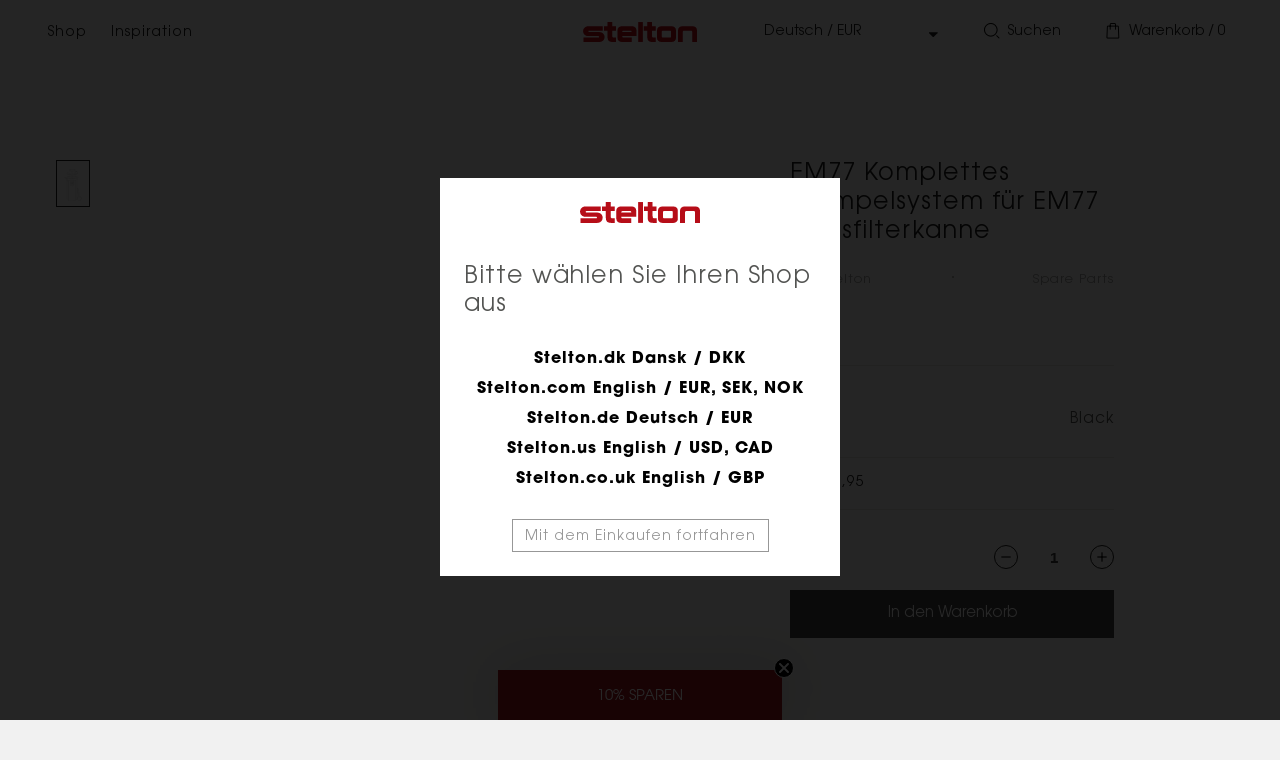

--- FILE ---
content_type: text/html; charset=utf-8
request_url: https://www.stelton.de/products/em77-komplettes-stempelsystem-fur-em77-pressfilterkanne
body_size: 33561
content:
<!doctype html>

  
  <html class="no-js" lang="de">
  

  <head>
    <script id="CookieConsent" src="https://policy.app.cookieinformation.com/uc.js"
    data-culture="de" type="text/javascript" data-gcm-version="2.0"></script>

    <meta test="https://www.stelton.de">
    <meta charset="utf-8">
    <meta content="IE=edge" http-equiv="X-UA-Compatible">
    <meta content="width=device-width,initial-scale=1" name="viewport">
    <meta content="" name="theme-color">

    <script>window.performance && window.performance.mark && window.performance.mark('shopify.content_for_header.start');</script><meta id="shopify-digital-wallet" name="shopify-digital-wallet" content="/61174317297/digital_wallets/dialog">
<meta name="shopify-checkout-api-token" content="360f79890e1c363c58c17f50e2734f6e">
<link rel="alternate" type="application/json+oembed" href="https://www.stelton.de/products/em77-komplettes-stempelsystem-fur-em77-pressfilterkanne.oembed">
<script async="async" src="/checkouts/internal/preloads.js?locale=de-DE"></script>
<link rel="preconnect" href="https://shop.app" crossorigin="anonymous">
<script async="async" src="https://shop.app/checkouts/internal/preloads.js?locale=de-DE&shop_id=61174317297" crossorigin="anonymous"></script>
<script id="apple-pay-shop-capabilities" type="application/json">{"shopId":61174317297,"countryCode":"DK","currencyCode":"EUR","merchantCapabilities":["supports3DS"],"merchantId":"gid:\/\/shopify\/Shop\/61174317297","merchantName":"Stelton DE","requiredBillingContactFields":["postalAddress","email","phone"],"requiredShippingContactFields":["postalAddress","email","phone"],"shippingType":"shipping","supportedNetworks":["visa","maestro","masterCard"],"total":{"type":"pending","label":"Stelton DE","amount":"1.00"},"shopifyPaymentsEnabled":true,"supportsSubscriptions":true}</script>
<script id="shopify-features" type="application/json">{"accessToken":"360f79890e1c363c58c17f50e2734f6e","betas":["rich-media-storefront-analytics"],"domain":"www.stelton.de","predictiveSearch":true,"shopId":61174317297,"locale":"de"}</script>
<script>var Shopify = Shopify || {};
Shopify.shop = "stelton-v2-de.myshopify.com";
Shopify.locale = "de";
Shopify.currency = {"active":"EUR","rate":"1.0"};
Shopify.country = "DE";
Shopify.theme = {"name":"Production","id":155343159628,"schema_name":"Dawn","schema_version":"1.0.0","theme_store_id":null,"role":"main"};
Shopify.theme.handle = "null";
Shopify.theme.style = {"id":null,"handle":null};
Shopify.cdnHost = "www.stelton.de/cdn";
Shopify.routes = Shopify.routes || {};
Shopify.routes.root = "/";</script>
<script type="module">!function(o){(o.Shopify=o.Shopify||{}).modules=!0}(window);</script>
<script>!function(o){function n(){var o=[];function n(){o.push(Array.prototype.slice.apply(arguments))}return n.q=o,n}var t=o.Shopify=o.Shopify||{};t.loadFeatures=n(),t.autoloadFeatures=n()}(window);</script>
<script>
  window.ShopifyPay = window.ShopifyPay || {};
  window.ShopifyPay.apiHost = "shop.app\/pay";
  window.ShopifyPay.redirectState = null;
</script>
<script id="shop-js-analytics" type="application/json">{"pageType":"product"}</script>
<script defer="defer" async type="module" src="//www.stelton.de/cdn/shopifycloud/shop-js/modules/v2/client.init-shop-cart-sync_BH0MO3MH.de.esm.js"></script>
<script defer="defer" async type="module" src="//www.stelton.de/cdn/shopifycloud/shop-js/modules/v2/chunk.common_BErAfWaM.esm.js"></script>
<script defer="defer" async type="module" src="//www.stelton.de/cdn/shopifycloud/shop-js/modules/v2/chunk.modal_DqzNaksh.esm.js"></script>
<script type="module">
  await import("//www.stelton.de/cdn/shopifycloud/shop-js/modules/v2/client.init-shop-cart-sync_BH0MO3MH.de.esm.js");
await import("//www.stelton.de/cdn/shopifycloud/shop-js/modules/v2/chunk.common_BErAfWaM.esm.js");
await import("//www.stelton.de/cdn/shopifycloud/shop-js/modules/v2/chunk.modal_DqzNaksh.esm.js");

  window.Shopify.SignInWithShop?.initShopCartSync?.({"fedCMEnabled":true,"windoidEnabled":true});

</script>
<script>
  window.Shopify = window.Shopify || {};
  if (!window.Shopify.featureAssets) window.Shopify.featureAssets = {};
  window.Shopify.featureAssets['shop-js'] = {"shop-cart-sync":["modules/v2/client.shop-cart-sync__0cGp0nR.de.esm.js","modules/v2/chunk.common_BErAfWaM.esm.js","modules/v2/chunk.modal_DqzNaksh.esm.js"],"init-fed-cm":["modules/v2/client.init-fed-cm_CM6VDTst.de.esm.js","modules/v2/chunk.common_BErAfWaM.esm.js","modules/v2/chunk.modal_DqzNaksh.esm.js"],"init-shop-email-lookup-coordinator":["modules/v2/client.init-shop-email-lookup-coordinator_CBMbWck_.de.esm.js","modules/v2/chunk.common_BErAfWaM.esm.js","modules/v2/chunk.modal_DqzNaksh.esm.js"],"init-windoid":["modules/v2/client.init-windoid_BLu1c52k.de.esm.js","modules/v2/chunk.common_BErAfWaM.esm.js","modules/v2/chunk.modal_DqzNaksh.esm.js"],"shop-button":["modules/v2/client.shop-button_CA8sgLdC.de.esm.js","modules/v2/chunk.common_BErAfWaM.esm.js","modules/v2/chunk.modal_DqzNaksh.esm.js"],"shop-cash-offers":["modules/v2/client.shop-cash-offers_CtGlpQVP.de.esm.js","modules/v2/chunk.common_BErAfWaM.esm.js","modules/v2/chunk.modal_DqzNaksh.esm.js"],"shop-toast-manager":["modules/v2/client.shop-toast-manager_uf2EYvu_.de.esm.js","modules/v2/chunk.common_BErAfWaM.esm.js","modules/v2/chunk.modal_DqzNaksh.esm.js"],"init-shop-cart-sync":["modules/v2/client.init-shop-cart-sync_BH0MO3MH.de.esm.js","modules/v2/chunk.common_BErAfWaM.esm.js","modules/v2/chunk.modal_DqzNaksh.esm.js"],"init-customer-accounts-sign-up":["modules/v2/client.init-customer-accounts-sign-up_GYoAbbBa.de.esm.js","modules/v2/client.shop-login-button_BwiwRr-G.de.esm.js","modules/v2/chunk.common_BErAfWaM.esm.js","modules/v2/chunk.modal_DqzNaksh.esm.js"],"pay-button":["modules/v2/client.pay-button_Fn8OU5F0.de.esm.js","modules/v2/chunk.common_BErAfWaM.esm.js","modules/v2/chunk.modal_DqzNaksh.esm.js"],"init-customer-accounts":["modules/v2/client.init-customer-accounts_hH0NE_bx.de.esm.js","modules/v2/client.shop-login-button_BwiwRr-G.de.esm.js","modules/v2/chunk.common_BErAfWaM.esm.js","modules/v2/chunk.modal_DqzNaksh.esm.js"],"avatar":["modules/v2/client.avatar_BTnouDA3.de.esm.js"],"init-shop-for-new-customer-accounts":["modules/v2/client.init-shop-for-new-customer-accounts_iGaU0q4U.de.esm.js","modules/v2/client.shop-login-button_BwiwRr-G.de.esm.js","modules/v2/chunk.common_BErAfWaM.esm.js","modules/v2/chunk.modal_DqzNaksh.esm.js"],"shop-follow-button":["modules/v2/client.shop-follow-button_DfZt4rU7.de.esm.js","modules/v2/chunk.common_BErAfWaM.esm.js","modules/v2/chunk.modal_DqzNaksh.esm.js"],"checkout-modal":["modules/v2/client.checkout-modal_BkbVv7me.de.esm.js","modules/v2/chunk.common_BErAfWaM.esm.js","modules/v2/chunk.modal_DqzNaksh.esm.js"],"shop-login-button":["modules/v2/client.shop-login-button_BwiwRr-G.de.esm.js","modules/v2/chunk.common_BErAfWaM.esm.js","modules/v2/chunk.modal_DqzNaksh.esm.js"],"lead-capture":["modules/v2/client.lead-capture_uTCHmOe0.de.esm.js","modules/v2/chunk.common_BErAfWaM.esm.js","modules/v2/chunk.modal_DqzNaksh.esm.js"],"shop-login":["modules/v2/client.shop-login_DZ2U4X68.de.esm.js","modules/v2/chunk.common_BErAfWaM.esm.js","modules/v2/chunk.modal_DqzNaksh.esm.js"],"payment-terms":["modules/v2/client.payment-terms_ARjsA2tN.de.esm.js","modules/v2/chunk.common_BErAfWaM.esm.js","modules/v2/chunk.modal_DqzNaksh.esm.js"]};
</script>
<script id="__st">var __st={"a":61174317297,"offset":3600,"reqid":"ccfe2cba-ddc4-4b31-bace-4d7c169dc5fd-1769886603","pageurl":"www.stelton.de\/products\/em77-komplettes-stempelsystem-fur-em77-pressfilterkanne","u":"ec933f98ada9","p":"product","rtyp":"product","rid":8588151292236};</script>
<script>window.ShopifyPaypalV4VisibilityTracking = true;</script>
<script id="captcha-bootstrap">!function(){'use strict';const t='contact',e='account',n='new_comment',o=[[t,t],['blogs',n],['comments',n],[t,'customer']],c=[[e,'customer_login'],[e,'guest_login'],[e,'recover_customer_password'],[e,'create_customer']],r=t=>t.map((([t,e])=>`form[action*='/${t}']:not([data-nocaptcha='true']) input[name='form_type'][value='${e}']`)).join(','),a=t=>()=>t?[...document.querySelectorAll(t)].map((t=>t.form)):[];function s(){const t=[...o],e=r(t);return a(e)}const i='password',u='form_key',d=['recaptcha-v3-token','g-recaptcha-response','h-captcha-response',i],f=()=>{try{return window.sessionStorage}catch{return}},m='__shopify_v',_=t=>t.elements[u];function p(t,e,n=!1){try{const o=window.sessionStorage,c=JSON.parse(o.getItem(e)),{data:r}=function(t){const{data:e,action:n}=t;return t[m]||n?{data:e,action:n}:{data:t,action:n}}(c);for(const[e,n]of Object.entries(r))t.elements[e]&&(t.elements[e].value=n);n&&o.removeItem(e)}catch(o){console.error('form repopulation failed',{error:o})}}const l='form_type',E='cptcha';function T(t){t.dataset[E]=!0}const w=window,h=w.document,L='Shopify',v='ce_forms',y='captcha';let A=!1;((t,e)=>{const n=(g='f06e6c50-85a8-45c8-87d0-21a2b65856fe',I='https://cdn.shopify.com/shopifycloud/storefront-forms-hcaptcha/ce_storefront_forms_captcha_hcaptcha.v1.5.2.iife.js',D={infoText:'Durch hCaptcha geschützt',privacyText:'Datenschutz',termsText:'Allgemeine Geschäftsbedingungen'},(t,e,n)=>{const o=w[L][v],c=o.bindForm;if(c)return c(t,g,e,D).then(n);var r;o.q.push([[t,g,e,D],n]),r=I,A||(h.body.append(Object.assign(h.createElement('script'),{id:'captcha-provider',async:!0,src:r})),A=!0)});var g,I,D;w[L]=w[L]||{},w[L][v]=w[L][v]||{},w[L][v].q=[],w[L][y]=w[L][y]||{},w[L][y].protect=function(t,e){n(t,void 0,e),T(t)},Object.freeze(w[L][y]),function(t,e,n,w,h,L){const[v,y,A,g]=function(t,e,n){const i=e?o:[],u=t?c:[],d=[...i,...u],f=r(d),m=r(i),_=r(d.filter((([t,e])=>n.includes(e))));return[a(f),a(m),a(_),s()]}(w,h,L),I=t=>{const e=t.target;return e instanceof HTMLFormElement?e:e&&e.form},D=t=>v().includes(t);t.addEventListener('submit',(t=>{const e=I(t);if(!e)return;const n=D(e)&&!e.dataset.hcaptchaBound&&!e.dataset.recaptchaBound,o=_(e),c=g().includes(e)&&(!o||!o.value);(n||c)&&t.preventDefault(),c&&!n&&(function(t){try{if(!f())return;!function(t){const e=f();if(!e)return;const n=_(t);if(!n)return;const o=n.value;o&&e.removeItem(o)}(t);const e=Array.from(Array(32),(()=>Math.random().toString(36)[2])).join('');!function(t,e){_(t)||t.append(Object.assign(document.createElement('input'),{type:'hidden',name:u})),t.elements[u].value=e}(t,e),function(t,e){const n=f();if(!n)return;const o=[...t.querySelectorAll(`input[type='${i}']`)].map((({name:t})=>t)),c=[...d,...o],r={};for(const[a,s]of new FormData(t).entries())c.includes(a)||(r[a]=s);n.setItem(e,JSON.stringify({[m]:1,action:t.action,data:r}))}(t,e)}catch(e){console.error('failed to persist form',e)}}(e),e.submit())}));const S=(t,e)=>{t&&!t.dataset[E]&&(n(t,e.some((e=>e===t))),T(t))};for(const o of['focusin','change'])t.addEventListener(o,(t=>{const e=I(t);D(e)&&S(e,y())}));const B=e.get('form_key'),M=e.get(l),P=B&&M;t.addEventListener('DOMContentLoaded',(()=>{const t=y();if(P)for(const e of t)e.elements[l].value===M&&p(e,B);[...new Set([...A(),...v().filter((t=>'true'===t.dataset.shopifyCaptcha))])].forEach((e=>S(e,t)))}))}(h,new URLSearchParams(w.location.search),n,t,e,['guest_login'])})(!0,!0)}();</script>
<script integrity="sha256-4kQ18oKyAcykRKYeNunJcIwy7WH5gtpwJnB7kiuLZ1E=" data-source-attribution="shopify.loadfeatures" defer="defer" src="//www.stelton.de/cdn/shopifycloud/storefront/assets/storefront/load_feature-a0a9edcb.js" crossorigin="anonymous"></script>
<script crossorigin="anonymous" defer="defer" src="//www.stelton.de/cdn/shopifycloud/storefront/assets/shopify_pay/storefront-65b4c6d7.js?v=20250812"></script>
<script data-source-attribution="shopify.dynamic_checkout.dynamic.init">var Shopify=Shopify||{};Shopify.PaymentButton=Shopify.PaymentButton||{isStorefrontPortableWallets:!0,init:function(){window.Shopify.PaymentButton.init=function(){};var t=document.createElement("script");t.src="https://www.stelton.de/cdn/shopifycloud/portable-wallets/latest/portable-wallets.de.js",t.type="module",document.head.appendChild(t)}};
</script>
<script data-source-attribution="shopify.dynamic_checkout.buyer_consent">
  function portableWalletsHideBuyerConsent(e){var t=document.getElementById("shopify-buyer-consent"),n=document.getElementById("shopify-subscription-policy-button");t&&n&&(t.classList.add("hidden"),t.setAttribute("aria-hidden","true"),n.removeEventListener("click",e))}function portableWalletsShowBuyerConsent(e){var t=document.getElementById("shopify-buyer-consent"),n=document.getElementById("shopify-subscription-policy-button");t&&n&&(t.classList.remove("hidden"),t.removeAttribute("aria-hidden"),n.addEventListener("click",e))}window.Shopify?.PaymentButton&&(window.Shopify.PaymentButton.hideBuyerConsent=portableWalletsHideBuyerConsent,window.Shopify.PaymentButton.showBuyerConsent=portableWalletsShowBuyerConsent);
</script>
<script data-source-attribution="shopify.dynamic_checkout.cart.bootstrap">document.addEventListener("DOMContentLoaded",(function(){function t(){return document.querySelector("shopify-accelerated-checkout-cart, shopify-accelerated-checkout")}if(t())Shopify.PaymentButton.init();else{new MutationObserver((function(e,n){t()&&(Shopify.PaymentButton.init(),n.disconnect())})).observe(document.body,{childList:!0,subtree:!0})}}));
</script>
<link id="shopify-accelerated-checkout-styles" rel="stylesheet" media="screen" href="https://www.stelton.de/cdn/shopifycloud/portable-wallets/latest/accelerated-checkout-backwards-compat.css" crossorigin="anonymous">
<style id="shopify-accelerated-checkout-cart">
        #shopify-buyer-consent {
  margin-top: 1em;
  display: inline-block;
  width: 100%;
}

#shopify-buyer-consent.hidden {
  display: none;
}

#shopify-subscription-policy-button {
  background: none;
  border: none;
  padding: 0;
  text-decoration: underline;
  font-size: inherit;
  cursor: pointer;
}

#shopify-subscription-policy-button::before {
  box-shadow: none;
}

      </style>

<script>window.performance && window.performance.mark && window.performance.mark('shopify.content_for_header.end');</script>

    
<link rel="canonical" href="https://www.stelton.de/products/em77-komplettes-stempelsystem-fur-em77-pressfilterkanne">
<link crossorigin href="https://cdn.shopify.com" rel="preconnect">








  
  

  
    
      
          <link href="https://www.stelton.com/products/em77-complete-stamp-system-for-em77-french-press" hreflang="x-default" rel="alternate">
        
    
      
          <link href="https://www.stelton.de/products/em77-komplettes-stempelsystem-fur-em77-pressfilterkanne" hreflang="de" rel="alternate">
        
    
      
          <link href="https://www.stelton.dk/products/em77-samlet-stempelsystem-til-em77-stempelkande" hreflang="da" rel="alternate">
        
    
  




<title>
        Stelton - EM77 Komplettes Stempelsystem für EM77 Pressfilterkanne
    </title>
<meta name="description" content="">
    

<meta name="robots" content="index,follow" />
<meta property="og:site_name" content="Stelton DE">
<meta property="og:url" content="https://www.stelton.de/products/em77-komplettes-stempelsystem-fur-em77-pressfilterkanne">
<meta property="og:title" content="EM77 Komplettes Stempelsystem für EM77 Pressfilterkanne">
<meta property="og:type" content="product">
<meta property="og:description" content=""><meta property="og:image" content="http://www.stelton.de/cdn/shop/products/810-01.png?v=1684155027">
  <meta property="og:image:secure_url" content="https://www.stelton.de/cdn/shop/products/810-01.png?v=1684155027">
  <meta property="og:image:width" content="1566">
  <meta property="og:image:height" content="2048"><meta property="og:price:amount" content="64,95">
  <meta property="og:price:currency" content="EUR"><meta name="twitter:card" content="summary_large_image">
<meta name="twitter:title" content="EM77 Komplettes Stempelsystem für EM77 Pressfilterkanne">
<meta name="twitter:description" content="">


    <script src="//www.stelton.de/cdn/shop/t/9/assets/global.js?v=152374697807903566411700656202" defer="defer"></script>
    <script src="//www.stelton.de/cdn/shop/t/9/assets/custom.js?v=139458096412808299951726151282"></script>

    <link rel="stylesheet" href="//www.stelton.de/cdn/shop/t/9/assets/base.css?v=114659663218172909081726151284">
    <link rel="stylesheet" href="//www.stelton.de/cdn/shop/t/9/assets/style.css?v=71560322610654022511742304911">
    <link rel="stylesheet" href="//www.stelton.de/cdn/shop/t/9/assets/fonts.css?v=70061719777064102411700656202">
    <link rel="stylesheet" href="//www.stelton.de/cdn/shop/t/9/assets/slick.css?v=98340474046176884051700656202">
    <link rel="stylesheet" href="//www.stelton.de/cdn/shop/t/9/assets/slick-theme.css?v=144896617354850330501700656202">
    <link rel="stylesheet" href="//www.stelton.de/cdn/shop/t/9/assets/splide.min.css?v=126761935465139597841700656202">
    <link rel="shortcut icon" href="//www.stelton.de/cdn/shop/files/favicon_32x32.png?v=1637613806" type="image/png">

    <script src="https://ajax.googleapis.com/ajax/libs/jquery/3.6.0/jquery.min.js"></script>
    <script src="//www.stelton.de/cdn/shop/t/9/assets/mustache.min.js?v=66672044154694110321700656202" ></script>
    <script src="//www.stelton.de/cdn/shop/t/9/assets/app.js?v=129578374819368378991732491635" defer></script>
    <script src="//www.stelton.de/cdn/shop/t/9/assets/slick.min.js?v=71779134894361685811700656202" defer="defer" as="script"></script>
    <script src="//www.stelton.de/cdn/shop/t/9/assets/splide.min.js?v=149197576530405164461700656202" defer="defer" as="script"></script>
    <script src="//www.stelton.de/cdn/shop/t/9/assets/slider.js?v=90583176910117720441700656202" defer="defer"></script>
    <script src="//www.stelton.de/cdn/shop/t/9/assets/variants.js?v=66063005199082350821700656202" defer="defer"></script>

    <script>document.documentElement.className = document.documentElement.className.replace('no-js', 'js');</script>

    

<style data-shopify>

    select {
        background: url('//www.stelton.de/cdn/shop/t/9/assets/arrow-down.svg?v=96975897750227340171700656202') 96%/5% no-repeat #1c1c1c;
    }
  
    input[type=checkbox]:checked {
        background-color: #444444;
        background: #444444 url('//www.stelton.de/cdn/shop/t/9/assets/check.svg?v=46881239976655362941700656202') 3px 3px no-repeat;
        border-color: #444444;
    }
  
    :root {
        --prev-arrow: url(//www.stelton.de/cdn/shop/t/9/assets/prev-arrow.svg?v=32152412451662756911700656202);
        --next-arrow: url(//www.stelton.de/cdn/shop/t/9/assets/next-arrow.svg?v=1128185615904916011700656202);

        
            --font-heading-family: 'itc-avant-garde-gothic-pro', "system_ui", -apple-system, 'Segoe UI', Roboto, 'Helvetica Neue', 'Noto Sans', 'Liberation Sans', Arial, sans-serif, 'Apple Color Emoji', 'Segoe UI Emoji', 'Segoe UI Symbol', 'Noto Color Emoji';
            --font-body-family: 'itc-avant-garde-gothic-pro', "system_ui", -apple-system, 'Segoe UI', Roboto, 'Helvetica Neue', 'Noto Sans', 'Liberation Sans', Arial, sans-serif, 'Apple Color Emoji', 'Segoe UI Emoji', 'Segoe UI Symbol', 'Noto Color Emoji';
        

        --font-body-style: normal;
        --font-body-weight: 400;

        --font-heading-style: normal;
        --font-heading-weight: 400;

        --color-base-text: #1A1B18;
        --color-base-text-rgb: 26, 27, 24;
        --color-base-background-1: #f1f1f1;
        --color-base-background-1-rgb: 241, 241, 241;
        --color-base-background-2: #f1f1f1;
        --color-base-background-2-rgb: 241, 241, 241;
        --color-base-solid-button-labels: #ffffff;
        --color-base-solid-button-labels-rgb: 255, 255, 255;
        --color-base-outline-button-labels: #445958;
        --color-base-outline-button-labels-rgb: 68, 89, 88;
        --color-base-accent-1: #445958;
        --color-base-accent-1-rgb: 68, 89, 88;
        --color-base-accent-2: #9D572C;
        --color-base-accent-2-rgb: 157, 87, 44;

        --color-base-text-opacity-10-percent: #dcdcdb;
        --color-base-text-opacity-20-percent: #c6c6c6;
        --color-base-text-opacity-55-percent: #7b7b7a;
        --color-base-text-opacity-85-percent: #3a3b39;
        --color-base-accent-1-opacity-10-percent: #e0e2e2;
        --color-base-accent-2-opacity-10-percent: #e9e2dd;
    }
  
    *,
    *::before,
    *::after {
        box-sizing: inherit;
    }

    html {
        box-sizing: border-box;
        font-size: 62.5%;
        height: 100%;
    }

    body {
        display: grid;
        grid-template-rows: auto auto 1fr auto;
        grid-template-columns: 100%;
        min-height: 100%;
        font-size: 1.5rem;
        letter-spacing: 1px;
        line-height: 1.8;
        font-family: var(--font-body-family);
        font-style: var(--font-body-style);
        font-weight: var(--font-body-weight);
    }

    @media screen and(min-width: 750px) {
        body {
            font-size: 1.6rem;
        }
    }

    
        #coi-banner-wrapper,
        #coi-banner-wrapper *,
        .recommendation-modal__container {
            border-radius: 0 !important;
        }
    
  
</style>
    <script type="text/javascript">
  (function(w,d){
    var e=d.createElement('script');e.type='text/javascript';e.async=true;
    e.src=(d.location.protocol=='https:'?'https':'http')+'://cdn.clerk.io/clerk.js';
    var s=d.getElementsByTagName('script')[0];s.parentNode.insertBefore(e,s);
    w.__clerk_q=w.__clerk_q||[];w.Clerk=w.Clerk||function(){w.__clerk_q.push(arguments)};
  })(window,document);

  Clerk('config', {
    key: '5V50AdgJEDkx7DQxmV7nMnSEfOYNmtOR',
    formatters: {
      currency_converter: function(price) {
        var converted_price = (price*Shopify.currency.rate);
        return (converted_price).toString();
      },
      price_with_currency: function(price) {
        return Shopify.currency.active + ' ' + price.toFixed(2);
      }
    },
    globals: {
      currency_iso: "EUR",
      currency_symbol: "€"
    }
  });
</script>

    
<script type="application/ld+json">
      {
        "@context": "https://schema.org",
        "@type": "Product",
        "sku": "810-01",
        "description": "",
        "name": "EM77 Komplettes Stempelsystem für EM77 Pressfilterkanne",
        "image": "//www.stelton.de/cdn/shop/products/810-01_160x.png?v=1684155027",
        "offers": {
          "@type": "Offer",
          "availability": "https://schema.org/InStock",
          "price": "64,95",
          "priceCurrency": "EUR"
        }
      }
    </script>

    <script type="application/ld+json">
    {
      "@context": "http://schema.org","@type": "BreadcrumbList",
    "itemListElement": [{
        "@type": "ListItem",
        "position": 1,
        "name": "BreadcrumbList",
        "item": "https://www.stelton.de"
      },{
            "@type": "ListItem",
            "position": 2,
            "name": "EM77 Komplettes Stempelsystem für EM77 Pressfilterkanne",
            "item": "https://www.stelton.de/products/em77-komplettes-stempelsystem-fur-em77-pressfilterkanne"
          }]}
</script>
    <!-- Google Tag Manager -->
<script>(function(w,d,s,l,i){w[l]=w[l]||[];w[l].push({'gtm.start':
new Date().getTime(),event:'gtm.js'});var f=d.getElementsByTagName(s)[0],
j=d.createElement(s),dl=l!='dataLayer'?'&l='+l:'';j.async=true;j.src=
'https://www.googletagmanager.com/gtm.js?id='+i+dl;f.parentNode.insertBefore(j,f);
})(window,document,'script','dataLayer','GTM-MRCFQN');</script>
<!-- End Google Tag Manager -->








    <script>

        dataLayer.push({ ecommerce: null }); // Clear the previous ecommerce object.
        dataLayer.push({
            'event': 'view_item',
            'ecommerce': {
                'currency': 'EUR',
                'value': 64.95,
                'items': [
                    {
                        'item_id': '8588151292236',
                        'item_name': 'EM77 Komplettes Stempelsystem für EM77 Pressfilterkanne',
                        'affiliation': 'Stelton',
                        //'coupon': '<Insert coupon>',
                        'discount': 0.0,
                        //'index': '<Insert index>',
                        'item_brand': 'Stelton',
                        'item_category': '',
                        //'item_category2': '<Insert item category 2>',
                        //'item_list_id': '<Insert item list id>',
                        //'item_list_name': '<Insert item list name>',
                        'item_variant': 'black',
                        'location_id': 'Stelton DE',
                        'price': 64.95,
                        'quantity': 1,
                    }
                ],
            },
        });

    </script>




<script>

     function addToCartDataLayerPush(product) {

        dataLayer.push({ ecommerce: null }); // Clear the previous ecommerce object.
        dataLayer.push({
            'event': 'add_to_cart',
            'ecommerce': {
                'currency': 'EUR',
                'value': Number(product.price),
                'items': [
                    {
                        'item_id': String(product.variant_id),
                        'item_name': String(product.title),
                        'affiliation': String(product.vendor),
                        //'coupon': '<Insert coupon>',
                        'discount': Number(product.discount),
                        //'index': '<Insert index>',
                        'item_brand': String(product.designer),
                        'item_category': String(product.type),
                        //'item_category2': '<Insert item category 2>',
                        //'item_list_id': '<Insert item list id>',
                        //'item_list_name': '<Insert item list name>',
                        'item_variant': String(product.color),
                        'location_id': String(product.vendor),
                        'price': Number(product.price),
                        'quantity': Number(1),
                    }
                ],
            },
        });
    }

</script>



<script>

    function adjustQuantityDataLayerPush(itemData, eventName, currentQuantityValue, removeAll) {

        dataLayer.push({ ecommerce: null }); // Clear the previous ecommerce object.
        dataLayer.push({
            'event': eventName,
            'ecommerce': {
                'currency': 'EUR',
                'value': Number(itemData.item_price),
                'items': [
                    {
                        'item_id': String(itemData.id),
                        'item_name': String(itemData.title),
                        'affiliation': String(itemData.vendor),
                        //'coupon': '<Insert coupon>',
                        'discount': Number(itemData.discount),
                        //'index': '<Insert index>',
                        //'item_brand': '<Insert item brand name>',
                        'item_category': String(itemData.type),
                        //'item_category2': '<Insert item category 2>',
                        //'item_list_id': '<Insert item list id>',
                        //'item_list_name': '<Insert item list name>',
                        //'item_variant': '<Insert item variant name'>,
                        'location_id': String(itemData.vendor),
                        'price': Number(itemData.item_price),
                        'quantity': removeAll ? Number(currentQuantityValue) : Number(1),
                    }
                ],
            },
        });
    }

</script>



<script>

    function cartDataLayerPush(items, eventName, cartValue) {
        const itemsArray = [];

        items.forEach(item => {
            itemsArray.push({
                'item_id': String(item.id),
                'item_name': String(item.title),
                'affiliation': String(item.vendor),
                //'coupon': '<Insert coupon>',
                //'discount': '<Insert discount>',
                'index': String(item.index),
                //'item_brand': '<Insert item brand name>',
                'item_category': String(item.type),
                //'item_category2': '<Insert item category 2>',
                //'item_list_id': '<Insert item list id>',
                //'item_list_name': '<Insert item list name>',
                //'item_variant': '<Insert item variant name>',
                'location_id': String(item.vendor),
                'price': Number(item.price),
                'quantity': Number(item.quantity),
            });
        });
    
        dataLayer.push({ ecommerce: null }); // Clear the previous ecommerce object.
        dataLayer.push({
            'event': String(eventName),
            'ecommerce': {
                'currency': 'EUR',
                'value': Number(cartValue),
                'items': itemsArray,
            },
        });
    }
</script>

    

<script>

    var cookie_script = document.createElement('script');
    cookie_script.setAttribute('src', 'https://policy.app.cookieinformation.com/uc.js');
    cookie_script.setAttribute('data-culture', 'EN');
    cookie_script.setAttribute('data-gcm-version', '2.0');
    cookie_script.id = 'CookieConsent';
    document.head.appendChild(cookie_script);

    window.addEventListener('CookieInformationConsentGiven', function(event) {
        if (CookieInformation.getConsentGivenFor('cookie_cat_statistic') && CookieInformation.getConsentGivenFor('cookie_cat_marketing')) {
            window.Shopify.customerPrivacy.setTrackingConsent(true, function(e) {
            });
        } else {
            window.Shopify.customerPrivacy.setTrackingConsent(false, function(e) {
            });
        }
    }, false);

</script>


  <!-- BEGIN app block: shopify://apps/klaviyo-email-marketing-sms/blocks/klaviyo-onsite-embed/2632fe16-c075-4321-a88b-50b567f42507 -->












  <script async src="https://static.klaviyo.com/onsite/js/W5nGXt/klaviyo.js?company_id=W5nGXt"></script>
  <script>!function(){if(!window.klaviyo){window._klOnsite=window._klOnsite||[];try{window.klaviyo=new Proxy({},{get:function(n,i){return"push"===i?function(){var n;(n=window._klOnsite).push.apply(n,arguments)}:function(){for(var n=arguments.length,o=new Array(n),w=0;w<n;w++)o[w]=arguments[w];var t="function"==typeof o[o.length-1]?o.pop():void 0,e=new Promise((function(n){window._klOnsite.push([i].concat(o,[function(i){t&&t(i),n(i)}]))}));return e}}})}catch(n){window.klaviyo=window.klaviyo||[],window.klaviyo.push=function(){var n;(n=window._klOnsite).push.apply(n,arguments)}}}}();</script>

  
    <script id="viewed_product">
      if (item == null) {
        var _learnq = _learnq || [];

        var MetafieldReviews = null
        var MetafieldYotpoRating = null
        var MetafieldYotpoCount = null
        var MetafieldLooxRating = null
        var MetafieldLooxCount = null
        var okendoProduct = null
        var okendoProductReviewCount = null
        var okendoProductReviewAverageValue = null
        try {
          // The following fields are used for Customer Hub recently viewed in order to add reviews.
          // This information is not part of __kla_viewed. Instead, it is part of __kla_viewed_reviewed_items
          MetafieldReviews = {};
          MetafieldYotpoRating = null
          MetafieldYotpoCount = null
          MetafieldLooxRating = null
          MetafieldLooxCount = null

          okendoProduct = null
          // If the okendo metafield is not legacy, it will error, which then requires the new json formatted data
          if (okendoProduct && 'error' in okendoProduct) {
            okendoProduct = null
          }
          okendoProductReviewCount = okendoProduct ? okendoProduct.reviewCount : null
          okendoProductReviewAverageValue = okendoProduct ? okendoProduct.reviewAverageValue : null
        } catch (error) {
          console.error('Error in Klaviyo onsite reviews tracking:', error);
        }

        var item = {
          Name: "EM77 Komplettes Stempelsystem für EM77 Pressfilterkanne",
          ProductID: 8588151292236,
          Categories: ["Alle Produkte","C","Ersatzteile","Spare Parts","Stelton"],
          ImageURL: "https://www.stelton.de/cdn/shop/products/810-01_grande.png?v=1684155027",
          URL: "https://www.stelton.de/products/em77-komplettes-stempelsystem-fur-em77-pressfilterkanne",
          Brand: "Stelton",
          Price: "€64,95",
          Value: "64,95",
          CompareAtPrice: "€64,95"
        };
        _learnq.push(['track', 'Viewed Product', item]);
        _learnq.push(['trackViewedItem', {
          Title: item.Name,
          ItemId: item.ProductID,
          Categories: item.Categories,
          ImageUrl: item.ImageURL,
          Url: item.URL,
          Metadata: {
            Brand: item.Brand,
            Price: item.Price,
            Value: item.Value,
            CompareAtPrice: item.CompareAtPrice
          },
          metafields:{
            reviews: MetafieldReviews,
            yotpo:{
              rating: MetafieldYotpoRating,
              count: MetafieldYotpoCount,
            },
            loox:{
              rating: MetafieldLooxRating,
              count: MetafieldLooxCount,
            },
            okendo: {
              rating: okendoProductReviewAverageValue,
              count: okendoProductReviewCount,
            }
          }
        }]);
      }
    </script>
  




  <script>
    window.klaviyoReviewsProductDesignMode = false
  </script>







<!-- END app block --><link href="https://monorail-edge.shopifysvc.com" rel="dns-prefetch">
<script>(function(){if ("sendBeacon" in navigator && "performance" in window) {try {var session_token_from_headers = performance.getEntriesByType('navigation')[0].serverTiming.find(x => x.name == '_s').description;} catch {var session_token_from_headers = undefined;}var session_cookie_matches = document.cookie.match(/_shopify_s=([^;]*)/);var session_token_from_cookie = session_cookie_matches && session_cookie_matches.length === 2 ? session_cookie_matches[1] : "";var session_token = session_token_from_headers || session_token_from_cookie || "";function handle_abandonment_event(e) {var entries = performance.getEntries().filter(function(entry) {return /monorail-edge.shopifysvc.com/.test(entry.name);});if (!window.abandonment_tracked && entries.length === 0) {window.abandonment_tracked = true;var currentMs = Date.now();var navigation_start = performance.timing.navigationStart;var payload = {shop_id: 61174317297,url: window.location.href,navigation_start,duration: currentMs - navigation_start,session_token,page_type: "product"};window.navigator.sendBeacon("https://monorail-edge.shopifysvc.com/v1/produce", JSON.stringify({schema_id: "online_store_buyer_site_abandonment/1.1",payload: payload,metadata: {event_created_at_ms: currentMs,event_sent_at_ms: currentMs}}));}}window.addEventListener('pagehide', handle_abandonment_event);}}());</script>
<script id="web-pixels-manager-setup">(function e(e,d,r,n,o){if(void 0===o&&(o={}),!Boolean(null===(a=null===(i=window.Shopify)||void 0===i?void 0:i.analytics)||void 0===a?void 0:a.replayQueue)){var i,a;window.Shopify=window.Shopify||{};var t=window.Shopify;t.analytics=t.analytics||{};var s=t.analytics;s.replayQueue=[],s.publish=function(e,d,r){return s.replayQueue.push([e,d,r]),!0};try{self.performance.mark("wpm:start")}catch(e){}var l=function(){var e={modern:/Edge?\/(1{2}[4-9]|1[2-9]\d|[2-9]\d{2}|\d{4,})\.\d+(\.\d+|)|Firefox\/(1{2}[4-9]|1[2-9]\d|[2-9]\d{2}|\d{4,})\.\d+(\.\d+|)|Chrom(ium|e)\/(9{2}|\d{3,})\.\d+(\.\d+|)|(Maci|X1{2}).+ Version\/(15\.\d+|(1[6-9]|[2-9]\d|\d{3,})\.\d+)([,.]\d+|)( \(\w+\)|)( Mobile\/\w+|) Safari\/|Chrome.+OPR\/(9{2}|\d{3,})\.\d+\.\d+|(CPU[ +]OS|iPhone[ +]OS|CPU[ +]iPhone|CPU IPhone OS|CPU iPad OS)[ +]+(15[._]\d+|(1[6-9]|[2-9]\d|\d{3,})[._]\d+)([._]\d+|)|Android:?[ /-](13[3-9]|1[4-9]\d|[2-9]\d{2}|\d{4,})(\.\d+|)(\.\d+|)|Android.+Firefox\/(13[5-9]|1[4-9]\d|[2-9]\d{2}|\d{4,})\.\d+(\.\d+|)|Android.+Chrom(ium|e)\/(13[3-9]|1[4-9]\d|[2-9]\d{2}|\d{4,})\.\d+(\.\d+|)|SamsungBrowser\/([2-9]\d|\d{3,})\.\d+/,legacy:/Edge?\/(1[6-9]|[2-9]\d|\d{3,})\.\d+(\.\d+|)|Firefox\/(5[4-9]|[6-9]\d|\d{3,})\.\d+(\.\d+|)|Chrom(ium|e)\/(5[1-9]|[6-9]\d|\d{3,})\.\d+(\.\d+|)([\d.]+$|.*Safari\/(?![\d.]+ Edge\/[\d.]+$))|(Maci|X1{2}).+ Version\/(10\.\d+|(1[1-9]|[2-9]\d|\d{3,})\.\d+)([,.]\d+|)( \(\w+\)|)( Mobile\/\w+|) Safari\/|Chrome.+OPR\/(3[89]|[4-9]\d|\d{3,})\.\d+\.\d+|(CPU[ +]OS|iPhone[ +]OS|CPU[ +]iPhone|CPU IPhone OS|CPU iPad OS)[ +]+(10[._]\d+|(1[1-9]|[2-9]\d|\d{3,})[._]\d+)([._]\d+|)|Android:?[ /-](13[3-9]|1[4-9]\d|[2-9]\d{2}|\d{4,})(\.\d+|)(\.\d+|)|Mobile Safari.+OPR\/([89]\d|\d{3,})\.\d+\.\d+|Android.+Firefox\/(13[5-9]|1[4-9]\d|[2-9]\d{2}|\d{4,})\.\d+(\.\d+|)|Android.+Chrom(ium|e)\/(13[3-9]|1[4-9]\d|[2-9]\d{2}|\d{4,})\.\d+(\.\d+|)|Android.+(UC? ?Browser|UCWEB|U3)[ /]?(15\.([5-9]|\d{2,})|(1[6-9]|[2-9]\d|\d{3,})\.\d+)\.\d+|SamsungBrowser\/(5\.\d+|([6-9]|\d{2,})\.\d+)|Android.+MQ{2}Browser\/(14(\.(9|\d{2,})|)|(1[5-9]|[2-9]\d|\d{3,})(\.\d+|))(\.\d+|)|K[Aa][Ii]OS\/(3\.\d+|([4-9]|\d{2,})\.\d+)(\.\d+|)/},d=e.modern,r=e.legacy,n=navigator.userAgent;return n.match(d)?"modern":n.match(r)?"legacy":"unknown"}(),u="modern"===l?"modern":"legacy",c=(null!=n?n:{modern:"",legacy:""})[u],f=function(e){return[e.baseUrl,"/wpm","/b",e.hashVersion,"modern"===e.buildTarget?"m":"l",".js"].join("")}({baseUrl:d,hashVersion:r,buildTarget:u}),m=function(e){var d=e.version,r=e.bundleTarget,n=e.surface,o=e.pageUrl,i=e.monorailEndpoint;return{emit:function(e){var a=e.status,t=e.errorMsg,s=(new Date).getTime(),l=JSON.stringify({metadata:{event_sent_at_ms:s},events:[{schema_id:"web_pixels_manager_load/3.1",payload:{version:d,bundle_target:r,page_url:o,status:a,surface:n,error_msg:t},metadata:{event_created_at_ms:s}}]});if(!i)return console&&console.warn&&console.warn("[Web Pixels Manager] No Monorail endpoint provided, skipping logging."),!1;try{return self.navigator.sendBeacon.bind(self.navigator)(i,l)}catch(e){}var u=new XMLHttpRequest;try{return u.open("POST",i,!0),u.setRequestHeader("Content-Type","text/plain"),u.send(l),!0}catch(e){return console&&console.warn&&console.warn("[Web Pixels Manager] Got an unhandled error while logging to Monorail."),!1}}}}({version:r,bundleTarget:l,surface:e.surface,pageUrl:self.location.href,monorailEndpoint:e.monorailEndpoint});try{o.browserTarget=l,function(e){var d=e.src,r=e.async,n=void 0===r||r,o=e.onload,i=e.onerror,a=e.sri,t=e.scriptDataAttributes,s=void 0===t?{}:t,l=document.createElement("script"),u=document.querySelector("head"),c=document.querySelector("body");if(l.async=n,l.src=d,a&&(l.integrity=a,l.crossOrigin="anonymous"),s)for(var f in s)if(Object.prototype.hasOwnProperty.call(s,f))try{l.dataset[f]=s[f]}catch(e){}if(o&&l.addEventListener("load",o),i&&l.addEventListener("error",i),u)u.appendChild(l);else{if(!c)throw new Error("Did not find a head or body element to append the script");c.appendChild(l)}}({src:f,async:!0,onload:function(){if(!function(){var e,d;return Boolean(null===(d=null===(e=window.Shopify)||void 0===e?void 0:e.analytics)||void 0===d?void 0:d.initialized)}()){var d=window.webPixelsManager.init(e)||void 0;if(d){var r=window.Shopify.analytics;r.replayQueue.forEach((function(e){var r=e[0],n=e[1],o=e[2];d.publishCustomEvent(r,n,o)})),r.replayQueue=[],r.publish=d.publishCustomEvent,r.visitor=d.visitor,r.initialized=!0}}},onerror:function(){return m.emit({status:"failed",errorMsg:"".concat(f," has failed to load")})},sri:function(e){var d=/^sha384-[A-Za-z0-9+/=]+$/;return"string"==typeof e&&d.test(e)}(c)?c:"",scriptDataAttributes:o}),m.emit({status:"loading"})}catch(e){m.emit({status:"failed",errorMsg:(null==e?void 0:e.message)||"Unknown error"})}}})({shopId: 61174317297,storefrontBaseUrl: "https://www.stelton.de",extensionsBaseUrl: "https://extensions.shopifycdn.com/cdn/shopifycloud/web-pixels-manager",monorailEndpoint: "https://monorail-edge.shopifysvc.com/unstable/produce_batch",surface: "storefront-renderer",enabledBetaFlags: ["2dca8a86"],webPixelsConfigList: [{"id":"3649732940","configuration":"{\"accountID\":\"W5nGXt\",\"webPixelConfig\":\"eyJlbmFibGVBZGRlZFRvQ2FydEV2ZW50cyI6IHRydWV9\"}","eventPayloadVersion":"v1","runtimeContext":"STRICT","scriptVersion":"524f6c1ee37bacdca7657a665bdca589","type":"APP","apiClientId":123074,"privacyPurposes":["ANALYTICS","MARKETING"],"dataSharingAdjustments":{"protectedCustomerApprovalScopes":["read_customer_address","read_customer_email","read_customer_name","read_customer_personal_data","read_customer_phone"]}},{"id":"3057418572","configuration":"{\"config\":\"{\\\"google_tag_ids\\\":[\\\"G-YYGHB967QJ\\\",\\\"AW-10926695362\\\",\\\"GT-NS4QR9ZB\\\"],\\\"target_country\\\":\\\"ZZ\\\",\\\"gtag_events\\\":[{\\\"type\\\":\\\"begin_checkout\\\",\\\"action_label\\\":[\\\"G-YYGHB967QJ\\\",\\\"AW-10926695362\\\/WRuKCMmto6AbEMLHoNoo\\\"]},{\\\"type\\\":\\\"search\\\",\\\"action_label\\\":[\\\"G-YYGHB967QJ\\\",\\\"AW-10926695362\\\/-KYzCKevo6AbEMLHoNoo\\\"]},{\\\"type\\\":\\\"view_item\\\",\\\"action_label\\\":[\\\"G-YYGHB967QJ\\\",\\\"AW-10926695362\\\/lc4kCKSvo6AbEMLHoNoo\\\",\\\"MC-GFJNHHQF60\\\"]},{\\\"type\\\":\\\"purchase\\\",\\\"action_label\\\":[\\\"G-YYGHB967QJ\\\",\\\"AW-10926695362\\\/XUfOCMato6AbEMLHoNoo\\\",\\\"MC-GFJNHHQF60\\\"]},{\\\"type\\\":\\\"page_view\\\",\\\"action_label\\\":[\\\"G-YYGHB967QJ\\\",\\\"AW-10926695362\\\/GWmICM-to6AbEMLHoNoo\\\",\\\"MC-GFJNHHQF60\\\"]},{\\\"type\\\":\\\"add_payment_info\\\",\\\"action_label\\\":[\\\"G-YYGHB967QJ\\\",\\\"AW-10926695362\\\/QKixCKqvo6AbEMLHoNoo\\\"]},{\\\"type\\\":\\\"add_to_cart\\\",\\\"action_label\\\":[\\\"G-YYGHB967QJ\\\",\\\"AW-10926695362\\\/o0lfCMyto6AbEMLHoNoo\\\"]}],\\\"enable_monitoring_mode\\\":false}\"}","eventPayloadVersion":"v1","runtimeContext":"OPEN","scriptVersion":"b2a88bafab3e21179ed38636efcd8a93","type":"APP","apiClientId":1780363,"privacyPurposes":[],"dataSharingAdjustments":{"protectedCustomerApprovalScopes":["read_customer_address","read_customer_email","read_customer_name","read_customer_personal_data","read_customer_phone"]}},{"id":"205455692","eventPayloadVersion":"1","runtimeContext":"LAX","scriptVersion":"1","type":"CUSTOM","privacyPurposes":[],"name":"Reaktion Pixel"},{"id":"256180556","eventPayloadVersion":"1","runtimeContext":"LAX","scriptVersion":"1","type":"CUSTOM","privacyPurposes":["ANALYTICS","MARKETING","SALE_OF_DATA"],"name":"Clerk tracking"},{"id":"shopify-app-pixel","configuration":"{}","eventPayloadVersion":"v1","runtimeContext":"STRICT","scriptVersion":"0450","apiClientId":"shopify-pixel","type":"APP","privacyPurposes":["ANALYTICS","MARKETING"]},{"id":"shopify-custom-pixel","eventPayloadVersion":"v1","runtimeContext":"LAX","scriptVersion":"0450","apiClientId":"shopify-pixel","type":"CUSTOM","privacyPurposes":["ANALYTICS","MARKETING"]}],isMerchantRequest: false,initData: {"shop":{"name":"Stelton DE","paymentSettings":{"currencyCode":"EUR"},"myshopifyDomain":"stelton-v2-de.myshopify.com","countryCode":"DK","storefrontUrl":"https:\/\/www.stelton.de"},"customer":null,"cart":null,"checkout":null,"productVariants":[{"price":{"amount":64.95,"currencyCode":"EUR"},"product":{"title":"EM77 Komplettes Stempelsystem für EM77 Pressfilterkanne","vendor":"Stelton","id":"8588151292236","untranslatedTitle":"EM77 Komplettes Stempelsystem für EM77 Pressfilterkanne","url":"\/products\/em77-komplettes-stempelsystem-fur-em77-pressfilterkanne","type":""},"id":"46720133923148","image":{"src":"\/\/www.stelton.de\/cdn\/shop\/products\/810-01.png?v=1684155027"},"sku":"810-01","title":"Default Title","untranslatedTitle":"Default Title"}],"purchasingCompany":null},},"https://www.stelton.de/cdn","1d2a099fw23dfb22ep557258f5m7a2edbae",{"modern":"","legacy":""},{"shopId":"61174317297","storefrontBaseUrl":"https:\/\/www.stelton.de","extensionBaseUrl":"https:\/\/extensions.shopifycdn.com\/cdn\/shopifycloud\/web-pixels-manager","surface":"storefront-renderer","enabledBetaFlags":"[\"2dca8a86\"]","isMerchantRequest":"false","hashVersion":"1d2a099fw23dfb22ep557258f5m7a2edbae","publish":"custom","events":"[[\"page_viewed\",{}],[\"product_viewed\",{\"productVariant\":{\"price\":{\"amount\":64.95,\"currencyCode\":\"EUR\"},\"product\":{\"title\":\"EM77 Komplettes Stempelsystem für EM77 Pressfilterkanne\",\"vendor\":\"Stelton\",\"id\":\"8588151292236\",\"untranslatedTitle\":\"EM77 Komplettes Stempelsystem für EM77 Pressfilterkanne\",\"url\":\"\/products\/em77-komplettes-stempelsystem-fur-em77-pressfilterkanne\",\"type\":\"\"},\"id\":\"46720133923148\",\"image\":{\"src\":\"\/\/www.stelton.de\/cdn\/shop\/products\/810-01.png?v=1684155027\"},\"sku\":\"810-01\",\"title\":\"Default Title\",\"untranslatedTitle\":\"Default Title\"}}]]"});</script><script>
  window.ShopifyAnalytics = window.ShopifyAnalytics || {};
  window.ShopifyAnalytics.meta = window.ShopifyAnalytics.meta || {};
  window.ShopifyAnalytics.meta.currency = 'EUR';
  var meta = {"product":{"id":8588151292236,"gid":"gid:\/\/shopify\/Product\/8588151292236","vendor":"Stelton","type":"","handle":"em77-komplettes-stempelsystem-fur-em77-pressfilterkanne","variants":[{"id":46720133923148,"price":6495,"name":"EM77 Komplettes Stempelsystem für EM77 Pressfilterkanne","public_title":null,"sku":"810-01"}],"remote":false},"page":{"pageType":"product","resourceType":"product","resourceId":8588151292236,"requestId":"ccfe2cba-ddc4-4b31-bace-4d7c169dc5fd-1769886603"}};
  for (var attr in meta) {
    window.ShopifyAnalytics.meta[attr] = meta[attr];
  }
</script>
<script class="analytics">
  (function () {
    var customDocumentWrite = function(content) {
      var jquery = null;

      if (window.jQuery) {
        jquery = window.jQuery;
      } else if (window.Checkout && window.Checkout.$) {
        jquery = window.Checkout.$;
      }

      if (jquery) {
        jquery('body').append(content);
      }
    };

    var hasLoggedConversion = function(token) {
      if (token) {
        return document.cookie.indexOf('loggedConversion=' + token) !== -1;
      }
      return false;
    }

    var setCookieIfConversion = function(token) {
      if (token) {
        var twoMonthsFromNow = new Date(Date.now());
        twoMonthsFromNow.setMonth(twoMonthsFromNow.getMonth() + 2);

        document.cookie = 'loggedConversion=' + token + '; expires=' + twoMonthsFromNow;
      }
    }

    var trekkie = window.ShopifyAnalytics.lib = window.trekkie = window.trekkie || [];
    if (trekkie.integrations) {
      return;
    }
    trekkie.methods = [
      'identify',
      'page',
      'ready',
      'track',
      'trackForm',
      'trackLink'
    ];
    trekkie.factory = function(method) {
      return function() {
        var args = Array.prototype.slice.call(arguments);
        args.unshift(method);
        trekkie.push(args);
        return trekkie;
      };
    };
    for (var i = 0; i < trekkie.methods.length; i++) {
      var key = trekkie.methods[i];
      trekkie[key] = trekkie.factory(key);
    }
    trekkie.load = function(config) {
      trekkie.config = config || {};
      trekkie.config.initialDocumentCookie = document.cookie;
      var first = document.getElementsByTagName('script')[0];
      var script = document.createElement('script');
      script.type = 'text/javascript';
      script.onerror = function(e) {
        var scriptFallback = document.createElement('script');
        scriptFallback.type = 'text/javascript';
        scriptFallback.onerror = function(error) {
                var Monorail = {
      produce: function produce(monorailDomain, schemaId, payload) {
        var currentMs = new Date().getTime();
        var event = {
          schema_id: schemaId,
          payload: payload,
          metadata: {
            event_created_at_ms: currentMs,
            event_sent_at_ms: currentMs
          }
        };
        return Monorail.sendRequest("https://" + monorailDomain + "/v1/produce", JSON.stringify(event));
      },
      sendRequest: function sendRequest(endpointUrl, payload) {
        // Try the sendBeacon API
        if (window && window.navigator && typeof window.navigator.sendBeacon === 'function' && typeof window.Blob === 'function' && !Monorail.isIos12()) {
          var blobData = new window.Blob([payload], {
            type: 'text/plain'
          });

          if (window.navigator.sendBeacon(endpointUrl, blobData)) {
            return true;
          } // sendBeacon was not successful

        } // XHR beacon

        var xhr = new XMLHttpRequest();

        try {
          xhr.open('POST', endpointUrl);
          xhr.setRequestHeader('Content-Type', 'text/plain');
          xhr.send(payload);
        } catch (e) {
          console.log(e);
        }

        return false;
      },
      isIos12: function isIos12() {
        return window.navigator.userAgent.lastIndexOf('iPhone; CPU iPhone OS 12_') !== -1 || window.navigator.userAgent.lastIndexOf('iPad; CPU OS 12_') !== -1;
      }
    };
    Monorail.produce('monorail-edge.shopifysvc.com',
      'trekkie_storefront_load_errors/1.1',
      {shop_id: 61174317297,
      theme_id: 155343159628,
      app_name: "storefront",
      context_url: window.location.href,
      source_url: "//www.stelton.de/cdn/s/trekkie.storefront.c59ea00e0474b293ae6629561379568a2d7c4bba.min.js"});

        };
        scriptFallback.async = true;
        scriptFallback.src = '//www.stelton.de/cdn/s/trekkie.storefront.c59ea00e0474b293ae6629561379568a2d7c4bba.min.js';
        first.parentNode.insertBefore(scriptFallback, first);
      };
      script.async = true;
      script.src = '//www.stelton.de/cdn/s/trekkie.storefront.c59ea00e0474b293ae6629561379568a2d7c4bba.min.js';
      first.parentNode.insertBefore(script, first);
    };
    trekkie.load(
      {"Trekkie":{"appName":"storefront","development":false,"defaultAttributes":{"shopId":61174317297,"isMerchantRequest":null,"themeId":155343159628,"themeCityHash":"11535420057803067017","contentLanguage":"de","currency":"EUR","eventMetadataId":"843243ad-b97b-4af5-b72c-6d21acbcb0c0"},"isServerSideCookieWritingEnabled":true,"monorailRegion":"shop_domain","enabledBetaFlags":["65f19447","b5387b81"]},"Session Attribution":{},"S2S":{"facebookCapiEnabled":false,"source":"trekkie-storefront-renderer","apiClientId":580111}}
    );

    var loaded = false;
    trekkie.ready(function() {
      if (loaded) return;
      loaded = true;

      window.ShopifyAnalytics.lib = window.trekkie;

      var originalDocumentWrite = document.write;
      document.write = customDocumentWrite;
      try { window.ShopifyAnalytics.merchantGoogleAnalytics.call(this); } catch(error) {};
      document.write = originalDocumentWrite;

      window.ShopifyAnalytics.lib.page(null,{"pageType":"product","resourceType":"product","resourceId":8588151292236,"requestId":"ccfe2cba-ddc4-4b31-bace-4d7c169dc5fd-1769886603","shopifyEmitted":true});

      var match = window.location.pathname.match(/checkouts\/(.+)\/(thank_you|post_purchase)/)
      var token = match? match[1]: undefined;
      if (!hasLoggedConversion(token)) {
        setCookieIfConversion(token);
        window.ShopifyAnalytics.lib.track("Viewed Product",{"currency":"EUR","variantId":46720133923148,"productId":8588151292236,"productGid":"gid:\/\/shopify\/Product\/8588151292236","name":"EM77 Komplettes Stempelsystem für EM77 Pressfilterkanne","price":"64.95","sku":"810-01","brand":"Stelton","variant":null,"category":"","nonInteraction":true,"remote":false},undefined,undefined,{"shopifyEmitted":true});
      window.ShopifyAnalytics.lib.track("monorail:\/\/trekkie_storefront_viewed_product\/1.1",{"currency":"EUR","variantId":46720133923148,"productId":8588151292236,"productGid":"gid:\/\/shopify\/Product\/8588151292236","name":"EM77 Komplettes Stempelsystem für EM77 Pressfilterkanne","price":"64.95","sku":"810-01","brand":"Stelton","variant":null,"category":"","nonInteraction":true,"remote":false,"referer":"https:\/\/www.stelton.de\/products\/em77-komplettes-stempelsystem-fur-em77-pressfilterkanne"});
      }
    });


        var eventsListenerScript = document.createElement('script');
        eventsListenerScript.async = true;
        eventsListenerScript.src = "//www.stelton.de/cdn/shopifycloud/storefront/assets/shop_events_listener-3da45d37.js";
        document.getElementsByTagName('head')[0].appendChild(eventsListenerScript);

})();</script>
<script
  defer
  src="https://www.stelton.de/cdn/shopifycloud/perf-kit/shopify-perf-kit-3.1.0.min.js"
  data-application="storefront-renderer"
  data-shop-id="61174317297"
  data-render-region="gcp-us-east1"
  data-page-type="product"
  data-theme-instance-id="155343159628"
  data-theme-name="Dawn"
  data-theme-version="1.0.0"
  data-monorail-region="shop_domain"
  data-resource-timing-sampling-rate="10"
  data-shs="true"
  data-shs-beacon="true"
  data-shs-export-with-fetch="true"
  data-shs-logs-sample-rate="1"
  data-shs-beacon-endpoint="https://www.stelton.de/api/collect"
></script>
</head>

  <body browsersync>

    <!-- Google Tag Manager (noscript) -->
    <noscript><iframe src="https://www.googletagmanager.com/ns.html?id=GTM-MRCFQN"
    height="0" width="0" style="display:none;visibility:hidden"></iframe></noscript>
    <!-- End Google Tag Manager (noscript) -->

    
      <div id="GeoPopUp">
  <div class="PopUp__Overlay CloseModal"></div>
  <div class="PopUp__Container">
    <div class="PopUp__Content">
      <div class="PopUp__Content_Top">
        <div class="Logo">
          
            <img
              src="//www.stelton.de/cdn/shop/t/9/assets/stelton-logo-red.svg?v=125159177046223570641700656202"
              width="120"
              alt="Stelton DE">
          
          
          
        </div><div class="Title">Bitte wählen Sie Ihren Shop aus</div><div class="Subtitle"></div></div>
      
        

        

        

        

        


        <div class="PopUp__Content_Countries"><a class="Country links" href="https://www.stelton.dk/products/em77-samlet-stempelsystem-til-em77-stempelkande">Stelton.dk Dansk / DKK</a>
<a class="Country links" href="https://www.stelton.com/products/em77-complete-stamp-system-for-em77-french-press">Stelton.com English / EUR, SEK, NOK</a>
<div class="Country links CloseModal">Stelton.de Deutsch / EUR</div>
<a class="Country links" href="https://www.stelton.us/products/">Stelton.us English / USD, CAD</a>
<a class="Country links" href="https://www.stelton.co.uk/products/">Stelton.co.uk English / GBP</a>
</div>
      

      <div class="Button button-ghost product-item--button CloseModal">
        Mit dem Einkaufen fortfahren
      </div>
    </div>
  </div>
</div>

<script>
  document.addEventListener("DOMContentLoaded", function() {
    const popUp = $("#GeoPopUp");
    const closeModal = $(".CloseModal");
    const body = $("body");

    function PopUpShow() {
      $(popUp).delay(1000).fadeIn(500);
      $(body).addClass("no-scroll");
    }

    function PopUpHide() {
      $(popUp).fadeOut(500);
      $(body).removeClass("no-scroll");
    }

    if (localStorage.getItem("_GeoPopUp") != "hide") {
      if (window.Shopify.designMode != true) {
        $.get("https://ipapi.co/json/", function(data) {

          const shopCountry = "DE";
          const dkCountryList = ["DK"];
          const deCountryList = [
            "DE",
            "BE",
            "AT",
            "LU",
            "CH"
          ];
          const ukCountryList = ["GB", "IM", "JE", "GG"];
          const ipCountry = data.country;

          // if shop country is DK and the user is not from DK
          if (shopCountry == "DK" && $.inArray(ipCountry, dkCountryList) == -1) {
            PopUpShow();
          }

          // if shop country is DE and the user is not from DE
          if (shopCountry == "DE" && $.inArray(ipCountry, deCountryList) == -1) {
            PopUpShow();
          }

          // if shop country is UK and the user is not from UK
          if (shopCountry == "UK" && $.inArray(ipCountry, ukCountryList) == -1) {
            PopUpShow();
          }

          // if shop country is INT and user is from DK, DE or UK
          if ((shopCountry == "INT" && $.inArray(ipCountry, deCountryList) != -1) || (shopCountry == "INT" && $.inArray(ipCountry, dkCountryList) != -1) || (shopCountry == "INT" && $.inArray(ipCountry, ukCountryList) != -1)) {
            PopUpShow();
          }
        });

        $(closeModal).on("click", function() {
          localStorage.setItem("_GeoPopUp", "hide");
          PopUpHide();
        });
      }
    }
  });
</script>
    

    <a class="skip-to-content-link button visually-hidden" href="#MainContent">Direkt zum Inhalt</a>

    <div id="shopify-section-announcement-bar" class="shopify-section"><script>
  const announcementBars = document.querySelectorAll('.announcement-bar');
  const speed = 5 * 1000

  let currentAnnouncement = 0;

  setInterval(() => {
    if(announcementBars && announcementBars.length > 0) {
      if (currentAnnouncement < announcementBars.length - 2) {
        announcementBars.forEach(el => {
          el.style = `background-color: ${el.style['background-color']}; transform: translateX(-${100 * (currentAnnouncement + 1)}%);`;
        })
        currentAnnouncement++;
      } else {
        announcementBars[0].addEventListener('transitionend', handleTransitionEnd);
        announcementBars.forEach(el => {
          el.style = `background-color: ${el.style['background-color']}; transform: translateX(-${100 * (currentAnnouncement + 1)}%)`;
        })
        currentAnnouncement = 0;
      }
    }
  }, speed);

  function handleTransitionEnd() {
    announcementBars.forEach(el => {
      el.style = `background-color: ${el.style['background-color']}; transform: translateX(0); transition: none;`;
    })
    announcementBars[0].removeEventListener('transitionend', handleTransitionEnd);
  }
</script>


</div>
    <div id="shopify-section-header" class="shopify-section">

<header class="header-top  sticky-header " style="--header-background-color: #ffffff"><nav class="body-text">
        <ul class="header-top__menu header-top--main" role="list">
            <li class="top-menu-links" id="top-menu-1" onclick="openLeftDrawer(1)">
                Shop
            </li>
            <li class="top-menu-links" id="top-menu-2" onclick="openLeftDrawer(2)">
                Inspiration
            </li>
        </ul>
        <div class="icons icon-s-hamburger header-top__burger" onclick="openLeftDrawer(1)"></div>
        <div class="icons icon-s-hamburger header-top__burger-mobile" onclick="openMobileMenu()"></div>
    </nav>
    <a href="/" class="header-top__logo">
        
        <img src="//www.stelton.de/cdn/shop/t/9/assets/stelton-logo-red.svg?v=125159177046223570641700656202" width="114" alt="Stelton DE" style="height: auto">
        
    </a><div class="header-top__search-cart">
        
        <div class="header-top__language">

            

                

                


                <select class="country_code" onchange="window.location = this.value">

                            

                            

                            <option  selected value="https://www.stelton.de/products/em77-komplettes-stempelsystem-fur-em77-pressfilterkanne">
                                Deutsch / EUR
                            </option>
                        


                            

                            

                            <option  value="https://stelton.com/products/em77-complete-stamp-system-for-em77-french-press">
                                English / EUR, SEK, NOK
                            </option>
                        


                            

                            

                            <option  value="https://stelton.dk/products/em77-samlet-stempelsystem-til-em77-stempelkande">
                                Dansk / DKK
                            </option>
                        


                            

                            

                            <option  value="https://www.stelton.co.uk/products/em77-complete-stamp-system-for-em77-french-press">
                                English / GBP
                            </option>
                        


                            

                            

                            <option  value="https://stelton.us/products/">
                                English / USD, CAD
                            </option>
                        
</select>



            
        </div>

        

        <div>
            <button class="top-menu-links icons icon-s-search header-top__search-cart-btn" onclick="toggleSearch()">
                <div class="body-text top-menu-links">Suchen</div>
            </button>
        </div>
        <div>
            <button class="top-menu-links icons icon-s-cart header-top__search-cart-btn" onclick="openCart()">
                <div class="body-text top-menu-links">Warenkorb
                    /
                    <span id="cart-count">0</span>
                </div>
            </button>
        </div>
    </div>

    <div
        class="search"
        id="search-bar"
        style="display:none; background-color: #f1f1ef !important;">
        <div class="search__input" style="position: relative">
            <input
                type="text"
                name="search_input"
                id="search_input"
                style="border-bottom-color: #c1c1c1; background-color: #f1f1ef !important;"
                class="large-header search--input"
                placeholder="Suchbegriff eingeben">
        </div>
        <div>
        </div>
    </div>
</header>

<div class="div-overlay" onclick="closeLeftDrawer()"></div><div class="menu-drawer"><nav class="body-text menu-drawer__navigation">
        <ul class="header-top__menu header-top__menu-desktop" role="list">
            <li class="sub-top-menu-links" id="sub-top-menu-1" onclick="openLeftDrawer(1)">
                Shop
            </li>
            <li class="sub-top-menu-links" id="sub-top-menu-2" onclick="openLeftDrawer(2)">
                Inspiration
            </li>
        </ul>
        <div class="header-top__menu-mobile">Menü</div>
    </nav>

    <div class="icons icon-s-close menu-drawer__close" onclick="closeLeftDrawer()"></div>
    <div class="icons icon-s-next menu-drawer__back" is-open="false" onclick="closeLeftSubDrawer(); closeLeftInspirationDrawer()"></div><div class="sub-links">
        <div class="sub-links__shop-main-links"><ul class="shop-main-links"><li>
                        <a href="/collections/gifts-for-design-lovers" class="links">Geschenke für Designliebhaber</a>
                    </li><li>
                        <a href="/collections/bestsellers" class="links">Bestseller</a>
                    </li><li>
                        <a href="/collections/aw25" class="links">Neuheiten</a>
                    </li><li>
                        <a href="/collections/spare-part-1" class="links">Ersatzteile</a>
                    </li><li>
                        <a href="/collections/outlet" class="links">OUTLET</a>
                    </li><li>
                        <a href="/collections/all-products" class="links">Alle Produkte</a>
                    </li></ul>

            <div class="sub-links__line"></div><ul class="mobile-main-links"><li>
                        <a href="#" class="links menu-collections-links menu-collection-1" onclick="openLeftInspirationDrawer(1, 'Geschenkideen', '/pages/gift-guides')"onmouseover="closeLeftInspirationDrawer(1)"link-url="/pages/gift-guides">
                            Geschenkideen
                        </a>
                    </li><li>
                        <a href="#" class="links menu-collections-links menu-collection-2" onclick="openLeftInspirationDrawer(2, 'Journal', '/pages/cylinda-line')"onmouseover="openLeftInspirationDrawer(2, 'Journal', '/pages/cylinda-line')"link-url="/pages/cylinda-line">
                            Journal
                        </a>
                    </li><li>
                        <a href="#" class="links menu-collections-links menu-collection-3" onclick="openLeftInspirationDrawer(3, 'Designlinien', '/pages/cylinda-line')"onmouseover="openLeftInspirationDrawer(3, 'Designlinien', '/pages/cylinda-line')"link-url="/pages/cylinda-line">
                            Designlinien
                        </a>
                    </li><li>
                        <a href="#" class="links menu-collections-links menu-collection-4" onclick="openLeftInspirationDrawer(4, 'Unsere Designer', '/pages/meet-our-designers')"onmouseover="closeLeftInspirationDrawer(4)"link-url="/pages/meet-our-designers">
                            Unsere Designer
                        </a>
                    </li><li>
                        <a href="#" class="links menu-collections-links menu-collection-5" onclick="openLeftInspirationDrawer(5, 'Über Stelton', '/pages/stelton')"onmouseover="closeLeftInspirationDrawer(5)"link-url="/pages/stelton">
                            Über Stelton
                        </a>
                    </li></ul><ul class="shop-secondary-links"><li><div class="links menu-collections-links menu-collection-1" onclick="openLeftSubDrawer(1, 'Wasser')"onmouseover="openLeftSubDrawer(1, 'Wasser')"link-url="/collections/water">
                            Wasser
                        </div></li><li><div class="links menu-collections-links menu-collection-2" onclick="openLeftSubDrawer(2, 'Kaffee & Tee')"onmouseover="openLeftSubDrawer(2, 'Kaffee & Tee')"link-url="/collections/coffee-tea">
                            Kaffee & Tee
                        </div></li><li><div class="links menu-collections-links menu-collection-3" onclick="openLeftSubDrawer(3, 'Für den Tisch')"onmouseover="openLeftSubDrawer(3, 'Für den Tisch')"link-url="/collections/table-top-1">
                            Für den Tisch
                        </div></li><li><div class="links menu-collections-links menu-collection-4" onclick="openLeftSubDrawer(4, 'Wohnen')"onmouseover="openLeftSubDrawer(4, 'Wohnen')"link-url="/collections/living">
                            Wohnen
                        </div></li><li><div class="links menu-collections-links menu-collection-5" onclick="openLeftSubDrawer(5, 'To Go')"onmouseover="openLeftSubDrawer(5, 'To Go')"link-url="/collections/to-go">
                            To Go
                        </div></li><li><div class="links menu-collections-links menu-collection-6" onclick="openLeftSubDrawer(6, 'Für die Bar')"onmouseover="openLeftSubDrawer(6, 'Für die Bar')"link-url="/collections/bar">
                            Für die Bar
                        </div></li><li><a href="/collections/fjord" class="links menu-collections-links menu-collection-7" onclick="openLeftSubDrawer(7, 'Badezimmer')"onmouseover="closeLeftSubDrawer(7)"link-url="/collections/fjord">
                            Badezimmer
                        </a></li><li><div class="links menu-collections-links menu-collection-8" onclick="openLeftSubDrawer(8, 'Kollektionen')"onmouseover="openLeftSubDrawer(8, 'Kollektionen')"link-url="/collections/emm-a">
                            Kollektionen
                        </div></li></ul>
        </div><div class="sub-links__inspiration-main-links">
            <ul class="shop-inpiration-links"><li>
                        <li><a
                                    href="/pages/gift-guides"
                                    class="hi links menu-collections-links menu-collection-1"
                                    link-url="/pages/gift-guides">
                                    Geschenkideen
                                </a></li>
                    </li><li>
                        <li><div
                                    class="links menu-collections-links menu-collection-2"
                                    onmouseover="openLeftInspirationDrawer(2, 'Journal')"
                                    link-url="/pages/cylinda-line">
                                    Journal
                                </div></li>
                    </li><li>
                        <li><div
                                    class="links menu-collections-links menu-collection-3"
                                    onmouseover="openLeftInspirationDrawer(3, 'Designlinien')"
                                    link-url="/pages/cylinda-line">
                                    Designlinien
                                </div></li>
                    </li><li>
                        <li><a
                                    href="/pages/meet-our-designers"
                                    class="hi links menu-collections-links menu-collection-4"
                                    link-url="/pages/meet-our-designers">
                                    Unsere Designer
                                </a></li>
                    </li><li>
                        <li><a
                                    href="/pages/stelton"
                                    class="hi links menu-collections-links menu-collection-5"
                                    link-url="/pages/stelton">
                                    Über Stelton
                                </a></li>
                    </li></ul>
        </div>
    </div>
</div>




<div class="mobile-menu-container">
    <div id="mobile-menu" data-items='[
	
		{
			"title": "Shop",
			"handle": "shop",
			"levels": "2",
			"url": "/collections",
			"type": "collections_link",
			"active":false,
			"sublinks": [
				
				{		
					"active":"false",
					"title": "Geschenke für Designliebhaber",
					"handle": "geschenke-fur-designliebhaber",
					"levels": "0",
					"url": "/collections/gifts-for-design-lovers",
					"type": "collection_link",
					"subsublinks":[
						
					]
				}
				
				,
				
				{		
					"active":"false",
					"title": "Bestseller",
					"handle": "bestseller",
					"levels": "0",
					"url": "/collections/bestsellers",
					"type": "collection_link",
					"subsublinks":[
						
					]
				}
				
				,
				
				{		
					"active":"false",
					"title": "Neuheiten",
					"handle": "neuheiten",
					"levels": "0",
					"url": "/collections/aw25",
					"type": "collection_link",
					"subsublinks":[
						
					]
				}
				
				,
				
				{		
					"active":"false",
					"title": "Wasser",
					"handle": "wasser",
					"levels": "1",
					"url": "/collections/water",
					"type": "collection_link",
					"subsublinks":[
						
							{
							"title": "Wassersprudler",
							"handle": "wassersprudler",
							"levels": "0",
							"url": "/collections/brus",
							"type": "collection_link",
							"active":"false"
                            }
						,
						
							{
							"title": "Wasserkocher",
							"handle": "wasserkocher",
							"levels": "0",
							"url": "/collections/electric-kettles",
							"type": "collection_link",
							"active":"false"
                            }
						,
						
							{
							"title": "Wasserfilterkannen",
							"handle": "wasserfilterkannen",
							"levels": "0",
							"url": "/collections/water-filter-jugs",
							"type": "collection_link",
							"active":"false"
                            }
						,
						
							{
							"title": "Gläser &amp; Karaffen",
							"handle": "glaser-karaffen",
							"levels": "0",
							"url": "/collections/jugs",
							"type": "collection_link",
							"active":"false"
                            }
						,
						
							{
							"title": "Alle ansehen",
							"handle": "alle-ansehen",
							"levels": "0",
							"url": "/collections/water",
							"type": "collection_link",
							"active":"false"
                            }
						
						
					]
				}
				
				,
				
				{		
					"active":"false",
					"title": "Kaffee &amp; Tee",
					"handle": "kaffee-tee",
					"levels": "1",
					"url": "/collections/coffee-tea",
					"type": "collection_link",
					"subsublinks":[
						
							{
							"title": "Wasserkocher",
							"handle": "wasserkocher",
							"levels": "0",
							"url": "/collections/electric-kettles",
							"type": "collection_link",
							"active":"false"
                            }
						,
						
							{
							"title": "Isolierkanne",
							"handle": "isolierkanne",
							"levels": "0",
							"url": "/collections/vacuum-jugs",
							"type": "collection_link",
							"active":"false"
                            }
						,
						
							{
							"title": "Kaffeekannen",
							"handle": "kaffeekannen",
							"levels": "0",
							"url": "/collections/coffee-jugs",
							"type": "collection_link",
							"active":"false"
                            }
						,
						
							{
							"title": "Teekannen",
							"handle": "teekannen",
							"levels": "0",
							"url": "/collections/tea-jugs",
							"type": "collection_link",
							"active":"false"
                            }
						,
						
							{
							"title": "Pressfilterkanne",
							"handle": "pressfilterkanne",
							"levels": "0",
							"url": "/collections/french-press",
							"type": "collection_link",
							"active":"false"
                            }
						,
						
							{
							"title": "Kaffeezubereiter",
							"handle": "kaffeezubereiter",
							"levels": "0",
							"url": "/collections/coffee-brew",
							"type": "collection_link",
							"active":"false"
                            }
						,
						
							{
							"title": "Milch &amp; Zucker",
							"handle": "milch-zucker",
							"levels": "0",
							"url": "/collections/milk-sugar",
							"type": "collection_link",
							"active":"false"
                            }
						,
						
							{
							"title": "Alle ansehen",
							"handle": "alle-ansehen",
							"levels": "0",
							"url": "/collections/coffee-tea",
							"type": "collection_link",
							"active":"false"
                            }
						
						
					]
				}
				
				,
				
				{		
					"active":"false",
					"title": "Für den Tisch",
					"handle": "fur-den-tisch",
					"levels": "1",
					"url": "/collections/table-top-1",
					"type": "collection_link",
					"subsublinks":[
						
							{
							"title": "Besteck",
							"handle": "besteck",
							"levels": "0",
							"url": "/collections/cutlery",
							"type": "collection_link",
							"active":"false"
                            }
						,
						
							{
							"title": "Brottaschen",
							"handle": "brottaschen",
							"levels": "0",
							"url": "/collections/bread-baskets",
							"type": "collection_link",
							"active":"false"
                            }
						,
						
							{
							"title": "Gläser &amp; Karaffen",
							"handle": "glaser-karaffen",
							"levels": "0",
							"url": "/collections/jugs",
							"type": "collection_link",
							"active":"false"
                            }
						,
						
							{
							"title": "Salz &amp; Pfeffer",
							"handle": "salz-pfeffer",
							"levels": "0",
							"url": "/collections/saltpeber",
							"type": "collection_link",
							"active":"false"
                            }
						,
						
							{
							"title": "Schüssel &amp; Teller",
							"handle": "schussel-teller",
							"levels": "0",
							"url": "/collections/bowls",
							"type": "collection_link",
							"active":"false"
                            }
						,
						
							{
							"title": "Tabletts",
							"handle": "tabletts",
							"levels": "0",
							"url": "/collections/trays",
							"type": "collection_link",
							"active":"false"
                            }
						,
						
							{
							"title": "Tassen",
							"handle": "tassen",
							"levels": "0",
							"url": "/collections/cups",
							"type": "collection_link",
							"active":"false"
                            }
						,
						
							{
							"title": "Alle ansehen",
							"handle": "alle-ansehen",
							"levels": "0",
							"url": "/collections/table-top-1",
							"type": "collection_link",
							"active":"false"
                            }
						
						
					]
				}
				
				,
				
				{		
					"active":"false",
					"title": "Wohnen",
					"handle": "wohnen",
					"levels": "1",
					"url": "/collections/living",
					"type": "collection_link",
					"subsublinks":[
						
							{
							"title": "Gießkannen",
							"handle": "giesskannen",
							"levels": "0",
							"url": "/collections/vandkande",
							"type": "collection_link",
							"active":"false"
                            }
						,
						
							{
							"title": "Kerzenhalter",
							"handle": "kerzenhalter",
							"levels": "0",
							"url": "/collections/candleholders",
							"type": "collection_link",
							"active":"false"
                            }
						,
						
							{
							"title": "Lampen &amp; Windlichte",
							"handle": "lampen-windlichte",
							"levels": "0",
							"url": "/collections/lamps-hurricanes",
							"type": "collection_link",
							"active":"false"
                            }
						,
						
							{
							"title": "Schalen &amp; Vasen",
							"handle": "schalen-vasen",
							"levels": "0",
							"url": "/collections/bowls-vases",
							"type": "collection_link",
							"active":"false"
                            }
						,
						
							{
							"title": "Uhren",
							"handle": "uhren",
							"levels": "0",
							"url": "/collections/clocks",
							"type": "collection_link",
							"active":"false"
                            }
						,
						
							{
							"title": "Alle ansehen",
							"handle": "alle-ansehen",
							"levels": "0",
							"url": "/collections/living",
							"type": "collection_link",
							"active":"false"
                            }
						
						
					]
				}
				
				,
				
				{		
					"active":"false",
					"title": "To Go",
					"handle": "to-go",
					"levels": "1",
					"url": "/collections/to-go",
					"type": "collection_link",
					"subsublinks":[
						
							{
							"title": "To Go Becher",
							"handle": "to-go-becher",
							"levels": "0",
							"url": "/collections/to-go-cups",
							"type": "collection_link",
							"active":"false"
                            }
						,
						
							{
							"title": "Isolierflaschen",
							"handle": "isolierflaschen",
							"levels": "0",
							"url": "/collections/to-go-bottles",
							"type": "collection_link",
							"active":"false"
                            }
						,
						
							{
							"title": "Accessories",
							"handle": "accessories",
							"levels": "0",
							"url": "/collections/accessories",
							"type": "collection_link",
							"active":"false"
                            }
						,
						
							{
							"title": "Alle ansehen",
							"handle": "alle-ansehen",
							"levels": "0",
							"url": "/collections/to-go",
							"type": "collection_link",
							"active":"false"
                            }
						
						
					]
				}
				
				,
				
				{		
					"active":"false",
					"title": "Für die Bar",
					"handle": "fur-die-bar",
					"levels": "0",
					"url": "/collections/bar",
					"type": "collection_link",
					"subsublinks":[
						
					]
				}
				
				,
				
				{		
					"active":"false",
					"title": "Badezimmer",
					"handle": "badezimmer",
					"levels": "0",
					"url": "/collections/fjord",
					"type": "collection_link",
					"subsublinks":[
						
					]
				}
				
				,
				
				{		
					"active":"false",
					"title": "Kollektionen",
					"handle": "kollektionen",
					"levels": "1",
					"url": "/collections/all",
					"type": "catalog_link",
					"subsublinks":[
						
							{
							"title": "Amphora",
							"handle": "amphora",
							"levels": "0",
							"url": "/collections/amphora",
							"type": "collection_link",
							"active":"false"
                            }
						,
						
							{
							"title": "Brus",
							"handle": "brus",
							"levels": "0",
							"url": "/collections/brus",
							"type": "collection_link",
							"active":"false"
                            }
						,
						
							{
							"title": "Cylinda-line von Arne Jacobsen",
							"handle": "cylinda-line-von-arne-jacobsen",
							"levels": "0",
							"url": "/collections/aj",
							"type": "collection_link",
							"active":"false"
                            }
						,
						
							{
							"title": "EM77",
							"handle": "em77",
							"levels": "0",
							"url": "/collections/em77_products",
							"type": "collection_link",
							"active":"false"
                            }
						,
						
							{
							"title": "Emma",
							"handle": "emma",
							"levels": "0",
							"url": "/collections/emm-a",
							"type": "collection_link",
							"active":"false"
                            }
						,
						
							{
							"title": "Ora",
							"handle": "ora",
							"levels": "0",
							"url": "/collections/ora",
							"type": "collection_link",
							"active":"false"
                            }
						,
						
							{
							"title": "Original",
							"handle": "original",
							"levels": "0",
							"url": "/collections/original",
							"type": "collection_link",
							"active":"false"
                            }
						,
						
							{
							"title": "Pilastro",
							"handle": "pilastro",
							"levels": "0",
							"url": "/collections/pilastro",
							"type": "collection_link",
							"active":"false"
                            }
						,
						
							{
							"title": "Theo",
							"handle": "theo",
							"levels": "0",
							"url": "/collections/theo_col",
							"type": "collection_link",
							"active":"false"
                            }
						,
						
							{
							"title": "The Norman Foster Collection",
							"handle": "the-norman-foster-collection",
							"levels": "0",
							"url": "/collections/foster",
							"type": "collection_link",
							"active":"false"
                            }
						,
						
							{
							"title": "Fjord",
							"handle": "fjord",
							"levels": "0",
							"url": "/collections/fjord",
							"type": "collection_link",
							"active":"false"
                            }
						,
						
							{
							"title": "Stockholm",
							"handle": "stockholm",
							"levels": "0",
							"url": "/collections/stockholm",
							"type": "collection_link",
							"active":"false"
                            }
						,
						
							{
							"title": "Stelton x Moomin",
							"handle": "stelton-x-moomin",
							"levels": "0",
							"url": "/collections/stelton-x-moomin",
							"type": "collection_link",
							"active":"false"
                            }
						
						
					]
				}
				
				,
				
				{		
					"active":"false",
					"title": "Ersatzteile",
					"handle": "ersatzteile",
					"levels": "0",
					"url": "/collections/spare-part-1",
					"type": "collection_link",
					"subsublinks":[
						
					]
				}
				
				,
				
				{		
					"active":"false",
					"title": "OUTLET",
					"handle": "outlet",
					"levels": "0",
					"url": "/collections/outlet",
					"type": "collection_link",
					"subsublinks":[
						
					]
				}
				
				,
				
				{		
					"active":"false",
					"title": "Alle Produkte",
					"handle": "alle-produkte",
					"levels": "0",
					"url": "/collections/all-products",
					"type": "collection_link",
					"subsublinks":[
						
					]
				}
				
				
				
			]
		}	
		,
	
		{
			"title": "Journal",
			"handle": "journal",
			"levels": "1",
			"url": "/collections",
			"type": "collections_link",
			"active":false,
			"sublinks": [
				
				{		
					"active":"false",
					"title": "Paris: Ein persönlicher Herbstführer von Steltons Creative Manager",
					"handle": "paris-ein-personlicher-herbstfuhrer-von-steltons-creative-manager",
					"levels": "0",
					"url": "/pages/stelton-journal_paris-guide",
					"type": "page_link",
					"subsublinks":[
						
					]
				}
				
				,
				
				{		
					"active":"false",
					"title": "OpéraSPORT: Vom Beckenrand zum Laufsteg",
					"handle": "operasport-vom-beckenrand-zum-laufsteg",
					"levels": "0",
					"url": "/pages/operasport",
					"type": "page_link",
					"subsublinks":[
						
					]
				}
				
				,
				
				{		
					"active":"false",
					"title": "April Coffee: Eine Hommage an Kaffee und Kopenhagen",
					"handle": "april-coffee-eine-hommage-an-kaffee-und-kopenhagen",
					"levels": "0",
					"url": "/pages/april-coffee",
					"type": "page_link",
					"subsublinks":[
						
					]
				}
				
				,
				
				{		
					"active":"false",
					"title": "Stelton x Planet Nusa: Sip. Move. Repeat.",
					"handle": "stelton-x-planet-nusa-sip-move-repeat",
					"levels": "0",
					"url": "/pages/planet-nusa-x-stelton",
					"type": "page_link",
					"subsublinks":[
						
					]
				}
				
				,
				
				{		
					"active":"false",
					"title": "Wer ist Mati, und warum spricht jeder über sein Café, Amator?",
					"handle": "wer-ist-mati-und-warum-spricht-jeder-uber-sein-cafe-amator",
					"levels": "0",
					"url": "/pages/stelton-journal_amator",
					"type": "page_link",
					"subsublinks":[
						
					]
				}
				
				,
				
				{		
					"active":"false",
					"title": "Christophs Mini-Guide für Berlin und seine Liebe zum Kaffee",
					"handle": "christophs-mini-guide-fur-berlin-und-seine-liebe-zum-kaffee",
					"levels": "0",
					"url": "/pages/christoph-kummecke-berlin-guide",
					"type": "page_link",
					"subsublinks":[
						
					]
				}
				
				,
				
				{		
					"active":"false",
					"title": "Allan Torps Perspektive auf Design, Essen und tägliche Rituale",
					"handle": "allan-torps-perspektive-auf-design-essen-und-tagliche-rituale",
					"levels": "0",
					"url": "/pages/stelton-journal_allan-torp",
					"type": "page_link",
					"subsublinks":[
						
					]
				}
				
				,
				
				{		
					"active":"false",
					"title": "Unsere Designikonen",
					"handle": "unsere-designikonen",
					"levels": "0",
					"url": "/pages/design-icons",
					"type": "page_link",
					"subsublinks":[
						
					]
				}
				
				,
				
				{		
					"active":"false",
					"title": "Hergestellt in Dänemark seit 1977",
					"handle": "hergestellt-in-danemark-seit-1977",
					"levels": "0",
					"url": "/pages/made-in-denmark",
					"type": "page_link",
					"subsublinks":[
						
					]
				}
				
				,
				
				{		
					"active":"false",
					"title": "BRUS Wassersprudler",
					"handle": "brus-wassersprudler",
					"levels": "0",
					"url": "/pages/brus-carbonator",
					"type": "page_link",
					"subsublinks":[
						
					]
				}
				
				,
				
				{		
					"active":"false",
					"title": "Cylinda-line von Arne Jacobsen",
					"handle": "cylinda-line-von-arne-jacobsen",
					"levels": "0",
					"url": "/pages/cylinda-line",
					"type": "page_link",
					"subsublinks":[
						
					]
				}
				
				
				
			]
		}	
		,
	
		{
			"title": "Geschenkideen",
			"handle": "geschenkideen",
			"levels": "0",
			"url": "/pages/gift-guides",
			"type": "page_link",
			"active":false,
			"sublinks": [
				
			]
		}	
		,
	
		{
			"title": "Designlinien",
			"handle": "designlinien",
			"levels": "1",
			"url": "/",
			"type": "frontpage_link",
			"active":false,
			"sublinks": [
				
				{		
					"active":"false",
					"title": "EM77",
					"handle": "em77",
					"levels": "0",
					"url": "/pages/em77",
					"type": "page_link",
					"subsublinks":[
						
					]
				}
				
				,
				
				{		
					"active":"false",
					"title": "Emma",
					"handle": "emma",
					"levels": "0",
					"url": "/pages/emma",
					"type": "page_link",
					"subsublinks":[
						
					]
				}
				
				,
				
				{		
					"active":"false",
					"title": "Theo",
					"handle": "theo",
					"levels": "0",
					"url": "/pages/theo",
					"type": "page_link",
					"subsublinks":[
						
					]
				}
				
				,
				
				{		
					"active":"false",
					"title": "To Go",
					"handle": "to-go",
					"levels": "0",
					"url": "/pages/to-go",
					"type": "page_link",
					"subsublinks":[
						
					]
				}
				
				,
				
				{		
					"active":"false",
					"title": "BRUS Wassersprudler",
					"handle": "brus-wassersprudler",
					"levels": "0",
					"url": "/pages/brus-carbonator",
					"type": "page_link",
					"subsublinks":[
						
					]
				}
				
				,
				
				{		
					"active":"false",
					"title": "Pier portable Tischleuchte",
					"handle": "pier-portable-tischleuchte",
					"levels": "0",
					"url": "/pages/pier",
					"type": "page_link",
					"subsublinks":[
						
					]
				}
				
				,
				
				{		
					"active":"false",
					"title": "Cylinda-line von Arne Jacobsen",
					"handle": "cylinda-line-von-arne-jacobsen",
					"levels": "0",
					"url": "/pages/cylinda-line",
					"type": "page_link",
					"subsublinks":[
						
					]
				}
				
				,
				
				{		
					"active":"false",
					"title": "The Norman Foster Collection",
					"handle": "the-norman-foster-collection",
					"levels": "0",
					"url": "/pages/foster",
					"type": "page_link",
					"subsublinks":[
						
					]
				}
				
				,
				
				{		
					"active":"false",
					"title": "Norstaal",
					"handle": "norstaal",
					"levels": "0",
					"url": "/pages/norstaal",
					"type": "page_link",
					"subsublinks":[
						
					]
				}
				
				,
				
				{		
					"active":"false",
					"title": "Ora",
					"handle": "ora",
					"levels": "0",
					"url": "/pages/ora",
					"type": "page_link",
					"subsublinks":[
						
					]
				}
				
				,
				
				{		
					"active":"false",
					"title": "Stelton x Moomin",
					"handle": "stelton-x-moomin",
					"levels": "0",
					"url": "/pages/stelton-x-moomin",
					"type": "page_link",
					"subsublinks":[
						
					]
				}
				
				
				
			]
		}	
		,
	
		{
			"title": "Über Stelton",
			"handle": "uber-stelton",
			"levels": "1",
			"url": "/pages/stelton",
			"type": "page_link",
			"active":false,
			"sublinks": [
				
				{		
					"active":"false",
					"title": "Unsere Geschichte",
					"handle": "unsere-geschichte",
					"levels": "0",
					"url": "/pages/stelton",
					"type": "page_link",
					"subsublinks":[
						
					]
				}
				
				,
				
				{		
					"active":"false",
					"title": "Unsere Designer",
					"handle": "unsere-designer",
					"levels": "0",
					"url": "/pages/meet-our-designers",
					"type": "page_link",
					"subsublinks":[
						
					]
				}
				
				
				
			]
		}	
		
	
]

' data-close-icon='&lt;svg xmlns=&quot;http://www.w3.org/2000/svg&quot; aria-hidden=&quot;true&quot; focusable=&quot;false&quot; role=&quot;presentation&quot; class=&quot;icon icon-close&quot; fill=&quot;currentColor&quot; viewBox=&quot;0 0 18 17&quot;&gt;
  &lt;path d=&quot;M.865 15.978a.5.5 0 00.707.707l7.433-7.431 7.579 7.282a.501.501 0 00.846-.37.5.5 0 00-.153-.351L9.712 8.546l7.417-7.416a.5.5 0 10-.707-.708L8.991 7.853 1.413.573a.5.5 0 10-.693.72l7.563 7.268-7.418 7.417z&quot; fill=&quot;currentColor&quot;&gt;
&lt;/svg&gt;
' data-back-icon='&lt;svg height=&quot;10&quot; viewbox=&quot;0 0 5.707 10&quot; width=&quot;5.707&quot; xmlns=&quot;http://www.w3.org/2000/svg&quot;&gt;
    &lt;path d=&quot;M-43.076,112.6l-.707.707,4.293,4.293-4.293,4.293.707.707,4.293-4.293.707-.707Z&quot; data-name=&quot;Path 551&quot; id=&quot;Path_551&quot; transform=&quot;translate(-38.076 122.598) rotate(180)&quot;/&gt;
&lt;/svg&gt; ' data-shops='[
    
        
            {
                &quot;name&quot;: &quot;Deutsch / EUR&quot;,
                &quot;url&quot;: &quot;https://www.stelton.de&quot;
            }
            ,
        
    
        
            {
                &quot;name&quot;: &quot;English / EUR, SEK, NOK&quot;,
                &quot;url&quot;: &quot;https://stelton.com&quot;
            }
            ,
        
    
        
            {
                &quot;name&quot;: &quot;Dansk / DKK&quot;,
                &quot;url&quot;: &quot;https://stelton.dk&quot;
            }
            ,
        
    
        
            {
                &quot;name&quot;: &quot;English / GBP&quot;,
                &quot;url&quot;: &quot;https://www.stelton.co.uk&quot;
            }
            ,
        
    
        
            {
                &quot;name&quot;: &quot;English / USD, CAD&quot;,
                &quot;url&quot;: &quot;https://stelton.us&quot;
            }
            
        
    
    ]'></div>
</div>



<div class="sub-menu-drawer"><div class="sub-menu-drawer__content" id="sub-menu-content-1">
            
    <ul class="shop-main-links sub-menu-drawer--hide"><li class="sub-menu-drawer--top-space">
                Geschenkideen
            </li><li class="sub-menu-drawer--top-space">
                Journal
            </li><li class="sub-menu-drawer--top-space">
                Designlinien
            </li><li class="sub-menu-drawer--top-space">
                Unsere Designer
            </li><li class="sub-menu-drawer--top-space">
                Über Stelton
            </li></ul>
    <div class="sub-links__line sub-menu-drawer--hide"></div>

            <ul class="sub-menu-drawer__links"><li>
                        <a class="links" href="/collections/brus">
                            Wassersprudler
                        </a>
                    </li><li>
                        <a class="links" href="/collections/electric-kettles">
                            Wasserkocher
                        </a>
                    </li><li>
                        <a class="links" href="/collections/water-filter-jugs">
                            Wasserfilterkannen
                        </a>
                    </li><li>
                        <a class="links" href="/collections/jugs">
                            Gläser & Karaffen
                        </a>
                    </li><li>
                        <a class="links" href="/collections/water">
                            Alle ansehen
                        </a>
                    </li></ul>
        </div><div class="sub-menu-drawer__content" id="sub-menu-content-2">
            
    <ul class="shop-main-links sub-menu-drawer--hide"><li class="sub-menu-drawer--top-space">
                Geschenkideen
            </li><li class="sub-menu-drawer--top-space">
                Journal
            </li><li class="sub-menu-drawer--top-space">
                Designlinien
            </li><li class="sub-menu-drawer--top-space">
                Unsere Designer
            </li><li class="sub-menu-drawer--top-space">
                Über Stelton
            </li></ul>
    <div class="sub-links__line sub-menu-drawer--hide"></div>

            <ul class="sub-menu-drawer__links"><li>
                        <a class="links" href="/collections/vacuum-jugs">
                            Isolierkanne
                        </a>
                    </li><li>
                        <a class="links" href="/collections/coffee-jugs">
                            Kaffeekannen
                        </a>
                    </li><li>
                        <a class="links" href="/collections/tea-jugs">
                            Teekannen
                        </a>
                    </li><li>
                        <a class="links" href="/collections/french-press">
                            Pressfilterkanne
                        </a>
                    </li><li>
                        <a class="links" href="/collections/electric-kettles">
                            Wasserkocher
                        </a>
                    </li><li>
                        <a class="links" href="/collections/coffee-brew">
                            Kaffeezubereiter
                        </a>
                    </li><li>
                        <a class="links" href="/collections/milk-sugar">
                            Milch & Zucker
                        </a>
                    </li><li>
                        <a class="links" href="/collections/coffee-tea">
                            Alle ansehen
                        </a>
                    </li></ul>
        </div><div class="sub-menu-drawer__content" id="sub-menu-content-3">
            
    <ul class="shop-main-links sub-menu-drawer--hide"><li class="sub-menu-drawer--top-space">
                Geschenkideen
            </li><li class="sub-menu-drawer--top-space">
                Journal
            </li><li class="sub-menu-drawer--top-space">
                Designlinien
            </li><li class="sub-menu-drawer--top-space">
                Unsere Designer
            </li><li class="sub-menu-drawer--top-space">
                Über Stelton
            </li></ul>
    <div class="sub-links__line sub-menu-drawer--hide"></div>

            <ul class="sub-menu-drawer__links"><li>
                        <a class="links" href="/collections/cutlery">
                            Besteck
                        </a>
                    </li><li>
                        <a class="links" href="/collections/bread-baskets">
                            Brottaschen
                        </a>
                    </li><li>
                        <a class="links" href="/collections/jugs">
                            Gläser & Karaffen 
                        </a>
                    </li><li>
                        <a class="links" href="/collections/saltpeber">
                            Salz & Pfeffer
                        </a>
                    </li><li>
                        <a class="links" href="/collections/bowls">
                            Schüssel & Teller
                        </a>
                    </li><li>
                        <a class="links" href="/collections/trays">
                            Tabletts
                        </a>
                    </li><li>
                        <a class="links" href="/collections/cups">
                            Tassen
                        </a>
                    </li><li>
                        <a class="links" href="/collections/table-top-1">
                            Alle ansehen
                        </a>
                    </li></ul>
        </div><div class="sub-menu-drawer__content" id="sub-menu-content-4">
            
    <ul class="shop-main-links sub-menu-drawer--hide"><li class="sub-menu-drawer--top-space">
                Geschenkideen
            </li><li class="sub-menu-drawer--top-space">
                Journal
            </li><li class="sub-menu-drawer--top-space">
                Designlinien
            </li><li class="sub-menu-drawer--top-space">
                Unsere Designer
            </li><li class="sub-menu-drawer--top-space">
                Über Stelton
            </li></ul>
    <div class="sub-links__line sub-menu-drawer--hide"></div>

            <ul class="sub-menu-drawer__links"><li>
                        <a class="links" href="/collections/vandkande">
                            Gießkannen
                        </a>
                    </li><li>
                        <a class="links" href="/collections/candleholders">
                            Kerzenhalter
                        </a>
                    </li><li>
                        <a class="links" href="/collections/lamps-hurricanes">
                            Lampen & Windlichte
                        </a>
                    </li><li>
                        <a class="links" href="/collections/bowls-vases">
                            Schalen & Vasen 
                        </a>
                    </li><li>
                        <a class="links" href="/collections/clocks">
                            Uhren
                        </a>
                    </li><li>
                        <a class="links" href="/collections/living">
                            Alle ansehen
                        </a>
                    </li></ul>
        </div><div class="sub-menu-drawer__content" id="sub-menu-content-5">
            
    <ul class="shop-main-links sub-menu-drawer--hide"><li class="sub-menu-drawer--top-space">
                Geschenkideen
            </li><li class="sub-menu-drawer--top-space">
                Journal
            </li><li class="sub-menu-drawer--top-space">
                Designlinien
            </li><li class="sub-menu-drawer--top-space">
                Unsere Designer
            </li><li class="sub-menu-drawer--top-space">
                Über Stelton
            </li></ul>
    <div class="sub-links__line sub-menu-drawer--hide"></div>

            <ul class="sub-menu-drawer__links"><li>
                        <a class="links" href="/collections/to-go-cups">
                            To Go Becher
                        </a>
                    </li><li>
                        <a class="links" href="/collections/to-go-bottles">
                            Isolierflaschen
                        </a>
                    </li><li>
                        <a class="links" href="/collections/accessories">
                            Accessories
                        </a>
                    </li><li>
                        <a class="links" href="/collections/to-go">
                            Alle ansehen
                        </a>
                    </li></ul>
        </div><div class="sub-menu-drawer__content" id="sub-menu-content-6">
            
    <ul class="shop-main-links sub-menu-drawer--hide"><li class="sub-menu-drawer--top-space">
                Geschenkideen
            </li><li class="sub-menu-drawer--top-space">
                Journal
            </li><li class="sub-menu-drawer--top-space">
                Designlinien
            </li><li class="sub-menu-drawer--top-space">
                Unsere Designer
            </li><li class="sub-menu-drawer--top-space">
                Über Stelton
            </li></ul>
    <div class="sub-links__line sub-menu-drawer--hide"></div>

            <ul class="sub-menu-drawer__links"><li>
                        <a class="links" href="/collections/ice-buckets">
                            Isol. Eiseimer
                        </a>
                    </li><li>
                        <a class="links" href="/collections/bar-tools">
                            Barwerkzeug
                        </a>
                    </li><li>
                        <a class="links" href="/collections/cocktail-shakers">
                            Cocktail Shaker
                        </a>
                    </li><li>
                        <a class="links" href="/collections/bar">
                            Alle ansehen
                        </a>
                    </li></ul>
        </div><div class="sub-menu-drawer__content" id="sub-menu-content-8">
            
    <ul class="shop-main-links sub-menu-drawer--hide"><li class="sub-menu-drawer--top-space">
                Geschenkideen
            </li><li class="sub-menu-drawer--top-space">
                Journal
            </li><li class="sub-menu-drawer--top-space">
                Designlinien
            </li><li class="sub-menu-drawer--top-space">
                Unsere Designer
            </li><li class="sub-menu-drawer--top-space">
                Über Stelton
            </li></ul>
    <div class="sub-links__line sub-menu-drawer--hide"></div>

            <ul class="sub-menu-drawer__links"><li>
                        <a class="links" href="/collections/amphora">
                            Amphora
                        </a>
                    </li><li>
                        <a class="links" href="/collections/brus">
                            Brus
                        </a>
                    </li><li>
                        <a class="links" href="/collections/aj">
                            Cylinda-line von Arne Jacobsen
                        </a>
                    </li><li>
                        <a class="links" href="/collections/em77_products">
                            EM77
                        </a>
                    </li><li>
                        <a class="links" href="/collections/emm-a">
                            Emma
                        </a>
                    </li><li>
                        <a class="links" href="/collections/ora">
                            Ora
                        </a>
                    </li><li>
                        <a class="links" href="/collections/original">
                            Original
                        </a>
                    </li><li>
                        <a class="links" href="/collections/pilastro">
                            Pilastro
                        </a>
                    </li><li>
                        <a class="links" href="/collections/theo_col">
                            Theo
                        </a>
                    </li><li>
                        <a class="links" href="/collections/foster">
                            The Norman Foster Collection
                        </a>
                    </li><li>
                        <a class="links" href="/collections/fjord">
                            Fjord
                        </a>
                    </li><li>
                        <a class="links" href="/collections/stockholm">
                            Stockholm
                        </a>
                    </li><li>
                        <a class="links" href="/collections/stelton-x-moomin">
                            Stelton x Moomin
                        </a>
                    </li></ul>
        </div></div><div class="sub-menu-drawer-inspiration"><div class="sub-menu-drawer-inspiration__content" id="sub-menu-content-inspiration-2">
                <ul><li>
                            <a class="links" href="/pages/stelton-journal_paris-guide">Paris: Ein persönlicher Herbstführer von Steltons Creative Manager</a>
                        </li><li>
                            <a class="links" href="/pages/operasport">OpéraSPORT: Vom Beckenrand zum Laufsteg</a>
                        </li><li>
                            <a class="links" href="/pages/april-coffee">April Coffee: Eine Hommage an Kaffee und Kopenhagen</a>
                        </li><li>
                            <a class="links" href="/pages/planet-nusa-x-stelton">Stelton x Planet Nusa: Sip. Move. Repeat.</a>
                        </li><li>
                            <a class="links" href="/pages/stelton-journal_amator">Wer ist Mati, und warum spricht jeder über sein Café, Amator?</a>
                        </li><li>
                            <a class="links" href="/pages/christoph-kummecke-berlin-guide">Christophs Mini-Guide für Berlin und seine Liebe zum Kaffee</a>
                        </li><li>
                            <a class="links" href="/pages/stelton-journal_allan-torp">Allan Torps Perspektive auf Design, Essen und tägliche Rituale</a>
                        </li><li>
                            <a class="links" href="/pages/design-icons">Unsere Designikonen</a>
                        </li><li>
                            <a class="links" href="/pages/made-in-denmark">Hergestellt in Dänemark seit 1977</a>
                        </li><li>
                            <a class="links" href="/pages/brus-carbonator">BRUS Wassersprudler</a>
                        </li><li>
                            <a class="links" href="/pages/cylinda-line">Cylinda-line von Arne Jacobsen</a>
                        </li></ul>
            </div><div class="sub-menu-drawer-inspiration__content" id="sub-menu-content-inspiration-3">
                <ul><li>
                            <a class="links" href="/pages/em77">EM77</a>
                        </li><li>
                            <a class="links" href="/pages/emma">Emma</a>
                        </li><li>
                            <a class="links" href="/pages/theo">Theo</a>
                        </li><li>
                            <a class="links" href="/pages/to-go">To Go</a>
                        </li><li>
                            <a class="links" href="/pages/brus-carbonator">BRUS Wassersprudler</a>
                        </li><li>
                            <a class="links" href="/pages/pier">Pier portable Tischleuchte</a>
                        </li><li>
                            <a class="links" href="/pages/cylinda-line">Cylinda-line von Arne Jacobsen</a>
                        </li><li>
                            <a class="links" href="/pages/foster">The Norman Foster Collection</a>
                        </li><li>
                            <a class="links" href="/pages/norstaal">Norstaal</a>
                        </li><li>
                            <a class="links" href="/pages/ora">Ora</a>
                        </li><li>
                            <a class="links" href="/pages/stelton-x-moomin">Stelton x Moomin</a>
                        </li></ul>
            </div></div><div class="sub-menu-drawer-images"><div class="sub-menu-drawer-images__image" id="sub-menu-content-image-1" style="background-image: url('//www.stelton.de/cdn/shop/collections/water_800x.jpg?v=1746536239');"></div><div class="sub-menu-drawer-images__image" id="sub-menu-content-image-2" style="background-image: url('//www.stelton.de/cdn/shop/collections/coffeetea_800x.jpg?v=1649838581');"></div><div class="sub-menu-drawer-images__image" id="sub-menu-content-image-3" style="background-image: url('//www.stelton.de/cdn/shop/collections/tabletop_800x.jpg?v=1649838604');"></div><div class="sub-menu-drawer-images__image" id="sub-menu-content-image-4" style="background-image: url('//www.stelton.de/cdn/shop/collections/living_800x.jpg?v=1649838701');"></div><div class="sub-menu-drawer-images__image" id="sub-menu-content-image-5" style="background-image: url('//www.stelton.de/cdn/shop/collections/to_go_800x.jpg?v=1746536204');"></div><div class="sub-menu-drawer-images__image" id="sub-menu-content-image-6" style="background-image: url('//www.stelton.de/cdn/shop/collections/thebar_800x.jpg?v=1649838560');"></div><div class="sub-menu-drawer-images__image" id="sub-menu-content-image-8" style="background-image: url('//www.stelton.de/cdn/shop/collections/collections_800x.jpg?v=1649838635');"></div></div><div class="cart-drawer">
    <div class="cart-drawer__container">
        <div class="icons cart-drawer__close" onclick="closeLeftDrawer()">
            <svg width="18" height="17" viewBox="0 0 18 17" fill="none" xmlns="http://www.w3.org/2000/svg">
    <rect x="1.63965" width="21.7223" height="1" transform="rotate(45 1.63965 0)" fill="#1C1C1C"/>
    <rect x="1" y="15.36" width="21.7223" height="1" transform="rotate(-45 1 15.36)" fill="#1C1C1C"/>
    </svg>
        </div>
        <h2 class="quotes">Warenkorb</h2>
        <h2 class="body-text" id="cart-drawer__subtitle">Ihr Warenkorb</h2>
        <h2 class="body-text cart-drawer__empty" id="cart-drawer__empty">Ihr Warenkorb ist leer</h2>

        <div class="cart-drawer__spinner" id="cart-drawer__spinner">
            <div class="lds-ellipsis">
                <div></div>
                <div></div>
                <div></div>
                <div></div>
            </div>
        </div>
        <div class="cart-drawer__content"></div>
        <div class="cart-drawer__total" id="cart-drawer__total" style="display: none"><div id="vue-no-shipping-info" data-countries='[
                
                "BE"
                        ,
                
                "DK"
                        ,
                
                "DE"
                        ,
                
                "EE"
                        ,
                
                "FI"
                        ,
                
                "FR"
                        ,
                
                "GR"
                        ,
                
                "IE"
                        ,
                
                "IT"
                        ,
                
                "HR"
                        ,
                
                "LV"
                        ,
                
                "LT"
                        ,
                
                "LU"
                        ,
                
                "MT"
                        ,
                
                "NL"
                        ,
                
                "AT"
                        ,
                
                "PL"
                        ,
                
                "PT"
                        ,
                
                "RO"
                        ,
                
                "SK"
                        ,
                
                "SI"
                        ,
                
                "ES"
                        ,
                
                "CZ"
                        ,
                
                "HU"
                        ,
                
                "CY"
                        
                
                ]' data-message='' data-link=''></div>

            <div class="cart-drawer__total-detail">
                <span class="body-text cart-drawer-total__label">Gesamtsumme</span>
                <span class="body-text cart-drawer-total__price">
                    EUR
                    <span id="cart-drawer-total__price"></span>
                </span>
            </div>



            
            
                <div class="free-shipping-amount">
                    <span class="labels">
                        ErweLieferzeit 1-3 Werktage. Kostenloser Versand ab 79 EUR.
                    </span>
                </div>
            
            <div class="cart-drawer-checkout">
                <span class="terms labels">
                    <input name="check" onclick="checkTerms(this)" type="checkbox"><a href="/pages/terms-and-conditions" target="_blank">Ich akzeptiere Steltons Geschäftsbedingungen</a>
                </span>
                <button class="button-primary product-item--button " disabled id="cart-checkout-button"  name="checkout" onclick="document.location='/checkout'" type="button">
                    Auschecken
                </button>
            </div>
        </div>
    </div>
</div>

<script id="cartTemplate" type="text/template">
    <ul
        class="cart-content">
        <%#products%>
        <li class="cart-content__product" id="cart-product-<% productId %>">
            <div class="cart-content__image">
                <img src="<% image %>">
            </div>
            <div class="cart-content__details">
                <div class="body-text cart-content__title"><% title %></div>
                <div class="labels cart-content__price <% hasDiscount %>">
                 <span class="cart-content__original-price">EUR <% price %></span> <span class="cart-content__discounted-price">EUR <% discount %></span>
                </div>
                <div class="quantity product-detail--quantity">
                    
                    <button class="circular icons icon-s-minus no-js-hidden" name="minus" onclick="quantityCartItem(<% productId %>, -1, false, 'EM77 Komplettes Stempelsystem für EM77 Pressfilterkanne', '<% vendor %>', '<% compareAtPrice %>', '<% price %>')" type="button">
                        <span class="visually-hidden">Verringeren Sie die Menge für EM77 Komplettes Stempelsystem für EM77 Pressfilterkanne</span>
                    </button>
                    <input class="quantity__input" type="number" name="quantity" id="Quantity-<% productId %>" min="1" value="<% quantity %>">
                    <button class="circular icons icon-s-plus no-js-hidden" name="plus" onclick="quantityCartItem(<% productId %>, 1, false, 'EM77 Komplettes Stempelsystem für EM77 Pressfilterkanne', '<% vendor %>', '<% compareAtPrice %>', '<% price %>')" type="button">
                        <span class="visually-hidden">Erhöhen Sie die Menge für EM77 Komplettes Stempelsystem für EM77 Pressfilterkanne</span>
                    </button>
                </div>

            </div>
            <button class="labels cart-content--remove" onclick="quantityCartItem(<% productId %>, 0, false, 'EM77 Komplettes Stempelsystem für EM77 Pressfilterkanne', '<% vendor %>', '<% compareAtPrice %>', '<% price %>')">Entfernen</button>
        </li>
        <%/products%>

    <li id="cart-gift-wrapping">
                <div class="cart-gift-wrapping">
                    <span class="labels">
                            <input id="check-gift" name="check-gift" onclick="addGiftWrap(this, 42897949556977)" type="checkbox">Geschenkverpackung
                            (7,00
                            EUR)
                    </span>
                </div>
        </li>
    </ul>
</script>

<script>
    const header = document.querySelector('.sticky-header');
    let scrolled = false;
    let previousScrollPosition = window.pageYOffset;

    const handleScroll = () => {
      const currentScrollPosition = window.pageYOffset;

      scrolled = currentScrollPosition > 141;
    if(scrolled && previousScrollPosition < currentScrollPosition){
        header.classList.add('hide')
    } else {
        header.classList.remove('hide')
    }
      previousScrollPosition = currentScrollPosition;
    };

    handleScroll();
    window.addEventListener('scroll', handleScroll);
</script>

<script>
  const menuTitle = 'Menü'

  let inputSearch = document.getElementById('search_input')
  inputSearch.addEventListener('keyup', (event) => {
      event.preventDefault()
      let temp = event.key
      if(temp.toUpperCase() == 'ENTER') {
          document.location = '/search?q=' + inputSearch.value
      }
      if(temp.toUpperCase() == 'ESCAPE') {
        toggleSearch()
      }
    })

  // allow to change of store (language switcher)
function changeStore(elem) {
  let urlToGo = elem.value
  if (urlToGo.indexOf('http') == -1) urlToGo = 'https://' + urlToGo
  document.location = urlToGo
}

function closeLeftDrawer() {
  // restore scrollbars from body
  document.body.classList.remove('body-no-scroll')
  // close any menu/submenu opened
  document.querySelectorAll('.sub-menu-drawer__content').forEach(elem => elem.classList.remove('sub-menu-drawer--content-show'))
  document.querySelectorAll('.sub-menu-drawer-inspiration__content').forEach(elem => elem.classList.remove('sub-menu-drawer-inspiration--content-show'))
  document.querySelectorAll('.sub-menu-drawer').forEach(elem => elem.classList.remove('sub-menu-drawer--show'))
  document.querySelectorAll('.sub-menu-drawer-inspiration').forEach(elem => elem.classList.remove('sub-menu-drawer-inspiration--show'))
  document.querySelector('.sub-menu-drawer-images').classList.remove('sub-menu-drawer-images--show')
  document.querySelector('.sub-menu-drawer').classList.remove('sub-menu-drawer--show')
  document.querySelector('.sub-menu-drawer-inspiration').classList.remove('sub-menu-drawer-inspiration--show')
  document.querySelector('.menu-drawer').classList.remove('menu-drawer--show')
  document.querySelector('.cart-drawer').classList.remove('cart-drawer--show')
  document.querySelector('.div-overlay').classList.remove('div-overlay--show')

  setTimeout(() => {
    let cartButton = document.querySelector('.product-detail--button')
    if (cartButton) cartButton.style.zIndex = 3
  }, 700)
}

function openMobileMenu() {
    document.querySelector('.mobile-menu-container').classList.add('show')
    document.body.classList.add("lock");

}

// main left drawer
function openLeftDrawer(position) {

  document.querySelectorAll('.menu-collections-links').forEach(elem => elem.style.color = '#1c1c1c')
  let cartButton = document.querySelector('.product-detail--button')
  if (cartButton) cartButton.style.zIndex = 0

  // remove scrollbars from body
  document.body.classList.add('body-no-scroll')
  // make sure submenus are closed
  closeLeftSubDrawer()
  closeLeftInspirationDrawer()
  // show drawer and overlay
  document.querySelector('.menu-drawer').classList.add('menu-drawer--show')
  document.querySelector('.div-overlay').classList.add('div-overlay--show')



  // check if a submenu needs to be open
  if (position) {
    // unselect any top link selected
    document.querySelectorAll('.top-menu-links').forEach(elem => elem.classList.remove('header-top--menu-selected'))
    document.querySelectorAll('.sub-top-menu-links').forEach((elem) => {
      elem.classList.remove('header-top--menu-selected')
      elem.style.color = '#1c1c1c'
    })

    // select the current top menu link
    document.querySelector(`#sub-top-menu-${position}`).classList.add('header-top--menu-selected')
    // document.querySelector(`#sub-top-menu-${position}`).style.color = '#c1c1c1'
    document.querySelector(`#sub-top-menu-${position}`).style.letterSpacing = '0'

    // display the submenu according with the top menu link clicked
    document.querySelector('.sub-links__shop-main-links').style.visibility = position == 1 ? 'visible' : 'hidden'
    document.querySelector('.sub-links__shop-main-links').style.opacity = position == 1 ? '1' : '0'
    document.querySelector('.sub-links__shop-main-links').style.width = position == 1 ? '100%' : '0'
    document.querySelector('.sub-links__inspiration-main-links').style.opacity = position == 2 ? '1' : '0'
    document.querySelector('.sub-links__inspiration-main-links').style.visibility = position == 2 ? 'visible' : 'hidden'
    document.querySelector('.sub-links__inspiration-main-links').style.width = position == 2 ? '295px' : '0'
  }
}

// manage sub menus
function openLeftSubDrawer(position, collectionName) {
  let subMenuDrawer = document.querySelector('.sub-menu-drawer')
  if (subMenuDrawer) {
    // if the submenu exists show it
    const isOpen = Array.from(subMenuDrawer.classList).includes('sub-menu-drawer--show')
    if(!isOpen) subMenuDrawer.classList.add('sub-menu-drawer--show')

    // show content according to position
    document.querySelectorAll('.sub-menu-drawer__content').forEach(elem => elem.classList.remove('sub-menu-drawer--content-show'))

    // set default title for mobile
    document.querySelector('.header-top__menu-mobile').innerHTML = menuTitle

    if (position) {
      // display submenu
      let subMenuPanel = document.querySelector(`#sub-menu-content-${position}`)
      if (subMenuPanel) {
        document.querySelector('.menu-drawer__back').setAttribute('is-open', 'true')
        document.querySelector('.header-top__menu-mobile').innerHTML = collectionName
        if (subMenuPanel.innerHTML.length) subMenuPanel.classList.add('sub-menu-drawer--content-show')

        // display submenu image related
        let subMenuImage = document.querySelector(`#sub-menu-content-image-${position}`)
        if (subMenuImage) {
          // open image panel
          document.querySelector('.sub-menu-drawer-images').classList.add('sub-menu-drawer-images--show')
          // hide all images
          document.querySelectorAll('.sub-menu-drawer-images__image').forEach(elem => elem.classList.remove('sub-menu-drawer-images--image-show'))
          // show the selected image
          subMenuImage.classList.add('sub-menu-drawer-images--image-show')
        } else {
          // hide all images
          document.querySelector('.sub-menu-drawer-images').classList.remove('sub-menu-drawer-images--show')
        }
      } else {
        // if the submenu link doesnt have subcategories, hide it
        document.querySelectorAll('.sub-menu-drawer').forEach(elem => elem.classList.remove('sub-menu-drawer--show'))
        document.querySelector('.sub-menu-drawer-images').classList.remove('sub-menu-drawer-images--show')

        // check if there is a href and go there
        let itemLink = document.querySelector(`.menu-collection-${position}`).getAttribute('link-url')
        if (itemLink) document.location = itemLink
      }

      // set the current top menu selected
      document.querySelectorAll('.shop-secondary-links .menu-collections-links').forEach(elem => elem.style.color = '#1c1c1c')
      document.querySelector(`.shop-secondary-links .menu-collection-${position}`).style.color = '#c1c1c1'
    }
  }
}

function openLeftInspirationDrawer(position, collectionName, link) {
    if(!link) {
        // set the current top menu selected if it is not a mobile subdrawer
        document.querySelectorAll('.shop-inpiration-links .menu-collections-links').forEach(elem => elem.style.color = '#1c1c1c')
        document.querySelector(`.shop-inpiration-links .menu-collection-${position}`).style.color = '#c1c1c1'
    }

  let subMenuDrawer = document.querySelector('.sub-menu-drawer-inspiration')
  if (subMenuDrawer) {

    // if the submenu exists show it
    const isOpen = Array.from(subMenuDrawer.classList).includes('sub-menu-drawer-inspiration--show')
    if(!isOpen) {
      subMenuDrawer.classList.add('sub-menu-drawer-inspiration--show')
    }

    // show content according to position
    document.querySelectorAll('.sub-menu-drawer-inspiration__content').forEach(elem => elem.classList.remove('sub-menu-drawer-inspiration--content-show'))

    // set default title for mobile
    document.querySelector('.header-top__menu-mobile').innerHTML = menuTitle

    if (position) {
      // display submenu
      let subMenuPanel = document.querySelector(`#sub-menu-content-inspiration-${position}`)
      if (subMenuPanel) {
        console.log('there is subMenuPanel')
        document.querySelector('.menu-drawer__back').setAttribute('is-open', 'true')
        document.querySelector('.header-top__menu-mobile').innerHTML = collectionName
        if (subMenuPanel.innerHTML.length) subMenuPanel.classList.add('sub-menu-drawer-inspiration--content-show')

        // display submenu image related
        let subMenuImage = document.querySelector(`#sub-menu-content-inspiration-image-${position}`)
        if (subMenuImage) {
          // open image panel
          document.querySelector('.sub-menu-drawer-inspiration-images').classList.add('sub-menu-drawer-inspiration-images--show')
          // hide all images
          document.querySelectorAll('.sub-menu-drawer-inspiration-images__image').forEach(elem => elem.classList.remove('sub-menu-drawer-inspiration-images--image-show'))
          // show the selected image
          subMenuImage.classList.add('sub-menu-drawer-inspiration-images--image-show')
        } else {
          // hide all images
          // document.querySelector('.sub-menu-drawer-inspiration-images').classList.remove('sub-menu-drawer-inspiration-images--show')
        }
      } else {
          console.log(window.location.origin + link)
        // if the submenu link doesnt have subcategories, hide it
        document.querySelectorAll('.sub-menu-drawer-inspiration').forEach(elem => elem.classList.remove('sub-menu-drawer-inspiration--show'))
        window.location.href = window.location.origin + link
        // document.querySelector('.sub-menu-drawer-inspiration-images').classList.remove('sub-menu-drawer-inspiration-images--show')
      }
    }
  }
}

// close submenus
function closeLeftSubDrawer(position) {
  let subMenuDrawer = document.querySelector('.sub-menu-drawer')
  if (subMenuDrawer) {
    subMenuDrawer.classList.remove('sub-menu-drawer--show')
  }
  document.querySelector('.header-top__menu-mobile').innerHTML = menuTitle
  document.querySelector('.menu-drawer__back').setAttribute('is-open', 'false')
  document.querySelectorAll('.sub-menu-drawer__content').forEach(elem => elem.classList.remove('sub-menu-drawer--content-show'))
  document.querySelectorAll('.sub-menu-drawer').forEach(elem => elem.classList.remove('sub-menu-drawer--show'))
  document.querySelector('.sub-menu-drawer-images').classList.remove('sub-menu-drawer-images--show')

  if (position) {
    // set the current top menu selected
    document.querySelectorAll('.menu-collections-links').forEach(elem => elem.style.color = '#1c1c1c')
    document.querySelector(`.menu-collection-${position}`).style.color = '#c1c1c1'
  }
}

function closeLeftInspirationDrawer() {
  let subMenuDrawer = document.querySelector('.sub-menu-drawer-inspiration')
  if (subMenuDrawer) {
    subMenuDrawer.classList.remove('sub-menu-drawer-inspiration--show')
  }
  document.querySelector('.header-top__menu-mobile').innerHTML = menuTitle
  document.querySelector('.menu-drawer__back').setAttribute('is-open', 'false')
  document.querySelectorAll('.sub-menu-drawer-inspiration__content').forEach(elem => elem.classList.remove('sub-menu-drawer-inspiration--content-show'))
  document.querySelectorAll('.sub-menu-drawer-inspiration').forEach(elem => elem.classList.remove('sub-menu-drawer-inspiration--show'))
  // document.querySelector('.sub-menu-drawer-inspiration-images').classList.remove('sub-menu-drawer-inspiration-images--show')
}

function checkSearchOverlay() {
    let temp = $('#search-bar').css('display')
    if ($('#search-bar').css('display') != 'none') {
        // remove scrollbars from body
        document.body.classList.add('body-no-scroll')
        // show drawer and overlay
        document.querySelector('.div-overlay').classList.add('div-overlay--show')
        $('#search_input').focus()

        addClassesHover()

    } else {
        // remove scrollbars from body
        document.body.classList.remove('body-no-scroll')
        // show drawer and overlay
        document.querySelector('.div-overlay').classList.remove('div-overlay--show')

        removeClassesHover()
    }
}

function toggleSearch() {
    $('#search-bar').slideToggle(500, 'linear', checkSearchOverlay)
    $('.header-top').toggleClass('search-header-top')
    $('#search_input').val('')
}
</script>


<style>
    

    .clerk-design-container {
        background-color: #ffffff !important;
    }

    .search--input::placeholder {
        color: #c1c1c1;
        opacity: 1; /* Firefox */
    }

    .search--input:-ms-input-placeholder { /* Internet Explorer 10-11 */
        color: #c1c1c1;
    }

    .search--input::-ms-input-placeholder { /* Microsoft Edge */
        color: #c1c1c1;
    }

    .search-header-top {
        background-color: #f1f1ef !important;
    }
</style>


</div>

    <main id="MainContent" class="content-for-layout focus-none" role="main" tabindex="-1"><section id="shopify-section-template--20152391532876__main" class="shopify-section product-section spaced-section spaced-section--full-width">
<link href="//www.stelton.de/cdn/shop/t/9/assets/section-main-product.css?v=864273428803522941700656202" rel="stylesheet" type="text/css" media="all" />
<link href="//www.stelton.de/cdn/shop/t/9/assets/component-accordion.css?v=91671352514809119961700656202" rel="stylesheet" type="text/css" media="all" />
<link href="//www.stelton.de/cdn/shop/t/9/assets/component-badge.css?v=13355740110280941121700656202" rel="stylesheet" type="text/css" media="all" />
<link href="//www.stelton.de/cdn/shop/t/9/assets/component-price.css?v=183988988113543160891700656202" rel="stylesheet" type="text/css" media="all" />
<link href="//www.stelton.de/cdn/shop/t/9/assets/component-rte.css?v=105958659338809147361700656202" rel="stylesheet" type="text/css" media="all" />
<link href="//www.stelton.de/cdn/shop/t/9/assets/component-slider.css?v=11197926341821191871700656202" rel="stylesheet" type="text/css" media="all" />
<link
  rel="stylesheet"
  href="//www.stelton.de/cdn/shop/t/9/assets/component-cart-notification.css?v=126136489135610739791700656202"
  media="print"
  onload="this.media='all'">
<link
  rel="stylesheet"
  href="//www.stelton.de/cdn/shop/t/9/assets/component-deferred-media.css?v=40741356141559517761700656202"
  media="print"
  onload="this.media='all'"><section class="product-detail" style="background-color: #f1f1ef;">
  <div class="product grid grid--1-col grid--2-col-tablet product-detail__container">
    <div><div class="product-detail__thumbnails"><button
              data-media-id="thumbnail-42501883625804"
              id="thumbnail-42501883625804"
              class="product-detail__thumbnails--is-selected product-detail__button"
              onclick="displayImage('42501883625804')">
              <img src="//www.stelton.de/cdn/shop/products/810-01_160x.png?v=1684155027" alt="810 01">
            </button></div>
    </div>
    <div class="grid__item product__media-wrapper product-detail__images-section">
      <slider-component class="slider-mobile-gutter">
        <a class="skip-to-content-link button visually-hidden" href="#ProductInfo-template--20152391532876__main">
          
        </a>
        <ul class="product__media-list grid grid--peek list-unstyled slider slider--mobile product-detail__images-list" role="list"><li
                class="product__media-item grid__item slider__slide	 first  last  product-detail__item"
                data-media-id="42501883625804"
                style=""
                id="#Media42501883625804">

                

<noscript><div class="product__media media" style="padding-top: 130.77905491698596%;">
      <img
        srcset="//www.stelton.de/cdn/shop/products/810-01_288x.png?v=1684155027 288w,
                //www.stelton.de/cdn/shop/products/810-01_576x.png?v=1684155027 576w,
                //www.stelton.de/cdn/shop/products/810-01_437x.png?v=1684155027 437w,
                //www.stelton.de/cdn/shop/products/810-01_1100x.png?v=1684155027 1100w"
        src="//www.stelton.de/cdn/shop/products/810-01_437x550.png?v=1684155027"
        sizes="(min-width: 1200px) calc((1200px - 10rem) / 2), (min-width: 750px) calc((100vw - 11.5rem) / 2), calc(100vw - 4rem)"
        loading="lazy"
        width="437"
        height="572"
        alt="810 01"
      >
      <div onclick="displayImage('next')" class="circular slick-next">next</div>
      <div onclick="displayImage('prev')" class="circular slick-prev">next</div>
    </div></noscript>

<modal-opener class="product__modal-opener product__modal-opener--image no-js-hidden" data-modal="#ProductModal-template--20152391532876__main">

  <div class="product__media media" style="padding-top: 130.77905491698596%;">
    <img
      srcset="//www.stelton.de/cdn/shop/products/810-01_288x.png?v=1684155027 288w,
              //www.stelton.de/cdn/shop/products/810-01_576x.png?v=1684155027 576w,
              //www.stelton.de/cdn/shop/products/810-01_437x.png?v=1684155027 437w,
              //www.stelton.de/cdn/shop/products/810-01_1100x.png?v=1684155027 1100w"
      src="//www.stelton.de/cdn/shop/products/810-01_437x550.png?v=1684155027"
      sizes="(min-width: 1200px) calc((1200px - 10rem) / 2), (min-width: 750px) calc((100vw - 11.5rem) / 2), calc(100vw - 4rem)"
      loading="lazy"
      width="437"
      height="572"
      alt="810 01"
    >
    <div onclick="displayImage('next')" class="circular slick-next">next</div>
    <div onclick="displayImage('prev')" class="circular slick-prev" >next</div>
  </div>
</modal-opener>
              </li></ul>
      </slider-component><div class="product-detail__mobile-slider" id="slick-template--20152391532876__main"><div>
              <img src="//www.stelton.de/cdn/shop/products/810-01_550x.png?v=1684155027" alt="810 01">
            </div></div></div>
    <div class="product__info-wrapper grid__item product-detail__info-wrapper">
      <div id="ProductInfo-template--20152391532876__main" class="product__info-container product__info-container--sticky"><h1 class="section-header product-detail__product-title">
              EM77 Komplettes Stempelsystem für EM77 Pressfilterkanne
            </h1>
            <div class="product-detail__smalltext"><div class="body-text product-detail__designer">Von Stelton</div>
<div class="dot"></div>
                  <div class="body-text product-detail__family">Spare parts</div>
            </div>

            <div class="body-text product-detail__description">
              
<ul class="product-detail__usp">
              </ul>
            </div>



            

<div class="product-form__input product-color-picker ">
                <div class="product-color-picker__colors">
                  <a
                    href="#"
                    class="product-color-picker__color product-color-picker__color--active"
                    style="background-color: #000000"></a></div>
                <div class="product-color-picker__current">
                  black
                </div>
              </div><script>
              const productVariants = null
            </script>

            <noscript>
              <div class="product-form__input hidden">
                <label class="form__label" for="Variants-template--20152391532876__main">Produktvarianten</label>
                <div class="select">
                  <select
                    name="id"
                    id="Variants-template--20152391532876__main"
                    class="select__select"
                    form="product-form"><option
                        selected="selected"
                        
                        value="46720133923148">
                        Default Title

                        - €64,95
                      </option></select>
                  <svg aria-hidden="true" focusable="false" role="presentation" class="icon icon-caret" viewBox="0 0 10 6">
  <path fill-rule="evenodd" clip-rule="evenodd" d="M9.354.646a.5.5 0 00-.708 0L5 4.293 1.354.646a.5.5 0 00-.708.708l4 4a.5.5 0 00.708 0l4-4a.5.5 0 000-.708z" fill="currentColor">
</svg>

                </div>
              </div>
            </noscript><div class="no-js-hidden product-detail__price-box" id="price-template--20152391532876__main">
<div class="price price--large">
  <dl><div class="price__regular">
      <dt>
        <span class="visually-hidden visually-hidden--inline">Normaler Preis</span>
      </dt>
      <dd class="price__last">
        <span class="price-item price-item--regular">
          EUR 64,95
        </span>
      </dd>
    </div>
    <div class="price__sale">
      <dt class="price__compare">
        <span class="visually-hidden visually-hidden--inline">Normaler Preis</span>
      </dt>
      <dd class="price__compare">
        <s class="price-item price-item--regular">
          EUR 64,95
        </s>
      </dd>
      <dt>
        <span class="visually-hidden visually-hidden--inline">Verkaufspreis</span>
      </dt>
      <dd class="price__last">
        <span class="price-item price-item--sale">
          EUR 64,95
        </span>
      </dd>
    </div>
    <small class="unit-price caption hidden">
      <dt class="visually-hidden">Grundpreis</dt>
      <dd class="price__last">
        <span></span>
        <span aria-hidden="true">/</span>
        <span class="visually-hidden">&nbsp;pro&nbsp;</span>
        <span>
        </span>
      </dd>
    </small>
  </dl></div>
<!-- <div class="free-return">(Free freight & return)</div> -->
            </div><form method="post" action="/cart/add" id="product-form-installment" accept-charset="UTF-8" class="installment caption-large" enctype="multipart/form-data"><input type="hidden" name="form_type" value="product" /><input type="hidden" name="utf8" value="✓" /><input
                type="hidden"
                name="id"
                value="46720133923148">
              
<input type="hidden" name="product-id" value="8588151292236" /><input type="hidden" name="section-id" value="template--20152391532876__main" /></form><div class="product-form__input product-form__quantity">
              <label class="form__label" for="Quantity-template--20152391532876__main">
                Anzahl
              </label>
              <quantity-input class="quantity product-detail--quantity">
                <button
                  class="circular icons icon-s-minus no-js-hidden"
                  name="minus"
                  type="button">
                  <span class="visually-hidden">Verringeren Sie die Menge für EM77 Komplettes Stempelsystem für EM77 Pressfilterkanne</span>
                </button>
                <input
                  class="quantity__input"
                  type="number"
                  name="quantity"
                  id="Quantity-template--20152391532876__main"
                  min="1"
                  value="1"
                  form="product-form-template--20152391532876__main">
                <button
                  class="circular icons icon-s-plus no-js-hidden"
                  name="plus"
                  type="button">
                  <span class="visually-hidden">Erhöhen Sie die Menge für EM77 Komplettes Stempelsystem für EM77 Pressfilterkanne</span>
                </button>
              </quantity-input>
            </div><product-form class="product-form"><form method="post" action="/cart/add" id="product-form-template--20152391532876__main" accept-charset="UTF-8" class="form form-add-to-cart" enctype="multipart/form-data" novalidate="novalidate" data-type="add-to-cart-form"><input type="hidden" name="form_type" value="product" /><input type="hidden" name="utf8" value="✓" /><input
                  type="hidden"
                  name="id"
                  value="46720133923148">
                <div class="product-detail--button">
                  
                  <button
                    type="button"
                    onclick="addToCart(46720133923148,
                    'EM77 Komplettes Stempelsystem für EM77 Pressfilterkanne',
                    'Stelton',
                    6495,
                    'Stelton',
                    '',
                    'Black',
                    6495,
                    false,
                    '//www.stelton.de/cdn/shop/products/810-01_300x300.png?v=1684155027')"
                    name="add"
                    class="button-primary"
                    >In den Warenkorb
</button>
                </div><input type="hidden" name="product-id" value="8588151292236" /><input type="hidden" name="section-id" value="template--20152391532876__main" /></form></product-form></div>
    </div>
  </div><cart-notification>
  <div class="cart-notification-wrapper page-width">
    <div id="cart-notification" class="cart-notification focus-inset" aria-modal="true" aria-label="Artikel wurde in den Warenkorb gelegt" role="dialog" tabindex="-1">
      <div class="cart-notification__header">
        <h2 class="cart-notification__heading caption-large"><svg class="icon icon-checkmark color-foreground-text" aria-hidden="true" focusable="false" xmlns="http://www.w3.org/2000/svg" viewBox="0 0 12 9" fill="none">
  <path fill-rule="evenodd" clip-rule="evenodd" d="M11.35.643a.5.5 0 01.006.707l-6.77 6.886a.5.5 0 01-.719-.006L.638 4.845a.5.5 0 11.724-.69l2.872 3.011 6.41-6.517a.5.5 0 01.707-.006h-.001z" fill="currentColor"/>
</svg>
Artikel wurde in den Warenkorb gelegt</h2>
        <button type="button" class="cart-notification__close modal__close-button link link--text focus-inset" aria-label="Schließen">
          <svg class="icon icon-close" aria-hidden="true" focusable="false"><use href="#icon-close"></svg>
        </button>
      </div>
      <div id="cart-notification-product" class="cart-notification-product"></div>
      <div class="cart-notification__links">
        <a href="/cart" id="cart-notification-button" class="button button--secondary button--full-width"></a>
        <form action="/cart" method="post" id="cart">
          <button class="button button--primary button--full-width" name="checkout" form="cart">Auschecken</button>
        </form>
        <button type="button" class="link button-label">Weiter shoppen</button>
      </div>
    </div>
  </div>
</cart-notification>
<style data-shopify>
  .cart-notification {
     display: none;
  }
</style>
<div class="product-detail-content-info product grid grid--1-col grid--2-col-tablet product-detail__container">
    <div class="grid__item product__media-wrapper product-detail__images-section product-detail-content-info__left-col">
      
      
      
    </div>


    <div class="product__info-wrapper grid__item product-detail__info-wrapper">
      <div class="body-text product-detail-content-info__specifications">
        <h2 class="highlighted-menu-links">Spezifikationen</h2>
        <!-- 
        <div><b>Designer:</b> Stelton</div>
        
        <div><b>Item number:</b> 810-01</div> -->

            

          


            

              <div>
                <b>Art. Nr.:</b>
                810-01</div>
            
          


            

          


            

          


            

              <div>
                <b>Design:</b>
                Stelton</div>
            
          


          <div class="show-more">

                

                  <div>
                    <b>Farbe:</b>
                    black</div>
                

              


                


              


                

                  <div>
                    <b>Material:</b>
                    PP Kunststoff,Edelstahl</div>
                

              


                

                  <div>
                    <b>Wartung:</b>
                    (AJ, Vaser, Skåle m.m), Nur von Hand mit lauwarmem Wasser und mildem Spülmittel reinigen. Nicht spülmaschinenfest.</div>
                

              


                


              
</div>
          <div class="show-more-button-wrapper">
            <p class="show-more-button">Mehr sehen
            </p>
            <span class="icon-s-next"></span>
          </div>
        
      </div>
    </div>
  </div><div class="product-detail-content-sliders">
    <div class="product-detail-content-sliders__titles"><div
          class="body-text"
          onclick="goToSlide(2)"
          title-id="2">
          Spezifikationen
        </div></div>

    <div class="product-detail-content-sliders__text" id="product-detail-content-sliders__text"><!--<div
      title-rel-id="2"
      style="padding-bottom: 20px;"><div><b>Farbe:</b> black</div><div><b>Art. Nr.:</b> 810-01</div><div><b>Material:</b> PP Kunststoff,Edelstahl</div><div><b>Wartung:</b> (AJ, Vaser, Skåle m.m), Nur von Hand mit lauwarmem Wasser und mildem Spülmittel reinigen. Nicht spülmaschinenfest.</div><div><b>Design:</b> Stelton</div></div>--></div>
  </div>


</section>

<script>
  const showMoreButton = document.querySelector(".product-detail-content-info__specifications .show-more-button-wrapper");
  const showMoreBox = document.querySelector(".product-detail-content-info__specifications .show-more");
  showMoreButton.addEventListener("click", (e) => {
    if (e
        .target
        .previousElementSibling
        .classList
        .contains("expanded")) {
      e
        .target
        .previousElementSibling
        .classList
        .remove("expanded");
      e.target.firstElementChild.innerText = "Mehr sehen";
      e
        .target
        .lastElementChild
        .classList
        .remove("down");
    } else {
      e
        .target
        .previousElementSibling
        .classList
        .add("expanded");
      e.target.firstElementChild.innerText = "Weniger sehen";
      e
        .target
        .lastElementChild
        .classList
        .add("down");
    }
  });
</script>

<script>
  const familyName = 'Spare parts';

  if (familyName.includes('-')) {
    document.querySelector('.product-detail__family').innerText = familyName.charAt(0).toUpperCase() + familyName.slice(1);
  } else {
    document.querySelector('.product-detail__family').style.textTransform = 'capitalize'
  }
</script>

<style>#splide-desktop .splide__arrows {
      display: none !important;
    }
    .product-detail__mobile-slider .slick-dots {
      display: none !important;
    }.slick-spare-parts {
    display: none;
  }
  .slick-spare-parts.slick-initialized {
    display: none;
  }

  .product-form__variant-value,
  .price-item--regular,
  .product-form__quantity label,
  .product-form__quantity .quantity__input,
  .product-form__quantity .circular,
  .product-detail-content-sliders__titles .body-text,
  .product-detail-content-sliders p,
  .product-detail-content-sliders strong,
  .product-detail-content-sliders b,
  .product-detail__product-title {
    color: #1c1c1c
     !important;
  }

  .product-form__quantity .circular {
    border-color: #1c1c1c
     !important;
  }

  .free-return,
  .product-detail__designer,
  .product-detail__family {
    color: #979797
     !important;
  }

  .header-top {
    background-color: #f1f1ef
    ;
  }

  .search {
    background-color: #f1f1ef
     !important;
  }
  .clerk-design-container {
    background-color: #f1f1ef
     !important;
  }
  .search__input input {
    background: #f1f1ef
     !important;
  }

  #splide-mobile .product-item__image,
  #splide-desktop .product-item__image {
    width: 100%;
  }
</style>

<script src="//www.stelton.de/cdn/shop/t/9/assets/product-form.js?v=108240514049050748611700656202" defer="defer"></script><script>
  let imagesList = document.querySelectorAll('.product-detail__images-list > li')
  let thumbnailList = document.querySelectorAll('.product-detail__thumbnails > button')

  $(document).ready(function() {
    $('#slick-template--20152391532876__main').slick({
      dots: true,
      arrows: false,
      touchMove: true,
      variableWidth: false,
      infinite: false
    })

    $('#slick-desktop-template--20152391532876__main').slick({
      slidesToShow: 2,
      slidesToScroll: 1,
      dots: false,
      arrows: true,
      touchMove: true,
      variableWidth: false,
      infinite: false,
      prevArrow: "<button type='button' class='slick-prev pull-left' id='spare-prev'><i class='fa fa-angle-left' aria-hidden='true'></i></button>",
      nextArrow: "<button type='button' class='slick-next pull-right' id='spare-next'><i class='fa fa-angle-right' aria-hidden='true'></i></button>"
    })

    $('#slick-desktop-template--20152391532876__main').on('afterChange', function(event, slick, currentSlide) {
      let numberSlides = (slick.$slides.length - 1)
      if (numberSlides == (currentSlide + 1)) {
        $('#spare-next').css('visibility', 'hidden')
      } else {
        $('#spare-next').css('visibility', 'visible')
      }
      if (currentSlide == 0) {
        $('#spare-prev').css('visibility', 'hidden')
      } else {
        $('#spare-prev').css('visibility', 'visible')
      }
    });

    $('.product-detail-content-sliders__text').slick({
      slidesToShow: 1,
      slidesToScroll: 1,
      dots: true,
      arrows: true,
      adaptiveHeight: true,
      responsive: [
        {
          breakpoint: 992,
          settings: {
            arrows: false
          }
        }
      ]
    })

    let titlesSlider = document.querySelectorAll('.product-detail-content-sliders__titles > div')

    $('.product-detail-content-sliders__text').on('afterChange', function(event, slick, currentSlide, nextSlide) {
      let temp = this.querySelector(`[data-slick-index="${currentSlide}"]`)
      if (temp) {
        let titleId = temp.getAttribute('title-rel-id')
        titlesSlider.forEach(element => {
          element.classList.remove('product-detail-content-sliders--is-selected')
          let aux = element.getAttribute('title-id')
          if (aux == titleId) {
            element.classList.add('product-detail-content-sliders--is-selected')
          }
        })
      }
    })

  })

  function goToSlide(slide) {
    let slider = document.getElementById('product-detail-content-sliders__text')
    if (slider) {
      let temp = slider.querySelector(`[title-rel-id="${slide}"]`)
      if (temp) {
        slickPosition = temp.getAttribute('data-slick-index')
        $('.product-detail-content-sliders__text').slick('slickGoTo', slickPosition)
      }
    }
  }

  let currentImageIndex = 0;
  const leftArrow = document.querySelector('.product__media .slick-prev')
  const rightArrow = document.querySelector('.product__media .slick-next')

  function displayImage(elementId) {
    let newElementId;
    const imagesCount = imagesList.length - 1


// arrows logic
    if (elementId === 'next') {
      currentImageIndex === imagesCount
        ? currentImageIndex = 0
        : currentImageIndex++;
      newElementId = imagesList[currentImageIndex].getAttribute('data-media-id')
    } else if (elementId === 'prev') {
      currentImageIndex === 0
        ? currentImageIndex = imagesCount
        : currentImageIndex--;
      newElementId = imagesList[currentImageIndex].getAttribute('data-media-id')
    } else {
      newElementId = elementId;
    } imagesList.forEach(elem => {
      let tempId = elem.getAttribute('id')
      elem.style.display = (tempId == `#Media${newElementId}`)
        ? ''
        : 'none'
    })
    thumbnailList.forEach(elem => {
      let tempId = elem.getAttribute('id')
      if (tempId == `thumbnail-${newElementId}`) {
        elem.classList.add('product-detail__thumbnails--is-selected')
      } else {
        elem.classList.remove('product-detail__thumbnails--is-selected')
      }
    })
  }

  const colorsMetaField = ''

  function updateColorName(colorValue) {
    if (IsJsonString(colorsMetaField)) {
      const tempColors = JSON.parse(colorsMetaField)
      let selectedValue = tempColors.find(elem => elem.color === colorValue)
      if (selectedValue) {
        document.getElementById('variant-color-selected').innerHTML = selectedValue.color
      } else {
        document.getElementById('variant-color-selected').innerHTML = colorValue.split(',')[0];
      }
    } else {
      document.getElementById('variant-color-selected').innerHTML = colorValue.split(',')[0];
    }
  }

  // addProduct function was here, find it in lost-and-found.liquid

  // #slick-mobile was here, find it in lost-and-found.liquid (SPARE PARTS SLIDER)

  let pageLoaded = false

  function toggleSpareParts(slider) {
    $('#slick-desktop- template--20152391532876__main').slick('setPosition')
    setTimeout(() => {
      $(`#${slider}`).slideToggle()
      $('#slick-desktop- template--20152391532876__main').slick('setPosition')
    }, 500)
    $('#icon_expand').toggleClass('product-detail--rotate90')
    $('#icon_expand').toggleClass('product-detail--rotate-minus90')
  }
</script>


</section><section id="shopify-section-template--20152391532876__product-recommendations" class="shopify-section product-recommendation-section">



<style>
  #recommendations-template--20152391532876__product-recommendations .instagram-s__slide-box {
    border-right: 1px solid rgba(0,0,0,.1);
    padding: 0 17px;
    margin-right: 0;
    margin-left: 0;
  }

  @media screen and (max-width: 768px) {
    .product-recommendation-section .spaced-section {
      padding-left: 0;
      padding-right: 0;
    }
    .product-recommendation-section .instagram-s__main-title {
      padding-left: 17px;
      padding-right: 17px;
    }
    .product-recommendation-section .instagram-s__gallery-slider .slick-dots {
        left: 0;
    }
  }

  #section-template--20152391532876__product-recommendations--inner {
    padding-top: 112px;
    padding-bottom: 112px;
    margin-top: 50px;
    margin-bottom: 50px;
    
      padding-top: 0;
    
    
    
      margin-top: 0;
    
    
      margin-bottom: 0;
    
    max-width: 1622px;
    margin: auto;
  }

</style>

<script>
  $(document).ready(function () {
    $('#recommendations-template--20152391532876__product-recommendations').slick({
      slidesToShow: 4,
      slidesToScroll: 4,
      dots: true,
      touchMove: true,
      infinite: false,
      responsive: [
        {
          breakpoint: 992,
          settings: {
            slidesToShow: 2,
            slidesToScroll: 2,
            dots: true,
            arrows: false
          }
        }
      ]
    })
  })
</script>


</section><section id="shopify-section-template--20152391532876__1654081701e96a6551" class="shopify-section spare-parts-section">



<style>
  #spare-parts-template--20152391532876__1654081701e96a6551 .instagram-s__slide-box {
    border-right: 1px solid rgba(0,0,0,.1);
    padding: 0 17px;
    margin-right: 0;
    margin-left: 0;
  }
  .spare-parts-section .instagram-s {
    padding-bottom: 0;
  }

  @media screen and (max-width: 768px) {
    .spare-parts-section .spaced-section {
      padding-left: 0;
      padding-right: 0;
    }
    .spare-parts-section .instagram-s__main-title {
      padding-left: 17px;
      padding-right: 17px;
    }
    .spare-parts-section .instagram-s__gallery-slider .slick-dots {
        left: 0;
    }
  }

  #section-template--20152391532876__1654081701e96a6551--inner {
    padding-top: 112px;
    padding-bottom: 112px;
    margin-top: 50px;
    margin-bottom: 50px;
    
      padding-top: 0;
    
    
    
      margin-top: 0;
    
    
      margin-bottom: 0;
    
  }
</style>

<script>
  $(document).ready(function () {
    $('#spare-parts-template--20152391532876__1654081701e96a6551').slick({
      slidesToShow: 4,
      slidesToScroll: 4,
      dots: true,
      touchMove: true,
      infinite: false,
      responsive: [
        {
          breakpoint: 992,
          settings: {
            slidesToShow: 2,
            slidesToScroll: 2,
            dots: true,
            arrows: false
          }
        }
      ]
    })
  })
</script>


</section><div id="shopify-section-template--20152391532876__product-text-image-bg" class="shopify-section spaced-section--full-width text-image-background-section"><link href="//www.stelton.de/cdn/shop/t/9/assets/collage.css?v=36988989373411796311700656202" rel="stylesheet" type="text/css" media="all" />
<div class="text-image-background-color-template--20152391532876__product-text-image-bg">
  <div class="text-image-background text-image-background-template--20152391532876__product-text-image-bg"><div
        class="text-image-background__image text-image-background__image-template--20152391532876__product-text-image-bg"
        style="justify-content: center;"
        ><div style="max-width: 500px; max-height: 750px; position: relative"

        ><img
            src="https://stelton.cloud5.structpim.com/media/npujhaby/stelton.jpg?"
            alt=""
            style="width: 100%; height: 100%"
            loading="lazy"
          ></div>

      </div><div
      style="align-items: flex-start;  padding-top: 30px; "
      class="text-image-bg-text text-image-bg-text-template--20152391532876__product-text-image-bg">
      <div
        style="margin-top: 100px; width: 438px; padding-left: 10px"
        class="text-image-bg-text--max-width"
      ><div class="text-image-bg-text__title large-header">
          Design von:
Stelton
</div><div class="text-image-bg-text__text body-text" style="--background-0: rgba(183, 194, 200, 0); --background-100: #b7c2c8;"><!--  --></div><div class="text-image-bg-text__link"><a href="" class="links"><div>Mehr ansehen</div><span class="icons icon-s-next"></span>
          </a>
        </div></div>
    </div>
  </div></div><style>.text-image-background-color-template--20152391532876__product-text-image-bg {
    position: relative;
    background-color: #f1f1ef;
  }

  .text-image-bg-text-template--20152391532876__product-text-image-bg .text-image-bg-text__subtitle {color: #000000;}
  .text-image-bg-text-template--20152391532876__product-text-image-bg .text-image-bg-text__title {color: #000000;}
  .text-image-bg-text-template--20152391532876__product-text-image-bg .text-image-bg-text__text {color: #000000;}
  .text-image-bg-text-template--20152391532876__product-text-image-bg .text-image-bg-text__link .links {color: #000000;}
  .text-image-bg-text-template--20152391532876__product-text-image-bg .text-image-bg-text__link .links:hover {opacity: 0.6}

  .text-image-background-color-template--20152391532876__product-text-image-bg:after {
    content: ' ';
    position: absolute;
    background-color: #b7c2c8;
    top: 0;
    bottom: 0;
    left: 0;
    height: 70%;
    width: 100%;
    z-index: 0;
  }

  .text-image-background-template--20152391532876__product-text-image-bg {flex-direction: row;}

  .text-image-background__image-template--20152391532876__product-text-image-bg {}

  .text-image-background-color-template--20152391532876__product-text-image-bg:after {
      height: 60%;
    }

  @media screen and (max-width: 992px) {
    .text-image-bg-text-template--20152391532876__product-text-image-bg .text-image-bg-text__subtitle {color: #000000;}
    .text-image-bg-text-template--20152391532876__product-text-image-bg .text-image-bg-text__title {color: #000000;}
    .text-image-bg-text-template--20152391532876__product-text-image-bg .text-image-bg-text__text {color: #000000;}
    .text-image-bg-text-template--20152391532876__product-text-image-bg .text-image-bg-text__link .links {color: #000000;}

    .text-image-background-color-template--20152391532876__product-text-image-bg {
      position: relative;
      background-color: #f1f1ef;
    }

    .text-image-background-color-template--20152391532876__product-text-image-bg:after {
      height: 85%;
    }.text-image-background-template--20152391532876__product-text-image-bg {
        flex-direction: column-reverse;
      }
      .text-image-bg-text-template--20152391532876__product-text-image-bg {
        padding-bottom: 24px;
        padding-top: 0;
      }}

  .text-image-background-section {
    
      margin-top: 0;
    
  }
</style>


</div></main>

    <div id="shopify-section-footer" class="shopify-section"><footer class="footer-section">
  <div class="follow-grid">
    <div class="links-container follow-one">
          <div class="body-text links-container__title">Über Stelton</div>
          <ul class="links-container__links"><li>
                <a href="/pages/stelton" class="links">Über Stelton</a>
              </li><li>
                <a href="/pages/agents-distributors" class="links">Handelsagenture & Internationale Vertreter</a>
              </li><li>
                <a href="/pages/store-locator" class="links">Händlernachweis</a>
              </li><li>
                <a href="/pages/career" class="links">Karriere</a>
              </li></ul>

          
<form method="post" action="/localization" id="FooterCountryForm" accept-charset="UTF-8" class="localization-form" enctype="multipart/form-data"><input type="hidden" name="form_type" value="localization" /><input type="hidden" name="utf8" value="✓" /><input type="hidden" name="_method" value="put" /><input type="hidden" name="return_to" value="/products/em77-komplettes-stempelsystem-fur-em77-pressfilterkanne" /><select class="country_code" name="country_code" onchange="this.form.submit()"><option value="BE">
                              Belgien / EUR
                          </option><option value="DK">
                              Dänemark / DKK
                          </option><option value="DE" selected>
                              Deutschland / EUR
                          </option><option value="EE">
                              Estland / EUR
                          </option><option value="FI">
                              Finnland / EUR
                          </option><option value="FR">
                              Frankreich / EUR
                          </option><option value="GR">
                              Griechenland / EUR
                          </option><option value="IE">
                              Irland / EUR
                          </option><option value="IT">
                              Italien / EUR
                          </option><option value="HR">
                              Kroatien / EUR
                          </option><option value="LV">
                              Lettland / EUR
                          </option><option value="LT">
                              Litauen / EUR
                          </option><option value="LU">
                              Luxemburg / EUR
                          </option><option value="MT">
                              Malta / EUR
                          </option><option value="NL">
                              Niederlande / EUR
                          </option><option value="AT">
                              Österreich / EUR
                          </option><option value="PL">
                              Polen / PLN
                          </option><option value="PT">
                              Portugal / EUR
                          </option><option value="RO">
                              Rumänien / RON
                          </option><option value="SK">
                              Slowakei / EUR
                          </option><option value="SI">
                              Slowenien / EUR
                          </option><option value="ES">
                              Spanien / EUR
                          </option><option value="CZ">
                              Tschechien / CZK
                          </option><option value="HU">
                              Ungarn / HUF
                          </option><option value="CY">
                              Zypern / EUR
                          </option></select></form>

        </div><div class="links-container follow-two">
          <div class="body-text links-container__title">KUNDENSERVICE</div>
          <ul class="links-container__links"><li>
                <a href="/pages/faq" class="links">FAQ</a>
              </li><li>
                <a href="/pages/contact" class="links">Kontakt</a>
              </li><li>
                <a href="/collections/spare-part-1" class="links">Ersatzteile</a>
              </li></ul>

          

        </div><div class="links-container follow-three">
          <div class="body-text links-container__title">Webshop</div>
          <ul class="links-container__links"><li>
                <a href="/pages/terms-and-conditions" class="links">Handelsbedingungen</a>
              </li><li>
                <a href="/pages/personal-data-policy" class="links">Personenbezogene Daten</a>
              </li><li>
                <a href="/pages/ruckgabe" class="links">Rückgabe</a>
              </li><li>
                <a href="/pages/cookies" class="links">Cookies</a>
              </li></ul>

          

        </div><div class="links-container follow-four">
          <div class="body-text links-container__title">Professionals</div>
          <ul class="links-container__links"><li>
                <a href="https://stelton.presscloud.com/digitalshowroom/#/gallery" class="links">Bilddatenbank</a>
              </li><li>
                <a href="/pages/press-partners" class="links">Presse</a>
              </li><li>
                <a href="/pages/b2b" class="links">B2B Hospitality & Corporate Business</a>
              </li></ul>

          

        </div>
    <div class="follow-address">
      <p>Christianshavn Kanal 4<br/>1406 København K<br/>Danmark<br/>E-mail: info@stelton.com<br/>Tlf. nr.: +45 39 62 30 55<br/>CVR nummer: 46064712</p>
    </div>
    <div class="links-container follow-six">
    <div class="body-text links-container__title follow-us">FOLGEN SIE UNS</div>
      <ul class="links-container__links"><li class="follow-us__media">
              <a href="https://www.instagram.com/steltondesign" class="links">
                <div class="follow-us__icon"><svg width="16" height="16" viewBox="0 0 16 16" fill="none" xmlns="http://www.w3.org/2000/svg">
      <path fill-rule="evenodd" clip-rule="evenodd" d="M8 0C5.82711 0 5.55511 0.00888889 4.70178 0.048C3.85022 0.0871111 3.26844 0.222222 2.75956 0.42C2.22578 0.620861 1.74225 0.935735 1.34267 1.34267C0.935813 1.74231 0.62095 2.22583 0.42 2.75956C0.222222 3.26844 0.0866667 3.85022 0.048 4.70222C0.00933334 5.55511 0 5.82667 0 8C0 10.1733 0.00888889 10.4449 0.048 11.2982C0.0871111 12.1498 0.222222 12.7316 0.42 13.2404C0.620861 13.7742 0.935735 14.2578 1.34267 14.6573C1.78711 15.1018 2.23378 15.3756 2.75956 15.58C3.26844 15.7778 3.85022 15.9133 4.70178 15.952C5.55511 15.9907 5.82711 16 8 16C10.1729 16 10.4449 15.9911 11.2982 15.952C12.1498 15.9129 12.7316 15.7778 13.2404 15.58C13.7742 15.3791 14.2577 15.0643 14.6573 14.6573C15.1018 14.2129 15.3756 13.7662 15.58 13.2404C15.7778 12.7316 15.9133 12.1498 15.952 11.2982C15.9907 10.4449 16 10.1729 16 8C16 5.82711 15.9911 5.55511 15.952 4.70178C15.9129 3.85022 15.7778 3.26844 15.58 2.75956C15.3791 2.22579 15.0643 1.74226 14.6573 1.34267C14.2577 0.935813 13.7742 0.62095 13.2404 0.42C12.7316 0.222222 12.1498 0.0866667 11.2978 0.048C10.4449 0.00933334 10.1733 0 8 0ZM8 1.44133C10.136 1.44133 10.3893 1.44978 11.2329 1.488C12.0129 1.52356 12.4364 1.65378 12.7182 1.76356C13.0916 1.90844 13.3582 2.08222 13.6382 2.36178C13.9182 2.64178 14.0916 2.90844 14.2364 3.28178C14.3462 3.56356 14.4764 3.98711 14.512 4.76711C14.5502 5.61067 14.5587 5.864 14.5587 8C14.5587 10.136 14.5502 10.3893 14.512 11.2329C14.4764 12.0129 14.3462 12.4364 14.2364 12.7182C14.1083 13.0657 13.9039 13.3801 13.6382 13.6382C13.3582 13.9182 13.0916 14.0916 12.7182 14.2364C12.4364 14.3462 12.0129 14.4764 11.2329 14.512C10.3893 14.5502 10.1364 14.5587 8 14.5587C5.86356 14.5587 5.61067 14.5502 4.76711 14.512C3.98711 14.4764 3.56356 14.3462 3.28178 14.2364C2.93426 14.1083 2.61989 13.9039 2.36178 13.6382C2.09614 13.3801 1.89172 13.0657 1.76356 12.7182C1.65378 12.4364 1.52356 12.0129 1.488 11.2329C1.44978 10.3893 1.44133 10.136 1.44133 8C1.44133 5.864 1.44978 5.61067 1.488 4.76711C1.52356 3.98711 1.65378 3.56356 1.76356 3.28178C1.90844 2.90844 2.08222 2.64178 2.36178 2.36178C2.64178 2.08178 2.90844 1.90844 3.28178 1.76356C3.56356 1.65378 3.98711 1.52356 4.76711 1.488C5.61067 1.44978 5.864 1.44133 8 1.44133Z" fill="#1C1C1C"/>
      <path fill-rule="evenodd" clip-rule="evenodd" d="M8 10.6698C7.64946 10.6698 7.30235 10.6008 6.97849 10.4666C6.65463 10.3325 6.36037 10.1358 6.1125 9.88797C5.86463 9.6401 5.668 9.34583 5.53386 9.02197C5.39971 8.69811 5.33067 8.35101 5.33067 8.00046C5.33067 7.64992 5.39971 7.30281 5.53386 6.97895C5.668 6.65509 5.86463 6.36083 6.1125 6.11296C6.36037 5.86509 6.65463 5.66847 6.97849 5.53432C7.30235 5.40017 7.64946 5.33113 8 5.33113C8.70795 5.33113 9.38691 5.61236 9.8875 6.11296C10.3881 6.61356 10.6693 7.29251 10.6693 8.00046C10.6693 8.70841 10.3881 9.38737 9.8875 9.88797C9.38691 10.3886 8.70795 10.6698 8 10.6698ZM8 3.88846C6.90943 3.88846 5.86353 4.32169 5.09238 5.09284C4.32123 5.86399 3.888 6.90989 3.888 8.00046C3.888 9.09103 4.32123 10.1369 5.09238 10.9081C5.86353 11.6792 6.90943 12.1125 8 12.1125C9.09057 12.1125 10.1365 11.6792 10.9076 10.9081C11.6788 10.1369 12.112 9.09103 12.112 8.00046C12.112 6.90989 11.6788 5.86399 10.9076 5.09284C10.1365 4.32169 9.09057 3.88846 8 3.88846ZM13.3084 3.8138C13.3084 4.07159 13.206 4.31882 13.0238 4.5011C12.8415 4.68339 12.5942 4.7858 12.3364 4.7858C12.0787 4.7858 11.8314 4.68339 11.6491 4.5011C11.4669 4.31882 11.3644 4.07159 11.3644 3.8138C11.3644 3.55601 11.4669 3.30877 11.6491 3.12649C11.8314 2.9442 12.0787 2.8418 12.3364 2.8418C12.5942 2.8418 12.8415 2.9442 13.0238 3.12649C13.206 3.30877 13.3084 3.55601 13.3084 3.8138Z" fill="#1C1C1C"/>
    </svg></div>
                <div class="follow-us__title">
                  Instagram
                </div>
              </a>
            </li><li class="follow-us__media">
              <a href="https://www.pinterest.ca/steltondesign/" class="links">
                <div class="follow-us__icon"><svg version="1.1" id="Layer_1" xmlns="http://www.w3.org/2000/svg" xmlns:xlink="http://www.w3.org/1999/xlink" x="0px" y="0px"
      viewBox="0 0 779.85 1024" style="enable-background:new 0 0 779.85 1024;" xml:space="preserve">
    <g id="_x33_4Vbtj.tif">
      <g>
        <path d="M327.09,668.28c-3.58,13.41-6.56,24.68-9.61,35.94c-10.21,37.72-18.6,76.06-31.1,113c-18.69,55.22-49.31,104.19-86.49,149
          c-2.86,3.44-6.29,6.42-9.53,9.53c-0.7,0.67-1.74,0.99-3.96,2.21c-0.95-6.95-1.91-13.21-2.65-19.5
          c-6.11-51.94-10.79-103.95-4.65-156.23c1.37-11.65,3.68-23.24,6.35-34.67c20.7-88.59,41.7-177.1,62.2-265.73
          c1.45-6.28,1.13-13.81-0.9-19.91c-15.47-46.66-19.46-93.47-1.94-140.33c11.78-31.5,30.64-57.18,63.66-69.68
          c49.02-18.55,94.76,9.9,99.88,62.05c2.84,28.91-4.06,56.44-11.64,83.77c-10.63,38.32-22.75,76.23-33.09,114.62
          c-16.4,60.9,25.22,111.69,88.41,108.6c55.53-2.71,95.01-32.08,124.84-76.59c32.98-49.21,45.62-104.66,48.84-162.94
          c2.3-41.68-1.95-82.33-18.86-120.85c-28.24-64.32-77.05-106.27-144.36-123.89c-86.56-22.65-168.71-11.18-240.74,44.69
          c-99.16,76.92-122.22,224.06-51.34,323.08c3.82,5.34,5.2,14.4,3.97,21.03c-3.59,19.35-8.95,38.38-13.88,57.47
          c-3.83,14.87-8.62,16.95-22.2,10.01c-34.96-17.85-58.55-46.67-77.06-80.32c-66.27-120.51-36.81-268.21,41.98-361.36
          c61.74-73,142.75-109.41,235.88-121.25c67.08-8.53,133.09-4.11,197.35,19.06c130.99,47.22,216.7,164.1,218.72,302.19
          c1.35,92.16-21.81,177.8-79.36,251.35c-58.2,74.37-134.38,114.06-230.18,108.98C398.07,729.1,357.52,709.84,327.09,668.28z"/>
      </g>
    </g>
    </svg></div>
                <div class="follow-us__title">
                  Pinterest
                </div>
              </a>
            </li><li class="follow-us__media">
              <a href="https://www.facebook.com/steltondesign" class="links">
                <div class="follow-us__icon"><svg width="16" height="16" viewBox="0 0 16 16" fill="none" xmlns="http://www.w3.org/2000/svg">
      <path d="M14.5455 0H1.45455C0.650909 0 0 0.650909 0 1.45455V14.5455C0 15.3491 0.650909 16 1.45455 16H8.72727V9.45455H6.54545V7.27273H8.72727V6.10109C8.72727 3.88291 9.808 2.90909 11.6516 2.90909C12.5345 2.90909 13.0015 2.97455 13.2225 3.00436V5.09091H11.9651C11.1825 5.09091 10.9091 5.504 10.9091 6.34036V7.27273H13.2029L12.8916 9.45455H10.9091V16H14.5455C15.3491 16 16 15.3491 16 14.5455V1.45455C16 0.650909 15.3484 0 14.5455 0Z" fill="#1C1C1C"/>
    </svg></div>
                <div class="follow-us__title">
                  Facebook
                </div>
              </a>
            </li></ul>
      <div class="follow-us__address">
        <p>Christianshavn Kanal 4<br/>1406 København K<br/>Danmark<br/>E-mail: info@stelton.com<br/>Tlf. nr.: +45 39 62 30 55<br/>CVR nummer: 46064712</p>
      </div>
  </div>
  </div>

  <div class="footer-section--line"></div>

  <div class="footer-section-company">
    <div class="footer-section-company__name labels">
      Stelton A/S &copy; 2026
    </div>
    <div class="footer-section-company__terms labels">
      <a class="links" href="">Terms of Services</a>
      <div class="links">&nbsp;&amp;&nbsp;</div>
      <a class="links" href="">Privacy Policy</a>
    </div>
  </div>
</footer>

<style>
  .footer-section {
    background-color: #f1f1f1;
  }

  #FooterCountryForm {
    margin-top: 30px;
  }

  select.country_code {
    background-color: transparent;
    font-family: var(--font-body-family);
  }

  @media screen and (max-width: 992px) {
    .footer-section {
      background-color: #f1f1f1;
    }
  }
</style>


</div>

    <ul hidden>
      <li id="a11y-refresh-page-message">Wenn Sie sich für eine Auswahl entscheiden, wird die Seite komplett aktualisiert.</li>
    </ul>

    <script>
      window.routes = {
        cart_add_url: '/cart/add',
        cart_change_url: '/cart/change',
        cart_update_url: '/cart/update'
      };

      window.cartStrings = {
        error: `Beim Aktualisieren deines Warenkorbs ist ein Fehler aufgetreten. Bitte versuchen Sie es erneut.`,
        quantityError: `Sie können Ihrem Warenkorb nur [Anzahl] Stück dieses Artikels hinzufügen.`
      }

      window.variantStrings = {
        addToCart: `In den Warenkorb`,
        soldOut: `Ausverkauft`,
        unavailable: `Nicht verfügbar`,
      }

      const allInCart = ''
    </script>

    <div class="alert-add body-text" id="alert-add"></div>

<style>
  .alert-add {
    z-index: 4;
    background-color: white;
    min-width: 200px;
    position: fixed;
    bottom: -200px;
    display: flex;
    justify-content: center;
    align-items: center;
    left: 50%;
    transform: translateX(-50%);
    padding: 10px;
    border: 1px solid #c1c1c1;
  }
</style>

<script>
  function openAlert(message) {
    $('#alert-add').text(message)
    $('#alert-add').animate({bottom:'30px'},100)

    setTimeout(() => {
      $('#alert-add').animate({bottom:'-200px'},1000)
    },2000)
  }
</script>

    <span
      class="clerk"
      data-template="@live-search"
      data-instant-search-suggestions="8"
      data-instant-search-categories="8"
      data-instant-search-pages="8"
      data-instant-search='#search_input'
      data-instant-search-positioning='left'>
    </span>

    <input type="hidden" id="env" value="pro">
  </body>
</html>


--- FILE ---
content_type: text/css
request_url: https://www.stelton.de/cdn/shop/t/9/assets/base.css?v=114659663218172909081726151284
body_size: 4908
content:
:root,.color-background-1{--color-foreground: var(--color-base-text);--color-foreground-rgb: var(--color-base-text-rgb);--color-background: var(--color-base-background-1);--color-background-rbg: var(--color-base-background-1-rgb);--payment-terms-background-color: var(--color-base-background-1)}.color-background-2{--color-background: var(--color-base-background-2);--color-background-rbg: var(--color-base-background-2-rgb)}.color-inverse{--color-foreground: var(--color-base-background-1);--color-foreground-rgb: var(--color-base-background-1-rgb);--color-background: var(--color-base-text);--color-background-rbg: var(--color-base-text-rgb)}.color-accent-1{--color-foreground: var(--color-base-solid-button-labels);--color-foreground-rgb: var(--color-base-solid-button-labels-rgb);--color-background: var(--color-base-accent-1);--color-background-rbg: var(--color-base-accent-1-rgb)}.color-accent-2{--color-foreground: var(--color-base-solid-button-labels);--color-foreground-rgb: var(--color-base-solid-button-labels-rgb);--color-background: var(--color-base-accent-2);--color-background-rbg: var(--color-base-accent-2-rgb)}.color-foreground-outline-button{--color-foreground: var(--color-base-outline-button-labels);--color-foreground-rbg: var(--color-base-outline-button-labels-rgb)}.color-foreground-accent-1{--color-foreground: var(--color-base-accent-1);--color-foreground-rbg: var(--color-base-accent-1-rgb)}.color-foreground-accent-2{--color-foreground: var(--color-base-accent-2);--color-foreground-rbg: var(--color-base-accent-2-rgb)}:root,.color-background-1,.color-background-2,.color-inverse,.color-accent-1,.color-accent-2{--color-foreground-75: rgba(var(--color-foreground-rgb), .75);--color-foreground-70: rgba(var(--color-foreground-rgb), .7);--color-foreground-55: rgba(var(--color-foreground-rgb), .55);--color-foreground-50: rgba(var(--color-foreground-rgb), .5);--color-foreground-40: rgba(var(--color-foreground-rgb), .4);--color-foreground-30: rgba(var(--color-foreground-rgb), .3);--color-foreground-20: rgba(var(--color-foreground-rgb), .2);--color-foreground-10: rgba(var(--color-foreground-rgb), .1);--color-foreground-8: rgba(var(--color-foreground-rgb), .08);--color-foreground-4: rgba(var(--color-foreground-rgb), .04);--color-foreground-3: rgba(var(--color-foreground-rgb), .03)}:root,.color-background-1{--color-link: var(--color-base-outline-button-labels);--color-link-hover: rgba(var(--color-base-outline-button-labels-rgb), .85)}.color-background-2,.color-inverse,.color-accent-1,.color-accent-2{--color-link: var(--color-foreground);--color-link-hover: var(--color-foreground-70)}:root,.color-background-1{--color-button-background: var(--color-base-accent-1);--color-button-border: var(--color-base-accent-1);--color-button-text: var(--color-base-solid-button-labels);--color-button-text-rgb: var(--color-base-solid-button-labels-rgb)}.color-background-2,.color-inverse,.color-accent-1,.color-accent-2{--color-button-background: var(--color-foreground);--color-button-border: var(--color-foreground);--color-button-text: var(--color-background);--color-button-text-rgb: var(--color-background-rbg)}.button--secondary{--color-button-background: transparent;--color-button-border: var(--color-base-outline-button-labels);--color-button-text: var(--color-base-outline-button-labels);--color-button-text-rgb: var(--color-base-outline-button-labels-rgb)}.color-background-2 .button--secondary,.color-inverse .button--secondary,.color-accent-1 .button--secondary,.color-accent-2 .button--secondary{--color-button-border: var(--color-foreground);--color-button-text: var(--color-foreground);--color-button-text-rgb: var(--color-foreground-rgb)}.button--tertiary{--color-button-background: transparent;--color-button-border: rgba(var(--color-base-outline-button-labels-rgb), .2);--color-button-text: var(--color-base-outline-button-labels);--color-button-text-rgb: var(--color-base-outline-button-labels-rgb)}.color-background-2 .button--tertiary,.color-inverse .button--tertiary,.color-accent-1 .button--tertiary,.color-accent-2 .button--tertiary{--color-button-border: var(--color-foreground-20);--color-button-text: var(--color-foreground)}:root,.color-background-1{--color-badge-background: var(--color-background);--color-badge-border: var(--color-foreground-10)}.color-background-2,.color-inverse,.color-accent-1,.color-accent-2{--color-badge-background: var(--color-background);--color-badge-border: var(--color-background)}:root,.color-background-1,.color-background-2{--color-card-hover: rgba(var(--color-base-text-rgb), .06)}.color-inverse{--color-card-hover: rgba(var(--color-base-background-1-rgb), .06)}.color-accent-1,.color-accent-2{--color-card-hover: rgba(var(--color-base-solid-button-labels-rgb), .06)}.no-js:not(html){display:none!important}html.no-js .no-js:not(html){display:block!important}.no-js-inline{display:none!important}html.no-js .no-js-inline{display:inline-block!important}html.no-js .no-js-hidden{display:none!important}.page-width{max-width:136rem;margin:0 auto;padding:0 1.5rem}.page-width-desktop{padding:0;margin:0 auto}@media screen and (min-width: 750px){.page-width{padding:0 5rem}.page-width--narrow{padding:0 9rem}.page-width-desktop{padding:0}}@media screen and (min-width: 990px){.page-width--narrow{max-width:72.6rem;padding:0}.page-width-desktop{max-width:120rem;padding:0 5rem}}.element-margin,.spaced-section{margin-top:5rem}.spaced-section--full-width+.spaced-section--full-width{margin-top:0}.spaced-section--full-width:first-child{margin-top:0}.spaced-section--full-width:last-child{margin-bottom:0}body,.color-background-1,.color-background-2,.color-inverse,.color-accent-1,.color-accent-2{color:var(--color-foreground-75);background-color:var(--color-background)}.background-secondary{background-color:var(--color-foreground-4);padding:4rem 0 5rem}@media screen and (min-width: 750px){.background-secondary{padding:6rem 0 5rem}}.grid-auto-flow{display:grid;grid-auto-flow:column}.page-margin,.shopify-challenge__container{margin:7rem auto}.rte-width{max-width:82rem;margin:0 auto 2rem}.list-unstyled{margin:0;padding:0;list-style:none}.visually-hidden{position:absolute!important;overflow:hidden;width:1px;height:1px;margin:-1px;padding:0;border:0;clip:rect(0 0 0 0);word-wrap:normal!important}.visually-hidden--inline{margin:0;height:1em}.overflow-hidden{overflow:hidden}.skip-to-content-link:focus{z-index:9999;position:inherit;overflow:auto;width:auto;height:auto;clip:auto}.full-width-link{position:absolute;top:0;right:0;bottom:0;left:0;z-index:2}h1,h2,h3,h4,h5,.h0,.h1,.h2,.h3,.h4,.h5{font-family:var(--font-heading-family);font-style:var(--font-heading-style);font-display:swap;font-weight:var(--font-body-weight);letter-spacing:.06rem;color:var(--color-foreground);line-height:1.3}.h0{font-size:4rem}@media only screen and (min-width: 750px){.h0{font-size:5.2rem}}h1,.h1{font-size:3rem}@media only screen and (min-width: 750px){h1,.h1{font-size:4rem}}h2,.h2{font-size:2rem}@media only screen and (min-width: 750px){h2,.h2{font-size:2.4rem}}h3,.h3{font-size:1.7rem}@media only screen and (min-width: 750px){h3,.h3{font-size:1.8rem}}h4,.h4{font-family:var(--font-heading-family);font-display:swap;font-style:var(--font-heading-style);font-size:1.5rem}h5,.h5{font-size:1.2rem}@media only screen and (min-width: 750px){h5,.h5{font-size:1.3rem}}h6,.h6{color:var(--color-foreground-75);margin-block-start:1.67em;margin-block-end:1.67em}blockquote{font-style:italic;color:var(--color-foreground-75);border-left:.2rem solid var(--color-foreground-20);padding-left:1rem}@media screen and (min-width: 750px){blockquote{padding-left:1.5rem}}.caption{font-size:1rem;letter-spacing:.07rem;line-height:1.7}@media screen and (min-width: 750px){.caption{font-size:1.2rem}}.caption-with-letter-spacing{font-size:1rem;letter-spacing:.13rem;line-height:1.2;text-transform:uppercase}.caption-large,.customer .field input,.customer select,.field__input,.form__label,.select__select{font-size:1.3rem;line-height:1.5;letter-spacing:.04rem}.color-foreground{color:var(--color-foreground)}table:not([class]){table-layout:fixed;border-collapse:collapse;font-size:1.4rem;border-style:hidden;box-shadow:0 0 0 .1rem var(--color-foreground-20)}table:not([class]) td,table:not([class]) th{padding:1em;border:.1rem solid var(--color-foreground-20)}@media screen and (max-width: 749px){.small-hide{display:none}}.hidden{display:none!important}@media screen and (max-width: 749px){.small-hide{display:none!important}}@media screen and (min-width: 750px) and (max-width: 989px){.medium-hide{display:none!important}}@media screen and (min-width: 990px){.large-up-hide{display:none!important}}.center{text-align:center}.right{text-align:right}.uppercase{text-transform:uppercase}.light{opacity:.7}a:empty,ul:empty,dl:empty,section:empty,article:empty,p:empty,h1:empty,h2:empty,h3:empty,h4:empty,h5:empty,h6:empty{display:none}.link,.customer a{cursor:pointer;display:inline-block;border:none;box-shadow:none;text-decoration:underline;text-underline-offset:.3rem;color:var(--color-link);background-color:transparent;font-size:1.4rem}.link--text{color:var(--color-foreground)}.link--text:hover{color:var(--color-foreground-75)}.link-with-icon{display:inline-flex;font-size:1.4rem;font-weight:700;letter-spacing:.1rem;text-decoration:none;margin-bottom:4.5rem;white-space:nowrap}.link-with-icon .icon{width:1.5rem;margin-left:1rem}.circle-divider:after{content:"\2022";margin:0 1.3rem 0 1.5rem}.circle-divider:last-of-type:after{display:none}hr{border:none;height:.1rem;background-color:var(--color-foreground-20);display:block;margin:5rem 0}@media screen and (min-width: 750px){hr{margin:7rem 0}}.full-unstyled-link{text-decoration:none;color:currentColor;display:block}.placeholder{background-color:var(--color-foreground-4);color:var(--color-foreground-55);fill:var(--color-foreground-55)}details>*{box-sizing:border-box}.break{word-break:break-word}.visibility-hidden{visibility:hidden}@media (prefers-reduced-motion){.motion-reduce{transition:none!important}}:root{--duration-short: .1s;--duration-default: .2s;--duration-long: .5s}.underlined-link{color:var(--color-link-hover);text-underline-offset:.3rem;text-decoration-thickness:.1rem;transition:text-decoration-thickness ease .1s}.underlined-link:hover{color:var(--color-link);text-decoration-thickness:.2rem}.animate-arrow .icon-arrow path{transform:translate(-.25rem);transition:transform var(--duration-short) ease}.animate-arrow:hover .icon-arrow path{transform:translate(-.05rem)}summary{cursor:pointer;list-style:none;position:relative}summary .icon-caret{position:absolute;height:.6rem;right:1.5rem;top:calc(50% - .35rem)}summary::-webkit-details-marker{display:none}.disclosure-has-popup{position:relative}.disclosure-has-popup[open]>summary:before{position:fixed;top:0;right:0;bottom:0;left:0;z-index:2;display:block;cursor:default;content:" ";background:transparent}.disclosure-has-popup>summary:before{display:none}.disclosure-has-popup[open]>summary+*{z-index:100}*:focus-visible{outline:.2rem solid var(--color-foreground-50);outline-offset:.3rem;box-shadow:0}*:focus{outline:.2rem solid var(--color-foreground-50);outline-offset:.3rem;box-shadow:0}*:focus:not(:focus-visible){outline:0;box-shadow:none}.focus-inset:focus-visible{outline:.2rem solid var(--color-foreground-50);outline-offset:-.2rem;box-shadow:0 0 .2rem 0 var(--color-foreground-30)}.focus-inset:focus{outline:.2rem solid var(--color-foreground-50);outline-offset:-.2rem;box-shadow:0 0 .2rem 0 var(--color-foreground-30)}.focus-inset:focus:not(:focus-visible){outline:0;box-shadow:none}.focus-none{box-shadow:none!important;outline:0!important}.title,.title-wrapper-with-link{margin:3rem 0 2rem}.title-wrapper-with-link .title{margin:0}.title-wrapper{margin-bottom:3rem}.title-wrapper-with-link{display:flex;justify-content:space-between;align-items:flex-end;gap:1rem;margin:4rem 0 3rem;flex-wrap:wrap}.title--primary{margin:4rem 0}.title-wrapper--self-padded-tablet-down,.title-wrapper--self-padded-mobile{padding-left:1.5rem;padding-right:1.5rem}@media screen and (min-width: 750px){.title-wrapper--self-padded-mobile{padding-left:0;padding-right:0}}@media screen and (min-width: 990px){.title,.title-wrapper-with-link{margin:5rem 0 3rem}.title--primary{margin:2rem 0}.title-wrapper-with-link{align-items:center}.title-wrapper-with-link .title{margin-bottom:0}.title-wrapper--self-padded-tablet-down{padding-left:0;padding-right:0}}.title-wrapper-with-link .link-with-icon{margin:0;flex-shrink:0;display:flex;align-items:center}.title-wrapper-with-link .link-with-icon svg{width:1.5rem}.title-wrapper-with-link a{color:var(--color-base-outline-button-labels);margin-top:0;flex-shrink:0}@media screen and (min-width: 990px){.title-wrapper-with-link.title-wrapper-with-link--no-heading{display:none}}.subtitle{font-size:1.8rem;line-height:1.8;letter-spacing:.05rem;color:var(--color-foreground-70)}.grid{display:flex;flex-wrap:wrap;margin-bottom:2rem;margin-left:-.5rem;padding:0;list-style:none}@media screen and (min-width: 750px){.grid{margin-left:-1rem}}.grid__item{padding-left:.5rem;padding-bottom:.5rem;width:calc(25% - .375rem);max-width:50%;flex-grow:1;flex-shrink:0}@media screen and (min-width: 750px){.grid__item{padding-left:1rem;padding-bottom:1rem;width:calc(25% - .75rem);max-width:50%}}.grid--gapless .grid__item{padding-left:0;padding-bottom:0}@media screen and (max-width: 749px){.grid__item.slider__slide--full-width{width:100%;max-width:none}}@media screen and (min-width: 750px) and (max-width: 989px){.grid--one-third-max.grid--3-col-tablet .grid__item{max-width:33.33%}}@media screen and (min-width: 990px){.grid--quarter-max.grid--4-col-desktop .grid__item{max-width:25%}}.grid--1-col .grid__item{max-width:100%;width:100%}.grid--3-col .grid__item{width:calc(33.33% - .5rem * 2 / 3)}@media screen and (min-width: 750px){.grid--3-col .grid__item{width:calc(33.33% - 1rem * 2 / 3)}}.grid--2-col .grid__item{width:calc(50% - .25rem)}@media screen and (min-width: 750px){.grid--2-col .grid__item{width:calc(50% - .5rem)}.grid--4-col-tablet .grid__item{width:calc(25% - .75rem)}.grid--3-col-tablet .grid__item{width:calc(33.33% - 1rem * 2 / 3)}.grid--2-col-tablet .grid__item{width:calc(50% - .5rem)}}@media screen and (min-width: 990px){.grid--4-col-desktop .grid__item{width:calc(25% - .75rem)}.grid--3-col-desktop .grid__item{width:calc(33.33% - 1rem * 2 / 3)}.grid--2-col-desktop .grid__item{width:calc(50% - .5rem)}}.grid__item--vertical-align{align-self:center}.grid__item--full-width{flex:0 0 100%;max-width:100%}@media screen and (max-width: 749px){.grid--peek.slider--mobile{margin:0;width:100%}.grid--peek.slider--mobile .grid__item{box-sizing:content-box;margin:0}.grid--peek .grid__item{width:calc(50% - 1.875rem)}.grid--peek .grid__item:first-of-type{padding-left:1.5rem}.grid--peek .grid__item:last-of-type{padding-right:1.5rem}}@media screen and (min-width: 750px) and (max-width: 989px){.slider--tablet.grid--peek .grid__item{width:calc(25% - 3rem)}.slider--tablet.grid--peek.grid--3-col-tablet .grid__item{width:calc(33.33% - 4rem * 2 / 3)}.slider--tablet.grid--peek.grid--2-col-tablet .grid__item{width:calc(50% - 2rem)}.slider--tablet.grid--peek .grid__item:first-of-type{padding-left:1.5rem}.slider--tablet.grid--peek .grid__item:last-of-type{padding-right:1.5rem}}@media screen and (max-width: 989px){.slider--tablet.grid--peek{margin:0;width:100%}.slider--tablet.grid--peek .grid__item{box-sizing:content-box;margin:0}}.media{display:block;background-color:var(--color-foreground-10);position:relative;overflow:hidden}.media--transparent{background-color:transparent}.media>*:not(.zoom,.deferred-media__poster-button),.media model-viewer{display:block;max-width:100%;position:absolute;top:0;left:0;height:100%;width:100%}.media>img{object-fit:cover;object-position:center center;transition:opacity .4s cubic-bezier(.25,.46,.45,.94)}.media--square{padding-bottom:100%}.media--portrait{padding-bottom:125%}.media--landscape{padding-bottom:66.6%}.media--cropped{padding-bottom:56%}.media--16-9{padding-bottom:56.25%}.media--circle{padding-bottom:100%;border-radius:50%}.media.media--hover-effect>img+img{opacity:0}@media screen and (min-width: 990px){.media--cropped{padding-bottom:63%}}deferred-media{display:block}.button,.shopify-challenge__button,.customer button{cursor:pointer;display:inline-flex;justify-content:center;align-items:center;box-sizing:border-box;font:inherit;padding:.9rem 3rem 1.1rem;text-decoration:none;border:0;border-radius:0;background-color:var(--color-button-background);box-shadow:0 0 0 .1rem var(--color-button-border);color:var(--color-button-text);min-width:12rem;min-height:4.5rem;transition:box-shadow var(--duration-short) ease;-webkit-appearance:none;appearance:none}.button:focus-visible{box-shadow:0 0 0 .1rem var(--color-button-border),0 0 0 .3rem var(--color-background),0 0 .5rem .4rem var(--color-foreground-30)}.button:focus{box-shadow:0 0 0 .1rem var(--color-button-border),0 0 0 .3rem var(--color-background),0 0 .5rem .4rem var(--color-foreground-30)}.button,.button-label,.shopify-challenge__button,.customer button{font-size:1.5rem;letter-spacing:.1rem;line-height:1.2}.button--tertiary{font-size:1.2rem;padding:1rem 1.5rem;min-width:9rem;min-height:3.5rem}.button--small{padding:1.2rem 2.6rem}.button:not([disabled]):hover,.shopify-challenge__button:hover,.customer button:hover{box-shadow:0 0 0 .2rem var(--color-button-border)}.button:disabled,.button[aria-disabled=true],.button.disabled,.customer button:disabled,.customer button[aria-disabled=true],.customer button.disabled{cursor:not-allowed;opacity:.5}.button--full-width{display:flex;width:100%}.button.loading{color:transparent}.button.loading:after{animation:loading var(--duration-long) infinite linear;border:.5rem solid rgba(var(--color-button-text-rgb),.4);border-left:.5rem solid var(--color-button-text);border-radius:100%;box-sizing:content-box;content:"";display:block;height:2rem;position:absolute;width:2rem}@keyframes loading{0%{transform:rotate(0)}to{transform:rotate(360deg)}}.field__input,.select__select,.customer .field input,.customer select{-webkit-appearance:none;appearance:none;background-color:transparent;border:0;border-radius:0;color:var(--color-foreground);font-size:1.6rem;width:100%;box-shadow:0 0 0 .1rem var(--color-foreground-55);height:4.5rem;box-sizing:border-box;transition:box-shadow var(--duration-short) ease}.select__select{font-family:var(--font-body-family);font-display:swap;font-style:var(--font-body-style);font-weight:var(--font-body-weight);font-size:1.2rem;color:var(--color-foreground-75)}.field__input:hover,.select__select:hover,.customer .field input:hover,.customer select:hover,.localization-form__select:hover{box-shadow:0 0 0 .2rem var(--color-foreground-55)}.field__input:focus-visible,.select__select:focus-visible,.field input:focus-visible{box-shadow:0 0 0 .1rem var(--color-foreground-55),0 0 0 .3rem var(--color-background),0 0 .5rem .4rem var(--color-foreground-30)}.field__input:focus,.select__select:focus,.field input:focus{box-shadow:0 0 0 .1rem var(--color-foreground-55),0 0 0 .3rem var(--color-background),0 0 .5rem .4rem var(--color-foreground-30)}.text-area,.select{display:inline-block;position:relative;width:100%}.select .icon-caret,.customer select+svg{height:.6rem;pointer-events:none;position:absolute;top:calc(50% - .35rem);right:1.5rem}.select__select,.customer select{cursor:pointer;padding:0 4rem 0 1.5rem}.field{position:relative;width:100%;display:flex}.customer .field{display:block}.field--with-error{flex-wrap:wrap}.field__input,.customer .field input{flex-grow:1;text-align:left;padding:1.5rem}.field__label,.customer .field label{font-size:1.6rem;left:1.5rem;top:1.3rem;margin-bottom:0;pointer-events:none;position:absolute;transition:top var(--duration-short) ease,font-size var(--duration-short) ease;color:var(--color-foreground-75);letter-spacing:.1rem;line-height:1.5}.field__input:focus~.field__label,.field__input:not(:placeholder-shown)~.field__label,.field__input:-webkit-autofill~.field__label,.customer .field input:focus~label,.customer .field input:not(:placeholder-shown)~label,.customer .field input:-webkit-autofill~label{font-size:1rem;top:.3em;letter-spacing:.04rem}.field__input:focus,.field__input:not(:placeholder-shown),.field__input:-webkit-autofill,.customer .field input:focus,.customer .field input:not(:placeholder-shown),.customer .field input:-webkit-autofill{padding:2.2rem 1.5rem .8rem}.field__input::-webkit-search-cancel-button,.customer .field input::-webkit-search-cancel-button{display:none}.field__input::placeholder,.customer .field input::placeholder{opacity:0}.field__button{align-items:center;background-color:transparent;border:0;color:currentColor;cursor:pointer;display:flex;height:4.4rem;justify-content:center;overflow:hidden;padding:0;position:absolute;right:0;top:0;width:4.4rem}.field__button>svg{height:2.5rem;width:2.5rem}.text-area{font-family:var(--font-body-family);font-display:swap;font-style:var(--font-body-style);font-weight:var(--font-body-weight);padding:1.2rem;min-height:10rem;resize:none}.text-area--resize-vertical{resize:vertical}input[type=checkbox]{display:inline-block;width:auto;margin-right:.5rem}.form__label{display:block;margin-bottom:.6rem}.form__message{align-items:center;display:flex;font-size:1.4rem;line-height:1;margin-top:1rem}.form__message--large{font-size:1.6rem}.customer .field .form__message{font-size:1.4rem;text-align:left}.form__message .icon,.customer .form__message svg{flex-shrink:0;height:1.3rem;margin-right:.5rem;width:1.3rem}.form__message--large .icon,.customer .form__message svg{height:1.5rem;width:1.5rem;margin-right:1rem}.customer .field .form__message svg{align-self:start}.form-status{margin:0;font-size:1.6rem}.form-status-list{padding:0;margin:2rem 0 4rem}.form-status-list li{list-style-position:inside}.form-status-list .link:first-letter{text-transform:capitalize}.quantity{border:.1rem solid var(--color-foreground-55);position:relative;width:14rem;display:flex}.quantity__input{color:currentColor;font-size:1.4rem;font-weight:300;opacity:.85;text-align:center;background-color:transparent;border:0;padding:0 .5rem;height:4.5rem;width:100%;flex-grow:1;-webkit-appearance:none;appearance:none}.quantity__button{width:4.5rem;flex-shrink:0;font-size:1.8rem;border:0;background-color:transparent;cursor:pointer;display:flex;align-items:center;justify-content:center;color:var(--color-foreground)}.quantity__button svg{width:1rem;pointer-events:none}.quantity__input:-webkit-autofill,.quantity__input:-webkit-autofill:hover,.quantity__input:-webkit-autofill:active{box-shadow:0 0 0 10rem var(--color-background) inset!important;-webkit-box-shadow:0 0 0 10rem var(--color-background) inset!important}.quantity__input::-webkit-outer-spin-button,.quantity__input::-webkit-inner-spin-button{-webkit-appearance:none;margin:0}.quantity__input[type=number]{-moz-appearance:textfield}.modal__toggle{list-style-type:none}.no-js details[open] .modal__toggle{position:absolute;z-index:2}.modal__toggle-close{display:none}.no-js details[open] svg.modal__toggle-close{display:flex;z-index:1;height:1.7rem;width:1.7rem}.modal__toggle-open{display:flex}.no-js details[open] .modal__toggle-open{display:none}.no-js .modal__close-button.link{display:none}.modal__close-button.link{display:flex;justify-content:center;align-items:center;padding:0rem;height:4.4rem;width:4.4rem;background-color:transparent}.modal__close-button .icon{width:1.7rem;height:1.7rem}.modal__content{position:absolute;top:0;left:0;right:0;bottom:0;background:var(--color-background);z-index:1;display:flex;justify-content:center;align-items:center}.cart-count-bubble:empty{display:none}.cart-count-bubble{position:absolute;background-color:var(--color-base-accent-1);color:var(--color-base-solid-button-labels);height:1.7rem;width:1.7rem;border-radius:100%;display:flex;justify-content:center;align-items:center;font-size:.9rem;bottom:.8rem;left:2.2rem;line-height:1.1}#shopify-section-announcement-bar{z-index:4;display:flex;overflow:hidden}.announcement-bar{border-bottom:.1rem solid var(--color-foreground-20);color:var(--color-foreground);transition:transform 1s ease-in-out;width:100vw;flex-shrink:0}.announcement-bar__link{display:block;width:100%;padding:1rem 2rem;text-decoration:none}.announcement-bar__link:hover{color:var(--color-foreground);background-color:var(--color-card-hover)}.announcement-bar__link .icon-arrow{display:inline-block;height:1.2rem;pointer-events:none;padding-left:1rem;vertical-align:middle;margin-bottom:.2rem}@media screen and (min-width: 750px){.announcement-bar__link .icon-arrow{height:1.3rem}}.announcement-bar__link .announcement-bar__message{padding:0}.announcement-bar__message{text-align:center;padding:1rem 2rem;margin:0;letter-spacing:.1rem;font-family:var(--font-body-family)}#shopify-section-header{z-index:5;will-change:transform;position:sticky;top:0}.shopify-section-header-hidden{transform:translateY(-100%)}#shopify-section-header.animate{transition:transform .15s ease-out}.header-wrapper{display:block;position:relative;background-color:var(--color-background)}.header-wrapper--border-bottom{border-bottom:.1rem solid var(--color-foreground-20)}.header{display:grid;grid-template-areas:"left-icon heading icons";grid-template-columns:1fr 2fr 1fr;align-items:center;background-color:var(--color-background);padding-top:1rem;padding-bottom:1rem}@media screen and (min-width: 990px){.header{padding-top:2rem;padding-bottom:2rem}.header--has-menu:not(.header--middle-left){padding-bottom:0}.header--top-left{grid-template-areas:"heading icons" "navigation navigation";grid-template-columns:1fr auto}.header--middle-left{grid-template-areas:"heading navigation icons";grid-template-columns:auto 1fr auto;column-gap:2rem}.header--top-center{grid-template-areas:"left-icon heading icons" "navigation navigation navigation"}.header--middle-left .header__inline-menu{min-width:45rem}.header:not(.header--middle-left) .header__inline-menu{margin-top:1.05rem}}.header *[tabindex="-1"]:focus{outline:none}.header__heading{margin:0;line-height:0}.header>.header__heading-link{line-height:0}.header__heading,.header__heading-link{grid-area:heading;justify-self:center}.header__heading-link{display:inline-block;padding:.75rem;text-decoration:none;word-break:break-word}.header__heading-link:hover .h2{color:var(--color-foreground)}.header__heading-link .h2{line-height:1;color:var(--color-foreground-75)}.header__heading-logo{height:auto;width:100%}@media screen and (min-width: 990px){.header__heading-link{margin-left:-.75rem}.header__heading,.header__heading-link{justify-self:start}.header--top-center .header__heading-link,.header--top-center .header__heading{justify-self:center}}.header__icons{display:flex;grid-area:icons;justify-self:end}.header__icon:not(.header__icon--summary),.header__icon span{display:flex;align-items:center;justify-content:center}.header__icon span{height:100%}.header__icon:after{content:none}.header__icon:hover .icon,.modal__close-button:hover .icon{transform:scale(1.07)}.header__icon .icon{height:2rem;width:2rem;fill:none;vertical-align:middle}.header__icon,.header__icon--cart .icon{height:4.4rem;width:4.4rem}.header__icon--cart{position:relative;margin-right:-1.2rem}@media screen and (max-width: 989px){menu-drawer~.header__icons .header__icon--account{display:none}}menu-drawer+.header__search{display:none}.header>.header__search{grid-area:left-icon;justify-self:start}.header:not(.header--has-menu) *>.header__search{display:none}.header__search{display:inline-flex;line-height:0}@media screen and (min-width: 990px){.header:not(.header--top-center) *>.header__search,.header--top-center>.header__search{display:inline-flex}.header:not(.header--top-center)>.header__search,.header--top-center *>.header__search{display:none}}details[open]>.search-modal{opacity:1;animation:animateMenuOpen var(--duration-default) ease}.no-js details[open]>.header__icon--search{top:1rem;right:.5rem}.search-modal{opacity:0;border-bottom:.1rem solid var(--color-foreground-20);height:100%}.search-modal__content{display:flex;align-items:center;justify-content:center;width:100%;height:100%;padding:0 5rem 0 1rem;line-height:1.8}.search-modal__form{width:100%}.search-modal__close-button{position:absolute;right:.3rem}@media screen and (min-width: 750px){.search-modal__close-button{right:1rem}.search-modal__content{padding:0 6rem}}@media screen and (min-width: 990px){.search-modal__form{max-width:47.8rem}.search-modal__close-button{position:initial;margin-left:.5rem}}.header__icon--menu .icon{display:block;position:absolute;opacity:1;transform:scale(1);transition:transform .15s ease,opacity .15s ease}details:not([open])>.header__icon--menu .icon-close,details[open]>.header__icon--menu .icon-hamburger{visibility:hidden;opacity:0;transform:scale(.8)}.js details[open]:not(.menu-opening)>.header__icon--menu .icon-close{visibility:hidden}.js details[open]:not(.menu-opening)>.header__icon--menu .icon-hamburger{visibility:visible;opacity:1;transform:scale(1.07)}.header__inline-menu details[open]>.header__submenu{opacity:1;transform:translateY(0);animation:animateMenuOpen var(--duration-default) ease}.header__inline-menu{margin-left:-1.2rem;grid-area:navigation;display:none}.header--top-center .header__inline-menu,.header--top-center .header__heading-link{margin-left:0}@media screen and (min-width: 990px){.header__inline-menu{display:block}.header--top-center .header__inline-menu{justify-self:center}.header--top-center .header__inline-menu>.list-menu--inline{justify-content:center}.header--middle-left .header__inline-menu{margin-left:0}}.header__menu{padding:0 1rem}.header__menu-item{padding:1.2rem;text-decoration:none;color:var(--color-foreground-75)}.header__menu-item:hover{color:var(--color-foreground)}.header__menu-item span{transition:text-decoration var(--duration-short) ease}.header__menu-item:hover span{text-decoration:underline;text-underline-offset:.3rem}.header__active-menu-item{transition:text-decoration-thickness var(--duration-short) ease;color:var(--color-foreground);text-decoration:underline;text-underline-offset:.3rem}.header__menu-item:hover .header__active-menu-item{text-decoration-thickness:.2rem}.header__submenu{transition:opacity var(--duration-default) ease,transform var(--duration-default) ease}.header__submenu.list-menu{padding:2rem 0}.header__submenu .header__submenu{background-color:var(--color-foreground-3);padding:.5rem 0;margin:.5rem 0}.header__submenu .header__menu-item:after{right:2rem}.header__submenu .header__menu-item{padding:.95rem 3.5rem .95rem 2rem}.header__submenu .header__submenu .header__menu-item{padding-left:3rem}.header__menu-item .icon-caret{right:.8rem}.header__submenu .icon-caret{right:2rem}details-disclosure>details{position:relative}@keyframes animateMenuOpen{0%{opacity:0;transform:translateY(-1.5rem)}to{opacity:1;transform:translateY(0)}}.clerk-design-container{max-width:100%!important}
/*# sourceMappingURL=/cdn/shop/t/9/assets/base.css.map?v=114659663218172909081726151284 */


--- FILE ---
content_type: text/css
request_url: https://www.stelton.de/cdn/shop/t/9/assets/fonts.css?v=70061719777064102411700656202
body_size: -192
content:
@font-face{font-family:NeoSansStd;src:url(NeoSansStd-Regular.svg) format("svg"),url(NeoSansStd-Regular.eot) format("embedded-opentype"),url(NeoSansStd-Regular.woff2) format("woff2");font-weight:400;font-style:normal;font-display:swap}@font-face{font-family:NeoSansStd;src:url(NeoSansStd-Medium.svg) format("svg"),url(NeoSansStd-Medium.eot) format("embedded-opentype"),url(NeoSansStd-Medium.woff2) format("woff2");font-weight:600;font-style:normal;font-display:swap}@font-face{font-family:NeoSansStd;src:url(NeoSansStd-Bold.svg) format("svg"),url(NeoSansStd-Bold.eot) format("embedded-opentype"),url(NeoSansStd-Bold.woff2) format("woff2");font-weight:700;font-style:normal;font-display:swap}@font-face{font-family:adore-you;src:url(AdoreYou-Regular.svg#AdoreYou-Regular) format("svg"),url(AdoreYou-Regular.ttf) format("truetype"),url(AdoreYou-Regular.woff) format("woff");font-weight:400;font-style:normal;font-display:swap}@font-face{font-family:adore-you;src:url(AdoreYou-Regular.eot);src:url(AdoreYou-Regular.eot?#iefix) format("embedded-opentype"),url(AdoreYou-Regular.woff2) format("woff2");font-weight:500;font-style:normal;font-display:swap}@font-face{font-family:itc-avant-garde-gothic-pro;src:url(ITCBk.eot);src:url(ITCBk.eot?#iefix) format("embedded-opentype"),url(ITCBk.svg#ITCBk) format("svg"),url(ITCBk.ttf) format("truetype"),url(ITCBk.woff) format("woff"),url(ITCBk.woff2) format("woff2");font-weight:400;font-style:normal;font-display:swap}@font-face{font-family:itc-avant-garde-gothic-pro;src:url(ITCBkBold.eot);src:url(ITCBkBold.eot?#iefix) format("embedded-opentype"),url(ITCBkBold.svg#ITCBkBold) format("svg"),url(ITCBkBold.ttf) format("truetype"),url(ITCBkBold.woff) format("woff"),url(ITCBkBold.woff2) format("woff2");font-weight:500;font-style:normal;font-display:swap}@font-face{font-family:icons;src:url(ic-stelton.eot);src:url(ic-stelton.eot?#iefix) format("embedded-opentype"),url(ic-stelton.woff) format("woff"),url(ic-stelton.ttf) format("truetype"),url(ic-stelton.svg#icons) format("svg");font-weight:300;font-style:normal;font-display:swap}[data-icon]:before{font-family:icons!important;content:attr(data-icon);font-style:normal!important;font-weight:300!important;font-variant:normal!important;text-transform:none!important;speak:none;line-height:1;-webkit-font-smoothing:antialiased;-moz-osx-font-smoothing:grayscale}[class^=icon-]:before,[class*=" icon-"]:before{font-family:icons!important;font-style:normal!important;font-weight:300!important;font-variant:normal!important;text-transform:none!important;speak:none;line-height:1;-webkit-font-smoothing:antialiased;-moz-osx-font-smoothing:grayscale}.icon-s-next:before{content:"a"}.icon-s-check:before{content:"b"}.icon-s-select:before{content:"c"}.icon-s-cart:before{content:"d"}.icon-s-search:before{content:"e"}.icon-s-instagram:before{content:"f"}.icon-s-facebook:before{content:"g"}.icon-s-minus:before{content:"h"}.icon-s-plus:before{content:"i"}.icon-s-location:before{content:"j"}.icon-s-close:before{content:"k"}.icon-s-hamburger:before{content:"l"}.icon-s-play:before{content:"m"}
/*# sourceMappingURL=/cdn/shop/t/9/assets/fonts.css.map?v=70061719777064102411700656202 */


--- FILE ---
content_type: application/javascript; charset=UTF-8
request_url: https://api.clerk.io/v2/config/designs?payload=%7B%22ids%22%3A%5B142433%5D%2C%22key%22%3A%225V50AdgJEDkx7DQxmV7nMnSEfOYNmtOR%22%2C%22visitor%22%3A%22auto%22%2C%22_%22%3A29498110%7D&callback=__clerk_cb_1
body_size: 1115
content:
__clerk_cb_1({"status":"ok","results":[{"id":142433,"html":"\u003cdiv class=\"clerk-container\"\u003e\n \u003cdiv class=\"clerk-design-container\"\u003e\n \u003cdiv\u003e\n {% if (products.length + categories.length + pages.length) == 0 %}\n \u003cdiv class=\"clerk-not-found\"\u003eNo products found\u003c/div\u003e\n {% else %}\n Showing results for: \u003cb\u003e{{ query }}\u003c/b\u003e\u003cspan class=\"clerk-quantity\"\u003e({{products.length}})\u003c/span\u003e\n {% endif %}\n \u003c/div\u003e\n \n \u003cdiv class=\"clerk-results\"\u003e\n \u003cdiv class=\"clerk-results__list\"\u003e\n {% for product in products %}\n {% if loop.index \u003c 7 %}\n \u003cdiv class=\"clerk-results-product\"\u003e\n \u003ca class=\"clerk-product__link\" href=\"{{ product.url }}\"\u003e\n \u003cdiv class=\"clerk-product__product-box\"\u003e\n \u003cdiv class=\"clerk-product__image\" style=\"background-image: url({{ product.image }});\"\u003e\u003c/div\u003e\n \u003cdiv class=\"clerk-product__content\"\u003e\n \u003cdiv class=\"clerk-product__title\"\u003e{{product.name}}\u003c/div\u003e\n \u003cdiv class=\"clerk-product__prices\" style=\"display:none!important;\"\u003e\n {% if product.price \u003c product.list_price %}\n \u003cdiv class=\"clerk-product__price-compare\"\u003e{{ product.price | money_eu }}\u003c/div\u003e\n {%endif%}\n {% if product.price%}\n \u003cdiv class=\"clerk-product__price\"\u003e{{ product.price | money_eu }}\u003c/div\u003e\n {%endif%}\n \u003c/div\u003e\n \u003c/div\u003e\n \u003c/div\u003e\n \u003c/a\u003e\n \u003c/div\u003e\n {% endif %}\n {% endfor %}\n \u003c/div\u003e\n {% if hits \u003e 6 %}\n \u003ca href=\"/search?q={{ query }}\" style=\"color:inherit;border:inherit\" class=\"clerk-results__more\"\u003e\n See more results\n \u003c/a\u003e\n {%endif%}\n \u003c/div\u003e\n \u003c/div\u003e\n\u003c/div\u003e\n","html_mobile":"","css":".clerk-live-search-container {\n min-width: unset !important;\n width:100% !important;\n left:0px !important;\n position: absolute;\n }\n\n .clerk-quantity {\n font-size: 10px;\n vertical-align: super;\n padding-left: 5px;\n }\n\n .clerk-product__prices {\n display: flex;\n }\n\n .clerk-not-found {\n display: flex;\n justify-content: center;\n font-weight: bold;\n margin: 20px 0;\n }\n\n .clerk-design-container {\n width: 100%;\n max-width: 1622px;\n margin: auto;\n padding: 20px 48px 0;\n }\n\n .clerk-product__link {\n text-decoration: none;\n color: inherit;\n }\n\n .clerk-results__list {\n overflow-y: scroll;\n height: 50vh;\n display: grid;\n grid-template-columns: 1fr 1fr 1fr 1fr;\n grid-template-rows: auto;\n gap: 20px;\n justify-items: center;\n align-items: center;\n }\n\n .clerk-results-product {\n align-self: start;\n }\n\n .clerk-product__price-compare {\n font-size: 14px;\n line-height: 19px;\n text-decoration: line-through;\n padding-right: 10px;\n }\n\n .clerk-product__price {\n font-size: 14px;\n line-height: 19px;\n }\n\n .clerk-product__title {\n font-size: 14px;\n line-height: 19px;\n }\n\n .clerk-product__image {\n background-repeat: no-repeat;\n background-position: center;\n width: 215px;\n height: 250px;\n display: inline-block !important;\n background-size: contain;\n }\n\n .clerk-results__more {\n display: flex;\n justify-content: center;\n padding: 20px 0;\n align-items: center;\n }\n\n @media screen and (max-width: 1280px) {\n .clerk-product__image {\n width: 225px;\n height: 250px;\n }\n }\n\n @media screen and (max-width: 992px) {\n .clerk-design-container {\n padding: 10px 16px 10px;\n }\n\n .clerk-results__list {\n grid-template-columns: 1fr 1fr 1fr;\n }\n }\n\n @media screen and (max-width: 850px) {\n .clerk-product__image {\n width: 200px;\n height: 230px;\n }\n }\n\n @media screen and (max-width: 650px) {\n .clerk-results__list {\n grid-template-columns: 1fr 1fr;\n }\n\n .clerk-product__image {\n width: 180px;\n height: 160px;\n }\n\n .clerk-results__more {\n padding: 10px 0;\n }\n }\n\n @media screen and (max-width: 380px) {\n .clerk-results__list {\n grid-template-columns: 1fr;\n }\n }","css_mobile":"","config":"","container":"","attributes":["hits","image","length","list_price","name","price","products","query","url"]}]});

--- FILE ---
content_type: text/javascript
request_url: https://www.stelton.de/cdn/shop/t/9/assets/app.js?v=129578374819368378991732491635
body_size: 76687
content:
!function(e){var o={};function t(n){if(o[n])return o[n].exports;var s=o[n]={i:n,l:!1,exports:{}};return e[n].call(s.exports,s,s.exports,t),s.l=!0,s.exports}t.m=e,t.c=o,t.d=function(e,o,n){t.o(e,o)||Object.defineProperty(e,o,{enumerable:!0,get:n})},t.r=function(e){"undefined"!=typeof Symbol&&Symbol.toStringTag&&Object.defineProperty(e,Symbol.toStringTag,{value:"Module"}),Object.defineProperty(e,"__esModule",{value:!0})},t.t=function(e,o){if(1&o&&(e=t(e)),8&o)return e;if(4&o&&"object"==typeof e&&e&&e.__esModule)return e;var n=Object.create(null);if(t.r(n),Object.defineProperty(n,"default",{enumerable:!0,value:e}),2&o&&"string"!=typeof e)for(var s in e)t.d(n,s,function(o){return e[o]}.bind(null,s));return n},t.n=function(e){var o=e&&e.__esModule?function(){return e.default}:function(){return e};return t.d(o,"a",o),o},t.o=function(e,o){return Object.prototype.hasOwnProperty.call(e,o)},t.p="",t(t.s=0)}({"./node_modules/@babel/polyfill/lib/index.js":function(e,o,t){"use strict";t("./node_modules/@babel/polyfill/lib/noConflict.js");var n,s=(n=t("./node_modules/core-js/library/fn/global.js"))&&n.__esModule?n:{default:n};s.default._babelPolyfill&&"undefined"!=typeof console&&console.warn&&console.warn("@babel/polyfill is loaded more than once on this page. This is probably not desirable/intended and may have consequences if different versions of the polyfills are applied sequentially. If you do need to load the polyfill more than once, use @babel/polyfill/noConflict instead to bypass the warning."),s.default._babelPolyfill=!0},"./node_modules/@babel/polyfill/lib/noConflict.js":function(e,o,t){"use strict";t("./node_modules/core-js/es6/index.js"),t("./node_modules/core-js/fn/array/includes.js"),t("./node_modules/core-js/fn/array/flat-map.js"),t("./node_modules/core-js/fn/string/pad-start.js"),t("./node_modules/core-js/fn/string/pad-end.js"),t("./node_modules/core-js/fn/string/trim-start.js"),t("./node_modules/core-js/fn/string/trim-end.js"),t("./node_modules/core-js/fn/symbol/async-iterator.js"),t("./node_modules/core-js/fn/object/get-own-property-descriptors.js"),t("./node_modules/core-js/fn/object/values.js"),t("./node_modules/core-js/fn/object/entries.js"),t("./node_modules/core-js/fn/promise/finally.js"),t("./node_modules/core-js/web/index.js"),t("./node_modules/regenerator-runtime/runtime.js")},"./node_modules/axios/index.js":function(e,o,t){e.exports=t("./node_modules/axios/lib/axios.js")},"./node_modules/axios/lib/adapters/xhr.js":function(e,o,t){"use strict";var n=t("./node_modules/axios/lib/utils.js"),s=t("./node_modules/axios/lib/core/settle.js"),r=t("./node_modules/axios/lib/helpers/cookies.js"),i=t("./node_modules/axios/lib/helpers/buildURL.js"),u=t("./node_modules/axios/lib/core/buildFullPath.js"),c=t("./node_modules/axios/lib/helpers/parseHeaders.js"),l=t("./node_modules/axios/lib/helpers/isURLSameOrigin.js"),a=t("./node_modules/axios/lib/core/createError.js");e.exports=function(e){return new Promise((function(o,t){var d=e.data,f=e.headers,m=e.responseType;n.isFormData(d)&&delete f["Content-Type"];var p=new XMLHttpRequest;if(e.auth){var j=e.auth.username||"",_=e.auth.password?unescape(encodeURIComponent(e.auth.password)):"";f.Authorization="Basic "+btoa(j+":"+_)}var h=u(e.baseURL,e.url);function v(){if(p){var n="getAllResponseHeaders"in p?c(p.getAllResponseHeaders()):null,r={data:m&&"text"!==m&&"json"!==m?p.response:p.responseText,status:p.status,statusText:p.statusText,headers:n,config:e,request:p};s(o,t,r),p=null}}if(p.open(e.method.toUpperCase(),i(h,e.params,e.paramsSerializer),!0),p.timeout=e.timeout,"onloadend"in p?p.onloadend=v:p.onreadystatechange=function(){p&&4===p.readyState&&(0!==p.status||p.responseURL&&0===p.responseURL.indexOf("file:"))&&setTimeout(v)},p.onabort=function(){p&&(t(a("Request aborted",e,"ECONNABORTED",p)),p=null)},p.onerror=function(){t(a("Network Error",e,null,p)),p=null},p.ontimeout=function(){var o="timeout of "+e.timeout+"ms exceeded";e.timeoutErrorMessage&&(o=e.timeoutErrorMessage),t(a(o,e,e.transitional&&e.transitional.clarifyTimeoutError?"ETIMEDOUT":"ECONNABORTED",p)),p=null},n.isStandardBrowserEnv()){var g=(e.withCredentials||l(h))&&e.xsrfCookieName?r.read(e.xsrfCookieName):void 0;g&&(f[e.xsrfHeaderName]=g)}"setRequestHeader"in p&&n.forEach(f,(function(e,o){void 0===d&&"content-type"===o.toLowerCase()?delete f[o]:p.setRequestHeader(o,e)})),n.isUndefined(e.withCredentials)||(p.withCredentials=!!e.withCredentials),m&&"json"!==m&&(p.responseType=e.responseType),"function"==typeof e.onDownloadProgress&&p.addEventListener("progress",e.onDownloadProgress),"function"==typeof e.onUploadProgress&&p.upload&&p.upload.addEventListener("progress",e.onUploadProgress),e.cancelToken&&e.cancelToken.promise.then((function(e){p&&(p.abort(),t(e),p=null)})),d||(d=null),p.send(d)}))}},"./node_modules/axios/lib/axios.js":function(e,o,t){"use strict";var n=t("./node_modules/axios/lib/utils.js"),s=t("./node_modules/axios/lib/helpers/bind.js"),r=t("./node_modules/axios/lib/core/Axios.js"),i=t("./node_modules/axios/lib/core/mergeConfig.js");function u(e){var o=new r(e),t=s(r.prototype.request,o);return n.extend(t,r.prototype,o),n.extend(t,o),t}var c=u(t("./node_modules/axios/lib/defaults.js"));c.Axios=r,c.create=function(e){return u(i(c.defaults,e))},c.Cancel=t("./node_modules/axios/lib/cancel/Cancel.js"),c.CancelToken=t("./node_modules/axios/lib/cancel/CancelToken.js"),c.isCancel=t("./node_modules/axios/lib/cancel/isCancel.js"),c.all=function(e){return Promise.all(e)},c.spread=t("./node_modules/axios/lib/helpers/spread.js"),c.isAxiosError=t("./node_modules/axios/lib/helpers/isAxiosError.js"),e.exports=c,e.exports.default=c},"./node_modules/axios/lib/cancel/Cancel.js":function(e,o,t){"use strict";function n(e){this.message=e}n.prototype.toString=function(){return"Cancel"+(this.message?": "+this.message:"")},n.prototype.__CANCEL__=!0,e.exports=n},"./node_modules/axios/lib/cancel/CancelToken.js":function(e,o,t){"use strict";var n=t("./node_modules/axios/lib/cancel/Cancel.js");function s(e){if("function"!=typeof e)throw new TypeError("executor must be a function.");var o;this.promise=new Promise((function(e){o=e}));var t=this;e((function(e){t.reason||(t.reason=new n(e),o(t.reason))}))}s.prototype.throwIfRequested=function(){if(this.reason)throw this.reason},s.source=function(){var e;return{token:new s((function(o){e=o})),cancel:e}},e.exports=s},"./node_modules/axios/lib/cancel/isCancel.js":function(e,o,t){"use strict";e.exports=function(e){return!(!e||!e.__CANCEL__)}},"./node_modules/axios/lib/core/Axios.js":function(e,o,t){"use strict";var n=t("./node_modules/axios/lib/utils.js"),s=t("./node_modules/axios/lib/helpers/buildURL.js"),r=t("./node_modules/axios/lib/core/InterceptorManager.js"),i=t("./node_modules/axios/lib/core/dispatchRequest.js"),u=t("./node_modules/axios/lib/core/mergeConfig.js"),c=t("./node_modules/axios/lib/helpers/validator.js"),l=c.validators;function a(e){this.defaults=e,this.interceptors={request:new r,response:new r}}a.prototype.request=function(e){"string"==typeof e?(e=arguments[1]||{}).url=arguments[0]:e=e||{},(e=u(this.defaults,e)).method?e.method=e.method.toLowerCase():this.defaults.method?e.method=this.defaults.method.toLowerCase():e.method="get";var o=e.transitional;void 0!==o&&c.assertOptions(o,{silentJSONParsing:l.transitional(l.boolean,"1.0.0"),forcedJSONParsing:l.transitional(l.boolean,"1.0.0"),clarifyTimeoutError:l.transitional(l.boolean,"1.0.0")},!1);var t=[],n=!0;this.interceptors.request.forEach((function(o){"function"==typeof o.runWhen&&!1===o.runWhen(e)||(n=n&&o.synchronous,t.unshift(o.fulfilled,o.rejected))}));var s,r=[];if(this.interceptors.response.forEach((function(e){r.push(e.fulfilled,e.rejected)})),!n){var a=[i,void 0];for(Array.prototype.unshift.apply(a,t),a=a.concat(r),s=Promise.resolve(e);a.length;)s=s.then(a.shift(),a.shift());return s}for(var d=e;t.length;){var f=t.shift(),m=t.shift();try{d=f(d)}catch(e){m(e);break}}try{s=i(d)}catch(e){return Promise.reject(e)}for(;r.length;)s=s.then(r.shift(),r.shift());return s},a.prototype.getUri=function(e){return e=u(this.defaults,e),s(e.url,e.params,e.paramsSerializer).replace(/^\?/,"")},n.forEach(["delete","get","head","options"],(function(e){a.prototype[e]=function(o,t){return this.request(u(t||{},{method:e,url:o,data:(t||{}).data}))}})),n.forEach(["post","put","patch"],(function(e){a.prototype[e]=function(o,t,n){return this.request(u(n||{},{method:e,url:o,data:t}))}})),e.exports=a},"./node_modules/axios/lib/core/InterceptorManager.js":function(e,o,t){"use strict";var n=t("./node_modules/axios/lib/utils.js");function s(){this.handlers=[]}s.prototype.use=function(e,o,t){return this.handlers.push({fulfilled:e,rejected:o,synchronous:!!t&&t.synchronous,runWhen:t?t.runWhen:null}),this.handlers.length-1},s.prototype.eject=function(e){this.handlers[e]&&(this.handlers[e]=null)},s.prototype.forEach=function(e){n.forEach(this.handlers,(function(o){null!==o&&e(o)}))},e.exports=s},"./node_modules/axios/lib/core/buildFullPath.js":function(e,o,t){"use strict";var n=t("./node_modules/axios/lib/helpers/isAbsoluteURL.js"),s=t("./node_modules/axios/lib/helpers/combineURLs.js");e.exports=function(e,o){return e&&!n(o)?s(e,o):o}},"./node_modules/axios/lib/core/createError.js":function(e,o,t){"use strict";var n=t("./node_modules/axios/lib/core/enhanceError.js");e.exports=function(e,o,t,s,r){var i=new Error(e);return n(i,o,t,s,r)}},"./node_modules/axios/lib/core/dispatchRequest.js":function(e,o,t){"use strict";var n=t("./node_modules/axios/lib/utils.js"),s=t("./node_modules/axios/lib/core/transformData.js"),r=t("./node_modules/axios/lib/cancel/isCancel.js"),i=t("./node_modules/axios/lib/defaults.js");function u(e){e.cancelToken&&e.cancelToken.throwIfRequested()}e.exports=function(e){return u(e),e.headers=e.headers||{},e.data=s.call(e,e.data,e.headers,e.transformRequest),e.headers=n.merge(e.headers.common||{},e.headers[e.method]||{},e.headers),n.forEach(["delete","get","head","post","put","patch","common"],(function(o){delete e.headers[o]})),(e.adapter||i.adapter)(e).then((function(o){return u(e),o.data=s.call(e,o.data,o.headers,e.transformResponse),o}),(function(o){return r(o)||(u(e),o&&o.response&&(o.response.data=s.call(e,o.response.data,o.response.headers,e.transformResponse))),Promise.reject(o)}))}},"./node_modules/axios/lib/core/enhanceError.js":function(e,o,t){"use strict";e.exports=function(e,o,t,n,s){return e.config=o,t&&(e.code=t),e.request=n,e.response=s,e.isAxiosError=!0,e.toJSON=function(){return{message:this.message,name:this.name,description:this.description,number:this.number,fileName:this.fileName,lineNumber:this.lineNumber,columnNumber:this.columnNumber,stack:this.stack,config:this.config,code:this.code}},e}},"./node_modules/axios/lib/core/mergeConfig.js":function(e,o,t){"use strict";var n=t("./node_modules/axios/lib/utils.js");e.exports=function(e,o){o=o||{};var t={},s=["url","method","data"],r=["headers","auth","proxy","params"],i=["baseURL","transformRequest","transformResponse","paramsSerializer","timeout","timeoutMessage","withCredentials","adapter","responseType","xsrfCookieName","xsrfHeaderName","onUploadProgress","onDownloadProgress","decompress","maxContentLength","maxBodyLength","maxRedirects","transport","httpAgent","httpsAgent","cancelToken","socketPath","responseEncoding"],u=["validateStatus"];function c(e,o){return n.isPlainObject(e)&&n.isPlainObject(o)?n.merge(e,o):n.isPlainObject(o)?n.merge({},o):n.isArray(o)?o.slice():o}function l(s){n.isUndefined(o[s])?n.isUndefined(e[s])||(t[s]=c(void 0,e[s])):t[s]=c(e[s],o[s])}n.forEach(s,(function(e){n.isUndefined(o[e])||(t[e]=c(void 0,o[e]))})),n.forEach(r,l),n.forEach(i,(function(s){n.isUndefined(o[s])?n.isUndefined(e[s])||(t[s]=c(void 0,e[s])):t[s]=c(void 0,o[s])})),n.forEach(u,(function(n){n in o?t[n]=c(e[n],o[n]):n in e&&(t[n]=c(void 0,e[n]))}));var a=s.concat(r).concat(i).concat(u),d=Object.keys(e).concat(Object.keys(o)).filter((function(e){return-1===a.indexOf(e)}));return n.forEach(d,l),t}},"./node_modules/axios/lib/core/settle.js":function(e,o,t){"use strict";var n=t("./node_modules/axios/lib/core/createError.js");e.exports=function(e,o,t){var s=t.config.validateStatus;t.status&&s&&!s(t.status)?o(n("Request failed with status code "+t.status,t.config,null,t.request,t)):e(t)}},"./node_modules/axios/lib/core/transformData.js":function(e,o,t){"use strict";var n=t("./node_modules/axios/lib/utils.js"),s=t("./node_modules/axios/lib/defaults.js");e.exports=function(e,o,t){var r=this||s;return n.forEach(t,(function(t){e=t.call(r,e,o)})),e}},"./node_modules/axios/lib/defaults.js":function(e,o,t){"use strict";(function(o){var n=t("./node_modules/axios/lib/utils.js"),s=t("./node_modules/axios/lib/helpers/normalizeHeaderName.js"),r=t("./node_modules/axios/lib/core/enhanceError.js"),i={"Content-Type":"application/x-www-form-urlencoded"};function u(e,o){!n.isUndefined(e)&&n.isUndefined(e["Content-Type"])&&(e["Content-Type"]=o)}var c,l={transitional:{silentJSONParsing:!0,forcedJSONParsing:!0,clarifyTimeoutError:!1},adapter:(("undefined"!=typeof XMLHttpRequest||void 0!==o&&"[object process]"===Object.prototype.toString.call(o))&&(c=t("./node_modules/axios/lib/adapters/xhr.js")),c),transformRequest:[function(e,o){return s(o,"Accept"),s(o,"Content-Type"),n.isFormData(e)||n.isArrayBuffer(e)||n.isBuffer(e)||n.isStream(e)||n.isFile(e)||n.isBlob(e)?e:n.isArrayBufferView(e)?e.buffer:n.isURLSearchParams(e)?(u(o,"application/x-www-form-urlencoded;charset=utf-8"),e.toString()):n.isObject(e)||o&&"application/json"===o["Content-Type"]?(u(o,"application/json"),function(e,o,t){if(n.isString(e))try{return(o||JSON.parse)(e),n.trim(e)}catch(e){if("SyntaxError"!==e.name)throw e}return(t||JSON.stringify)(e)}(e)):e}],transformResponse:[function(e){var o=this.transitional,t=o&&o.silentJSONParsing,s=o&&o.forcedJSONParsing,i=!t&&"json"===this.responseType;if(i||s&&n.isString(e)&&e.length)try{return JSON.parse(e)}catch(e){if(i){if("SyntaxError"===e.name)throw r(e,this,"E_JSON_PARSE");throw e}}return e}],timeout:0,xsrfCookieName:"XSRF-TOKEN",xsrfHeaderName:"X-XSRF-TOKEN",maxContentLength:-1,maxBodyLength:-1,validateStatus:function(e){return e>=200&&e<300}};l.headers={common:{Accept:"application/json, text/plain, */*"}},n.forEach(["delete","get","head"],(function(e){l.headers[e]={}})),n.forEach(["post","put","patch"],(function(e){l.headers[e]=n.merge(i)})),e.exports=l}).call(this,t("./node_modules/process/browser.js"))},"./node_modules/axios/lib/helpers/bind.js":function(e,o,t){"use strict";e.exports=function(e,o){return function(){for(var t=new Array(arguments.length),n=0;n<t.length;n++)t[n]=arguments[n];return e.apply(o,t)}}},"./node_modules/axios/lib/helpers/buildURL.js":function(e,o,t){"use strict";var n=t("./node_modules/axios/lib/utils.js");function s(e){return encodeURIComponent(e).replace(/%3A/gi,":").replace(/%24/g,"$").replace(/%2C/gi,",").replace(/%20/g,"+").replace(/%5B/gi,"[").replace(/%5D/gi,"]")}e.exports=function(e,o,t){if(!o)return e;var r;if(t)r=t(o);else if(n.isURLSearchParams(o))r=o.toString();else{var i=[];n.forEach(o,(function(e,o){null!=e&&(n.isArray(e)?o+="[]":e=[e],n.forEach(e,(function(e){n.isDate(e)?e=e.toISOString():n.isObject(e)&&(e=JSON.stringify(e)),i.push(s(o)+"="+s(e))})))})),r=i.join("&")}if(r){var u=e.indexOf("#");-1!==u&&(e=e.slice(0,u)),e+=(-1===e.indexOf("?")?"?":"&")+r}return e}},"./node_modules/axios/lib/helpers/combineURLs.js":function(e,o,t){"use strict";e.exports=function(e,o){return o?e.replace(/\/+$/,"")+"/"+o.replace(/^\/+/,""):e}},"./node_modules/axios/lib/helpers/cookies.js":function(e,o,t){"use strict";var n=t("./node_modules/axios/lib/utils.js");e.exports=n.isStandardBrowserEnv()?{write:function(e,o,t,s,r,i){var u=[];u.push(e+"="+encodeURIComponent(o)),n.isNumber(t)&&u.push("expires="+new Date(t).toGMTString()),n.isString(s)&&u.push("path="+s),n.isString(r)&&u.push("domain="+r),!0===i&&u.push("secure"),document.cookie=u.join("; ")},read:function(e){var o=document.cookie.match(new RegExp("(^|;\\s*)("+e+")=([^;]*)"));return o?decodeURIComponent(o[3]):null},remove:function(e){this.write(e,"",Date.now()-864e5)}}:{write:function(){},read:function(){return null},remove:function(){}}},"./node_modules/axios/lib/helpers/isAbsoluteURL.js":function(e,o,t){"use strict";e.exports=function(e){return/^([a-z][a-z\d\+\-\.]*:)?\/\//i.test(e)}},"./node_modules/axios/lib/helpers/isAxiosError.js":function(e,o,t){"use strict";e.exports=function(e){return"object"==typeof e&&!0===e.isAxiosError}},"./node_modules/axios/lib/helpers/isURLSameOrigin.js":function(e,o,t){"use strict";var n=t("./node_modules/axios/lib/utils.js");e.exports=n.isStandardBrowserEnv()?function(){var e,o=/(msie|trident)/i.test(navigator.userAgent),t=document.createElement("a");function s(e){var n=e;return o&&(t.setAttribute("href",n),n=t.href),t.setAttribute("href",n),{href:t.href,protocol:t.protocol?t.protocol.replace(/:$/,""):"",host:t.host,search:t.search?t.search.replace(/^\?/,""):"",hash:t.hash?t.hash.replace(/^#/,""):"",hostname:t.hostname,port:t.port,pathname:"/"===t.pathname.charAt(0)?t.pathname:"/"+t.pathname}}return e=s(window.location.href),function(o){var t=n.isString(o)?s(o):o;return t.protocol===e.protocol&&t.host===e.host}}():function(){return!0}},"./node_modules/axios/lib/helpers/normalizeHeaderName.js":function(e,o,t){"use strict";var n=t("./node_modules/axios/lib/utils.js");e.exports=function(e,o){n.forEach(e,(function(t,n){n!==o&&n.toUpperCase()===o.toUpperCase()&&(e[o]=t,delete e[n])}))}},"./node_modules/axios/lib/helpers/parseHeaders.js":function(e,o,t){"use strict";var n=t("./node_modules/axios/lib/utils.js"),s=["age","authorization","content-length","content-type","etag","expires","from","host","if-modified-since","if-unmodified-since","last-modified","location","max-forwards","proxy-authorization","referer","retry-after","user-agent"];e.exports=function(e){var o,t,r,i={};return e?(n.forEach(e.split("\n"),(function(e){if(r=e.indexOf(":"),o=n.trim(e.substr(0,r)).toLowerCase(),t=n.trim(e.substr(r+1)),o){if(i[o]&&s.indexOf(o)>=0)return;i[o]="set-cookie"===o?(i[o]?i[o]:[]).concat([t]):i[o]?i[o]+", "+t:t}})),i):i}},"./node_modules/axios/lib/helpers/spread.js":function(e,o,t){"use strict";e.exports=function(e){return function(o){return e.apply(null,o)}}},"./node_modules/axios/lib/helpers/validator.js":function(e,o,t){"use strict";var n=t("./node_modules/axios/package.json"),s={};["object","boolean","number","function","string","symbol"].forEach((function(e,o){s[e]=function(t){return typeof t===e||"a"+(o<1?"n ":" ")+e}}));var r={},i=n.version.split(".");function u(e,o){for(var t=o?o.split("."):i,n=e.split("."),s=0;s<3;s++){if(t[s]>n[s])return!0;if(t[s]<n[s])return!1}return!1}s.transitional=function(e,o,t){var s=o&&u(o);function i(e,o){return"[Axios v"+n.version+"] Transitional option '"+e+"'"+o+(t?". "+t:"")}return function(t,n,u){if(!1===e)throw new Error(i(n," has been removed in "+o));return s&&!r[n]&&(r[n]=!0,console.warn(i(n," has been deprecated since v"+o+" and will be removed in the near future"))),!e||e(t,n,u)}},e.exports={isOlderVersion:u,assertOptions:function(e,o,t){if("object"!=typeof e)throw new TypeError("options must be an object");for(var n=Object.keys(e),s=n.length;s-- >0;){var r=n[s],i=o[r];if(i){var u=e[r],c=void 0===u||i(u,r,e);if(!0!==c)throw new TypeError("option "+r+" must be "+c)}else if(!0!==t)throw Error("Unknown option "+r)}},validators:s}},"./node_modules/axios/lib/utils.js":function(e,o,t){"use strict";var n=t("./node_modules/axios/lib/helpers/bind.js"),s=Object.prototype.toString;function r(e){return"[object Array]"===s.call(e)}function i(e){return void 0===e}function u(e){return null!==e&&"object"==typeof e}function c(e){if("[object Object]"!==s.call(e))return!1;var o=Object.getPrototypeOf(e);return null===o||o===Object.prototype}function l(e){return"[object Function]"===s.call(e)}function a(e,o){if(null!=e)if("object"!=typeof e&&(e=[e]),r(e))for(var t=0,n=e.length;t<n;t++)o.call(null,e[t],t,e);else for(var s in e)Object.prototype.hasOwnProperty.call(e,s)&&o.call(null,e[s],s,e)}e.exports={isArray:r,isArrayBuffer:function(e){return"[object ArrayBuffer]"===s.call(e)},isBuffer:function(e){return null!==e&&!i(e)&&null!==e.constructor&&!i(e.constructor)&&"function"==typeof e.constructor.isBuffer&&e.constructor.isBuffer(e)},isFormData:function(e){return"undefined"!=typeof FormData&&e instanceof FormData},isArrayBufferView:function(e){return"undefined"!=typeof ArrayBuffer&&ArrayBuffer.isView?ArrayBuffer.isView(e):e&&e.buffer&&e.buffer instanceof ArrayBuffer},isString:function(e){return"string"==typeof e},isNumber:function(e){return"number"==typeof e},isObject:u,isPlainObject:c,isUndefined:i,isDate:function(e){return"[object Date]"===s.call(e)},isFile:function(e){return"[object File]"===s.call(e)},isBlob:function(e){return"[object Blob]"===s.call(e)},isFunction:l,isStream:function(e){return u(e)&&l(e.pipe)},isURLSearchParams:function(e){return"undefined"!=typeof URLSearchParams&&e instanceof URLSearchParams},isStandardBrowserEnv:function(){return("undefined"==typeof navigator||"ReactNative"!==navigator.product&&"NativeScript"!==navigator.product&&"NS"!==navigator.product)&&("undefined"!=typeof window&&"undefined"!=typeof document)},forEach:a,merge:function e(){var o={};function t(t,n){c(o[n])&&c(t)?o[n]=e(o[n],t):c(t)?o[n]=e({},t):r(t)?o[n]=t.slice():o[n]=t}for(var n=0,s=arguments.length;n<s;n++)a(arguments[n],t);return o},extend:function(e,o,t){return a(o,(function(o,s){e[s]=t&&"function"==typeof o?n(o,t):o})),e},trim:function(e){return e.trim?e.trim():e.replace(/^\s+|\s+$/g,"")},stripBOM:function(e){return 65279===e.charCodeAt(0)&&(e=e.slice(1)),e}}},"./node_modules/axios/package.json":function(e){e.exports=JSON.parse('{"name":"axios","version":"0.21.4","description":"Promise based HTTP client for the browser and node.js","main":"index.js","scripts":{"test":"grunt test","start":"node ./sandbox/server.js","build":"NODE_ENV=production grunt build","preversion":"npm test","version":"npm run build && grunt version && git add -A dist && git add CHANGELOG.md bower.json package.json","postversion":"git push && git push --tags","examples":"node ./examples/server.js","coveralls":"cat coverage/lcov.info | ./node_modules/coveralls/bin/coveralls.js","fix":"eslint --fix lib/**/*.js"},"repository":{"type":"git","url":"https://github.com/axios/axios.git"},"keywords":["xhr","http","ajax","promise","node"],"author":"Matt Zabriskie","license":"MIT","bugs":{"url":"https://github.com/axios/axios/issues"},"homepage":"https://axios-http.com","devDependencies":{"coveralls":"^3.0.0","es6-promise":"^4.2.4","grunt":"^1.3.0","grunt-banner":"^0.6.0","grunt-cli":"^1.2.0","grunt-contrib-clean":"^1.1.0","grunt-contrib-watch":"^1.0.0","grunt-eslint":"^23.0.0","grunt-karma":"^4.0.0","grunt-mocha-test":"^0.13.3","grunt-ts":"^6.0.0-beta.19","grunt-webpack":"^4.0.2","istanbul-instrumenter-loader":"^1.0.0","jasmine-core":"^2.4.1","karma":"^6.3.2","karma-chrome-launcher":"^3.1.0","karma-firefox-launcher":"^2.1.0","karma-jasmine":"^1.1.1","karma-jasmine-ajax":"^0.1.13","karma-safari-launcher":"^1.0.0","karma-sauce-launcher":"^4.3.6","karma-sinon":"^1.0.5","karma-sourcemap-loader":"^0.3.8","karma-webpack":"^4.0.2","load-grunt-tasks":"^3.5.2","minimist":"^1.2.0","mocha":"^8.2.1","sinon":"^4.5.0","terser-webpack-plugin":"^4.2.3","typescript":"^4.0.5","url-search-params":"^0.10.0","webpack":"^4.44.2","webpack-dev-server":"^3.11.0"},"browser":{"./lib/adapters/http.js":"./lib/adapters/xhr.js"},"jsdelivr":"dist/axios.min.js","unpkg":"dist/axios.min.js","typings":"./index.d.ts","dependencies":{"follow-redirects":"^1.14.0"},"bundlesize":[{"path":"./dist/axios.min.js","threshold":"5kB"}]}')},"./node_modules/core-js/es6/index.js":function(e,o,t){t("./node_modules/core-js/modules/es6.symbol.js"),t("./node_modules/core-js/modules/es6.object.create.js"),t("./node_modules/core-js/modules/es6.object.define-property.js"),t("./node_modules/core-js/modules/es6.object.define-properties.js"),t("./node_modules/core-js/modules/es6.object.get-own-property-descriptor.js"),t("./node_modules/core-js/modules/es6.object.get-prototype-of.js"),t("./node_modules/core-js/modules/es6.object.keys.js"),t("./node_modules/core-js/modules/es6.object.get-own-property-names.js"),t("./node_modules/core-js/modules/es6.object.freeze.js"),t("./node_modules/core-js/modules/es6.object.seal.js"),t("./node_modules/core-js/modules/es6.object.prevent-extensions.js"),t("./node_modules/core-js/modules/es6.object.is-frozen.js"),t("./node_modules/core-js/modules/es6.object.is-sealed.js"),t("./node_modules/core-js/modules/es6.object.is-extensible.js"),t("./node_modules/core-js/modules/es6.object.assign.js"),t("./node_modules/core-js/modules/es6.object.is.js"),t("./node_modules/core-js/modules/es6.object.set-prototype-of.js"),t("./node_modules/core-js/modules/es6.object.to-string.js"),t("./node_modules/core-js/modules/es6.function.bind.js"),t("./node_modules/core-js/modules/es6.function.name.js"),t("./node_modules/core-js/modules/es6.function.has-instance.js"),t("./node_modules/core-js/modules/es6.parse-int.js"),t("./node_modules/core-js/modules/es6.parse-float.js"),t("./node_modules/core-js/modules/es6.number.constructor.js"),t("./node_modules/core-js/modules/es6.number.to-fixed.js"),t("./node_modules/core-js/modules/es6.number.to-precision.js"),t("./node_modules/core-js/modules/es6.number.epsilon.js"),t("./node_modules/core-js/modules/es6.number.is-finite.js"),t("./node_modules/core-js/modules/es6.number.is-integer.js"),t("./node_modules/core-js/modules/es6.number.is-nan.js"),t("./node_modules/core-js/modules/es6.number.is-safe-integer.js"),t("./node_modules/core-js/modules/es6.number.max-safe-integer.js"),t("./node_modules/core-js/modules/es6.number.min-safe-integer.js"),t("./node_modules/core-js/modules/es6.number.parse-float.js"),t("./node_modules/core-js/modules/es6.number.parse-int.js"),t("./node_modules/core-js/modules/es6.math.acosh.js"),t("./node_modules/core-js/modules/es6.math.asinh.js"),t("./node_modules/core-js/modules/es6.math.atanh.js"),t("./node_modules/core-js/modules/es6.math.cbrt.js"),t("./node_modules/core-js/modules/es6.math.clz32.js"),t("./node_modules/core-js/modules/es6.math.cosh.js"),t("./node_modules/core-js/modules/es6.math.expm1.js"),t("./node_modules/core-js/modules/es6.math.fround.js"),t("./node_modules/core-js/modules/es6.math.hypot.js"),t("./node_modules/core-js/modules/es6.math.imul.js"),t("./node_modules/core-js/modules/es6.math.log10.js"),t("./node_modules/core-js/modules/es6.math.log1p.js"),t("./node_modules/core-js/modules/es6.math.log2.js"),t("./node_modules/core-js/modules/es6.math.sign.js"),t("./node_modules/core-js/modules/es6.math.sinh.js"),t("./node_modules/core-js/modules/es6.math.tanh.js"),t("./node_modules/core-js/modules/es6.math.trunc.js"),t("./node_modules/core-js/modules/es6.string.from-code-point.js"),t("./node_modules/core-js/modules/es6.string.raw.js"),t("./node_modules/core-js/modules/es6.string.trim.js"),t("./node_modules/core-js/modules/es6.string.iterator.js"),t("./node_modules/core-js/modules/es6.string.code-point-at.js"),t("./node_modules/core-js/modules/es6.string.ends-with.js"),t("./node_modules/core-js/modules/es6.string.includes.js"),t("./node_modules/core-js/modules/es6.string.repeat.js"),t("./node_modules/core-js/modules/es6.string.starts-with.js"),t("./node_modules/core-js/modules/es6.string.anchor.js"),t("./node_modules/core-js/modules/es6.string.big.js"),t("./node_modules/core-js/modules/es6.string.blink.js"),t("./node_modules/core-js/modules/es6.string.bold.js"),t("./node_modules/core-js/modules/es6.string.fixed.js"),t("./node_modules/core-js/modules/es6.string.fontcolor.js"),t("./node_modules/core-js/modules/es6.string.fontsize.js"),t("./node_modules/core-js/modules/es6.string.italics.js"),t("./node_modules/core-js/modules/es6.string.link.js"),t("./node_modules/core-js/modules/es6.string.small.js"),t("./node_modules/core-js/modules/es6.string.strike.js"),t("./node_modules/core-js/modules/es6.string.sub.js"),t("./node_modules/core-js/modules/es6.string.sup.js"),t("./node_modules/core-js/modules/es6.date.now.js"),t("./node_modules/core-js/modules/es6.date.to-json.js"),t("./node_modules/core-js/modules/es6.date.to-iso-string.js"),t("./node_modules/core-js/modules/es6.date.to-string.js"),t("./node_modules/core-js/modules/es6.date.to-primitive.js"),t("./node_modules/core-js/modules/es6.array.is-array.js"),t("./node_modules/core-js/modules/es6.array.from.js"),t("./node_modules/core-js/modules/es6.array.of.js"),t("./node_modules/core-js/modules/es6.array.join.js"),t("./node_modules/core-js/modules/es6.array.slice.js"),t("./node_modules/core-js/modules/es6.array.sort.js"),t("./node_modules/core-js/modules/es6.array.for-each.js"),t("./node_modules/core-js/modules/es6.array.map.js"),t("./node_modules/core-js/modules/es6.array.filter.js"),t("./node_modules/core-js/modules/es6.array.some.js"),t("./node_modules/core-js/modules/es6.array.every.js"),t("./node_modules/core-js/modules/es6.array.reduce.js"),t("./node_modules/core-js/modules/es6.array.reduce-right.js"),t("./node_modules/core-js/modules/es6.array.index-of.js"),t("./node_modules/core-js/modules/es6.array.last-index-of.js"),t("./node_modules/core-js/modules/es6.array.copy-within.js"),t("./node_modules/core-js/modules/es6.array.fill.js"),t("./node_modules/core-js/modules/es6.array.find.js"),t("./node_modules/core-js/modules/es6.array.find-index.js"),t("./node_modules/core-js/modules/es6.array.species.js"),t("./node_modules/core-js/modules/es6.array.iterator.js"),t("./node_modules/core-js/modules/es6.regexp.constructor.js"),t("./node_modules/core-js/modules/es6.regexp.exec.js"),t("./node_modules/core-js/modules/es6.regexp.to-string.js"),t("./node_modules/core-js/modules/es6.regexp.flags.js"),t("./node_modules/core-js/modules/es6.regexp.match.js"),t("./node_modules/core-js/modules/es6.regexp.replace.js"),t("./node_modules/core-js/modules/es6.regexp.search.js"),t("./node_modules/core-js/modules/es6.regexp.split.js"),t("./node_modules/core-js/modules/es6.promise.js"),t("./node_modules/core-js/modules/es6.map.js"),t("./node_modules/core-js/modules/es6.set.js"),t("./node_modules/core-js/modules/es6.weak-map.js"),t("./node_modules/core-js/modules/es6.weak-set.js"),t("./node_modules/core-js/modules/es6.typed.array-buffer.js"),t("./node_modules/core-js/modules/es6.typed.data-view.js"),t("./node_modules/core-js/modules/es6.typed.int8-array.js"),t("./node_modules/core-js/modules/es6.typed.uint8-array.js"),t("./node_modules/core-js/modules/es6.typed.uint8-clamped-array.js"),t("./node_modules/core-js/modules/es6.typed.int16-array.js"),t("./node_modules/core-js/modules/es6.typed.uint16-array.js"),t("./node_modules/core-js/modules/es6.typed.int32-array.js"),t("./node_modules/core-js/modules/es6.typed.uint32-array.js"),t("./node_modules/core-js/modules/es6.typed.float32-array.js"),t("./node_modules/core-js/modules/es6.typed.float64-array.js"),t("./node_modules/core-js/modules/es6.reflect.apply.js"),t("./node_modules/core-js/modules/es6.reflect.construct.js"),t("./node_modules/core-js/modules/es6.reflect.define-property.js"),t("./node_modules/core-js/modules/es6.reflect.delete-property.js"),t("./node_modules/core-js/modules/es6.reflect.enumerate.js"),t("./node_modules/core-js/modules/es6.reflect.get.js"),t("./node_modules/core-js/modules/es6.reflect.get-own-property-descriptor.js"),t("./node_modules/core-js/modules/es6.reflect.get-prototype-of.js"),t("./node_modules/core-js/modules/es6.reflect.has.js"),t("./node_modules/core-js/modules/es6.reflect.is-extensible.js"),t("./node_modules/core-js/modules/es6.reflect.own-keys.js"),t("./node_modules/core-js/modules/es6.reflect.prevent-extensions.js"),t("./node_modules/core-js/modules/es6.reflect.set.js"),t("./node_modules/core-js/modules/es6.reflect.set-prototype-of.js"),e.exports=t("./node_modules/core-js/modules/_core.js")},"./node_modules/core-js/fn/array/flat-map.js":function(e,o,t){t("./node_modules/core-js/modules/es7.array.flat-map.js"),e.exports=t("./node_modules/core-js/modules/_core.js").Array.flatMap},"./node_modules/core-js/fn/array/includes.js":function(e,o,t){t("./node_modules/core-js/modules/es7.array.includes.js"),e.exports=t("./node_modules/core-js/modules/_core.js").Array.includes},"./node_modules/core-js/fn/object/entries.js":function(e,o,t){t("./node_modules/core-js/modules/es7.object.entries.js"),e.exports=t("./node_modules/core-js/modules/_core.js").Object.entries},"./node_modules/core-js/fn/object/get-own-property-descriptors.js":function(e,o,t){t("./node_modules/core-js/modules/es7.object.get-own-property-descriptors.js"),e.exports=t("./node_modules/core-js/modules/_core.js").Object.getOwnPropertyDescriptors},"./node_modules/core-js/fn/object/values.js":function(e,o,t){t("./node_modules/core-js/modules/es7.object.values.js"),e.exports=t("./node_modules/core-js/modules/_core.js").Object.values},"./node_modules/core-js/fn/promise/finally.js":function(e,o,t){"use strict";t("./node_modules/core-js/modules/es6.promise.js"),t("./node_modules/core-js/modules/es7.promise.finally.js"),e.exports=t("./node_modules/core-js/modules/_core.js").Promise.finally},"./node_modules/core-js/fn/string/pad-end.js":function(e,o,t){t("./node_modules/core-js/modules/es7.string.pad-end.js"),e.exports=t("./node_modules/core-js/modules/_core.js").String.padEnd},"./node_modules/core-js/fn/string/pad-start.js":function(e,o,t){t("./node_modules/core-js/modules/es7.string.pad-start.js"),e.exports=t("./node_modules/core-js/modules/_core.js").String.padStart},"./node_modules/core-js/fn/string/trim-end.js":function(e,o,t){t("./node_modules/core-js/modules/es7.string.trim-right.js"),e.exports=t("./node_modules/core-js/modules/_core.js").String.trimRight},"./node_modules/core-js/fn/string/trim-start.js":function(e,o,t){t("./node_modules/core-js/modules/es7.string.trim-left.js"),e.exports=t("./node_modules/core-js/modules/_core.js").String.trimLeft},"./node_modules/core-js/fn/symbol/async-iterator.js":function(e,o,t){t("./node_modules/core-js/modules/es7.symbol.async-iterator.js"),e.exports=t("./node_modules/core-js/modules/_wks-ext.js").f("asyncIterator")},"./node_modules/core-js/library/fn/global.js":function(e,o,t){t("./node_modules/core-js/library/modules/es7.global.js"),e.exports=t("./node_modules/core-js/library/modules/_core.js").global},"./node_modules/core-js/library/modules/_a-function.js":function(e,o){e.exports=function(e){if("function"!=typeof e)throw TypeError(e+" is not a function!");return e}},"./node_modules/core-js/library/modules/_an-object.js":function(e,o,t){var n=t("./node_modules/core-js/library/modules/_is-object.js");e.exports=function(e){if(!n(e))throw TypeError(e+" is not an object!");return e}},"./node_modules/core-js/library/modules/_core.js":function(e,o){var t=e.exports={version:"2.6.12"};"number"==typeof __e&&(__e=t)},"./node_modules/core-js/library/modules/_ctx.js":function(e,o,t){var n=t("./node_modules/core-js/library/modules/_a-function.js");e.exports=function(e,o,t){if(n(e),void 0===o)return e;switch(t){case 1:return function(t){return e.call(o,t)};case 2:return function(t,n){return e.call(o,t,n)};case 3:return function(t,n,s){return e.call(o,t,n,s)}}return function(){return e.apply(o,arguments)}}},"./node_modules/core-js/library/modules/_descriptors.js":function(e,o,t){e.exports=!t("./node_modules/core-js/library/modules/_fails.js")((function(){return 7!=Object.defineProperty({},"a",{get:function(){return 7}}).a}))},"./node_modules/core-js/library/modules/_dom-create.js":function(e,o,t){var n=t("./node_modules/core-js/library/modules/_is-object.js"),s=t("./node_modules/core-js/library/modules/_global.js").document,r=n(s)&&n(s.createElement);e.exports=function(e){return r?s.createElement(e):{}}},"./node_modules/core-js/library/modules/_export.js":function(e,o,t){var n=t("./node_modules/core-js/library/modules/_global.js"),s=t("./node_modules/core-js/library/modules/_core.js"),r=t("./node_modules/core-js/library/modules/_ctx.js"),i=t("./node_modules/core-js/library/modules/_hide.js"),u=t("./node_modules/core-js/library/modules/_has.js"),c=function(e,o,t){var l,a,d,f=e&c.F,m=e&c.G,p=e&c.S,j=e&c.P,_=e&c.B,h=e&c.W,v=m?s:s[o]||(s[o]={}),g=v.prototype,y=m?n:p?n[o]:(n[o]||{}).prototype;for(l in m&&(t=o),t)(a=!f&&y&&void 0!==y[l])&&u(v,l)||(d=a?y[l]:t[l],v[l]=m&&"function"!=typeof y[l]?t[l]:_&&a?r(d,n):h&&y[l]==d?function(e){var o=function(o,t,n){if(this instanceof e){switch(arguments.length){case 0:return new e;case 1:return new e(o);case 2:return new e(o,t)}return new e(o,t,n)}return e.apply(this,arguments)};return o.prototype=e.prototype,o}(d):j&&"function"==typeof d?r(Function.call,d):d,j&&((v.virtual||(v.virtual={}))[l]=d,e&c.R&&g&&!g[l]&&i(g,l,d)))};c.F=1,c.G=2,c.S=4,c.P=8,c.B=16,c.W=32,c.U=64,c.R=128,e.exports=c},"./node_modules/core-js/library/modules/_fails.js":function(e,o){e.exports=function(e){try{return!!e()}catch(e){return!0}}},"./node_modules/core-js/library/modules/_global.js":function(e,o){var t=e.exports="undefined"!=typeof window&&window.Math==Math?window:"undefined"!=typeof self&&self.Math==Math?self:Function("return this")();"number"==typeof __g&&(__g=t)},"./node_modules/core-js/library/modules/_has.js":function(e,o){var t={}.hasOwnProperty;e.exports=function(e,o){return t.call(e,o)}},"./node_modules/core-js/library/modules/_hide.js":function(e,o,t){var n=t("./node_modules/core-js/library/modules/_object-dp.js"),s=t("./node_modules/core-js/library/modules/_property-desc.js");e.exports=t("./node_modules/core-js/library/modules/_descriptors.js")?function(e,o,t){return n.f(e,o,s(1,t))}:function(e,o,t){return e[o]=t,e}},"./node_modules/core-js/library/modules/_ie8-dom-define.js":function(e,o,t){e.exports=!t("./node_modules/core-js/library/modules/_descriptors.js")&&!t("./node_modules/core-js/library/modules/_fails.js")((function(){return 7!=Object.defineProperty(t("./node_modules/core-js/library/modules/_dom-create.js")("div"),"a",{get:function(){return 7}}).a}))},"./node_modules/core-js/library/modules/_is-object.js":function(e,o){e.exports=function(e){return"object"==typeof e?null!==e:"function"==typeof e}},"./node_modules/core-js/library/modules/_object-dp.js":function(e,o,t){var n=t("./node_modules/core-js/library/modules/_an-object.js"),s=t("./node_modules/core-js/library/modules/_ie8-dom-define.js"),r=t("./node_modules/core-js/library/modules/_to-primitive.js"),i=Object.defineProperty;o.f=t("./node_modules/core-js/library/modules/_descriptors.js")?Object.defineProperty:function(e,o,t){if(n(e),o=r(o,!0),n(t),s)try{return i(e,o,t)}catch(e){}if("get"in t||"set"in t)throw TypeError("Accessors not supported!");return"value"in t&&(e[o]=t.value),e}},"./node_modules/core-js/library/modules/_property-desc.js":function(e,o){e.exports=function(e,o){return{enumerable:!(1&e),configurable:!(2&e),writable:!(4&e),value:o}}},"./node_modules/core-js/library/modules/_to-primitive.js":function(e,o,t){var n=t("./node_modules/core-js/library/modules/_is-object.js");e.exports=function(e,o){if(!n(e))return e;var t,s;if(o&&"function"==typeof(t=e.toString)&&!n(s=t.call(e)))return s;if("function"==typeof(t=e.valueOf)&&!n(s=t.call(e)))return s;if(!o&&"function"==typeof(t=e.toString)&&!n(s=t.call(e)))return s;throw TypeError("Can't convert object to primitive value")}},"./node_modules/core-js/library/modules/es7.global.js":function(e,o,t){var n=t("./node_modules/core-js/library/modules/_export.js");n(n.G,{global:t("./node_modules/core-js/library/modules/_global.js")})},"./node_modules/core-js/modules/_a-function.js":function(e,o){e.exports=function(e){if("function"!=typeof e)throw TypeError(e+" is not a function!");return e}},"./node_modules/core-js/modules/_a-number-value.js":function(e,o,t){var n=t("./node_modules/core-js/modules/_cof.js");e.exports=function(e,o){if("number"!=typeof e&&"Number"!=n(e))throw TypeError(o);return+e}},"./node_modules/core-js/modules/_add-to-unscopables.js":function(e,o,t){var n=t("./node_modules/core-js/modules/_wks.js")("unscopables"),s=Array.prototype;null==s[n]&&t("./node_modules/core-js/modules/_hide.js")(s,n,{}),e.exports=function(e){s[n][e]=!0}},"./node_modules/core-js/modules/_advance-string-index.js":function(e,o,t){"use strict";var n=t("./node_modules/core-js/modules/_string-at.js")(!0);e.exports=function(e,o,t){return o+(t?n(e,o).length:1)}},"./node_modules/core-js/modules/_an-instance.js":function(e,o){e.exports=function(e,o,t,n){if(!(e instanceof o)||void 0!==n&&n in e)throw TypeError(t+": incorrect invocation!");return e}},"./node_modules/core-js/modules/_an-object.js":function(e,o,t){var n=t("./node_modules/core-js/modules/_is-object.js");e.exports=function(e){if(!n(e))throw TypeError(e+" is not an object!");return e}},"./node_modules/core-js/modules/_array-copy-within.js":function(e,o,t){"use strict";var n=t("./node_modules/core-js/modules/_to-object.js"),s=t("./node_modules/core-js/modules/_to-absolute-index.js"),r=t("./node_modules/core-js/modules/_to-length.js");e.exports=[].copyWithin||function(e,o){var t=n(this),i=r(t.length),u=s(e,i),c=s(o,i),l=arguments.length>2?arguments[2]:void 0,a=Math.min((void 0===l?i:s(l,i))-c,i-u),d=1;for(c<u&&u<c+a&&(d=-1,c+=a-1,u+=a-1);a-- >0;)c in t?t[u]=t[c]:delete t[u],u+=d,c+=d;return t}},"./node_modules/core-js/modules/_array-fill.js":function(e,o,t){"use strict";var n=t("./node_modules/core-js/modules/_to-object.js"),s=t("./node_modules/core-js/modules/_to-absolute-index.js"),r=t("./node_modules/core-js/modules/_to-length.js");e.exports=function(e){for(var o=n(this),t=r(o.length),i=arguments.length,u=s(i>1?arguments[1]:void 0,t),c=i>2?arguments[2]:void 0,l=void 0===c?t:s(c,t);l>u;)o[u++]=e;return o}},"./node_modules/core-js/modules/_array-includes.js":function(e,o,t){var n=t("./node_modules/core-js/modules/_to-iobject.js"),s=t("./node_modules/core-js/modules/_to-length.js"),r=t("./node_modules/core-js/modules/_to-absolute-index.js");e.exports=function(e){return function(o,t,i){var u,c=n(o),l=s(c.length),a=r(i,l);if(e&&t!=t){for(;l>a;)if((u=c[a++])!=u)return!0}else for(;l>a;a++)if((e||a in c)&&c[a]===t)return e||a||0;return!e&&-1}}},"./node_modules/core-js/modules/_array-methods.js":function(e,o,t){var n=t("./node_modules/core-js/modules/_ctx.js"),s=t("./node_modules/core-js/modules/_iobject.js"),r=t("./node_modules/core-js/modules/_to-object.js"),i=t("./node_modules/core-js/modules/_to-length.js"),u=t("./node_modules/core-js/modules/_array-species-create.js");e.exports=function(e,o){var t=1==e,c=2==e,l=3==e,a=4==e,d=6==e,f=5==e||d,m=o||u;return function(o,u,p){for(var j,_,h=r(o),v=s(h),g=n(u,p,3),y=i(v.length),b=0,x=t?m(o,y):c?m(o,0):void 0;y>b;b++)if((f||b in v)&&(_=g(j=v[b],b,h),e))if(t)x[b]=_;else if(_)switch(e){case 3:return!0;case 5:return j;case 6:return b;case 2:x.push(j)}else if(a)return!1;return d?-1:l||a?a:x}}},"./node_modules/core-js/modules/_array-reduce.js":function(e,o,t){var n=t("./node_modules/core-js/modules/_a-function.js"),s=t("./node_modules/core-js/modules/_to-object.js"),r=t("./node_modules/core-js/modules/_iobject.js"),i=t("./node_modules/core-js/modules/_to-length.js");e.exports=function(e,o,t,u,c){n(o);var l=s(e),a=r(l),d=i(l.length),f=c?d-1:0,m=c?-1:1;if(t<2)for(;;){if(f in a){u=a[f],f+=m;break}if(f+=m,c?f<0:d<=f)throw TypeError("Reduce of empty array with no initial value")}for(;c?f>=0:d>f;f+=m)f in a&&(u=o(u,a[f],f,l));return u}},"./node_modules/core-js/modules/_array-species-constructor.js":function(e,o,t){var n=t("./node_modules/core-js/modules/_is-object.js"),s=t("./node_modules/core-js/modules/_is-array.js"),r=t("./node_modules/core-js/modules/_wks.js")("species");e.exports=function(e){var o;return s(e)&&("function"!=typeof(o=e.constructor)||o!==Array&&!s(o.prototype)||(o=void 0),n(o)&&null===(o=o[r])&&(o=void 0)),void 0===o?Array:o}},"./node_modules/core-js/modules/_array-species-create.js":function(e,o,t){var n=t("./node_modules/core-js/modules/_array-species-constructor.js");e.exports=function(e,o){return new(n(e))(o)}},"./node_modules/core-js/modules/_bind.js":function(e,o,t){"use strict";var n=t("./node_modules/core-js/modules/_a-function.js"),s=t("./node_modules/core-js/modules/_is-object.js"),r=t("./node_modules/core-js/modules/_invoke.js"),i=[].slice,u={},c=function(e,o,t){if(!(o in u)){for(var n=[],s=0;s<o;s++)n[s]="a["+s+"]";u[o]=Function("F,a","return new F("+n.join(",")+")")}return u[o](e,t)};e.exports=Function.bind||function(e){var o=n(this),t=i.call(arguments,1),u=function(){var n=t.concat(i.call(arguments));return this instanceof u?c(o,n.length,n):r(o,n,e)};return s(o.prototype)&&(u.prototype=o.prototype),u}},"./node_modules/core-js/modules/_classof.js":function(e,o,t){var n=t("./node_modules/core-js/modules/_cof.js"),s=t("./node_modules/core-js/modules/_wks.js")("toStringTag"),r="Arguments"==n(function(){return arguments}());e.exports=function(e){var o,t,i;return void 0===e?"Undefined":null===e?"Null":"string"==typeof(t=function(e,o){try{return e[o]}catch(e){}}(o=Object(e),s))?t:r?n(o):"Object"==(i=n(o))&&"function"==typeof o.callee?"Arguments":i}},"./node_modules/core-js/modules/_cof.js":function(e,o){var t={}.toString;e.exports=function(e){return t.call(e).slice(8,-1)}},"./node_modules/core-js/modules/_collection-strong.js":function(e,o,t){"use strict";var n=t("./node_modules/core-js/modules/_object-dp.js").f,s=t("./node_modules/core-js/modules/_object-create.js"),r=t("./node_modules/core-js/modules/_redefine-all.js"),i=t("./node_modules/core-js/modules/_ctx.js"),u=t("./node_modules/core-js/modules/_an-instance.js"),c=t("./node_modules/core-js/modules/_for-of.js"),l=t("./node_modules/core-js/modules/_iter-define.js"),a=t("./node_modules/core-js/modules/_iter-step.js"),d=t("./node_modules/core-js/modules/_set-species.js"),f=t("./node_modules/core-js/modules/_descriptors.js"),m=t("./node_modules/core-js/modules/_meta.js").fastKey,p=t("./node_modules/core-js/modules/_validate-collection.js"),j=f?"_s":"size",_=function(e,o){var t,n=m(o);if("F"!==n)return e._i[n];for(t=e._f;t;t=t.n)if(t.k==o)return t};e.exports={getConstructor:function(e,o,t,l){var a=e((function(e,n){u(e,a,o,"_i"),e._t=o,e._i=s(null),e._f=void 0,e._l=void 0,e[j]=0,null!=n&&c(n,t,e[l],e)}));return r(a.prototype,{clear:function(){for(var e=p(this,o),t=e._i,n=e._f;n;n=n.n)n.r=!0,n.p&&(n.p=n.p.n=void 0),delete t[n.i];e._f=e._l=void 0,e[j]=0},delete:function(e){var t=p(this,o),n=_(t,e);if(n){var s=n.n,r=n.p;delete t._i[n.i],n.r=!0,r&&(r.n=s),s&&(s.p=r),t._f==n&&(t._f=s),t._l==n&&(t._l=r),t[j]--}return!!n},forEach:function(e){p(this,o);for(var t,n=i(e,arguments.length>1?arguments[1]:void 0,3);t=t?t.n:this._f;)for(n(t.v,t.k,this);t&&t.r;)t=t.p},has:function(e){return!!_(p(this,o),e)}}),f&&n(a.prototype,"size",{get:function(){return p(this,o)[j]}}),a},def:function(e,o,t){var n,s,r=_(e,o);return r?r.v=t:(e._l=r={i:s=m(o,!0),k:o,v:t,p:n=e._l,n:void 0,r:!1},e._f||(e._f=r),n&&(n.n=r),e[j]++,"F"!==s&&(e._i[s]=r)),e},getEntry:_,setStrong:function(e,o,t){l(e,o,(function(e,t){this._t=p(e,o),this._k=t,this._l=void 0}),(function(){for(var e=this._k,o=this._l;o&&o.r;)o=o.p;return this._t&&(this._l=o=o?o.n:this._t._f)?a(0,"keys"==e?o.k:"values"==e?o.v:[o.k,o.v]):(this._t=void 0,a(1))}),t?"entries":"values",!t,!0),d(o)}}},"./node_modules/core-js/modules/_collection-weak.js":function(e,o,t){"use strict";var n=t("./node_modules/core-js/modules/_redefine-all.js"),s=t("./node_modules/core-js/modules/_meta.js").getWeak,r=t("./node_modules/core-js/modules/_an-object.js"),i=t("./node_modules/core-js/modules/_is-object.js"),u=t("./node_modules/core-js/modules/_an-instance.js"),c=t("./node_modules/core-js/modules/_for-of.js"),l=t("./node_modules/core-js/modules/_array-methods.js"),a=t("./node_modules/core-js/modules/_has.js"),d=t("./node_modules/core-js/modules/_validate-collection.js"),f=l(5),m=l(6),p=0,j=function(e){return e._l||(e._l=new _)},_=function(){this.a=[]},h=function(e,o){return f(e.a,(function(e){return e[0]===o}))};_.prototype={get:function(e){var o=h(this,e);if(o)return o[1]},has:function(e){return!!h(this,e)},set:function(e,o){var t=h(this,e);t?t[1]=o:this.a.push([e,o])},delete:function(e){var o=m(this.a,(function(o){return o[0]===e}));return~o&&this.a.splice(o,1),!!~o}},e.exports={getConstructor:function(e,o,t,r){var l=e((function(e,n){u(e,l,o,"_i"),e._t=o,e._i=p++,e._l=void 0,null!=n&&c(n,t,e[r],e)}));return n(l.prototype,{delete:function(e){if(!i(e))return!1;var t=s(e);return!0===t?j(d(this,o)).delete(e):t&&a(t,this._i)&&delete t[this._i]},has:function(e){if(!i(e))return!1;var t=s(e);return!0===t?j(d(this,o)).has(e):t&&a(t,this._i)}}),l},def:function(e,o,t){var n=s(r(o),!0);return!0===n?j(e).set(o,t):n[e._i]=t,e},ufstore:j}},"./node_modules/core-js/modules/_collection.js":function(e,o,t){"use strict";var n=t("./node_modules/core-js/modules/_global.js"),s=t("./node_modules/core-js/modules/_export.js"),r=t("./node_modules/core-js/modules/_redefine.js"),i=t("./node_modules/core-js/modules/_redefine-all.js"),u=t("./node_modules/core-js/modules/_meta.js"),c=t("./node_modules/core-js/modules/_for-of.js"),l=t("./node_modules/core-js/modules/_an-instance.js"),a=t("./node_modules/core-js/modules/_is-object.js"),d=t("./node_modules/core-js/modules/_fails.js"),f=t("./node_modules/core-js/modules/_iter-detect.js"),m=t("./node_modules/core-js/modules/_set-to-string-tag.js"),p=t("./node_modules/core-js/modules/_inherit-if-required.js");e.exports=function(e,o,t,j,_,h){var v=n[e],g=v,y=_?"set":"add",b=g&&g.prototype,x={},w=function(e){var o=b[e];r(b,e,"delete"==e||"has"==e?function(e){return!(h&&!a(e))&&o.call(this,0===e?0:e)}:"get"==e?function(e){return h&&!a(e)?void 0:o.call(this,0===e?0:e)}:"add"==e?function(e){return o.call(this,0===e?0:e),this}:function(e,t){return o.call(this,0===e?0:e,t),this})};if("function"==typeof g&&(h||b.forEach&&!d((function(){(new g).entries().next()})))){var S=new g,k=S[y](h?{}:-0,1)!=S,O=d((function(){S.has(1)})),E=f((function(e){new g(e)})),C=!h&&d((function(){for(var e=new g,o=5;o--;)e[y](o,o);return!e.has(-0)}));E||((g=o((function(o,t){l(o,g,e);var n=p(new v,o,g);return null!=t&&c(t,_,n[y],n),n}))).prototype=b,b.constructor=g),(O||C)&&(w("delete"),w("has"),_&&w("get")),(C||k)&&w(y),h&&b.clear&&delete b.clear}else g=j.getConstructor(o,e,_,y),i(g.prototype,t),u.NEED=!0;return m(g,e),x[e]=g,s(s.G+s.W+s.F*(g!=v),x),h||j.setStrong(g,e,_),g}},"./node_modules/core-js/modules/_core.js":function(e,o){var t=e.exports={version:"2.6.12"};"number"==typeof __e&&(__e=t)},"./node_modules/core-js/modules/_create-property.js":function(e,o,t){"use strict";var n=t("./node_modules/core-js/modules/_object-dp.js"),s=t("./node_modules/core-js/modules/_property-desc.js");e.exports=function(e,o,t){o in e?n.f(e,o,s(0,t)):e[o]=t}},"./node_modules/core-js/modules/_ctx.js":function(e,o,t){var n=t("./node_modules/core-js/modules/_a-function.js");e.exports=function(e,o,t){if(n(e),void 0===o)return e;switch(t){case 1:return function(t){return e.call(o,t)};case 2:return function(t,n){return e.call(o,t,n)};case 3:return function(t,n,s){return e.call(o,t,n,s)}}return function(){return e.apply(o,arguments)}}},"./node_modules/core-js/modules/_date-to-iso-string.js":function(e,o,t){"use strict";var n=t("./node_modules/core-js/modules/_fails.js"),s=Date.prototype.getTime,r=Date.prototype.toISOString,i=function(e){return e>9?e:"0"+e};e.exports=n((function(){return"0385-07-25T07:06:39.999Z"!=r.call(new Date(-50000000000001))}))||!n((function(){r.call(new Date(NaN))}))?function(){if(!isFinite(s.call(this)))throw RangeError("Invalid time value");var e=this,o=e.getUTCFullYear(),t=e.getUTCMilliseconds(),n=o<0?"-":o>9999?"+":"";return n+("00000"+Math.abs(o)).slice(n?-6:-4)+"-"+i(e.getUTCMonth()+1)+"-"+i(e.getUTCDate())+"T"+i(e.getUTCHours())+":"+i(e.getUTCMinutes())+":"+i(e.getUTCSeconds())+"."+(t>99?t:"0"+i(t))+"Z"}:r},"./node_modules/core-js/modules/_date-to-primitive.js":function(e,o,t){"use strict";var n=t("./node_modules/core-js/modules/_an-object.js"),s=t("./node_modules/core-js/modules/_to-primitive.js");e.exports=function(e){if("string"!==e&&"number"!==e&&"default"!==e)throw TypeError("Incorrect hint");return s(n(this),"number"!=e)}},"./node_modules/core-js/modules/_defined.js":function(e,o){e.exports=function(e){if(null==e)throw TypeError("Can't call method on  "+e);return e}},"./node_modules/core-js/modules/_descriptors.js":function(e,o,t){e.exports=!t("./node_modules/core-js/modules/_fails.js")((function(){return 7!=Object.defineProperty({},"a",{get:function(){return 7}}).a}))},"./node_modules/core-js/modules/_dom-create.js":function(e,o,t){var n=t("./node_modules/core-js/modules/_is-object.js"),s=t("./node_modules/core-js/modules/_global.js").document,r=n(s)&&n(s.createElement);e.exports=function(e){return r?s.createElement(e):{}}},"./node_modules/core-js/modules/_enum-bug-keys.js":function(e,o){e.exports="constructor,hasOwnProperty,isPrototypeOf,propertyIsEnumerable,toLocaleString,toString,valueOf".split(",")},"./node_modules/core-js/modules/_enum-keys.js":function(e,o,t){var n=t("./node_modules/core-js/modules/_object-keys.js"),s=t("./node_modules/core-js/modules/_object-gops.js"),r=t("./node_modules/core-js/modules/_object-pie.js");e.exports=function(e){var o=n(e),t=s.f;if(t)for(var i,u=t(e),c=r.f,l=0;u.length>l;)c.call(e,i=u[l++])&&o.push(i);return o}},"./node_modules/core-js/modules/_export.js":function(e,o,t){var n=t("./node_modules/core-js/modules/_global.js"),s=t("./node_modules/core-js/modules/_core.js"),r=t("./node_modules/core-js/modules/_hide.js"),i=t("./node_modules/core-js/modules/_redefine.js"),u=t("./node_modules/core-js/modules/_ctx.js"),c=function(e,o,t){var l,a,d,f,m=e&c.F,p=e&c.G,j=e&c.S,_=e&c.P,h=e&c.B,v=p?n:j?n[o]||(n[o]={}):(n[o]||{}).prototype,g=p?s:s[o]||(s[o]={}),y=g.prototype||(g.prototype={});for(l in p&&(t=o),t)d=((a=!m&&v&&void 0!==v[l])?v:t)[l],f=h&&a?u(d,n):_&&"function"==typeof d?u(Function.call,d):d,v&&i(v,l,d,e&c.U),g[l]!=d&&r(g,l,f),_&&y[l]!=d&&(y[l]=d)};n.core=s,c.F=1,c.G=2,c.S=4,c.P=8,c.B=16,c.W=32,c.U=64,c.R=128,e.exports=c},"./node_modules/core-js/modules/_fails-is-regexp.js":function(e,o,t){var n=t("./node_modules/core-js/modules/_wks.js")("match");e.exports=function(e){var o=/./;try{"/./"[e](o)}catch(t){try{return o[n]=!1,!"/./"[e](o)}catch(e){}}return!0}},"./node_modules/core-js/modules/_fails.js":function(e,o){e.exports=function(e){try{return!!e()}catch(e){return!0}}},"./node_modules/core-js/modules/_fix-re-wks.js":function(e,o,t){"use strict";t("./node_modules/core-js/modules/es6.regexp.exec.js");var n=t("./node_modules/core-js/modules/_redefine.js"),s=t("./node_modules/core-js/modules/_hide.js"),r=t("./node_modules/core-js/modules/_fails.js"),i=t("./node_modules/core-js/modules/_defined.js"),u=t("./node_modules/core-js/modules/_wks.js"),c=t("./node_modules/core-js/modules/_regexp-exec.js"),l=u("species"),a=!r((function(){var e=/./;return e.exec=function(){var e=[];return e.groups={a:"7"},e},"7"!=="".replace(e,"$<a>")})),d=function(){var e=/(?:)/,o=e.exec;e.exec=function(){return o.apply(this,arguments)};var t="ab".split(e);return 2===t.length&&"a"===t[0]&&"b"===t[1]}();e.exports=function(e,o,t){var f=u(e),m=!r((function(){var o={};return o[f]=function(){return 7},7!=""[e](o)})),p=m?!r((function(){var o=!1,t=/a/;return t.exec=function(){return o=!0,null},"split"===e&&(t.constructor={},t.constructor[l]=function(){return t}),t[f](""),!o})):void 0;if(!m||!p||"replace"===e&&!a||"split"===e&&!d){var j=/./[f],_=t(i,f,""[e],(function(e,o,t,n,s){return o.exec===c?m&&!s?{done:!0,value:j.call(o,t,n)}:{done:!0,value:e.call(t,o,n)}:{done:!1}})),h=_[0],v=_[1];n(String.prototype,e,h),s(RegExp.prototype,f,2==o?function(e,o){return v.call(e,this,o)}:function(e){return v.call(e,this)})}}},"./node_modules/core-js/modules/_flags.js":function(e,o,t){"use strict";var n=t("./node_modules/core-js/modules/_an-object.js");e.exports=function(){var e=n(this),o="";return e.global&&(o+="g"),e.ignoreCase&&(o+="i"),e.multiline&&(o+="m"),e.unicode&&(o+="u"),e.sticky&&(o+="y"),o}},"./node_modules/core-js/modules/_flatten-into-array.js":function(e,o,t){"use strict";var n=t("./node_modules/core-js/modules/_is-array.js"),s=t("./node_modules/core-js/modules/_is-object.js"),r=t("./node_modules/core-js/modules/_to-length.js"),i=t("./node_modules/core-js/modules/_ctx.js"),u=t("./node_modules/core-js/modules/_wks.js")("isConcatSpreadable");e.exports=function e(o,t,c,l,a,d,f,m){for(var p,j,_=a,h=0,v=!!f&&i(f,m,3);h<l;){if(h in c){if(p=v?v(c[h],h,t):c[h],j=!1,s(p)&&(j=void 0!==(j=p[u])?!!j:n(p)),j&&d>0)_=e(o,t,p,r(p.length),_,d-1)-1;else{if(_>=9007199254740991)throw TypeError();o[_]=p}_++}h++}return _}},"./node_modules/core-js/modules/_for-of.js":function(e,o,t){var n=t("./node_modules/core-js/modules/_ctx.js"),s=t("./node_modules/core-js/modules/_iter-call.js"),r=t("./node_modules/core-js/modules/_is-array-iter.js"),i=t("./node_modules/core-js/modules/_an-object.js"),u=t("./node_modules/core-js/modules/_to-length.js"),c=t("./node_modules/core-js/modules/core.get-iterator-method.js"),l={},a={};(o=e.exports=function(e,o,t,d,f){var m,p,j,_,h=f?function(){return e}:c(e),v=n(t,d,o?2:1),g=0;if("function"!=typeof h)throw TypeError(e+" is not iterable!");if(r(h)){for(m=u(e.length);m>g;g++)if((_=o?v(i(p=e[g])[0],p[1]):v(e[g]))===l||_===a)return _}else for(j=h.call(e);!(p=j.next()).done;)if((_=s(j,v,p.value,o))===l||_===a)return _}).BREAK=l,o.RETURN=a},"./node_modules/core-js/modules/_function-to-string.js":function(e,o,t){e.exports=t("./node_modules/core-js/modules/_shared.js")("native-function-to-string",Function.toString)},"./node_modules/core-js/modules/_global.js":function(e,o){var t=e.exports="undefined"!=typeof window&&window.Math==Math?window:"undefined"!=typeof self&&self.Math==Math?self:Function("return this")();"number"==typeof __g&&(__g=t)},"./node_modules/core-js/modules/_has.js":function(e,o){var t={}.hasOwnProperty;e.exports=function(e,o){return t.call(e,o)}},"./node_modules/core-js/modules/_hide.js":function(e,o,t){var n=t("./node_modules/core-js/modules/_object-dp.js"),s=t("./node_modules/core-js/modules/_property-desc.js");e.exports=t("./node_modules/core-js/modules/_descriptors.js")?function(e,o,t){return n.f(e,o,s(1,t))}:function(e,o,t){return e[o]=t,e}},"./node_modules/core-js/modules/_html.js":function(e,o,t){var n=t("./node_modules/core-js/modules/_global.js").document;e.exports=n&&n.documentElement},"./node_modules/core-js/modules/_ie8-dom-define.js":function(e,o,t){e.exports=!t("./node_modules/core-js/modules/_descriptors.js")&&!t("./node_modules/core-js/modules/_fails.js")((function(){return 7!=Object.defineProperty(t("./node_modules/core-js/modules/_dom-create.js")("div"),"a",{get:function(){return 7}}).a}))},"./node_modules/core-js/modules/_inherit-if-required.js":function(e,o,t){var n=t("./node_modules/core-js/modules/_is-object.js"),s=t("./node_modules/core-js/modules/_set-proto.js").set;e.exports=function(e,o,t){var r,i=o.constructor;return i!==t&&"function"==typeof i&&(r=i.prototype)!==t.prototype&&n(r)&&s&&s(e,r),e}},"./node_modules/core-js/modules/_invoke.js":function(e,o){e.exports=function(e,o,t){var n=void 0===t;switch(o.length){case 0:return n?e():e.call(t);case 1:return n?e(o[0]):e.call(t,o[0]);case 2:return n?e(o[0],o[1]):e.call(t,o[0],o[1]);case 3:return n?e(o[0],o[1],o[2]):e.call(t,o[0],o[1],o[2]);case 4:return n?e(o[0],o[1],o[2],o[3]):e.call(t,o[0],o[1],o[2],o[3])}return e.apply(t,o)}},"./node_modules/core-js/modules/_iobject.js":function(e,o,t){var n=t("./node_modules/core-js/modules/_cof.js");e.exports=Object("z").propertyIsEnumerable(0)?Object:function(e){return"String"==n(e)?e.split(""):Object(e)}},"./node_modules/core-js/modules/_is-array-iter.js":function(e,o,t){var n=t("./node_modules/core-js/modules/_iterators.js"),s=t("./node_modules/core-js/modules/_wks.js")("iterator"),r=Array.prototype;e.exports=function(e){return void 0!==e&&(n.Array===e||r[s]===e)}},"./node_modules/core-js/modules/_is-array.js":function(e,o,t){var n=t("./node_modules/core-js/modules/_cof.js");e.exports=Array.isArray||function(e){return"Array"==n(e)}},"./node_modules/core-js/modules/_is-integer.js":function(e,o,t){var n=t("./node_modules/core-js/modules/_is-object.js"),s=Math.floor;e.exports=function(e){return!n(e)&&isFinite(e)&&s(e)===e}},"./node_modules/core-js/modules/_is-object.js":function(e,o){e.exports=function(e){return"object"==typeof e?null!==e:"function"==typeof e}},"./node_modules/core-js/modules/_is-regexp.js":function(e,o,t){var n=t("./node_modules/core-js/modules/_is-object.js"),s=t("./node_modules/core-js/modules/_cof.js"),r=t("./node_modules/core-js/modules/_wks.js")("match");e.exports=function(e){var o;return n(e)&&(void 0!==(o=e[r])?!!o:"RegExp"==s(e))}},"./node_modules/core-js/modules/_iter-call.js":function(e,o,t){var n=t("./node_modules/core-js/modules/_an-object.js");e.exports=function(e,o,t,s){try{return s?o(n(t)[0],t[1]):o(t)}catch(o){var r=e.return;throw void 0!==r&&n(r.call(e)),o}}},"./node_modules/core-js/modules/_iter-create.js":function(e,o,t){"use strict";var n=t("./node_modules/core-js/modules/_object-create.js"),s=t("./node_modules/core-js/modules/_property-desc.js"),r=t("./node_modules/core-js/modules/_set-to-string-tag.js"),i={};t("./node_modules/core-js/modules/_hide.js")(i,t("./node_modules/core-js/modules/_wks.js")("iterator"),(function(){return this})),e.exports=function(e,o,t){e.prototype=n(i,{next:s(1,t)}),r(e,o+" Iterator")}},"./node_modules/core-js/modules/_iter-define.js":function(e,o,t){"use strict";var n=t("./node_modules/core-js/modules/_library.js"),s=t("./node_modules/core-js/modules/_export.js"),r=t("./node_modules/core-js/modules/_redefine.js"),i=t("./node_modules/core-js/modules/_hide.js"),u=t("./node_modules/core-js/modules/_iterators.js"),c=t("./node_modules/core-js/modules/_iter-create.js"),l=t("./node_modules/core-js/modules/_set-to-string-tag.js"),a=t("./node_modules/core-js/modules/_object-gpo.js"),d=t("./node_modules/core-js/modules/_wks.js")("iterator"),f=!([].keys&&"next"in[].keys()),m=function(){return this};e.exports=function(e,o,t,p,j,_,h){c(t,o,p);var v,g,y,b=function(e){if(!f&&e in k)return k[e];switch(e){case"keys":case"values":return function(){return new t(this,e)}}return function(){return new t(this,e)}},x=o+" Iterator",w="values"==j,S=!1,k=e.prototype,O=k[d]||k["@@iterator"]||j&&k[j],E=O||b(j),C=j?w?b("entries"):E:void 0,T="Array"==o&&k.entries||O;if(T&&(y=a(T.call(new e)))!==Object.prototype&&y.next&&(l(y,x,!0),n||"function"==typeof y[d]||i(y,d,m)),w&&O&&"values"!==O.name&&(S=!0,E=function(){return O.call(this)}),n&&!h||!f&&!S&&k[d]||i(k,d,E),u[o]=E,u[x]=m,j)if(v={values:w?E:b("values"),keys:_?E:b("keys"),entries:C},h)for(g in v)g in k||r(k,g,v[g]);else s(s.P+s.F*(f||S),o,v);return v}},"./node_modules/core-js/modules/_iter-detect.js":function(e,o,t){var n=t("./node_modules/core-js/modules/_wks.js")("iterator"),s=!1;try{var r=[7][n]();r.return=function(){s=!0},Array.from(r,(function(){throw 2}))}catch(e){}e.exports=function(e,o){if(!o&&!s)return!1;var t=!1;try{var r=[7],i=r[n]();i.next=function(){return{done:t=!0}},r[n]=function(){return i},e(r)}catch(e){}return t}},"./node_modules/core-js/modules/_iter-step.js":function(e,o){e.exports=function(e,o){return{value:o,done:!!e}}},"./node_modules/core-js/modules/_iterators.js":function(e,o){e.exports={}},"./node_modules/core-js/modules/_library.js":function(e,o){e.exports=!1},"./node_modules/core-js/modules/_math-expm1.js":function(e,o){var t=Math.expm1;e.exports=!t||t(10)>22025.465794806718||t(10)<22025.465794806718||-2e-17!=t(-2e-17)?function(e){return 0==(e=+e)?e:e>-1e-6&&e<1e-6?e+e*e/2:Math.exp(e)-1}:t},"./node_modules/core-js/modules/_math-fround.js":function(e,o,t){var n=t("./node_modules/core-js/modules/_math-sign.js"),s=Math.pow,r=s(2,-52),i=s(2,-23),u=s(2,127)*(2-i),c=s(2,-126);e.exports=Math.fround||function(e){var o,t,s=Math.abs(e),l=n(e);return s<c?l*(s/c/i+1/r-1/r)*c*i:(t=(o=(1+i/r)*s)-(o-s))>u||t!=t?l*(1/0):l*t}},"./node_modules/core-js/modules/_math-log1p.js":function(e,o){e.exports=Math.log1p||function(e){return(e=+e)>-1e-8&&e<1e-8?e-e*e/2:Math.log(1+e)}},"./node_modules/core-js/modules/_math-sign.js":function(e,o){e.exports=Math.sign||function(e){return 0==(e=+e)||e!=e?e:e<0?-1:1}},"./node_modules/core-js/modules/_meta.js":function(e,o,t){var n=t("./node_modules/core-js/modules/_uid.js")("meta"),s=t("./node_modules/core-js/modules/_is-object.js"),r=t("./node_modules/core-js/modules/_has.js"),i=t("./node_modules/core-js/modules/_object-dp.js").f,u=0,c=Object.isExtensible||function(){return!0},l=!t("./node_modules/core-js/modules/_fails.js")((function(){return c(Object.preventExtensions({}))})),a=function(e){i(e,n,{value:{i:"O"+ ++u,w:{}}})},d=e.exports={KEY:n,NEED:!1,fastKey:function(e,o){if(!s(e))return"symbol"==typeof e?e:("string"==typeof e?"S":"P")+e;if(!r(e,n)){if(!c(e))return"F";if(!o)return"E";a(e)}return e[n].i},getWeak:function(e,o){if(!r(e,n)){if(!c(e))return!0;if(!o)return!1;a(e)}return e[n].w},onFreeze:function(e){return l&&d.NEED&&c(e)&&!r(e,n)&&a(e),e}}},"./node_modules/core-js/modules/_microtask.js":function(e,o,t){var n=t("./node_modules/core-js/modules/_global.js"),s=t("./node_modules/core-js/modules/_task.js").set,r=n.MutationObserver||n.WebKitMutationObserver,i=n.process,u=n.Promise,c="process"==t("./node_modules/core-js/modules/_cof.js")(i);e.exports=function(){var e,o,t,l=function(){var n,s;for(c&&(n=i.domain)&&n.exit();e;){s=e.fn,e=e.next;try{s()}catch(n){throw e?t():o=void 0,n}}o=void 0,n&&n.enter()};if(c)t=function(){i.nextTick(l)};else if(!r||n.navigator&&n.navigator.standalone)if(u&&u.resolve){var a=u.resolve(void 0);t=function(){a.then(l)}}else t=function(){s.call(n,l)};else{var d=!0,f=document.createTextNode("");new r(l).observe(f,{characterData:!0}),t=function(){f.data=d=!d}}return function(n){var s={fn:n,next:void 0};o&&(o.next=s),e||(e=s,t()),o=s}}},"./node_modules/core-js/modules/_new-promise-capability.js":function(e,o,t){"use strict";var n=t("./node_modules/core-js/modules/_a-function.js");function s(e){var o,t;this.promise=new e((function(e,n){if(void 0!==o||void 0!==t)throw TypeError("Bad Promise constructor");o=e,t=n})),this.resolve=n(o),this.reject=n(t)}e.exports.f=function(e){return new s(e)}},"./node_modules/core-js/modules/_object-assign.js":function(e,o,t){"use strict";var n=t("./node_modules/core-js/modules/_descriptors.js"),s=t("./node_modules/core-js/modules/_object-keys.js"),r=t("./node_modules/core-js/modules/_object-gops.js"),i=t("./node_modules/core-js/modules/_object-pie.js"),u=t("./node_modules/core-js/modules/_to-object.js"),c=t("./node_modules/core-js/modules/_iobject.js"),l=Object.assign;e.exports=!l||t("./node_modules/core-js/modules/_fails.js")((function(){var e={},o={},t=Symbol(),n="abcdefghijklmnopqrst";return e[t]=7,n.split("").forEach((function(e){o[e]=e})),7!=l({},e)[t]||Object.keys(l({},o)).join("")!=n}))?function(e,o){for(var t=u(e),l=arguments.length,a=1,d=r.f,f=i.f;l>a;)for(var m,p=c(arguments[a++]),j=d?s(p).concat(d(p)):s(p),_=j.length,h=0;_>h;)m=j[h++],n&&!f.call(p,m)||(t[m]=p[m]);return t}:l},"./node_modules/core-js/modules/_object-create.js":function(e,o,t){var n=t("./node_modules/core-js/modules/_an-object.js"),s=t("./node_modules/core-js/modules/_object-dps.js"),r=t("./node_modules/core-js/modules/_enum-bug-keys.js"),i=t("./node_modules/core-js/modules/_shared-key.js")("IE_PROTO"),u=function(){},c=function(){var e,o=t("./node_modules/core-js/modules/_dom-create.js")("iframe"),n=r.length;for(o.style.display="none",t("./node_modules/core-js/modules/_html.js").appendChild(o),o.src="javascript:",(e=o.contentWindow.document).open(),e.write("<script>document.F=Object<\/script>"),e.close(),c=e.F;n--;)delete c.prototype[r[n]];return c()};e.exports=Object.create||function(e,o){var t;return null!==e?(u.prototype=n(e),t=new u,u.prototype=null,t[i]=e):t=c(),void 0===o?t:s(t,o)}},"./node_modules/core-js/modules/_object-dp.js":function(e,o,t){var n=t("./node_modules/core-js/modules/_an-object.js"),s=t("./node_modules/core-js/modules/_ie8-dom-define.js"),r=t("./node_modules/core-js/modules/_to-primitive.js"),i=Object.defineProperty;o.f=t("./node_modules/core-js/modules/_descriptors.js")?Object.defineProperty:function(e,o,t){if(n(e),o=r(o,!0),n(t),s)try{return i(e,o,t)}catch(e){}if("get"in t||"set"in t)throw TypeError("Accessors not supported!");return"value"in t&&(e[o]=t.value),e}},"./node_modules/core-js/modules/_object-dps.js":function(e,o,t){var n=t("./node_modules/core-js/modules/_object-dp.js"),s=t("./node_modules/core-js/modules/_an-object.js"),r=t("./node_modules/core-js/modules/_object-keys.js");e.exports=t("./node_modules/core-js/modules/_descriptors.js")?Object.defineProperties:function(e,o){s(e);for(var t,i=r(o),u=i.length,c=0;u>c;)n.f(e,t=i[c++],o[t]);return e}},"./node_modules/core-js/modules/_object-gopd.js":function(e,o,t){var n=t("./node_modules/core-js/modules/_object-pie.js"),s=t("./node_modules/core-js/modules/_property-desc.js"),r=t("./node_modules/core-js/modules/_to-iobject.js"),i=t("./node_modules/core-js/modules/_to-primitive.js"),u=t("./node_modules/core-js/modules/_has.js"),c=t("./node_modules/core-js/modules/_ie8-dom-define.js"),l=Object.getOwnPropertyDescriptor;o.f=t("./node_modules/core-js/modules/_descriptors.js")?l:function(e,o){if(e=r(e),o=i(o,!0),c)try{return l(e,o)}catch(e){}if(u(e,o))return s(!n.f.call(e,o),e[o])}},"./node_modules/core-js/modules/_object-gopn-ext.js":function(e,o,t){var n=t("./node_modules/core-js/modules/_to-iobject.js"),s=t("./node_modules/core-js/modules/_object-gopn.js").f,r={}.toString,i="object"==typeof window&&window&&Object.getOwnPropertyNames?Object.getOwnPropertyNames(window):[];e.exports.f=function(e){return i&&"[object Window]"==r.call(e)?function(e){try{return s(e)}catch(e){return i.slice()}}(e):s(n(e))}},"./node_modules/core-js/modules/_object-gopn.js":function(e,o,t){var n=t("./node_modules/core-js/modules/_object-keys-internal.js"),s=t("./node_modules/core-js/modules/_enum-bug-keys.js").concat("length","prototype");o.f=Object.getOwnPropertyNames||function(e){return n(e,s)}},"./node_modules/core-js/modules/_object-gops.js":function(e,o){o.f=Object.getOwnPropertySymbols},"./node_modules/core-js/modules/_object-gpo.js":function(e,o,t){var n=t("./node_modules/core-js/modules/_has.js"),s=t("./node_modules/core-js/modules/_to-object.js"),r=t("./node_modules/core-js/modules/_shared-key.js")("IE_PROTO"),i=Object.prototype;e.exports=Object.getPrototypeOf||function(e){return e=s(e),n(e,r)?e[r]:"function"==typeof e.constructor&&e instanceof e.constructor?e.constructor.prototype:e instanceof Object?i:null}},"./node_modules/core-js/modules/_object-keys-internal.js":function(e,o,t){var n=t("./node_modules/core-js/modules/_has.js"),s=t("./node_modules/core-js/modules/_to-iobject.js"),r=t("./node_modules/core-js/modules/_array-includes.js")(!1),i=t("./node_modules/core-js/modules/_shared-key.js")("IE_PROTO");e.exports=function(e,o){var t,u=s(e),c=0,l=[];for(t in u)t!=i&&n(u,t)&&l.push(t);for(;o.length>c;)n(u,t=o[c++])&&(~r(l,t)||l.push(t));return l}},"./node_modules/core-js/modules/_object-keys.js":function(e,o,t){var n=t("./node_modules/core-js/modules/_object-keys-internal.js"),s=t("./node_modules/core-js/modules/_enum-bug-keys.js");e.exports=Object.keys||function(e){return n(e,s)}},"./node_modules/core-js/modules/_object-pie.js":function(e,o){o.f={}.propertyIsEnumerable},"./node_modules/core-js/modules/_object-sap.js":function(e,o,t){var n=t("./node_modules/core-js/modules/_export.js"),s=t("./node_modules/core-js/modules/_core.js"),r=t("./node_modules/core-js/modules/_fails.js");e.exports=function(e,o){var t=(s.Object||{})[e]||Object[e],i={};i[e]=o(t),n(n.S+n.F*r((function(){t(1)})),"Object",i)}},"./node_modules/core-js/modules/_object-to-array.js":function(e,o,t){var n=t("./node_modules/core-js/modules/_descriptors.js"),s=t("./node_modules/core-js/modules/_object-keys.js"),r=t("./node_modules/core-js/modules/_to-iobject.js"),i=t("./node_modules/core-js/modules/_object-pie.js").f;e.exports=function(e){return function(o){for(var t,u=r(o),c=s(u),l=c.length,a=0,d=[];l>a;)t=c[a++],n&&!i.call(u,t)||d.push(e?[t,u[t]]:u[t]);return d}}},"./node_modules/core-js/modules/_own-keys.js":function(e,o,t){var n=t("./node_modules/core-js/modules/_object-gopn.js"),s=t("./node_modules/core-js/modules/_object-gops.js"),r=t("./node_modules/core-js/modules/_an-object.js"),i=t("./node_modules/core-js/modules/_global.js").Reflect;e.exports=i&&i.ownKeys||function(e){var o=n.f(r(e)),t=s.f;return t?o.concat(t(e)):o}},"./node_modules/core-js/modules/_parse-float.js":function(e,o,t){var n=t("./node_modules/core-js/modules/_global.js").parseFloat,s=t("./node_modules/core-js/modules/_string-trim.js").trim;e.exports=1/n(t("./node_modules/core-js/modules/_string-ws.js")+"-0")!=-1/0?function(e){var o=s(String(e),3),t=n(o);return 0===t&&"-"==o.charAt(0)?-0:t}:n},"./node_modules/core-js/modules/_parse-int.js":function(e,o,t){var n=t("./node_modules/core-js/modules/_global.js").parseInt,s=t("./node_modules/core-js/modules/_string-trim.js").trim,r=t("./node_modules/core-js/modules/_string-ws.js"),i=/^[-+]?0[xX]/;e.exports=8!==n(r+"08")||22!==n(r+"0x16")?function(e,o){var t=s(String(e),3);return n(t,o>>>0||(i.test(t)?16:10))}:n},"./node_modules/core-js/modules/_perform.js":function(e,o){e.exports=function(e){try{return{e:!1,v:e()}}catch(e){return{e:!0,v:e}}}},"./node_modules/core-js/modules/_promise-resolve.js":function(e,o,t){var n=t("./node_modules/core-js/modules/_an-object.js"),s=t("./node_modules/core-js/modules/_is-object.js"),r=t("./node_modules/core-js/modules/_new-promise-capability.js");e.exports=function(e,o){if(n(e),s(o)&&o.constructor===e)return o;var t=r.f(e);return(0,t.resolve)(o),t.promise}},"./node_modules/core-js/modules/_property-desc.js":function(e,o){e.exports=function(e,o){return{enumerable:!(1&e),configurable:!(2&e),writable:!(4&e),value:o}}},"./node_modules/core-js/modules/_redefine-all.js":function(e,o,t){var n=t("./node_modules/core-js/modules/_redefine.js");e.exports=function(e,o,t){for(var s in o)n(e,s,o[s],t);return e}},"./node_modules/core-js/modules/_redefine.js":function(e,o,t){var n=t("./node_modules/core-js/modules/_global.js"),s=t("./node_modules/core-js/modules/_hide.js"),r=t("./node_modules/core-js/modules/_has.js"),i=t("./node_modules/core-js/modules/_uid.js")("src"),u=t("./node_modules/core-js/modules/_function-to-string.js"),c=(""+u).split("toString");t("./node_modules/core-js/modules/_core.js").inspectSource=function(e){return u.call(e)},(e.exports=function(e,o,t,u){var l="function"==typeof t;l&&(r(t,"name")||s(t,"name",o)),e[o]!==t&&(l&&(r(t,i)||s(t,i,e[o]?""+e[o]:c.join(String(o)))),e===n?e[o]=t:u?e[o]?e[o]=t:s(e,o,t):(delete e[o],s(e,o,t)))})(Function.prototype,"toString",(function(){return"function"==typeof this&&this[i]||u.call(this)}))},"./node_modules/core-js/modules/_regexp-exec-abstract.js":function(e,o,t){"use strict";var n=t("./node_modules/core-js/modules/_classof.js"),s=RegExp.prototype.exec;e.exports=function(e,o){var t=e.exec;if("function"==typeof t){var r=t.call(e,o);if("object"!=typeof r)throw new TypeError("RegExp exec method returned something other than an Object or null");return r}if("RegExp"!==n(e))throw new TypeError("RegExp#exec called on incompatible receiver");return s.call(e,o)}},"./node_modules/core-js/modules/_regexp-exec.js":function(e,o,t){"use strict";var n,s,r=t("./node_modules/core-js/modules/_flags.js"),i=RegExp.prototype.exec,u=String.prototype.replace,c=i,l=(n=/a/,s=/b*/g,i.call(n,"a"),i.call(s,"a"),0!==n.lastIndex||0!==s.lastIndex),a=void 0!==/()??/.exec("")[1];(l||a)&&(c=function(e){var o,t,n,s,c=this;return a&&(t=new RegExp("^"+c.source+"$(?!\\s)",r.call(c))),l&&(o=c.lastIndex),n=i.call(c,e),l&&n&&(c.lastIndex=c.global?n.index+n[0].length:o),a&&n&&n.length>1&&u.call(n[0],t,(function(){for(s=1;s<arguments.length-2;s++)void 0===arguments[s]&&(n[s]=void 0)})),n}),e.exports=c},"./node_modules/core-js/modules/_same-value.js":function(e,o){e.exports=Object.is||function(e,o){return e===o?0!==e||1/e==1/o:e!=e&&o!=o}},"./node_modules/core-js/modules/_set-proto.js":function(e,o,t){var n=t("./node_modules/core-js/modules/_is-object.js"),s=t("./node_modules/core-js/modules/_an-object.js"),r=function(e,o){if(s(e),!n(o)&&null!==o)throw TypeError(o+": can't set as prototype!")};e.exports={set:Object.setPrototypeOf||("__proto__"in{}?function(e,o,n){try{(n=t("./node_modules/core-js/modules/_ctx.js")(Function.call,t("./node_modules/core-js/modules/_object-gopd.js").f(Object.prototype,"__proto__").set,2))(e,[]),o=!(e instanceof Array)}catch(e){o=!0}return function(e,t){return r(e,t),o?e.__proto__=t:n(e,t),e}}({},!1):void 0),check:r}},"./node_modules/core-js/modules/_set-species.js":function(e,o,t){"use strict";var n=t("./node_modules/core-js/modules/_global.js"),s=t("./node_modules/core-js/modules/_object-dp.js"),r=t("./node_modules/core-js/modules/_descriptors.js"),i=t("./node_modules/core-js/modules/_wks.js")("species");e.exports=function(e){var o=n[e];r&&o&&!o[i]&&s.f(o,i,{configurable:!0,get:function(){return this}})}},"./node_modules/core-js/modules/_set-to-string-tag.js":function(e,o,t){var n=t("./node_modules/core-js/modules/_object-dp.js").f,s=t("./node_modules/core-js/modules/_has.js"),r=t("./node_modules/core-js/modules/_wks.js")("toStringTag");e.exports=function(e,o,t){e&&!s(e=t?e:e.prototype,r)&&n(e,r,{configurable:!0,value:o})}},"./node_modules/core-js/modules/_shared-key.js":function(e,o,t){var n=t("./node_modules/core-js/modules/_shared.js")("keys"),s=t("./node_modules/core-js/modules/_uid.js");e.exports=function(e){return n[e]||(n[e]=s(e))}},"./node_modules/core-js/modules/_shared.js":function(e,o,t){var n=t("./node_modules/core-js/modules/_core.js"),s=t("./node_modules/core-js/modules/_global.js"),r=s["__core-js_shared__"]||(s["__core-js_shared__"]={});(e.exports=function(e,o){return r[e]||(r[e]=void 0!==o?o:{})})("versions",[]).push({version:n.version,mode:t("./node_modules/core-js/modules/_library.js")?"pure":"global",copyright:"© 2020 Denis Pushkarev (zloirock.ru)"})},"./node_modules/core-js/modules/_species-constructor.js":function(e,o,t){var n=t("./node_modules/core-js/modules/_an-object.js"),s=t("./node_modules/core-js/modules/_a-function.js"),r=t("./node_modules/core-js/modules/_wks.js")("species");e.exports=function(e,o){var t,i=n(e).constructor;return void 0===i||null==(t=n(i)[r])?o:s(t)}},"./node_modules/core-js/modules/_strict-method.js":function(e,o,t){"use strict";var n=t("./node_modules/core-js/modules/_fails.js");e.exports=function(e,o){return!!e&&n((function(){o?e.call(null,(function(){}),1):e.call(null)}))}},"./node_modules/core-js/modules/_string-at.js":function(e,o,t){var n=t("./node_modules/core-js/modules/_to-integer.js"),s=t("./node_modules/core-js/modules/_defined.js");e.exports=function(e){return function(o,t){var r,i,u=String(s(o)),c=n(t),l=u.length;return c<0||c>=l?e?"":void 0:(r=u.charCodeAt(c))<55296||r>56319||c+1===l||(i=u.charCodeAt(c+1))<56320||i>57343?e?u.charAt(c):r:e?u.slice(c,c+2):i-56320+(r-55296<<10)+65536}}},"./node_modules/core-js/modules/_string-context.js":function(e,o,t){var n=t("./node_modules/core-js/modules/_is-regexp.js"),s=t("./node_modules/core-js/modules/_defined.js");e.exports=function(e,o,t){if(n(o))throw TypeError("String#"+t+" doesn't accept regex!");return String(s(e))}},"./node_modules/core-js/modules/_string-html.js":function(e,o,t){var n=t("./node_modules/core-js/modules/_export.js"),s=t("./node_modules/core-js/modules/_fails.js"),r=t("./node_modules/core-js/modules/_defined.js"),i=/"/g,u=function(e,o,t,n){var s=String(r(e)),u="<"+o;return""!==t&&(u+=" "+t+'="'+String(n).replace(i,"&quot;")+'"'),u+">"+s+"</"+o+">"};e.exports=function(e,o){var t={};t[e]=o(u),n(n.P+n.F*s((function(){var o=""[e]('"');return o!==o.toLowerCase()||o.split('"').length>3})),"String",t)}},"./node_modules/core-js/modules/_string-pad.js":function(e,o,t){var n=t("./node_modules/core-js/modules/_to-length.js"),s=t("./node_modules/core-js/modules/_string-repeat.js"),r=t("./node_modules/core-js/modules/_defined.js");e.exports=function(e,o,t,i){var u=String(r(e)),c=u.length,l=void 0===t?" ":String(t),a=n(o);if(a<=c||""==l)return u;var d=a-c,f=s.call(l,Math.ceil(d/l.length));return f.length>d&&(f=f.slice(0,d)),i?f+u:u+f}},"./node_modules/core-js/modules/_string-repeat.js":function(e,o,t){"use strict";var n=t("./node_modules/core-js/modules/_to-integer.js"),s=t("./node_modules/core-js/modules/_defined.js");e.exports=function(e){var o=String(s(this)),t="",r=n(e);if(r<0||r==1/0)throw RangeError("Count can't be negative");for(;r>0;(r>>>=1)&&(o+=o))1&r&&(t+=o);return t}},"./node_modules/core-js/modules/_string-trim.js":function(e,o,t){var n=t("./node_modules/core-js/modules/_export.js"),s=t("./node_modules/core-js/modules/_defined.js"),r=t("./node_modules/core-js/modules/_fails.js"),i=t("./node_modules/core-js/modules/_string-ws.js"),u="["+i+"]",c=RegExp("^"+u+u+"*"),l=RegExp(u+u+"*$"),a=function(e,o,t){var s={},u=r((function(){return!!i[e]()||"​"!="​"[e]()})),c=s[e]=u?o(d):i[e];t&&(s[t]=c),n(n.P+n.F*u,"String",s)},d=a.trim=function(e,o){return e=String(s(e)),1&o&&(e=e.replace(c,"")),2&o&&(e=e.replace(l,"")),e};e.exports=a},"./node_modules/core-js/modules/_string-ws.js":function(e,o){e.exports="\t\n\v\f\r   ᠎             　\u2028\u2029\ufeff"},"./node_modules/core-js/modules/_task.js":function(e,o,t){var n,s,r,i=t("./node_modules/core-js/modules/_ctx.js"),u=t("./node_modules/core-js/modules/_invoke.js"),c=t("./node_modules/core-js/modules/_html.js"),l=t("./node_modules/core-js/modules/_dom-create.js"),a=t("./node_modules/core-js/modules/_global.js"),d=a.process,f=a.setImmediate,m=a.clearImmediate,p=a.MessageChannel,j=a.Dispatch,_=0,h={},v=function(){var e=+this;if(h.hasOwnProperty(e)){var o=h[e];delete h[e],o()}},g=function(e){v.call(e.data)};f&&m||(f=function(e){for(var o=[],t=1;arguments.length>t;)o.push(arguments[t++]);return h[++_]=function(){u("function"==typeof e?e:Function(e),o)},n(_),_},m=function(e){delete h[e]},"process"==t("./node_modules/core-js/modules/_cof.js")(d)?n=function(e){d.nextTick(i(v,e,1))}:j&&j.now?n=function(e){j.now(i(v,e,1))}:p?(r=(s=new p).port2,s.port1.onmessage=g,n=i(r.postMessage,r,1)):a.addEventListener&&"function"==typeof postMessage&&!a.importScripts?(n=function(e){a.postMessage(e+"","*")},a.addEventListener("message",g,!1)):n="onreadystatechange"in l("script")?function(e){c.appendChild(l("script")).onreadystatechange=function(){c.removeChild(this),v.call(e)}}:function(e){setTimeout(i(v,e,1),0)}),e.exports={set:f,clear:m}},"./node_modules/core-js/modules/_to-absolute-index.js":function(e,o,t){var n=t("./node_modules/core-js/modules/_to-integer.js"),s=Math.max,r=Math.min;e.exports=function(e,o){return(e=n(e))<0?s(e+o,0):r(e,o)}},"./node_modules/core-js/modules/_to-index.js":function(e,o,t){var n=t("./node_modules/core-js/modules/_to-integer.js"),s=t("./node_modules/core-js/modules/_to-length.js");e.exports=function(e){if(void 0===e)return 0;var o=n(e),t=s(o);if(o!==t)throw RangeError("Wrong length!");return t}},"./node_modules/core-js/modules/_to-integer.js":function(e,o){var t=Math.ceil,n=Math.floor;e.exports=function(e){return isNaN(e=+e)?0:(e>0?n:t)(e)}},"./node_modules/core-js/modules/_to-iobject.js":function(e,o,t){var n=t("./node_modules/core-js/modules/_iobject.js"),s=t("./node_modules/core-js/modules/_defined.js");e.exports=function(e){return n(s(e))}},"./node_modules/core-js/modules/_to-length.js":function(e,o,t){var n=t("./node_modules/core-js/modules/_to-integer.js"),s=Math.min;e.exports=function(e){return e>0?s(n(e),9007199254740991):0}},"./node_modules/core-js/modules/_to-object.js":function(e,o,t){var n=t("./node_modules/core-js/modules/_defined.js");e.exports=function(e){return Object(n(e))}},"./node_modules/core-js/modules/_to-primitive.js":function(e,o,t){var n=t("./node_modules/core-js/modules/_is-object.js");e.exports=function(e,o){if(!n(e))return e;var t,s;if(o&&"function"==typeof(t=e.toString)&&!n(s=t.call(e)))return s;if("function"==typeof(t=e.valueOf)&&!n(s=t.call(e)))return s;if(!o&&"function"==typeof(t=e.toString)&&!n(s=t.call(e)))return s;throw TypeError("Can't convert object to primitive value")}},"./node_modules/core-js/modules/_typed-array.js":function(e,o,t){"use strict";if(t("./node_modules/core-js/modules/_descriptors.js")){var n=t("./node_modules/core-js/modules/_library.js"),s=t("./node_modules/core-js/modules/_global.js"),r=t("./node_modules/core-js/modules/_fails.js"),i=t("./node_modules/core-js/modules/_export.js"),u=t("./node_modules/core-js/modules/_typed.js"),c=t("./node_modules/core-js/modules/_typed-buffer.js"),l=t("./node_modules/core-js/modules/_ctx.js"),a=t("./node_modules/core-js/modules/_an-instance.js"),d=t("./node_modules/core-js/modules/_property-desc.js"),f=t("./node_modules/core-js/modules/_hide.js"),m=t("./node_modules/core-js/modules/_redefine-all.js"),p=t("./node_modules/core-js/modules/_to-integer.js"),j=t("./node_modules/core-js/modules/_to-length.js"),_=t("./node_modules/core-js/modules/_to-index.js"),h=t("./node_modules/core-js/modules/_to-absolute-index.js"),v=t("./node_modules/core-js/modules/_to-primitive.js"),g=t("./node_modules/core-js/modules/_has.js"),y=t("./node_modules/core-js/modules/_classof.js"),b=t("./node_modules/core-js/modules/_is-object.js"),x=t("./node_modules/core-js/modules/_to-object.js"),w=t("./node_modules/core-js/modules/_is-array-iter.js"),S=t("./node_modules/core-js/modules/_object-create.js"),k=t("./node_modules/core-js/modules/_object-gpo.js"),O=t("./node_modules/core-js/modules/_object-gopn.js").f,E=t("./node_modules/core-js/modules/core.get-iterator-method.js"),C=t("./node_modules/core-js/modules/_uid.js"),T=t("./node_modules/core-js/modules/_wks.js"),$=t("./node_modules/core-js/modules/_array-methods.js"),A=t("./node_modules/core-js/modules/_array-includes.js"),P=t("./node_modules/core-js/modules/_species-constructor.js"),I=t("./node_modules/core-js/modules/es6.array.iterator.js"),N=t("./node_modules/core-js/modules/_iterators.js"),M=t("./node_modules/core-js/modules/_iter-detect.js"),L=t("./node_modules/core-js/modules/_set-species.js"),F=t("./node_modules/core-js/modules/_array-fill.js"),R=t("./node_modules/core-js/modules/_array-copy-within.js"),D=t("./node_modules/core-js/modules/_object-dp.js"),U=t("./node_modules/core-js/modules/_object-gopd.js"),B=D.f,V=U.f,H=s.RangeError,W=s.TypeError,z=s.Uint8Array,q=Array.prototype,G=c.ArrayBuffer,J=c.DataView,K=$(0),Y=$(2),X=$(3),Z=$(4),Q=$(5),ee=$(6),oe=A(!0),te=A(!1),ne=I.values,se=I.keys,re=I.entries,ie=q.lastIndexOf,ue=q.reduce,ce=q.reduceRight,le=q.join,ae=q.sort,de=q.slice,fe=q.toString,me=q.toLocaleString,pe=T("iterator"),je=T("toStringTag"),_e=C("typed_constructor"),he=C("def_constructor"),ve=u.CONSTR,ge=u.TYPED,ye=u.VIEW,be=$(1,(function(e,o){return Oe(P(e,e[he]),o)})),xe=r((function(){return 1===new z(new Uint16Array([1]).buffer)[0]})),we=!!z&&!!z.prototype.set&&r((function(){new z(1).set({})})),Se=function(e,o){var t=p(e);if(t<0||t%o)throw H("Wrong offset!");return t},ke=function(e){if(b(e)&&ge in e)return e;throw W(e+" is not a typed array!")},Oe=function(e,o){if(!b(e)||!(_e in e))throw W("It is not a typed array constructor!");return new e(o)},Ee=function(e,o){return Ce(P(e,e[he]),o)},Ce=function(e,o){for(var t=0,n=o.length,s=Oe(e,n);n>t;)s[t]=o[t++];return s},Te=function(e,o,t){B(e,o,{get:function(){return this._d[t]}})},$e=function(e){var o,t,n,s,r,i,u=x(e),c=arguments.length,a=c>1?arguments[1]:void 0,d=void 0!==a,f=E(u);if(null!=f&&!w(f)){for(i=f.call(u),n=[],o=0;!(r=i.next()).done;o++)n.push(r.value);u=n}for(d&&c>2&&(a=l(a,arguments[2],2)),o=0,t=j(u.length),s=Oe(this,t);t>o;o++)s[o]=d?a(u[o],o):u[o];return s},Ae=function(){for(var e=0,o=arguments.length,t=Oe(this,o);o>e;)t[e]=arguments[e++];return t},Pe=!!z&&r((function(){me.call(new z(1))})),Ie=function(){return me.apply(Pe?de.call(ke(this)):ke(this),arguments)},Ne={copyWithin:function(e,o){return R.call(ke(this),e,o,arguments.length>2?arguments[2]:void 0)},every:function(e){return Z(ke(this),e,arguments.length>1?arguments[1]:void 0)},fill:function(e){return F.apply(ke(this),arguments)},filter:function(e){return Ee(this,Y(ke(this),e,arguments.length>1?arguments[1]:void 0))},find:function(e){return Q(ke(this),e,arguments.length>1?arguments[1]:void 0)},findIndex:function(e){return ee(ke(this),e,arguments.length>1?arguments[1]:void 0)},forEach:function(e){K(ke(this),e,arguments.length>1?arguments[1]:void 0)},indexOf:function(e){return te(ke(this),e,arguments.length>1?arguments[1]:void 0)},includes:function(e){return oe(ke(this),e,arguments.length>1?arguments[1]:void 0)},join:function(e){return le.apply(ke(this),arguments)},lastIndexOf:function(e){return ie.apply(ke(this),arguments)},map:function(e){return be(ke(this),e,arguments.length>1?arguments[1]:void 0)},reduce:function(e){return ue.apply(ke(this),arguments)},reduceRight:function(e){return ce.apply(ke(this),arguments)},reverse:function(){for(var e,o=ke(this).length,t=Math.floor(o/2),n=0;n<t;)e=this[n],this[n++]=this[--o],this[o]=e;return this},some:function(e){return X(ke(this),e,arguments.length>1?arguments[1]:void 0)},sort:function(e){return ae.call(ke(this),e)},subarray:function(e,o){var t=ke(this),n=t.length,s=h(e,n);return new(P(t,t[he]))(t.buffer,t.byteOffset+s*t.BYTES_PER_ELEMENT,j((void 0===o?n:h(o,n))-s))}},Me=function(e,o){return Ee(this,de.call(ke(this),e,o))},Le=function(e){ke(this);var o=Se(arguments[1],1),t=this.length,n=x(e),s=j(n.length),r=0;if(s+o>t)throw H("Wrong length!");for(;r<s;)this[o+r]=n[r++]},Fe={entries:function(){return re.call(ke(this))},keys:function(){return se.call(ke(this))},values:function(){return ne.call(ke(this))}},Re=function(e,o){return b(e)&&e[ge]&&"symbol"!=typeof o&&o in e&&String(+o)==String(o)},De=function(e,o){return Re(e,o=v(o,!0))?d(2,e[o]):V(e,o)},Ue=function(e,o,t){return!(Re(e,o=v(o,!0))&&b(t)&&g(t,"value"))||g(t,"get")||g(t,"set")||t.configurable||g(t,"writable")&&!t.writable||g(t,"enumerable")&&!t.enumerable?B(e,o,t):(e[o]=t.value,e)};ve||(U.f=De,D.f=Ue),i(i.S+i.F*!ve,"Object",{getOwnPropertyDescriptor:De,defineProperty:Ue}),r((function(){fe.call({})}))&&(fe=me=function(){return le.call(this)});var Be=m({},Ne);m(Be,Fe),f(Be,pe,Fe.values),m(Be,{slice:Me,set:Le,constructor:function(){},toString:fe,toLocaleString:Ie}),Te(Be,"buffer","b"),Te(Be,"byteOffset","o"),Te(Be,"byteLength","l"),Te(Be,"length","e"),B(Be,je,{get:function(){return this[ge]}}),e.exports=function(e,o,t,c){var l=e+((c=!!c)?"Clamped":"")+"Array",d="get"+e,m="set"+e,p=s[l],h=p||{},v=p&&k(p),g=!p||!u.ABV,x={},w=p&&p.prototype,E=function(e,t){B(e,t,{get:function(){return function(e,t){var n=e._d;return n.v[d](t*o+n.o,xe)}(this,t)},set:function(e){return function(e,t,n){var s=e._d;c&&(n=(n=Math.round(n))<0?0:n>255?255:255&n),s.v[m](t*o+s.o,n,xe)}(this,t,e)},enumerable:!0})};g?(p=t((function(e,t,n,s){a(e,p,l,"_d");var r,i,u,c,d=0,m=0;if(b(t)){if(!(t instanceof G||"ArrayBuffer"==(c=y(t))||"SharedArrayBuffer"==c))return ge in t?Ce(p,t):$e.call(p,t);r=t,m=Se(n,o);var h=t.byteLength;if(void 0===s){if(h%o)throw H("Wrong length!");if((i=h-m)<0)throw H("Wrong length!")}else if((i=j(s)*o)+m>h)throw H("Wrong length!");u=i/o}else u=_(t),r=new G(i=u*o);for(f(e,"_d",{b:r,o:m,l:i,e:u,v:new J(r)});d<u;)E(e,d++)})),w=p.prototype=S(Be),f(w,"constructor",p)):r((function(){p(1)}))&&r((function(){new p(-1)}))&&M((function(e){new p,new p(null),new p(1.5),new p(e)}),!0)||(p=t((function(e,t,n,s){var r;return a(e,p,l),b(t)?t instanceof G||"ArrayBuffer"==(r=y(t))||"SharedArrayBuffer"==r?void 0!==s?new h(t,Se(n,o),s):void 0!==n?new h(t,Se(n,o)):new h(t):ge in t?Ce(p,t):$e.call(p,t):new h(_(t))})),K(v!==Function.prototype?O(h).concat(O(v)):O(h),(function(e){e in p||f(p,e,h[e])})),p.prototype=w,n||(w.constructor=p));var C=w[pe],T=!!C&&("values"==C.name||null==C.name),$=Fe.values;f(p,_e,!0),f(w,ge,l),f(w,ye,!0),f(w,he,p),(c?new p(1)[je]==l:je in w)||B(w,je,{get:function(){return l}}),x[l]=p,i(i.G+i.W+i.F*(p!=h),x),i(i.S,l,{BYTES_PER_ELEMENT:o}),i(i.S+i.F*r((function(){h.of.call(p,1)})),l,{from:$e,of:Ae}),"BYTES_PER_ELEMENT"in w||f(w,"BYTES_PER_ELEMENT",o),i(i.P,l,Ne),L(l),i(i.P+i.F*we,l,{set:Le}),i(i.P+i.F*!T,l,Fe),n||w.toString==fe||(w.toString=fe),i(i.P+i.F*r((function(){new p(1).slice()})),l,{slice:Me}),i(i.P+i.F*(r((function(){return[1,2].toLocaleString()!=new p([1,2]).toLocaleString()}))||!r((function(){w.toLocaleString.call([1,2])}))),l,{toLocaleString:Ie}),N[l]=T?C:$,n||T||f(w,pe,$)}}else e.exports=function(){}},"./node_modules/core-js/modules/_typed-buffer.js":function(e,o,t){"use strict";var n=t("./node_modules/core-js/modules/_global.js"),s=t("./node_modules/core-js/modules/_descriptors.js"),r=t("./node_modules/core-js/modules/_library.js"),i=t("./node_modules/core-js/modules/_typed.js"),u=t("./node_modules/core-js/modules/_hide.js"),c=t("./node_modules/core-js/modules/_redefine-all.js"),l=t("./node_modules/core-js/modules/_fails.js"),a=t("./node_modules/core-js/modules/_an-instance.js"),d=t("./node_modules/core-js/modules/_to-integer.js"),f=t("./node_modules/core-js/modules/_to-length.js"),m=t("./node_modules/core-js/modules/_to-index.js"),p=t("./node_modules/core-js/modules/_object-gopn.js").f,j=t("./node_modules/core-js/modules/_object-dp.js").f,_=t("./node_modules/core-js/modules/_array-fill.js"),h=t("./node_modules/core-js/modules/_set-to-string-tag.js"),v=n.ArrayBuffer,g=n.DataView,y=n.Math,b=n.RangeError,x=n.Infinity,w=v,S=y.abs,k=y.pow,O=y.floor,E=y.log,C=y.LN2,T=s?"_b":"buffer",$=s?"_l":"byteLength",A=s?"_o":"byteOffset";function P(e,o,t){var n,s,r,i=new Array(t),u=8*t-o-1,c=(1<<u)-1,l=c>>1,a=23===o?k(2,-24)-k(2,-77):0,d=0,f=e<0||0===e&&1/e<0?1:0;for((e=S(e))!=e||e===x?(s=e!=e?1:0,n=c):(n=O(E(e)/C),e*(r=k(2,-n))<1&&(n--,r*=2),(e+=n+l>=1?a/r:a*k(2,1-l))*r>=2&&(n++,r/=2),n+l>=c?(s=0,n=c):n+l>=1?(s=(e*r-1)*k(2,o),n+=l):(s=e*k(2,l-1)*k(2,o),n=0));o>=8;i[d++]=255&s,s/=256,o-=8);for(n=n<<o|s,u+=o;u>0;i[d++]=255&n,n/=256,u-=8);return i[--d]|=128*f,i}function I(e,o,t){var n,s=8*t-o-1,r=(1<<s)-1,i=r>>1,u=s-7,c=t-1,l=e[c--],a=127&l;for(l>>=7;u>0;a=256*a+e[c],c--,u-=8);for(n=a&(1<<-u)-1,a>>=-u,u+=o;u>0;n=256*n+e[c],c--,u-=8);if(0===a)a=1-i;else{if(a===r)return n?NaN:l?-x:x;n+=k(2,o),a-=i}return(l?-1:1)*n*k(2,a-o)}function N(e){return e[3]<<24|e[2]<<16|e[1]<<8|e[0]}function M(e){return[255&e]}function L(e){return[255&e,e>>8&255]}function F(e){return[255&e,e>>8&255,e>>16&255,e>>24&255]}function R(e){return P(e,52,8)}function D(e){return P(e,23,4)}function U(e,o,t){j(e.prototype,o,{get:function(){return this[t]}})}function B(e,o,t,n){var s=m(+t);if(s+o>e[$])throw b("Wrong index!");var r=e[T]._b,i=s+e[A],u=r.slice(i,i+o);return n?u:u.reverse()}function V(e,o,t,n,s,r){var i=m(+t);if(i+o>e[$])throw b("Wrong index!");for(var u=e[T]._b,c=i+e[A],l=n(+s),a=0;a<o;a++)u[c+a]=l[r?a:o-a-1]}if(i.ABV){if(!l((function(){v(1)}))||!l((function(){new v(-1)}))||l((function(){return new v,new v(1.5),new v(NaN),"ArrayBuffer"!=v.name}))){for(var H,W=(v=function(e){return a(this,v),new w(m(e))}).prototype=w.prototype,z=p(w),q=0;z.length>q;)(H=z[q++])in v||u(v,H,w[H]);r||(W.constructor=v)}var G=new g(new v(2)),J=g.prototype.setInt8;G.setInt8(0,2147483648),G.setInt8(1,2147483649),!G.getInt8(0)&&G.getInt8(1)||c(g.prototype,{setInt8:function(e,o){J.call(this,e,o<<24>>24)},setUint8:function(e,o){J.call(this,e,o<<24>>24)}},!0)}else v=function(e){a(this,v,"ArrayBuffer");var o=m(e);this._b=_.call(new Array(o),0),this[$]=o},g=function(e,o,t){a(this,g,"DataView"),a(e,v,"DataView");var n=e[$],s=d(o);if(s<0||s>n)throw b("Wrong offset!");if(s+(t=void 0===t?n-s:f(t))>n)throw b("Wrong length!");this[T]=e,this[A]=s,this[$]=t},s&&(U(v,"byteLength","_l"),U(g,"buffer","_b"),U(g,"byteLength","_l"),U(g,"byteOffset","_o")),c(g.prototype,{getInt8:function(e){return B(this,1,e)[0]<<24>>24},getUint8:function(e){return B(this,1,e)[0]},getInt16:function(e){var o=B(this,2,e,arguments[1]);return(o[1]<<8|o[0])<<16>>16},getUint16:function(e){var o=B(this,2,e,arguments[1]);return o[1]<<8|o[0]},getInt32:function(e){return N(B(this,4,e,arguments[1]))},getUint32:function(e){return N(B(this,4,e,arguments[1]))>>>0},getFloat32:function(e){return I(B(this,4,e,arguments[1]),23,4)},getFloat64:function(e){return I(B(this,8,e,arguments[1]),52,8)},setInt8:function(e,o){V(this,1,e,M,o)},setUint8:function(e,o){V(this,1,e,M,o)},setInt16:function(e,o){V(this,2,e,L,o,arguments[2])},setUint16:function(e,o){V(this,2,e,L,o,arguments[2])},setInt32:function(e,o){V(this,4,e,F,o,arguments[2])},setUint32:function(e,o){V(this,4,e,F,o,arguments[2])},setFloat32:function(e,o){V(this,4,e,D,o,arguments[2])},setFloat64:function(e,o){V(this,8,e,R,o,arguments[2])}});h(v,"ArrayBuffer"),h(g,"DataView"),u(g.prototype,i.VIEW,!0),o.ArrayBuffer=v,o.DataView=g},"./node_modules/core-js/modules/_typed.js":function(e,o,t){for(var n,s=t("./node_modules/core-js/modules/_global.js"),r=t("./node_modules/core-js/modules/_hide.js"),i=t("./node_modules/core-js/modules/_uid.js"),u=i("typed_array"),c=i("view"),l=!(!s.ArrayBuffer||!s.DataView),a=l,d=0,f="Int8Array,Uint8Array,Uint8ClampedArray,Int16Array,Uint16Array,Int32Array,Uint32Array,Float32Array,Float64Array".split(",");d<9;)(n=s[f[d++]])?(r(n.prototype,u,!0),r(n.prototype,c,!0)):a=!1;e.exports={ABV:l,CONSTR:a,TYPED:u,VIEW:c}},"./node_modules/core-js/modules/_uid.js":function(e,o){var t=0,n=Math.random();e.exports=function(e){return"Symbol(".concat(void 0===e?"":e,")_",(++t+n).toString(36))}},"./node_modules/core-js/modules/_user-agent.js":function(e,o,t){var n=t("./node_modules/core-js/modules/_global.js").navigator;e.exports=n&&n.userAgent||""},"./node_modules/core-js/modules/_validate-collection.js":function(e,o,t){var n=t("./node_modules/core-js/modules/_is-object.js");e.exports=function(e,o){if(!n(e)||e._t!==o)throw TypeError("Incompatible receiver, "+o+" required!");return e}},"./node_modules/core-js/modules/_wks-define.js":function(e,o,t){var n=t("./node_modules/core-js/modules/_global.js"),s=t("./node_modules/core-js/modules/_core.js"),r=t("./node_modules/core-js/modules/_library.js"),i=t("./node_modules/core-js/modules/_wks-ext.js"),u=t("./node_modules/core-js/modules/_object-dp.js").f;e.exports=function(e){var o=s.Symbol||(s.Symbol=r?{}:n.Symbol||{});"_"==e.charAt(0)||e in o||u(o,e,{value:i.f(e)})}},"./node_modules/core-js/modules/_wks-ext.js":function(e,o,t){o.f=t("./node_modules/core-js/modules/_wks.js")},"./node_modules/core-js/modules/_wks.js":function(e,o,t){var n=t("./node_modules/core-js/modules/_shared.js")("wks"),s=t("./node_modules/core-js/modules/_uid.js"),r=t("./node_modules/core-js/modules/_global.js").Symbol,i="function"==typeof r;(e.exports=function(e){return n[e]||(n[e]=i&&r[e]||(i?r:s)("Symbol."+e))}).store=n},"./node_modules/core-js/modules/core.get-iterator-method.js":function(e,o,t){var n=t("./node_modules/core-js/modules/_classof.js"),s=t("./node_modules/core-js/modules/_wks.js")("iterator"),r=t("./node_modules/core-js/modules/_iterators.js");e.exports=t("./node_modules/core-js/modules/_core.js").getIteratorMethod=function(e){if(null!=e)return e[s]||e["@@iterator"]||r[n(e)]}},"./node_modules/core-js/modules/es6.array.copy-within.js":function(e,o,t){var n=t("./node_modules/core-js/modules/_export.js");n(n.P,"Array",{copyWithin:t("./node_modules/core-js/modules/_array-copy-within.js")}),t("./node_modules/core-js/modules/_add-to-unscopables.js")("copyWithin")},"./node_modules/core-js/modules/es6.array.every.js":function(e,o,t){"use strict";var n=t("./node_modules/core-js/modules/_export.js"),s=t("./node_modules/core-js/modules/_array-methods.js")(4);n(n.P+n.F*!t("./node_modules/core-js/modules/_strict-method.js")([].every,!0),"Array",{every:function(e){return s(this,e,arguments[1])}})},"./node_modules/core-js/modules/es6.array.fill.js":function(e,o,t){var n=t("./node_modules/core-js/modules/_export.js");n(n.P,"Array",{fill:t("./node_modules/core-js/modules/_array-fill.js")}),t("./node_modules/core-js/modules/_add-to-unscopables.js")("fill")},"./node_modules/core-js/modules/es6.array.filter.js":function(e,o,t){"use strict";var n=t("./node_modules/core-js/modules/_export.js"),s=t("./node_modules/core-js/modules/_array-methods.js")(2);n(n.P+n.F*!t("./node_modules/core-js/modules/_strict-method.js")([].filter,!0),"Array",{filter:function(e){return s(this,e,arguments[1])}})},"./node_modules/core-js/modules/es6.array.find-index.js":function(e,o,t){"use strict";var n=t("./node_modules/core-js/modules/_export.js"),s=t("./node_modules/core-js/modules/_array-methods.js")(6),r="findIndex",i=!0;r in[]&&Array(1)[r]((function(){i=!1})),n(n.P+n.F*i,"Array",{findIndex:function(e){return s(this,e,arguments.length>1?arguments[1]:void 0)}}),t("./node_modules/core-js/modules/_add-to-unscopables.js")(r)},"./node_modules/core-js/modules/es6.array.find.js":function(e,o,t){"use strict";var n=t("./node_modules/core-js/modules/_export.js"),s=t("./node_modules/core-js/modules/_array-methods.js")(5),r=!0;"find"in[]&&Array(1).find((function(){r=!1})),n(n.P+n.F*r,"Array",{find:function(e){return s(this,e,arguments.length>1?arguments[1]:void 0)}}),t("./node_modules/core-js/modules/_add-to-unscopables.js")("find")},"./node_modules/core-js/modules/es6.array.for-each.js":function(e,o,t){"use strict";var n=t("./node_modules/core-js/modules/_export.js"),s=t("./node_modules/core-js/modules/_array-methods.js")(0),r=t("./node_modules/core-js/modules/_strict-method.js")([].forEach,!0);n(n.P+n.F*!r,"Array",{forEach:function(e){return s(this,e,arguments[1])}})},"./node_modules/core-js/modules/es6.array.from.js":function(e,o,t){"use strict";var n=t("./node_modules/core-js/modules/_ctx.js"),s=t("./node_modules/core-js/modules/_export.js"),r=t("./node_modules/core-js/modules/_to-object.js"),i=t("./node_modules/core-js/modules/_iter-call.js"),u=t("./node_modules/core-js/modules/_is-array-iter.js"),c=t("./node_modules/core-js/modules/_to-length.js"),l=t("./node_modules/core-js/modules/_create-property.js"),a=t("./node_modules/core-js/modules/core.get-iterator-method.js");s(s.S+s.F*!t("./node_modules/core-js/modules/_iter-detect.js")((function(e){Array.from(e)})),"Array",{from:function(e){var o,t,s,d,f=r(e),m="function"==typeof this?this:Array,p=arguments.length,j=p>1?arguments[1]:void 0,_=void 0!==j,h=0,v=a(f);if(_&&(j=n(j,p>2?arguments[2]:void 0,2)),null==v||m==Array&&u(v))for(t=new m(o=c(f.length));o>h;h++)l(t,h,_?j(f[h],h):f[h]);else for(d=v.call(f),t=new m;!(s=d.next()).done;h++)l(t,h,_?i(d,j,[s.value,h],!0):s.value);return t.length=h,t}})},"./node_modules/core-js/modules/es6.array.index-of.js":function(e,o,t){"use strict";var n=t("./node_modules/core-js/modules/_export.js"),s=t("./node_modules/core-js/modules/_array-includes.js")(!1),r=[].indexOf,i=!!r&&1/[1].indexOf(1,-0)<0;n(n.P+n.F*(i||!t("./node_modules/core-js/modules/_strict-method.js")(r)),"Array",{indexOf:function(e){return i?r.apply(this,arguments)||0:s(this,e,arguments[1])}})},"./node_modules/core-js/modules/es6.array.is-array.js":function(e,o,t){var n=t("./node_modules/core-js/modules/_export.js");n(n.S,"Array",{isArray:t("./node_modules/core-js/modules/_is-array.js")})},"./node_modules/core-js/modules/es6.array.iterator.js":function(e,o,t){"use strict";var n=t("./node_modules/core-js/modules/_add-to-unscopables.js"),s=t("./node_modules/core-js/modules/_iter-step.js"),r=t("./node_modules/core-js/modules/_iterators.js"),i=t("./node_modules/core-js/modules/_to-iobject.js");e.exports=t("./node_modules/core-js/modules/_iter-define.js")(Array,"Array",(function(e,o){this._t=i(e),this._i=0,this._k=o}),(function(){var e=this._t,o=this._k,t=this._i++;return!e||t>=e.length?(this._t=void 0,s(1)):s(0,"keys"==o?t:"values"==o?e[t]:[t,e[t]])}),"values"),r.Arguments=r.Array,n("keys"),n("values"),n("entries")},"./node_modules/core-js/modules/es6.array.join.js":function(e,o,t){"use strict";var n=t("./node_modules/core-js/modules/_export.js"),s=t("./node_modules/core-js/modules/_to-iobject.js"),r=[].join;n(n.P+n.F*(t("./node_modules/core-js/modules/_iobject.js")!=Object||!t("./node_modules/core-js/modules/_strict-method.js")(r)),"Array",{join:function(e){return r.call(s(this),void 0===e?",":e)}})},"./node_modules/core-js/modules/es6.array.last-index-of.js":function(e,o,t){"use strict";var n=t("./node_modules/core-js/modules/_export.js"),s=t("./node_modules/core-js/modules/_to-iobject.js"),r=t("./node_modules/core-js/modules/_to-integer.js"),i=t("./node_modules/core-js/modules/_to-length.js"),u=[].lastIndexOf,c=!!u&&1/[1].lastIndexOf(1,-0)<0;n(n.P+n.F*(c||!t("./node_modules/core-js/modules/_strict-method.js")(u)),"Array",{lastIndexOf:function(e){if(c)return u.apply(this,arguments)||0;var o=s(this),t=i(o.length),n=t-1;for(arguments.length>1&&(n=Math.min(n,r(arguments[1]))),n<0&&(n=t+n);n>=0;n--)if(n in o&&o[n]===e)return n||0;return-1}})},"./node_modules/core-js/modules/es6.array.map.js":function(e,o,t){"use strict";var n=t("./node_modules/core-js/modules/_export.js"),s=t("./node_modules/core-js/modules/_array-methods.js")(1);n(n.P+n.F*!t("./node_modules/core-js/modules/_strict-method.js")([].map,!0),"Array",{map:function(e){return s(this,e,arguments[1])}})},"./node_modules/core-js/modules/es6.array.of.js":function(e,o,t){"use strict";var n=t("./node_modules/core-js/modules/_export.js"),s=t("./node_modules/core-js/modules/_create-property.js");n(n.S+n.F*t("./node_modules/core-js/modules/_fails.js")((function(){function e(){}return!(Array.of.call(e)instanceof e)})),"Array",{of:function(){for(var e=0,o=arguments.length,t=new("function"==typeof this?this:Array)(o);o>e;)s(t,e,arguments[e++]);return t.length=o,t}})},"./node_modules/core-js/modules/es6.array.reduce-right.js":function(e,o,t){"use strict";var n=t("./node_modules/core-js/modules/_export.js"),s=t("./node_modules/core-js/modules/_array-reduce.js");n(n.P+n.F*!t("./node_modules/core-js/modules/_strict-method.js")([].reduceRight,!0),"Array",{reduceRight:function(e){return s(this,e,arguments.length,arguments[1],!0)}})},"./node_modules/core-js/modules/es6.array.reduce.js":function(e,o,t){"use strict";var n=t("./node_modules/core-js/modules/_export.js"),s=t("./node_modules/core-js/modules/_array-reduce.js");n(n.P+n.F*!t("./node_modules/core-js/modules/_strict-method.js")([].reduce,!0),"Array",{reduce:function(e){return s(this,e,arguments.length,arguments[1],!1)}})},"./node_modules/core-js/modules/es6.array.slice.js":function(e,o,t){"use strict";var n=t("./node_modules/core-js/modules/_export.js"),s=t("./node_modules/core-js/modules/_html.js"),r=t("./node_modules/core-js/modules/_cof.js"),i=t("./node_modules/core-js/modules/_to-absolute-index.js"),u=t("./node_modules/core-js/modules/_to-length.js"),c=[].slice;n(n.P+n.F*t("./node_modules/core-js/modules/_fails.js")((function(){s&&c.call(s)})),"Array",{slice:function(e,o){var t=u(this.length),n=r(this);if(o=void 0===o?t:o,"Array"==n)return c.call(this,e,o);for(var s=i(e,t),l=i(o,t),a=u(l-s),d=new Array(a),f=0;f<a;f++)d[f]="String"==n?this.charAt(s+f):this[s+f];return d}})},"./node_modules/core-js/modules/es6.array.some.js":function(e,o,t){"use strict";var n=t("./node_modules/core-js/modules/_export.js"),s=t("./node_modules/core-js/modules/_array-methods.js")(3);n(n.P+n.F*!t("./node_modules/core-js/modules/_strict-method.js")([].some,!0),"Array",{some:function(e){return s(this,e,arguments[1])}})},"./node_modules/core-js/modules/es6.array.sort.js":function(e,o,t){"use strict";var n=t("./node_modules/core-js/modules/_export.js"),s=t("./node_modules/core-js/modules/_a-function.js"),r=t("./node_modules/core-js/modules/_to-object.js"),i=t("./node_modules/core-js/modules/_fails.js"),u=[].sort,c=[1,2,3];n(n.P+n.F*(i((function(){c.sort(void 0)}))||!i((function(){c.sort(null)}))||!t("./node_modules/core-js/modules/_strict-method.js")(u)),"Array",{sort:function(e){return void 0===e?u.call(r(this)):u.call(r(this),s(e))}})},"./node_modules/core-js/modules/es6.array.species.js":function(e,o,t){t("./node_modules/core-js/modules/_set-species.js")("Array")},"./node_modules/core-js/modules/es6.date.now.js":function(e,o,t){var n=t("./node_modules/core-js/modules/_export.js");n(n.S,"Date",{now:function(){return(new Date).getTime()}})},"./node_modules/core-js/modules/es6.date.to-iso-string.js":function(e,o,t){var n=t("./node_modules/core-js/modules/_export.js"),s=t("./node_modules/core-js/modules/_date-to-iso-string.js");n(n.P+n.F*(Date.prototype.toISOString!==s),"Date",{toISOString:s})},"./node_modules/core-js/modules/es6.date.to-json.js":function(e,o,t){"use strict";var n=t("./node_modules/core-js/modules/_export.js"),s=t("./node_modules/core-js/modules/_to-object.js"),r=t("./node_modules/core-js/modules/_to-primitive.js");n(n.P+n.F*t("./node_modules/core-js/modules/_fails.js")((function(){return null!==new Date(NaN).toJSON()||1!==Date.prototype.toJSON.call({toISOString:function(){return 1}})})),"Date",{toJSON:function(e){var o=s(this),t=r(o);return"number"!=typeof t||isFinite(t)?o.toISOString():null}})},"./node_modules/core-js/modules/es6.date.to-primitive.js":function(e,o,t){var n=t("./node_modules/core-js/modules/_wks.js")("toPrimitive"),s=Date.prototype;n in s||t("./node_modules/core-js/modules/_hide.js")(s,n,t("./node_modules/core-js/modules/_date-to-primitive.js"))},"./node_modules/core-js/modules/es6.date.to-string.js":function(e,o,t){var n=Date.prototype,s=n.toString,r=n.getTime;new Date(NaN)+""!="Invalid Date"&&t("./node_modules/core-js/modules/_redefine.js")(n,"toString",(function(){var e=r.call(this);return e==e?s.call(this):"Invalid Date"}))},"./node_modules/core-js/modules/es6.function.bind.js":function(e,o,t){var n=t("./node_modules/core-js/modules/_export.js");n(n.P,"Function",{bind:t("./node_modules/core-js/modules/_bind.js")})},"./node_modules/core-js/modules/es6.function.has-instance.js":function(e,o,t){"use strict";var n=t("./node_modules/core-js/modules/_is-object.js"),s=t("./node_modules/core-js/modules/_object-gpo.js"),r=t("./node_modules/core-js/modules/_wks.js")("hasInstance"),i=Function.prototype;r in i||t("./node_modules/core-js/modules/_object-dp.js").f(i,r,{value:function(e){if("function"!=typeof this||!n(e))return!1;if(!n(this.prototype))return e instanceof this;for(;e=s(e);)if(this.prototype===e)return!0;return!1}})},"./node_modules/core-js/modules/es6.function.name.js":function(e,o,t){var n=t("./node_modules/core-js/modules/_object-dp.js").f,s=Function.prototype,r=/^\s*function ([^ (]*)/;"name"in s||t("./node_modules/core-js/modules/_descriptors.js")&&n(s,"name",{configurable:!0,get:function(){try{return(""+this).match(r)[1]}catch(e){return""}}})},"./node_modules/core-js/modules/es6.map.js":function(e,o,t){"use strict";var n=t("./node_modules/core-js/modules/_collection-strong.js"),s=t("./node_modules/core-js/modules/_validate-collection.js");e.exports=t("./node_modules/core-js/modules/_collection.js")("Map",(function(e){return function(){return e(this,arguments.length>0?arguments[0]:void 0)}}),{get:function(e){var o=n.getEntry(s(this,"Map"),e);return o&&o.v},set:function(e,o){return n.def(s(this,"Map"),0===e?0:e,o)}},n,!0)},"./node_modules/core-js/modules/es6.math.acosh.js":function(e,o,t){var n=t("./node_modules/core-js/modules/_export.js"),s=t("./node_modules/core-js/modules/_math-log1p.js"),r=Math.sqrt,i=Math.acosh;n(n.S+n.F*!(i&&710==Math.floor(i(Number.MAX_VALUE))&&i(1/0)==1/0),"Math",{acosh:function(e){return(e=+e)<1?NaN:e>94906265.62425156?Math.log(e)+Math.LN2:s(e-1+r(e-1)*r(e+1))}})},"./node_modules/core-js/modules/es6.math.asinh.js":function(e,o,t){var n=t("./node_modules/core-js/modules/_export.js"),s=Math.asinh;n(n.S+n.F*!(s&&1/s(0)>0),"Math",{asinh:function e(o){return isFinite(o=+o)&&0!=o?o<0?-e(-o):Math.log(o+Math.sqrt(o*o+1)):o}})},"./node_modules/core-js/modules/es6.math.atanh.js":function(e,o,t){var n=t("./node_modules/core-js/modules/_export.js"),s=Math.atanh;n(n.S+n.F*!(s&&1/s(-0)<0),"Math",{atanh:function(e){return 0==(e=+e)?e:Math.log((1+e)/(1-e))/2}})},"./node_modules/core-js/modules/es6.math.cbrt.js":function(e,o,t){var n=t("./node_modules/core-js/modules/_export.js"),s=t("./node_modules/core-js/modules/_math-sign.js");n(n.S,"Math",{cbrt:function(e){return s(e=+e)*Math.pow(Math.abs(e),1/3)}})},"./node_modules/core-js/modules/es6.math.clz32.js":function(e,o,t){var n=t("./node_modules/core-js/modules/_export.js");n(n.S,"Math",{clz32:function(e){return(e>>>=0)?31-Math.floor(Math.log(e+.5)*Math.LOG2E):32}})},"./node_modules/core-js/modules/es6.math.cosh.js":function(e,o,t){var n=t("./node_modules/core-js/modules/_export.js"),s=Math.exp;n(n.S,"Math",{cosh:function(e){return(s(e=+e)+s(-e))/2}})},"./node_modules/core-js/modules/es6.math.expm1.js":function(e,o,t){var n=t("./node_modules/core-js/modules/_export.js"),s=t("./node_modules/core-js/modules/_math-expm1.js");n(n.S+n.F*(s!=Math.expm1),"Math",{expm1:s})},"./node_modules/core-js/modules/es6.math.fround.js":function(e,o,t){var n=t("./node_modules/core-js/modules/_export.js");n(n.S,"Math",{fround:t("./node_modules/core-js/modules/_math-fround.js")})},"./node_modules/core-js/modules/es6.math.hypot.js":function(e,o,t){var n=t("./node_modules/core-js/modules/_export.js"),s=Math.abs;n(n.S,"Math",{hypot:function(e,o){for(var t,n,r=0,i=0,u=arguments.length,c=0;i<u;)c<(t=s(arguments[i++]))?(r=r*(n=c/t)*n+1,c=t):r+=t>0?(n=t/c)*n:t;return c===1/0?1/0:c*Math.sqrt(r)}})},"./node_modules/core-js/modules/es6.math.imul.js":function(e,o,t){var n=t("./node_modules/core-js/modules/_export.js"),s=Math.imul;n(n.S+n.F*t("./node_modules/core-js/modules/_fails.js")((function(){return-5!=s(4294967295,5)||2!=s.length})),"Math",{imul:function(e,o){var t=+e,n=+o,s=65535&t,r=65535&n;return 0|s*r+((65535&t>>>16)*r+s*(65535&n>>>16)<<16>>>0)}})},"./node_modules/core-js/modules/es6.math.log10.js":function(e,o,t){var n=t("./node_modules/core-js/modules/_export.js");n(n.S,"Math",{log10:function(e){return Math.log(e)*Math.LOG10E}})},"./node_modules/core-js/modules/es6.math.log1p.js":function(e,o,t){var n=t("./node_modules/core-js/modules/_export.js");n(n.S,"Math",{log1p:t("./node_modules/core-js/modules/_math-log1p.js")})},"./node_modules/core-js/modules/es6.math.log2.js":function(e,o,t){var n=t("./node_modules/core-js/modules/_export.js");n(n.S,"Math",{log2:function(e){return Math.log(e)/Math.LN2}})},"./node_modules/core-js/modules/es6.math.sign.js":function(e,o,t){var n=t("./node_modules/core-js/modules/_export.js");n(n.S,"Math",{sign:t("./node_modules/core-js/modules/_math-sign.js")})},"./node_modules/core-js/modules/es6.math.sinh.js":function(e,o,t){var n=t("./node_modules/core-js/modules/_export.js"),s=t("./node_modules/core-js/modules/_math-expm1.js"),r=Math.exp;n(n.S+n.F*t("./node_modules/core-js/modules/_fails.js")((function(){return-2e-17!=!Math.sinh(-2e-17)})),"Math",{sinh:function(e){return Math.abs(e=+e)<1?(s(e)-s(-e))/2:(r(e-1)-r(-e-1))*(Math.E/2)}})},"./node_modules/core-js/modules/es6.math.tanh.js":function(e,o,t){var n=t("./node_modules/core-js/modules/_export.js"),s=t("./node_modules/core-js/modules/_math-expm1.js"),r=Math.exp;n(n.S,"Math",{tanh:function(e){var o=s(e=+e),t=s(-e);return o==1/0?1:t==1/0?-1:(o-t)/(r(e)+r(-e))}})},"./node_modules/core-js/modules/es6.math.trunc.js":function(e,o,t){var n=t("./node_modules/core-js/modules/_export.js");n(n.S,"Math",{trunc:function(e){return(e>0?Math.floor:Math.ceil)(e)}})},"./node_modules/core-js/modules/es6.number.constructor.js":function(e,o,t){"use strict";var n=t("./node_modules/core-js/modules/_global.js"),s=t("./node_modules/core-js/modules/_has.js"),r=t("./node_modules/core-js/modules/_cof.js"),i=t("./node_modules/core-js/modules/_inherit-if-required.js"),u=t("./node_modules/core-js/modules/_to-primitive.js"),c=t("./node_modules/core-js/modules/_fails.js"),l=t("./node_modules/core-js/modules/_object-gopn.js").f,a=t("./node_modules/core-js/modules/_object-gopd.js").f,d=t("./node_modules/core-js/modules/_object-dp.js").f,f=t("./node_modules/core-js/modules/_string-trim.js").trim,m=n.Number,p=m,j=m.prototype,_="Number"==r(t("./node_modules/core-js/modules/_object-create.js")(j)),h="trim"in String.prototype,v=function(e){var o=u(e,!1);if("string"==typeof o&&o.length>2){var t,n,s,r=(o=h?o.trim():f(o,3)).charCodeAt(0);if(43===r||45===r){if(88===(t=o.charCodeAt(2))||120===t)return NaN}else if(48===r){switch(o.charCodeAt(1)){case 66:case 98:n=2,s=49;break;case 79:case 111:n=8,s=55;break;default:return+o}for(var i,c=o.slice(2),l=0,a=c.length;l<a;l++)if((i=c.charCodeAt(l))<48||i>s)return NaN;return parseInt(c,n)}}return+o};if(!m(" 0o1")||!m("0b1")||m("+0x1")){m=function(e){var o=arguments.length<1?0:e,t=this;return t instanceof m&&(_?c((function(){j.valueOf.call(t)})):"Number"!=r(t))?i(new p(v(o)),t,m):v(o)};for(var g,y=t("./node_modules/core-js/modules/_descriptors.js")?l(p):"MAX_VALUE,MIN_VALUE,NaN,NEGATIVE_INFINITY,POSITIVE_INFINITY,EPSILON,isFinite,isInteger,isNaN,isSafeInteger,MAX_SAFE_INTEGER,MIN_SAFE_INTEGER,parseFloat,parseInt,isInteger".split(","),b=0;y.length>b;b++)s(p,g=y[b])&&!s(m,g)&&d(m,g,a(p,g));m.prototype=j,j.constructor=m,t("./node_modules/core-js/modules/_redefine.js")(n,"Number",m)}},"./node_modules/core-js/modules/es6.number.epsilon.js":function(e,o,t){var n=t("./node_modules/core-js/modules/_export.js");n(n.S,"Number",{EPSILON:Math.pow(2,-52)})},"./node_modules/core-js/modules/es6.number.is-finite.js":function(e,o,t){var n=t("./node_modules/core-js/modules/_export.js"),s=t("./node_modules/core-js/modules/_global.js").isFinite;n(n.S,"Number",{isFinite:function(e){return"number"==typeof e&&s(e)}})},"./node_modules/core-js/modules/es6.number.is-integer.js":function(e,o,t){var n=t("./node_modules/core-js/modules/_export.js");n(n.S,"Number",{isInteger:t("./node_modules/core-js/modules/_is-integer.js")})},"./node_modules/core-js/modules/es6.number.is-nan.js":function(e,o,t){var n=t("./node_modules/core-js/modules/_export.js");n(n.S,"Number",{isNaN:function(e){return e!=e}})},"./node_modules/core-js/modules/es6.number.is-safe-integer.js":function(e,o,t){var n=t("./node_modules/core-js/modules/_export.js"),s=t("./node_modules/core-js/modules/_is-integer.js"),r=Math.abs;n(n.S,"Number",{isSafeInteger:function(e){return s(e)&&r(e)<=9007199254740991}})},"./node_modules/core-js/modules/es6.number.max-safe-integer.js":function(e,o,t){var n=t("./node_modules/core-js/modules/_export.js");n(n.S,"Number",{MAX_SAFE_INTEGER:9007199254740991})},"./node_modules/core-js/modules/es6.number.min-safe-integer.js":function(e,o,t){var n=t("./node_modules/core-js/modules/_export.js");n(n.S,"Number",{MIN_SAFE_INTEGER:-9007199254740991})},"./node_modules/core-js/modules/es6.number.parse-float.js":function(e,o,t){var n=t("./node_modules/core-js/modules/_export.js"),s=t("./node_modules/core-js/modules/_parse-float.js");n(n.S+n.F*(Number.parseFloat!=s),"Number",{parseFloat:s})},"./node_modules/core-js/modules/es6.number.parse-int.js":function(e,o,t){var n=t("./node_modules/core-js/modules/_export.js"),s=t("./node_modules/core-js/modules/_parse-int.js");n(n.S+n.F*(Number.parseInt!=s),"Number",{parseInt:s})},"./node_modules/core-js/modules/es6.number.to-fixed.js":function(e,o,t){"use strict";var n=t("./node_modules/core-js/modules/_export.js"),s=t("./node_modules/core-js/modules/_to-integer.js"),r=t("./node_modules/core-js/modules/_a-number-value.js"),i=t("./node_modules/core-js/modules/_string-repeat.js"),u=1..toFixed,c=Math.floor,l=[0,0,0,0,0,0],a="Number.toFixed: incorrect invocation!",d=function(e,o){for(var t=-1,n=o;++t<6;)n+=e*l[t],l[t]=n%1e7,n=c(n/1e7)},f=function(e){for(var o=6,t=0;--o>=0;)t+=l[o],l[o]=c(t/e),t=t%e*1e7},m=function(){for(var e=6,o="";--e>=0;)if(""!==o||0===e||0!==l[e]){var t=String(l[e]);o=""===o?t:o+i.call("0",7-t.length)+t}return o},p=function(e,o,t){return 0===o?t:o%2==1?p(e,o-1,t*e):p(e*e,o/2,t)};n(n.P+n.F*(!!u&&("0.000"!==8e-5.toFixed(3)||"1"!==.9.toFixed(0)||"1.25"!==1.255.toFixed(2)||"1000000000000000128"!==(0xde0b6b3a7640080).toFixed(0))||!t("./node_modules/core-js/modules/_fails.js")((function(){u.call({})}))),"Number",{toFixed:function(e){var o,t,n,u,c=r(this,a),l=s(e),j="",_="0";if(l<0||l>20)throw RangeError(a);if(c!=c)return"NaN";if(c<=-1e21||c>=1e21)return String(c);if(c<0&&(j="-",c=-c),c>1e-21)if(t=(o=function(e){for(var o=0,t=e;t>=4096;)o+=12,t/=4096;for(;t>=2;)o+=1,t/=2;return o}(c*p(2,69,1))-69)<0?c*p(2,-o,1):c/p(2,o,1),t*=4503599627370496,(o=52-o)>0){for(d(0,t),n=l;n>=7;)d(1e7,0),n-=7;for(d(p(10,n,1),0),n=o-1;n>=23;)f(1<<23),n-=23;f(1<<n),d(1,1),f(2),_=m()}else d(0,t),d(1<<-o,0),_=m()+i.call("0",l);return _=l>0?j+((u=_.length)<=l?"0."+i.call("0",l-u)+_:_.slice(0,u-l)+"."+_.slice(u-l)):j+_}})},"./node_modules/core-js/modules/es6.number.to-precision.js":function(e,o,t){"use strict";var n=t("./node_modules/core-js/modules/_export.js"),s=t("./node_modules/core-js/modules/_fails.js"),r=t("./node_modules/core-js/modules/_a-number-value.js"),i=1..toPrecision;n(n.P+n.F*(s((function(){return"1"!==i.call(1,void 0)}))||!s((function(){i.call({})}))),"Number",{toPrecision:function(e){var o=r(this,"Number#toPrecision: incorrect invocation!");return void 0===e?i.call(o):i.call(o,e)}})},"./node_modules/core-js/modules/es6.object.assign.js":function(e,o,t){var n=t("./node_modules/core-js/modules/_export.js");n(n.S+n.F,"Object",{assign:t("./node_modules/core-js/modules/_object-assign.js")})},"./node_modules/core-js/modules/es6.object.create.js":function(e,o,t){var n=t("./node_modules/core-js/modules/_export.js");n(n.S,"Object",{create:t("./node_modules/core-js/modules/_object-create.js")})},"./node_modules/core-js/modules/es6.object.define-properties.js":function(e,o,t){var n=t("./node_modules/core-js/modules/_export.js");n(n.S+n.F*!t("./node_modules/core-js/modules/_descriptors.js"),"Object",{defineProperties:t("./node_modules/core-js/modules/_object-dps.js")})},"./node_modules/core-js/modules/es6.object.define-property.js":function(e,o,t){var n=t("./node_modules/core-js/modules/_export.js");n(n.S+n.F*!t("./node_modules/core-js/modules/_descriptors.js"),"Object",{defineProperty:t("./node_modules/core-js/modules/_object-dp.js").f})},"./node_modules/core-js/modules/es6.object.freeze.js":function(e,o,t){var n=t("./node_modules/core-js/modules/_is-object.js"),s=t("./node_modules/core-js/modules/_meta.js").onFreeze;t("./node_modules/core-js/modules/_object-sap.js")("freeze",(function(e){return function(o){return e&&n(o)?e(s(o)):o}}))},"./node_modules/core-js/modules/es6.object.get-own-property-descriptor.js":function(e,o,t){var n=t("./node_modules/core-js/modules/_to-iobject.js"),s=t("./node_modules/core-js/modules/_object-gopd.js").f;t("./node_modules/core-js/modules/_object-sap.js")("getOwnPropertyDescriptor",(function(){return function(e,o){return s(n(e),o)}}))},"./node_modules/core-js/modules/es6.object.get-own-property-names.js":function(e,o,t){t("./node_modules/core-js/modules/_object-sap.js")("getOwnPropertyNames",(function(){return t("./node_modules/core-js/modules/_object-gopn-ext.js").f}))},"./node_modules/core-js/modules/es6.object.get-prototype-of.js":function(e,o,t){var n=t("./node_modules/core-js/modules/_to-object.js"),s=t("./node_modules/core-js/modules/_object-gpo.js");t("./node_modules/core-js/modules/_object-sap.js")("getPrototypeOf",(function(){return function(e){return s(n(e))}}))},"./node_modules/core-js/modules/es6.object.is-extensible.js":function(e,o,t){var n=t("./node_modules/core-js/modules/_is-object.js");t("./node_modules/core-js/modules/_object-sap.js")("isExtensible",(function(e){return function(o){return!!n(o)&&(!e||e(o))}}))},"./node_modules/core-js/modules/es6.object.is-frozen.js":function(e,o,t){var n=t("./node_modules/core-js/modules/_is-object.js");t("./node_modules/core-js/modules/_object-sap.js")("isFrozen",(function(e){return function(o){return!n(o)||!!e&&e(o)}}))},"./node_modules/core-js/modules/es6.object.is-sealed.js":function(e,o,t){var n=t("./node_modules/core-js/modules/_is-object.js");t("./node_modules/core-js/modules/_object-sap.js")("isSealed",(function(e){return function(o){return!n(o)||!!e&&e(o)}}))},"./node_modules/core-js/modules/es6.object.is.js":function(e,o,t){var n=t("./node_modules/core-js/modules/_export.js");n(n.S,"Object",{is:t("./node_modules/core-js/modules/_same-value.js")})},"./node_modules/core-js/modules/es6.object.keys.js":function(e,o,t){var n=t("./node_modules/core-js/modules/_to-object.js"),s=t("./node_modules/core-js/modules/_object-keys.js");t("./node_modules/core-js/modules/_object-sap.js")("keys",(function(){return function(e){return s(n(e))}}))},"./node_modules/core-js/modules/es6.object.prevent-extensions.js":function(e,o,t){var n=t("./node_modules/core-js/modules/_is-object.js"),s=t("./node_modules/core-js/modules/_meta.js").onFreeze;t("./node_modules/core-js/modules/_object-sap.js")("preventExtensions",(function(e){return function(o){return e&&n(o)?e(s(o)):o}}))},"./node_modules/core-js/modules/es6.object.seal.js":function(e,o,t){var n=t("./node_modules/core-js/modules/_is-object.js"),s=t("./node_modules/core-js/modules/_meta.js").onFreeze;t("./node_modules/core-js/modules/_object-sap.js")("seal",(function(e){return function(o){return e&&n(o)?e(s(o)):o}}))},"./node_modules/core-js/modules/es6.object.set-prototype-of.js":function(e,o,t){var n=t("./node_modules/core-js/modules/_export.js");n(n.S,"Object",{setPrototypeOf:t("./node_modules/core-js/modules/_set-proto.js").set})},"./node_modules/core-js/modules/es6.object.to-string.js":function(e,o,t){"use strict";var n=t("./node_modules/core-js/modules/_classof.js"),s={};s[t("./node_modules/core-js/modules/_wks.js")("toStringTag")]="z",s+""!="[object z]"&&t("./node_modules/core-js/modules/_redefine.js")(Object.prototype,"toString",(function(){return"[object "+n(this)+"]"}),!0)},"./node_modules/core-js/modules/es6.parse-float.js":function(e,o,t){var n=t("./node_modules/core-js/modules/_export.js"),s=t("./node_modules/core-js/modules/_parse-float.js");n(n.G+n.F*(parseFloat!=s),{parseFloat:s})},"./node_modules/core-js/modules/es6.parse-int.js":function(e,o,t){var n=t("./node_modules/core-js/modules/_export.js"),s=t("./node_modules/core-js/modules/_parse-int.js");n(n.G+n.F*(parseInt!=s),{parseInt:s})},"./node_modules/core-js/modules/es6.promise.js":function(e,o,t){"use strict";var n,s,r,i,u=t("./node_modules/core-js/modules/_library.js"),c=t("./node_modules/core-js/modules/_global.js"),l=t("./node_modules/core-js/modules/_ctx.js"),a=t("./node_modules/core-js/modules/_classof.js"),d=t("./node_modules/core-js/modules/_export.js"),f=t("./node_modules/core-js/modules/_is-object.js"),m=t("./node_modules/core-js/modules/_a-function.js"),p=t("./node_modules/core-js/modules/_an-instance.js"),j=t("./node_modules/core-js/modules/_for-of.js"),_=t("./node_modules/core-js/modules/_species-constructor.js"),h=t("./node_modules/core-js/modules/_task.js").set,v=t("./node_modules/core-js/modules/_microtask.js")(),g=t("./node_modules/core-js/modules/_new-promise-capability.js"),y=t("./node_modules/core-js/modules/_perform.js"),b=t("./node_modules/core-js/modules/_user-agent.js"),x=t("./node_modules/core-js/modules/_promise-resolve.js"),w=c.TypeError,S=c.process,k=S&&S.versions,O=k&&k.v8||"",E=c.Promise,C="process"==a(S),T=function(){},$=s=g.f,A=!!function(){try{var e=E.resolve(1),o=(e.constructor={})[t("./node_modules/core-js/modules/_wks.js")("species")]=function(e){e(T,T)};return(C||"function"==typeof PromiseRejectionEvent)&&e.then(T)instanceof o&&0!==O.indexOf("6.6")&&-1===b.indexOf("Chrome/66")}catch(e){}}(),P=function(e){var o;return!(!f(e)||"function"!=typeof(o=e.then))&&o},I=function(e,o){if(!e._n){e._n=!0;var t=e._c;v((function(){for(var n=e._v,s=1==e._s,r=0,i=function(o){var t,r,i,u=s?o.ok:o.fail,c=o.resolve,l=o.reject,a=o.domain;try{u?(s||(2==e._h&&L(e),e._h=1),!0===u?t=n:(a&&a.enter(),t=u(n),a&&(a.exit(),i=!0)),t===o.promise?l(w("Promise-chain cycle")):(r=P(t))?r.call(t,c,l):c(t)):l(n)}catch(e){a&&!i&&a.exit(),l(e)}};t.length>r;)i(t[r++]);e._c=[],e._n=!1,o&&!e._h&&N(e)}))}},N=function(e){h.call(c,(function(){var o,t,n,s=e._v,r=M(e);if(r&&(o=y((function(){C?S.emit("unhandledRejection",s,e):(t=c.onunhandledrejection)?t({promise:e,reason:s}):(n=c.console)&&n.error&&n.error("Unhandled promise rejection",s)})),e._h=C||M(e)?2:1),e._a=void 0,r&&o.e)throw o.v}))},M=function(e){return 1!==e._h&&0===(e._a||e._c).length},L=function(e){h.call(c,(function(){var o;C?S.emit("rejectionHandled",e):(o=c.onrejectionhandled)&&o({promise:e,reason:e._v})}))},F=function(e){var o=this;o._d||(o._d=!0,(o=o._w||o)._v=e,o._s=2,o._a||(o._a=o._c.slice()),I(o,!0))},R=function(e){var o,t=this;if(!t._d){t._d=!0,t=t._w||t;try{if(t===e)throw w("Promise can't be resolved itself");(o=P(e))?v((function(){var n={_w:t,_d:!1};try{o.call(e,l(R,n,1),l(F,n,1))}catch(e){F.call(n,e)}})):(t._v=e,t._s=1,I(t,!1))}catch(e){F.call({_w:t,_d:!1},e)}}};A||(E=function(e){p(this,E,"Promise","_h"),m(e),n.call(this);try{e(l(R,this,1),l(F,this,1))}catch(e){F.call(this,e)}},(n=function(e){this._c=[],this._a=void 0,this._s=0,this._d=!1,this._v=void 0,this._h=0,this._n=!1}).prototype=t("./node_modules/core-js/modules/_redefine-all.js")(E.prototype,{then:function(e,o){var t=$(_(this,E));return t.ok="function"!=typeof e||e,t.fail="function"==typeof o&&o,t.domain=C?S.domain:void 0,this._c.push(t),this._a&&this._a.push(t),this._s&&I(this,!1),t.promise},catch:function(e){return this.then(void 0,e)}}),r=function(){var e=new n;this.promise=e,this.resolve=l(R,e,1),this.reject=l(F,e,1)},g.f=$=function(e){return e===E||e===i?new r(e):s(e)}),d(d.G+d.W+d.F*!A,{Promise:E}),t("./node_modules/core-js/modules/_set-to-string-tag.js")(E,"Promise"),t("./node_modules/core-js/modules/_set-species.js")("Promise"),i=t("./node_modules/core-js/modules/_core.js").Promise,d(d.S+d.F*!A,"Promise",{reject:function(e){var o=$(this);return(0,o.reject)(e),o.promise}}),d(d.S+d.F*(u||!A),"Promise",{resolve:function(e){return x(u&&this===i?E:this,e)}}),d(d.S+d.F*!(A&&t("./node_modules/core-js/modules/_iter-detect.js")((function(e){E.all(e).catch(T)}))),"Promise",{all:function(e){var o=this,t=$(o),n=t.resolve,s=t.reject,r=y((function(){var t=[],r=0,i=1;j(e,!1,(function(e){var u=r++,c=!1;t.push(void 0),i++,o.resolve(e).then((function(e){c||(c=!0,t[u]=e,--i||n(t))}),s)})),--i||n(t)}));return r.e&&s(r.v),t.promise},race:function(e){var o=this,t=$(o),n=t.reject,s=y((function(){j(e,!1,(function(e){o.resolve(e).then(t.resolve,n)}))}));return s.e&&n(s.v),t.promise}})},"./node_modules/core-js/modules/es6.reflect.apply.js":function(e,o,t){var n=t("./node_modules/core-js/modules/_export.js"),s=t("./node_modules/core-js/modules/_a-function.js"),r=t("./node_modules/core-js/modules/_an-object.js"),i=(t("./node_modules/core-js/modules/_global.js").Reflect||{}).apply,u=Function.apply;n(n.S+n.F*!t("./node_modules/core-js/modules/_fails.js")((function(){i((function(){}))})),"Reflect",{apply:function(e,o,t){var n=s(e),c=r(t);return i?i(n,o,c):u.call(n,o,c)}})},"./node_modules/core-js/modules/es6.reflect.construct.js":function(e,o,t){var n=t("./node_modules/core-js/modules/_export.js"),s=t("./node_modules/core-js/modules/_object-create.js"),r=t("./node_modules/core-js/modules/_a-function.js"),i=t("./node_modules/core-js/modules/_an-object.js"),u=t("./node_modules/core-js/modules/_is-object.js"),c=t("./node_modules/core-js/modules/_fails.js"),l=t("./node_modules/core-js/modules/_bind.js"),a=(t("./node_modules/core-js/modules/_global.js").Reflect||{}).construct,d=c((function(){function e(){}return!(a((function(){}),[],e)instanceof e)})),f=!c((function(){a((function(){}))}));n(n.S+n.F*(d||f),"Reflect",{construct:function(e,o){r(e),i(o);var t=arguments.length<3?e:r(arguments[2]);if(f&&!d)return a(e,o,t);if(e==t){switch(o.length){case 0:return new e;case 1:return new e(o[0]);case 2:return new e(o[0],o[1]);case 3:return new e(o[0],o[1],o[2]);case 4:return new e(o[0],o[1],o[2],o[3])}var n=[null];return n.push.apply(n,o),new(l.apply(e,n))}var c=t.prototype,m=s(u(c)?c:Object.prototype),p=Function.apply.call(e,m,o);return u(p)?p:m}})},"./node_modules/core-js/modules/es6.reflect.define-property.js":function(e,o,t){var n=t("./node_modules/core-js/modules/_object-dp.js"),s=t("./node_modules/core-js/modules/_export.js"),r=t("./node_modules/core-js/modules/_an-object.js"),i=t("./node_modules/core-js/modules/_to-primitive.js");s(s.S+s.F*t("./node_modules/core-js/modules/_fails.js")((function(){Reflect.defineProperty(n.f({},1,{value:1}),1,{value:2})})),"Reflect",{defineProperty:function(e,o,t){r(e),o=i(o,!0),r(t);try{return n.f(e,o,t),!0}catch(e){return!1}}})},"./node_modules/core-js/modules/es6.reflect.delete-property.js":function(e,o,t){var n=t("./node_modules/core-js/modules/_export.js"),s=t("./node_modules/core-js/modules/_object-gopd.js").f,r=t("./node_modules/core-js/modules/_an-object.js");n(n.S,"Reflect",{deleteProperty:function(e,o){var t=s(r(e),o);return!(t&&!t.configurable)&&delete e[o]}})},"./node_modules/core-js/modules/es6.reflect.enumerate.js":function(e,o,t){"use strict";var n=t("./node_modules/core-js/modules/_export.js"),s=t("./node_modules/core-js/modules/_an-object.js"),r=function(e){this._t=s(e),this._i=0;var o,t=this._k=[];for(o in e)t.push(o)};t("./node_modules/core-js/modules/_iter-create.js")(r,"Object",(function(){var e,o=this._k;do{if(this._i>=o.length)return{value:void 0,done:!0}}while(!((e=o[this._i++])in this._t));return{value:e,done:!1}})),n(n.S,"Reflect",{enumerate:function(e){return new r(e)}})},"./node_modules/core-js/modules/es6.reflect.get-own-property-descriptor.js":function(e,o,t){var n=t("./node_modules/core-js/modules/_object-gopd.js"),s=t("./node_modules/core-js/modules/_export.js"),r=t("./node_modules/core-js/modules/_an-object.js");s(s.S,"Reflect",{getOwnPropertyDescriptor:function(e,o){return n.f(r(e),o)}})},"./node_modules/core-js/modules/es6.reflect.get-prototype-of.js":function(e,o,t){var n=t("./node_modules/core-js/modules/_export.js"),s=t("./node_modules/core-js/modules/_object-gpo.js"),r=t("./node_modules/core-js/modules/_an-object.js");n(n.S,"Reflect",{getPrototypeOf:function(e){return s(r(e))}})},"./node_modules/core-js/modules/es6.reflect.get.js":function(e,o,t){var n=t("./node_modules/core-js/modules/_object-gopd.js"),s=t("./node_modules/core-js/modules/_object-gpo.js"),r=t("./node_modules/core-js/modules/_has.js"),i=t("./node_modules/core-js/modules/_export.js"),u=t("./node_modules/core-js/modules/_is-object.js"),c=t("./node_modules/core-js/modules/_an-object.js");i(i.S,"Reflect",{get:function e(o,t){var i,l,a=arguments.length<3?o:arguments[2];return c(o)===a?o[t]:(i=n.f(o,t))?r(i,"value")?i.value:void 0!==i.get?i.get.call(a):void 0:u(l=s(o))?e(l,t,a):void 0}})},"./node_modules/core-js/modules/es6.reflect.has.js":function(e,o,t){var n=t("./node_modules/core-js/modules/_export.js");n(n.S,"Reflect",{has:function(e,o){return o in e}})},"./node_modules/core-js/modules/es6.reflect.is-extensible.js":function(e,o,t){var n=t("./node_modules/core-js/modules/_export.js"),s=t("./node_modules/core-js/modules/_an-object.js"),r=Object.isExtensible;n(n.S,"Reflect",{isExtensible:function(e){return s(e),!r||r(e)}})},"./node_modules/core-js/modules/es6.reflect.own-keys.js":function(e,o,t){var n=t("./node_modules/core-js/modules/_export.js");n(n.S,"Reflect",{ownKeys:t("./node_modules/core-js/modules/_own-keys.js")})},"./node_modules/core-js/modules/es6.reflect.prevent-extensions.js":function(e,o,t){var n=t("./node_modules/core-js/modules/_export.js"),s=t("./node_modules/core-js/modules/_an-object.js"),r=Object.preventExtensions;n(n.S,"Reflect",{preventExtensions:function(e){s(e);try{return r&&r(e),!0}catch(e){return!1}}})},"./node_modules/core-js/modules/es6.reflect.set-prototype-of.js":function(e,o,t){var n=t("./node_modules/core-js/modules/_export.js"),s=t("./node_modules/core-js/modules/_set-proto.js");s&&n(n.S,"Reflect",{setPrototypeOf:function(e,o){s.check(e,o);try{return s.set(e,o),!0}catch(e){return!1}}})},"./node_modules/core-js/modules/es6.reflect.set.js":function(e,o,t){var n=t("./node_modules/core-js/modules/_object-dp.js"),s=t("./node_modules/core-js/modules/_object-gopd.js"),r=t("./node_modules/core-js/modules/_object-gpo.js"),i=t("./node_modules/core-js/modules/_has.js"),u=t("./node_modules/core-js/modules/_export.js"),c=t("./node_modules/core-js/modules/_property-desc.js"),l=t("./node_modules/core-js/modules/_an-object.js"),a=t("./node_modules/core-js/modules/_is-object.js");u(u.S,"Reflect",{set:function e(o,t,u){var d,f,m=arguments.length<4?o:arguments[3],p=s.f(l(o),t);if(!p){if(a(f=r(o)))return e(f,t,u,m);p=c(0)}if(i(p,"value")){if(!1===p.writable||!a(m))return!1;if(d=s.f(m,t)){if(d.get||d.set||!1===d.writable)return!1;d.value=u,n.f(m,t,d)}else n.f(m,t,c(0,u));return!0}return void 0!==p.set&&(p.set.call(m,u),!0)}})},"./node_modules/core-js/modules/es6.regexp.constructor.js":function(e,o,t){var n=t("./node_modules/core-js/modules/_global.js"),s=t("./node_modules/core-js/modules/_inherit-if-required.js"),r=t("./node_modules/core-js/modules/_object-dp.js").f,i=t("./node_modules/core-js/modules/_object-gopn.js").f,u=t("./node_modules/core-js/modules/_is-regexp.js"),c=t("./node_modules/core-js/modules/_flags.js"),l=n.RegExp,a=l,d=l.prototype,f=/a/g,m=/a/g,p=new l(f)!==f;if(t("./node_modules/core-js/modules/_descriptors.js")&&(!p||t("./node_modules/core-js/modules/_fails.js")((function(){return m[t("./node_modules/core-js/modules/_wks.js")("match")]=!1,l(f)!=f||l(m)==m||"/a/i"!=l(f,"i")})))){l=function(e,o){var t=this instanceof l,n=u(e),r=void 0===o;return!t&&n&&e.constructor===l&&r?e:s(p?new a(n&&!r?e.source:e,o):a((n=e instanceof l)?e.source:e,n&&r?c.call(e):o),t?this:d,l)};for(var j=function(e){e in l||r(l,e,{configurable:!0,get:function(){return a[e]},set:function(o){a[e]=o}})},_=i(a),h=0;_.length>h;)j(_[h++]);d.constructor=l,l.prototype=d,t("./node_modules/core-js/modules/_redefine.js")(n,"RegExp",l)}t("./node_modules/core-js/modules/_set-species.js")("RegExp")},"./node_modules/core-js/modules/es6.regexp.exec.js":function(e,o,t){"use strict";var n=t("./node_modules/core-js/modules/_regexp-exec.js");t("./node_modules/core-js/modules/_export.js")({target:"RegExp",proto:!0,forced:n!==/./.exec},{exec:n})},"./node_modules/core-js/modules/es6.regexp.flags.js":function(e,o,t){t("./node_modules/core-js/modules/_descriptors.js")&&"g"!=/./g.flags&&t("./node_modules/core-js/modules/_object-dp.js").f(RegExp.prototype,"flags",{configurable:!0,get:t("./node_modules/core-js/modules/_flags.js")})},"./node_modules/core-js/modules/es6.regexp.match.js":function(e,o,t){"use strict";var n=t("./node_modules/core-js/modules/_an-object.js"),s=t("./node_modules/core-js/modules/_to-length.js"),r=t("./node_modules/core-js/modules/_advance-string-index.js"),i=t("./node_modules/core-js/modules/_regexp-exec-abstract.js");t("./node_modules/core-js/modules/_fix-re-wks.js")("match",1,(function(e,o,t,u){return[function(t){var n=e(this),s=null==t?void 0:t[o];return void 0!==s?s.call(t,n):new RegExp(t)[o](String(n))},function(e){var o=u(t,e,this);if(o.done)return o.value;var c=n(e),l=String(this);if(!c.global)return i(c,l);var a=c.unicode;c.lastIndex=0;for(var d,f=[],m=0;null!==(d=i(c,l));){var p=String(d[0]);f[m]=p,""===p&&(c.lastIndex=r(l,s(c.lastIndex),a)),m++}return 0===m?null:f}]}))},"./node_modules/core-js/modules/es6.regexp.replace.js":function(e,o,t){"use strict";var n=t("./node_modules/core-js/modules/_an-object.js"),s=t("./node_modules/core-js/modules/_to-object.js"),r=t("./node_modules/core-js/modules/_to-length.js"),i=t("./node_modules/core-js/modules/_to-integer.js"),u=t("./node_modules/core-js/modules/_advance-string-index.js"),c=t("./node_modules/core-js/modules/_regexp-exec-abstract.js"),l=Math.max,a=Math.min,d=Math.floor,f=/\$([$&`']|\d\d?|<[^>]*>)/g,m=/\$([$&`']|\d\d?)/g;t("./node_modules/core-js/modules/_fix-re-wks.js")("replace",2,(function(e,o,t,p){return[function(n,s){var r=e(this),i=null==n?void 0:n[o];return void 0!==i?i.call(n,r,s):t.call(String(r),n,s)},function(e,o){var s=p(t,e,this,o);if(s.done)return s.value;var d=n(e),f=String(this),m="function"==typeof o;m||(o=String(o));var _=d.global;if(_){var h=d.unicode;d.lastIndex=0}for(var v=[];;){var g=c(d,f);if(null===g)break;if(v.push(g),!_)break;""===String(g[0])&&(d.lastIndex=u(f,r(d.lastIndex),h))}for(var y,b="",x=0,w=0;w<v.length;w++){g=v[w];for(var S=String(g[0]),k=l(a(i(g.index),f.length),0),O=[],E=1;E<g.length;E++)O.push(void 0===(y=g[E])?y:String(y));var C=g.groups;if(m){var T=[S].concat(O,k,f);void 0!==C&&T.push(C);var $=String(o.apply(void 0,T))}else $=j(S,f,k,O,C,o);k>=x&&(b+=f.slice(x,k)+$,x=k+S.length)}return b+f.slice(x)}];function j(e,o,n,r,i,u){var c=n+e.length,l=r.length,a=m;return void 0!==i&&(i=s(i),a=f),t.call(u,a,(function(t,s){var u;switch(s.charAt(0)){case"$":return"$";case"&":return e;case"`":return o.slice(0,n);case"'":return o.slice(c);case"<":u=i[s.slice(1,-1)];break;default:var a=+s;if(0===a)return t;if(a>l){var f=d(a/10);return 0===f?t:f<=l?void 0===r[f-1]?s.charAt(1):r[f-1]+s.charAt(1):t}u=r[a-1]}return void 0===u?"":u}))}}))},"./node_modules/core-js/modules/es6.regexp.search.js":function(e,o,t){"use strict";var n=t("./node_modules/core-js/modules/_an-object.js"),s=t("./node_modules/core-js/modules/_same-value.js"),r=t("./node_modules/core-js/modules/_regexp-exec-abstract.js");t("./node_modules/core-js/modules/_fix-re-wks.js")("search",1,(function(e,o,t,i){return[function(t){var n=e(this),s=null==t?void 0:t[o];return void 0!==s?s.call(t,n):new RegExp(t)[o](String(n))},function(e){var o=i(t,e,this);if(o.done)return o.value;var u=n(e),c=String(this),l=u.lastIndex;s(l,0)||(u.lastIndex=0);var a=r(u,c);return s(u.lastIndex,l)||(u.lastIndex=l),null===a?-1:a.index}]}))},"./node_modules/core-js/modules/es6.regexp.split.js":function(e,o,t){"use strict";var n=t("./node_modules/core-js/modules/_is-regexp.js"),s=t("./node_modules/core-js/modules/_an-object.js"),r=t("./node_modules/core-js/modules/_species-constructor.js"),i=t("./node_modules/core-js/modules/_advance-string-index.js"),u=t("./node_modules/core-js/modules/_to-length.js"),c=t("./node_modules/core-js/modules/_regexp-exec-abstract.js"),l=t("./node_modules/core-js/modules/_regexp-exec.js"),a=t("./node_modules/core-js/modules/_fails.js"),d=Math.min,f=[].push,m="length",p=!a((function(){RegExp(4294967295,"y")}));t("./node_modules/core-js/modules/_fix-re-wks.js")("split",2,(function(e,o,t,a){var j;return j="c"=="abbc".split(/(b)*/)[1]||4!="test".split(/(?:)/,-1)[m]||2!="ab".split(/(?:ab)*/)[m]||4!=".".split(/(.?)(.?)/)[m]||".".split(/()()/)[m]>1||"".split(/.?/)[m]?function(e,o){var s=String(this);if(void 0===e&&0===o)return[];if(!n(e))return t.call(s,e,o);for(var r,i,u,c=[],a=(e.ignoreCase?"i":"")+(e.multiline?"m":"")+(e.unicode?"u":"")+(e.sticky?"y":""),d=0,p=void 0===o?4294967295:o>>>0,j=new RegExp(e.source,a+"g");(r=l.call(j,s))&&!((i=j.lastIndex)>d&&(c.push(s.slice(d,r.index)),r[m]>1&&r.index<s[m]&&f.apply(c,r.slice(1)),u=r[0][m],d=i,c[m]>=p));)j.lastIndex===r.index&&j.lastIndex++;return d===s[m]?!u&&j.test("")||c.push(""):c.push(s.slice(d)),c[m]>p?c.slice(0,p):c}:"0".split(void 0,0)[m]?function(e,o){return void 0===e&&0===o?[]:t.call(this,e,o)}:t,[function(t,n){var s=e(this),r=null==t?void 0:t[o];return void 0!==r?r.call(t,s,n):j.call(String(s),t,n)},function(e,o){var n=a(j,e,this,o,j!==t);if(n.done)return n.value;var l=s(e),f=String(this),m=r(l,RegExp),_=l.unicode,h=(l.ignoreCase?"i":"")+(l.multiline?"m":"")+(l.unicode?"u":"")+(p?"y":"g"),v=new m(p?l:"^(?:"+l.source+")",h),g=void 0===o?4294967295:o>>>0;if(0===g)return[];if(0===f.length)return null===c(v,f)?[f]:[];for(var y=0,b=0,x=[];b<f.length;){v.lastIndex=p?b:0;var w,S=c(v,p?f:f.slice(b));if(null===S||(w=d(u(v.lastIndex+(p?0:b)),f.length))===y)b=i(f,b,_);else{if(x.push(f.slice(y,b)),x.length===g)return x;for(var k=1;k<=S.length-1;k++)if(x.push(S[k]),x.length===g)return x;b=y=w}}return x.push(f.slice(y)),x}]}))},"./node_modules/core-js/modules/es6.regexp.to-string.js":function(e,o,t){"use strict";t("./node_modules/core-js/modules/es6.regexp.flags.js");var n=t("./node_modules/core-js/modules/_an-object.js"),s=t("./node_modules/core-js/modules/_flags.js"),r=t("./node_modules/core-js/modules/_descriptors.js"),i=/./.toString,u=function(e){t("./node_modules/core-js/modules/_redefine.js")(RegExp.prototype,"toString",e,!0)};t("./node_modules/core-js/modules/_fails.js")((function(){return"/a/b"!=i.call({source:"a",flags:"b"})}))?u((function(){var e=n(this);return"/".concat(e.source,"/","flags"in e?e.flags:!r&&e instanceof RegExp?s.call(e):void 0)})):"toString"!=i.name&&u((function(){return i.call(this)}))},"./node_modules/core-js/modules/es6.set.js":function(e,o,t){"use strict";var n=t("./node_modules/core-js/modules/_collection-strong.js"),s=t("./node_modules/core-js/modules/_validate-collection.js");e.exports=t("./node_modules/core-js/modules/_collection.js")("Set",(function(e){return function(){return e(this,arguments.length>0?arguments[0]:void 0)}}),{add:function(e){return n.def(s(this,"Set"),e=0===e?0:e,e)}},n)},"./node_modules/core-js/modules/es6.string.anchor.js":function(e,o,t){"use strict";t("./node_modules/core-js/modules/_string-html.js")("anchor",(function(e){return function(o){return e(this,"a","name",o)}}))},"./node_modules/core-js/modules/es6.string.big.js":function(e,o,t){"use strict";t("./node_modules/core-js/modules/_string-html.js")("big",(function(e){return function(){return e(this,"big","","")}}))},"./node_modules/core-js/modules/es6.string.blink.js":function(e,o,t){"use strict";t("./node_modules/core-js/modules/_string-html.js")("blink",(function(e){return function(){return e(this,"blink","","")}}))},"./node_modules/core-js/modules/es6.string.bold.js":function(e,o,t){"use strict";t("./node_modules/core-js/modules/_string-html.js")("bold",(function(e){return function(){return e(this,"b","","")}}))},"./node_modules/core-js/modules/es6.string.code-point-at.js":function(e,o,t){"use strict";var n=t("./node_modules/core-js/modules/_export.js"),s=t("./node_modules/core-js/modules/_string-at.js")(!1);n(n.P,"String",{codePointAt:function(e){return s(this,e)}})},"./node_modules/core-js/modules/es6.string.ends-with.js":function(e,o,t){"use strict";var n=t("./node_modules/core-js/modules/_export.js"),s=t("./node_modules/core-js/modules/_to-length.js"),r=t("./node_modules/core-js/modules/_string-context.js"),i="".endsWith;n(n.P+n.F*t("./node_modules/core-js/modules/_fails-is-regexp.js")("endsWith"),"String",{endsWith:function(e){var o=r(this,e,"endsWith"),t=arguments.length>1?arguments[1]:void 0,n=s(o.length),u=void 0===t?n:Math.min(s(t),n),c=String(e);return i?i.call(o,c,u):o.slice(u-c.length,u)===c}})},"./node_modules/core-js/modules/es6.string.fixed.js":function(e,o,t){"use strict";t("./node_modules/core-js/modules/_string-html.js")("fixed",(function(e){return function(){return e(this,"tt","","")}}))},"./node_modules/core-js/modules/es6.string.fontcolor.js":function(e,o,t){"use strict";t("./node_modules/core-js/modules/_string-html.js")("fontcolor",(function(e){return function(o){return e(this,"font","color",o)}}))},"./node_modules/core-js/modules/es6.string.fontsize.js":function(e,o,t){"use strict";t("./node_modules/core-js/modules/_string-html.js")("fontsize",(function(e){return function(o){return e(this,"font","size",o)}}))},"./node_modules/core-js/modules/es6.string.from-code-point.js":function(e,o,t){var n=t("./node_modules/core-js/modules/_export.js"),s=t("./node_modules/core-js/modules/_to-absolute-index.js"),r=String.fromCharCode,i=String.fromCodePoint;n(n.S+n.F*(!!i&&1!=i.length),"String",{fromCodePoint:function(e){for(var o,t=[],n=arguments.length,i=0;n>i;){if(o=+arguments[i++],s(o,1114111)!==o)throw RangeError(o+" is not a valid code point");t.push(o<65536?r(o):r(55296+((o-=65536)>>10),o%1024+56320))}return t.join("")}})},"./node_modules/core-js/modules/es6.string.includes.js":function(e,o,t){"use strict";var n=t("./node_modules/core-js/modules/_export.js"),s=t("./node_modules/core-js/modules/_string-context.js");n(n.P+n.F*t("./node_modules/core-js/modules/_fails-is-regexp.js")("includes"),"String",{includes:function(e){return!!~s(this,e,"includes").indexOf(e,arguments.length>1?arguments[1]:void 0)}})},"./node_modules/core-js/modules/es6.string.italics.js":function(e,o,t){"use strict";t("./node_modules/core-js/modules/_string-html.js")("italics",(function(e){return function(){return e(this,"i","","")}}))},"./node_modules/core-js/modules/es6.string.iterator.js":function(e,o,t){"use strict";var n=t("./node_modules/core-js/modules/_string-at.js")(!0);t("./node_modules/core-js/modules/_iter-define.js")(String,"String",(function(e){this._t=String(e),this._i=0}),(function(){var e,o=this._t,t=this._i;return t>=o.length?{value:void 0,done:!0}:(e=n(o,t),this._i+=e.length,{value:e,done:!1})}))},"./node_modules/core-js/modules/es6.string.link.js":function(e,o,t){"use strict";t("./node_modules/core-js/modules/_string-html.js")("link",(function(e){return function(o){return e(this,"a","href",o)}}))},"./node_modules/core-js/modules/es6.string.raw.js":function(e,o,t){var n=t("./node_modules/core-js/modules/_export.js"),s=t("./node_modules/core-js/modules/_to-iobject.js"),r=t("./node_modules/core-js/modules/_to-length.js");n(n.S,"String",{raw:function(e){for(var o=s(e.raw),t=r(o.length),n=arguments.length,i=[],u=0;t>u;)i.push(String(o[u++])),u<n&&i.push(String(arguments[u]));return i.join("")}})},"./node_modules/core-js/modules/es6.string.repeat.js":function(e,o,t){var n=t("./node_modules/core-js/modules/_export.js");n(n.P,"String",{repeat:t("./node_modules/core-js/modules/_string-repeat.js")})},"./node_modules/core-js/modules/es6.string.small.js":function(e,o,t){"use strict";t("./node_modules/core-js/modules/_string-html.js")("small",(function(e){return function(){return e(this,"small","","")}}))},"./node_modules/core-js/modules/es6.string.starts-with.js":function(e,o,t){"use strict";var n=t("./node_modules/core-js/modules/_export.js"),s=t("./node_modules/core-js/modules/_to-length.js"),r=t("./node_modules/core-js/modules/_string-context.js"),i="".startsWith;n(n.P+n.F*t("./node_modules/core-js/modules/_fails-is-regexp.js")("startsWith"),"String",{startsWith:function(e){var o=r(this,e,"startsWith"),t=s(Math.min(arguments.length>1?arguments[1]:void 0,o.length)),n=String(e);return i?i.call(o,n,t):o.slice(t,t+n.length)===n}})},"./node_modules/core-js/modules/es6.string.strike.js":function(e,o,t){"use strict";t("./node_modules/core-js/modules/_string-html.js")("strike",(function(e){return function(){return e(this,"strike","","")}}))},"./node_modules/core-js/modules/es6.string.sub.js":function(e,o,t){"use strict";t("./node_modules/core-js/modules/_string-html.js")("sub",(function(e){return function(){return e(this,"sub","","")}}))},"./node_modules/core-js/modules/es6.string.sup.js":function(e,o,t){"use strict";t("./node_modules/core-js/modules/_string-html.js")("sup",(function(e){return function(){return e(this,"sup","","")}}))},"./node_modules/core-js/modules/es6.string.trim.js":function(e,o,t){"use strict";t("./node_modules/core-js/modules/_string-trim.js")("trim",(function(e){return function(){return e(this,3)}}))},"./node_modules/core-js/modules/es6.symbol.js":function(e,o,t){"use strict";var n=t("./node_modules/core-js/modules/_global.js"),s=t("./node_modules/core-js/modules/_has.js"),r=t("./node_modules/core-js/modules/_descriptors.js"),i=t("./node_modules/core-js/modules/_export.js"),u=t("./node_modules/core-js/modules/_redefine.js"),c=t("./node_modules/core-js/modules/_meta.js").KEY,l=t("./node_modules/core-js/modules/_fails.js"),a=t("./node_modules/core-js/modules/_shared.js"),d=t("./node_modules/core-js/modules/_set-to-string-tag.js"),f=t("./node_modules/core-js/modules/_uid.js"),m=t("./node_modules/core-js/modules/_wks.js"),p=t("./node_modules/core-js/modules/_wks-ext.js"),j=t("./node_modules/core-js/modules/_wks-define.js"),_=t("./node_modules/core-js/modules/_enum-keys.js"),h=t("./node_modules/core-js/modules/_is-array.js"),v=t("./node_modules/core-js/modules/_an-object.js"),g=t("./node_modules/core-js/modules/_is-object.js"),y=t("./node_modules/core-js/modules/_to-object.js"),b=t("./node_modules/core-js/modules/_to-iobject.js"),x=t("./node_modules/core-js/modules/_to-primitive.js"),w=t("./node_modules/core-js/modules/_property-desc.js"),S=t("./node_modules/core-js/modules/_object-create.js"),k=t("./node_modules/core-js/modules/_object-gopn-ext.js"),O=t("./node_modules/core-js/modules/_object-gopd.js"),E=t("./node_modules/core-js/modules/_object-gops.js"),C=t("./node_modules/core-js/modules/_object-dp.js"),T=t("./node_modules/core-js/modules/_object-keys.js"),$=O.f,A=C.f,P=k.f,I=n.Symbol,N=n.JSON,M=N&&N.stringify,L=m("_hidden"),F=m("toPrimitive"),R={}.propertyIsEnumerable,D=a("symbol-registry"),U=a("symbols"),B=a("op-symbols"),V=Object.prototype,H="function"==typeof I&&!!E.f,W=n.QObject,z=!W||!W.prototype||!W.prototype.findChild,q=r&&l((function(){return 7!=S(A({},"a",{get:function(){return A(this,"a",{value:7}).a}})).a}))?function(e,o,t){var n=$(V,o);n&&delete V[o],A(e,o,t),n&&e!==V&&A(V,o,n)}:A,G=function(e){var o=U[e]=S(I.prototype);return o._k=e,o},J=H&&"symbol"==typeof I.iterator?function(e){return"symbol"==typeof e}:function(e){return e instanceof I},K=function(e,o,t){return e===V&&K(B,o,t),v(e),o=x(o,!0),v(t),s(U,o)?(t.enumerable?(s(e,L)&&e[L][o]&&(e[L][o]=!1),t=S(t,{enumerable:w(0,!1)})):(s(e,L)||A(e,L,w(1,{})),e[L][o]=!0),q(e,o,t)):A(e,o,t)},Y=function(e,o){v(e);for(var t,n=_(o=b(o)),s=0,r=n.length;r>s;)K(e,t=n[s++],o[t]);return e},X=function(e){var o=R.call(this,e=x(e,!0));return!(this===V&&s(U,e)&&!s(B,e))&&(!(o||!s(this,e)||!s(U,e)||s(this,L)&&this[L][e])||o)},Z=function(e,o){if(e=b(e),o=x(o,!0),e!==V||!s(U,o)||s(B,o)){var t=$(e,o);return!t||!s(U,o)||s(e,L)&&e[L][o]||(t.enumerable=!0),t}},Q=function(e){for(var o,t=P(b(e)),n=[],r=0;t.length>r;)s(U,o=t[r++])||o==L||o==c||n.push(o);return n},ee=function(e){for(var o,t=e===V,n=P(t?B:b(e)),r=[],i=0;n.length>i;)!s(U,o=n[i++])||t&&!s(V,o)||r.push(U[o]);return r};H||(u((I=function(){if(this instanceof I)throw TypeError("Symbol is not a constructor!");var e=f(arguments.length>0?arguments[0]:void 0),o=function(t){this===V&&o.call(B,t),s(this,L)&&s(this[L],e)&&(this[L][e]=!1),q(this,e,w(1,t))};return r&&z&&q(V,e,{configurable:!0,set:o}),G(e)}).prototype,"toString",(function(){return this._k})),O.f=Z,C.f=K,t("./node_modules/core-js/modules/_object-gopn.js").f=k.f=Q,t("./node_modules/core-js/modules/_object-pie.js").f=X,E.f=ee,r&&!t("./node_modules/core-js/modules/_library.js")&&u(V,"propertyIsEnumerable",X,!0),p.f=function(e){return G(m(e))}),i(i.G+i.W+i.F*!H,{Symbol:I});for(var oe="hasInstance,isConcatSpreadable,iterator,match,replace,search,species,split,toPrimitive,toStringTag,unscopables".split(","),te=0;oe.length>te;)m(oe[te++]);for(var ne=T(m.store),se=0;ne.length>se;)j(ne[se++]);i(i.S+i.F*!H,"Symbol",{for:function(e){return s(D,e+="")?D[e]:D[e]=I(e)},keyFor:function(e){if(!J(e))throw TypeError(e+" is not a symbol!");for(var o in D)if(D[o]===e)return o},useSetter:function(){z=!0},useSimple:function(){z=!1}}),i(i.S+i.F*!H,"Object",{create:function(e,o){return void 0===o?S(e):Y(S(e),o)},defineProperty:K,defineProperties:Y,getOwnPropertyDescriptor:Z,getOwnPropertyNames:Q,getOwnPropertySymbols:ee});var re=l((function(){E.f(1)}));i(i.S+i.F*re,"Object",{getOwnPropertySymbols:function(e){return E.f(y(e))}}),N&&i(i.S+i.F*(!H||l((function(){var e=I();return"[null]"!=M([e])||"{}"!=M({a:e})||"{}"!=M(Object(e))}))),"JSON",{stringify:function(e){for(var o,t,n=[e],s=1;arguments.length>s;)n.push(arguments[s++]);if(t=o=n[1],(g(o)||void 0!==e)&&!J(e))return h(o)||(o=function(e,o){if("function"==typeof t&&(o=t.call(this,e,o)),!J(o))return o}),n[1]=o,M.apply(N,n)}}),I.prototype[F]||t("./node_modules/core-js/modules/_hide.js")(I.prototype,F,I.prototype.valueOf),d(I,"Symbol"),d(Math,"Math",!0),d(n.JSON,"JSON",!0)},"./node_modules/core-js/modules/es6.typed.array-buffer.js":function(e,o,t){"use strict";var n=t("./node_modules/core-js/modules/_export.js"),s=t("./node_modules/core-js/modules/_typed.js"),r=t("./node_modules/core-js/modules/_typed-buffer.js"),i=t("./node_modules/core-js/modules/_an-object.js"),u=t("./node_modules/core-js/modules/_to-absolute-index.js"),c=t("./node_modules/core-js/modules/_to-length.js"),l=t("./node_modules/core-js/modules/_is-object.js"),a=t("./node_modules/core-js/modules/_global.js").ArrayBuffer,d=t("./node_modules/core-js/modules/_species-constructor.js"),f=r.ArrayBuffer,m=r.DataView,p=s.ABV&&a.isView,j=f.prototype.slice,_=s.VIEW;n(n.G+n.W+n.F*(a!==f),{ArrayBuffer:f}),n(n.S+n.F*!s.CONSTR,"ArrayBuffer",{isView:function(e){return p&&p(e)||l(e)&&_ in e}}),n(n.P+n.U+n.F*t("./node_modules/core-js/modules/_fails.js")((function(){return!new f(2).slice(1,void 0).byteLength})),"ArrayBuffer",{slice:function(e,o){if(void 0!==j&&void 0===o)return j.call(i(this),e);for(var t=i(this).byteLength,n=u(e,t),s=u(void 0===o?t:o,t),r=new(d(this,f))(c(s-n)),l=new m(this),a=new m(r),p=0;n<s;)a.setUint8(p++,l.getUint8(n++));return r}}),t("./node_modules/core-js/modules/_set-species.js")("ArrayBuffer")},"./node_modules/core-js/modules/es6.typed.data-view.js":function(e,o,t){var n=t("./node_modules/core-js/modules/_export.js");n(n.G+n.W+n.F*!t("./node_modules/core-js/modules/_typed.js").ABV,{DataView:t("./node_modules/core-js/modules/_typed-buffer.js").DataView})},"./node_modules/core-js/modules/es6.typed.float32-array.js":function(e,o,t){t("./node_modules/core-js/modules/_typed-array.js")("Float32",4,(function(e){return function(o,t,n){return e(this,o,t,n)}}))},"./node_modules/core-js/modules/es6.typed.float64-array.js":function(e,o,t){t("./node_modules/core-js/modules/_typed-array.js")("Float64",8,(function(e){return function(o,t,n){return e(this,o,t,n)}}))},"./node_modules/core-js/modules/es6.typed.int16-array.js":function(e,o,t){t("./node_modules/core-js/modules/_typed-array.js")("Int16",2,(function(e){return function(o,t,n){return e(this,o,t,n)}}))},"./node_modules/core-js/modules/es6.typed.int32-array.js":function(e,o,t){t("./node_modules/core-js/modules/_typed-array.js")("Int32",4,(function(e){return function(o,t,n){return e(this,o,t,n)}}))},"./node_modules/core-js/modules/es6.typed.int8-array.js":function(e,o,t){t("./node_modules/core-js/modules/_typed-array.js")("Int8",1,(function(e){return function(o,t,n){return e(this,o,t,n)}}))},"./node_modules/core-js/modules/es6.typed.uint16-array.js":function(e,o,t){t("./node_modules/core-js/modules/_typed-array.js")("Uint16",2,(function(e){return function(o,t,n){return e(this,o,t,n)}}))},"./node_modules/core-js/modules/es6.typed.uint32-array.js":function(e,o,t){t("./node_modules/core-js/modules/_typed-array.js")("Uint32",4,(function(e){return function(o,t,n){return e(this,o,t,n)}}))},"./node_modules/core-js/modules/es6.typed.uint8-array.js":function(e,o,t){t("./node_modules/core-js/modules/_typed-array.js")("Uint8",1,(function(e){return function(o,t,n){return e(this,o,t,n)}}))},"./node_modules/core-js/modules/es6.typed.uint8-clamped-array.js":function(e,o,t){t("./node_modules/core-js/modules/_typed-array.js")("Uint8",1,(function(e){return function(o,t,n){return e(this,o,t,n)}}),!0)},"./node_modules/core-js/modules/es6.weak-map.js":function(e,o,t){"use strict";var n,s=t("./node_modules/core-js/modules/_global.js"),r=t("./node_modules/core-js/modules/_array-methods.js")(0),i=t("./node_modules/core-js/modules/_redefine.js"),u=t("./node_modules/core-js/modules/_meta.js"),c=t("./node_modules/core-js/modules/_object-assign.js"),l=t("./node_modules/core-js/modules/_collection-weak.js"),a=t("./node_modules/core-js/modules/_is-object.js"),d=t("./node_modules/core-js/modules/_validate-collection.js"),f=t("./node_modules/core-js/modules/_validate-collection.js"),m=!s.ActiveXObject&&"ActiveXObject"in s,p=u.getWeak,j=Object.isExtensible,_=l.ufstore,h=function(e){return function(){return e(this,arguments.length>0?arguments[0]:void 0)}},v={get:function(e){if(a(e)){var o=p(e);return!0===o?_(d(this,"WeakMap")).get(e):o?o[this._i]:void 0}},set:function(e,o){return l.def(d(this,"WeakMap"),e,o)}},g=e.exports=t("./node_modules/core-js/modules/_collection.js")("WeakMap",h,v,l,!0,!0);f&&m&&(c((n=l.getConstructor(h,"WeakMap")).prototype,v),u.NEED=!0,r(["delete","has","get","set"],(function(e){var o=g.prototype,t=o[e];i(o,e,(function(o,s){if(a(o)&&!j(o)){this._f||(this._f=new n);var r=this._f[e](o,s);return"set"==e?this:r}return t.call(this,o,s)}))})))},"./node_modules/core-js/modules/es6.weak-set.js":function(e,o,t){"use strict";var n=t("./node_modules/core-js/modules/_collection-weak.js"),s=t("./node_modules/core-js/modules/_validate-collection.js");t("./node_modules/core-js/modules/_collection.js")("WeakSet",(function(e){return function(){return e(this,arguments.length>0?arguments[0]:void 0)}}),{add:function(e){return n.def(s(this,"WeakSet"),e,!0)}},n,!1,!0)},"./node_modules/core-js/modules/es7.array.flat-map.js":function(e,o,t){"use strict";var n=t("./node_modules/core-js/modules/_export.js"),s=t("./node_modules/core-js/modules/_flatten-into-array.js"),r=t("./node_modules/core-js/modules/_to-object.js"),i=t("./node_modules/core-js/modules/_to-length.js"),u=t("./node_modules/core-js/modules/_a-function.js"),c=t("./node_modules/core-js/modules/_array-species-create.js");n(n.P,"Array",{flatMap:function(e){var o,t,n=r(this);return u(e),o=i(n.length),t=c(n,0),s(t,n,n,o,0,1,e,arguments[1]),t}}),t("./node_modules/core-js/modules/_add-to-unscopables.js")("flatMap")},"./node_modules/core-js/modules/es7.array.includes.js":function(e,o,t){"use strict";var n=t("./node_modules/core-js/modules/_export.js"),s=t("./node_modules/core-js/modules/_array-includes.js")(!0);n(n.P,"Array",{includes:function(e){return s(this,e,arguments.length>1?arguments[1]:void 0)}}),t("./node_modules/core-js/modules/_add-to-unscopables.js")("includes")},"./node_modules/core-js/modules/es7.object.entries.js":function(e,o,t){var n=t("./node_modules/core-js/modules/_export.js"),s=t("./node_modules/core-js/modules/_object-to-array.js")(!0);n(n.S,"Object",{entries:function(e){return s(e)}})},"./node_modules/core-js/modules/es7.object.get-own-property-descriptors.js":function(e,o,t){var n=t("./node_modules/core-js/modules/_export.js"),s=t("./node_modules/core-js/modules/_own-keys.js"),r=t("./node_modules/core-js/modules/_to-iobject.js"),i=t("./node_modules/core-js/modules/_object-gopd.js"),u=t("./node_modules/core-js/modules/_create-property.js");n(n.S,"Object",{getOwnPropertyDescriptors:function(e){for(var o,t,n=r(e),c=i.f,l=s(n),a={},d=0;l.length>d;)void 0!==(t=c(n,o=l[d++]))&&u(a,o,t);return a}})},"./node_modules/core-js/modules/es7.object.values.js":function(e,o,t){var n=t("./node_modules/core-js/modules/_export.js"),s=t("./node_modules/core-js/modules/_object-to-array.js")(!1);n(n.S,"Object",{values:function(e){return s(e)}})},"./node_modules/core-js/modules/es7.promise.finally.js":function(e,o,t){"use strict";var n=t("./node_modules/core-js/modules/_export.js"),s=t("./node_modules/core-js/modules/_core.js"),r=t("./node_modules/core-js/modules/_global.js"),i=t("./node_modules/core-js/modules/_species-constructor.js"),u=t("./node_modules/core-js/modules/_promise-resolve.js");n(n.P+n.R,"Promise",{finally:function(e){var o=i(this,s.Promise||r.Promise),t="function"==typeof e;return this.then(t?function(t){return u(o,e()).then((function(){return t}))}:e,t?function(t){return u(o,e()).then((function(){throw t}))}:e)}})},"./node_modules/core-js/modules/es7.string.pad-end.js":function(e,o,t){"use strict";var n=t("./node_modules/core-js/modules/_export.js"),s=t("./node_modules/core-js/modules/_string-pad.js"),r=t("./node_modules/core-js/modules/_user-agent.js"),i=/Version\/10\.\d+(\.\d+)?( Mobile\/\w+)? Safari\//.test(r);n(n.P+n.F*i,"String",{padEnd:function(e){return s(this,e,arguments.length>1?arguments[1]:void 0,!1)}})},"./node_modules/core-js/modules/es7.string.pad-start.js":function(e,o,t){"use strict";var n=t("./node_modules/core-js/modules/_export.js"),s=t("./node_modules/core-js/modules/_string-pad.js"),r=t("./node_modules/core-js/modules/_user-agent.js"),i=/Version\/10\.\d+(\.\d+)?( Mobile\/\w+)? Safari\//.test(r);n(n.P+n.F*i,"String",{padStart:function(e){return s(this,e,arguments.length>1?arguments[1]:void 0,!0)}})},"./node_modules/core-js/modules/es7.string.trim-left.js":function(e,o,t){"use strict";t("./node_modules/core-js/modules/_string-trim.js")("trimLeft",(function(e){return function(){return e(this,1)}}),"trimStart")},"./node_modules/core-js/modules/es7.string.trim-right.js":function(e,o,t){"use strict";t("./node_modules/core-js/modules/_string-trim.js")("trimRight",(function(e){return function(){return e(this,2)}}),"trimEnd")},"./node_modules/core-js/modules/es7.symbol.async-iterator.js":function(e,o,t){t("./node_modules/core-js/modules/_wks-define.js")("asyncIterator")},"./node_modules/core-js/modules/web.dom.iterable.js":function(e,o,t){for(var n=t("./node_modules/core-js/modules/es6.array.iterator.js"),s=t("./node_modules/core-js/modules/_object-keys.js"),r=t("./node_modules/core-js/modules/_redefine.js"),i=t("./node_modules/core-js/modules/_global.js"),u=t("./node_modules/core-js/modules/_hide.js"),c=t("./node_modules/core-js/modules/_iterators.js"),l=t("./node_modules/core-js/modules/_wks.js"),a=l("iterator"),d=l("toStringTag"),f=c.Array,m={CSSRuleList:!0,CSSStyleDeclaration:!1,CSSValueList:!1,ClientRectList:!1,DOMRectList:!1,DOMStringList:!1,DOMTokenList:!0,DataTransferItemList:!1,FileList:!1,HTMLAllCollection:!1,HTMLCollection:!1,HTMLFormElement:!1,HTMLSelectElement:!1,MediaList:!0,MimeTypeArray:!1,NamedNodeMap:!1,NodeList:!0,PaintRequestList:!1,Plugin:!1,PluginArray:!1,SVGLengthList:!1,SVGNumberList:!1,SVGPathSegList:!1,SVGPointList:!1,SVGStringList:!1,SVGTransformList:!1,SourceBufferList:!1,StyleSheetList:!0,TextTrackCueList:!1,TextTrackList:!1,TouchList:!1},p=s(m),j=0;j<p.length;j++){var _,h=p[j],v=m[h],g=i[h],y=g&&g.prototype;if(y&&(y[a]||u(y,a,f),y[d]||u(y,d,h),c[h]=f,v))for(_ in n)y[_]||r(y,_,n[_],!0)}},"./node_modules/core-js/modules/web.immediate.js":function(e,o,t){var n=t("./node_modules/core-js/modules/_export.js"),s=t("./node_modules/core-js/modules/_task.js");n(n.G+n.B,{setImmediate:s.set,clearImmediate:s.clear})},"./node_modules/core-js/modules/web.timers.js":function(e,o,t){var n=t("./node_modules/core-js/modules/_global.js"),s=t("./node_modules/core-js/modules/_export.js"),r=t("./node_modules/core-js/modules/_user-agent.js"),i=[].slice,u=/MSIE .\./.test(r),c=function(e){return function(o,t){var n=arguments.length>2,s=!!n&&i.call(arguments,2);return e(n?function(){("function"==typeof o?o:Function(o)).apply(this,s)}:o,t)}};s(s.G+s.B+s.F*u,{setTimeout:c(n.setTimeout),setInterval:c(n.setInterval)})},"./node_modules/core-js/web/index.js":function(e,o,t){t("./node_modules/core-js/modules/web.timers.js"),t("./node_modules/core-js/modules/web.immediate.js"),t("./node_modules/core-js/modules/web.dom.iterable.js"),e.exports=t("./node_modules/core-js/modules/_core.js")},"./node_modules/mini-css-extract-plugin/dist/loader.js!./node_modules/css-loader/index.js!./node_modules/vue-loader/lib/loaders/stylePostLoader.js!./node_modules/postcss-loader/src/index.js!./node_modules/sass-loader/dist/cjs.js!./node_modules/sass-resources-loader/lib/loader.js?!./node_modules/vue-loader/lib/index.js?!./src/assets/js/components/mobile-menu.vue?vue&type=style&index=0&id=62b0b9a8&prod&lang=scss&scoped=true":function(e,o,t){},"./node_modules/mini-css-extract-plugin/dist/loader.js!./node_modules/css-loader/index.js!./node_modules/vue-loader/lib/loaders/stylePostLoader.js!./node_modules/postcss-loader/src/index.js!./node_modules/sass-loader/dist/cjs.js!./node_modules/sass-resources-loader/lib/loader.js?!./node_modules/vue-loader/lib/index.js?!./src/assets/js/components/no-shipping-info.vue?vue&type=style&index=0&id=2698468f&prod&lang=scss&scoped=true":function(e,o,t){},"./node_modules/process/browser.js":function(e,o){var t,n,s=e.exports={};function r(){throw new Error("setTimeout has not been defined")}function i(){throw new Error("clearTimeout has not been defined")}function u(e){if(t===setTimeout)return setTimeout(e,0);if((t===r||!t)&&setTimeout)return t=setTimeout,setTimeout(e,0);try{return t(e,0)}catch(o){try{return t.call(null,e,0)}catch(o){return t.call(this,e,0)}}}!function(){try{t="function"==typeof setTimeout?setTimeout:r}catch(e){t=r}try{n="function"==typeof clearTimeout?clearTimeout:i}catch(e){n=i}}();var c,l=[],a=!1,d=-1;function f(){a&&c&&(a=!1,c.length?l=c.concat(l):d=-1,l.length&&m())}function m(){if(!a){var e=u(f);a=!0;for(var o=l.length;o;){for(c=l,l=[];++d<o;)c&&c[d].run();d=-1,o=l.length}c=null,a=!1,function(e){if(n===clearTimeout)return clearTimeout(e);if((n===i||!n)&&clearTimeout)return n=clearTimeout,clearTimeout(e);try{n(e)}catch(o){try{return n.call(null,e)}catch(o){return n.call(this,e)}}}(e)}}function p(e,o){this.fun=e,this.array=o}function j(){}s.nextTick=function(e){var o=new Array(arguments.length-1);if(arguments.length>1)for(var t=1;t<arguments.length;t++)o[t-1]=arguments[t];l.push(new p(e,o)),1!==l.length||a||u(m)},p.prototype.run=function(){this.fun.apply(null,this.array)},s.title="browser",s.browser=!0,s.env={},s.argv=[],s.version="",s.versions={},s.on=j,s.addListener=j,s.once=j,s.off=j,s.removeListener=j,s.removeAllListeners=j,s.emit=j,s.prependListener=j,s.prependOnceListener=j,s.listeners=function(e){return[]},s.binding=function(e){throw new Error("process.binding is not supported")},s.cwd=function(){return"/"},s.chdir=function(e){throw new Error("process.chdir is not supported")},s.umask=function(){return 0}},"./node_modules/regenerator-runtime/runtime.js":function(e,o,t){var n=function(e){"use strict";var o=Object.prototype,t=o.hasOwnProperty,n=Object.defineProperty||function(e,o,t){e[o]=t.value},s="function"==typeof Symbol?Symbol:{},r=s.iterator||"@@iterator",i=s.asyncIterator||"@@asyncIterator",u=s.toStringTag||"@@toStringTag";function c(e,o,t){return Object.defineProperty(e,o,{value:t,enumerable:!0,configurable:!0,writable:!0}),e[o]}try{c({},"")}catch(e){c=function(e,o,t){return e[o]=t}}function l(e,o,t,s){var r=o&&o.prototype instanceof f?o:f,i=Object.create(r.prototype),u=new k(s||[]);return n(i,"_invoke",{value:b(e,t,u)}),i}function a(e,o,t){try{return{type:"normal",arg:e.call(o,t)}}catch(e){return{type:"throw",arg:e}}}e.wrap=l;var d={};function f(){}function m(){}function p(){}var j={};c(j,r,(function(){return this}));var _=Object.getPrototypeOf,h=_&&_(_(O([])));h&&h!==o&&t.call(h,r)&&(j=h);var v=p.prototype=f.prototype=Object.create(j);function g(e){["next","throw","return"].forEach((function(o){c(e,o,(function(e){return this._invoke(o,e)}))}))}function y(e,o){var s;n(this,"_invoke",{value:function(n,r){function i(){return new o((function(s,i){!function n(s,r,i,u){var c=a(e[s],e,r);if("throw"!==c.type){var l=c.arg,d=l.value;return d&&"object"==typeof d&&t.call(d,"__await")?o.resolve(d.__await).then((function(e){n("next",e,i,u)}),(function(e){n("throw",e,i,u)})):o.resolve(d).then((function(e){l.value=e,i(l)}),(function(e){return n("throw",e,i,u)}))}u(c.arg)}(n,r,s,i)}))}return s=s?s.then(i,i):i()}})}function b(e,o,t){var n="suspendedStart";return function(s,r){if("executing"===n)throw new Error("Generator is already running");if("completed"===n){if("throw"===s)throw r;return E()}for(t.method=s,t.arg=r;;){var i=t.delegate;if(i){var u=x(i,t);if(u){if(u===d)continue;return u}}if("next"===t.method)t.sent=t._sent=t.arg;else if("throw"===t.method){if("suspendedStart"===n)throw n="completed",t.arg;t.dispatchException(t.arg)}else"return"===t.method&&t.abrupt("return",t.arg);n="executing";var c=a(e,o,t);if("normal"===c.type){if(n=t.done?"completed":"suspendedYield",c.arg===d)continue;return{value:c.arg,done:t.done}}"throw"===c.type&&(n="completed",t.method="throw",t.arg=c.arg)}}}function x(e,o){var t=o.method,n=e.iterator[t];if(void 0===n)return o.delegate=null,"throw"===t&&e.iterator.return&&(o.method="return",o.arg=void 0,x(e,o),"throw"===o.method)||"return"!==t&&(o.method="throw",o.arg=new TypeError("The iterator does not provide a '"+t+"' method")),d;var s=a(n,e.iterator,o.arg);if("throw"===s.type)return o.method="throw",o.arg=s.arg,o.delegate=null,d;var r=s.arg;return r?r.done?(o[e.resultName]=r.value,o.next=e.nextLoc,"return"!==o.method&&(o.method="next",o.arg=void 0),o.delegate=null,d):r:(o.method="throw",o.arg=new TypeError("iterator result is not an object"),o.delegate=null,d)}function w(e){var o={tryLoc:e[0]};1 in e&&(o.catchLoc=e[1]),2 in e&&(o.finallyLoc=e[2],o.afterLoc=e[3]),this.tryEntries.push(o)}function S(e){var o=e.completion||{};o.type="normal",delete o.arg,e.completion=o}function k(e){this.tryEntries=[{tryLoc:"root"}],e.forEach(w,this),this.reset(!0)}function O(e){if(e){var o=e[r];if(o)return o.call(e);if("function"==typeof e.next)return e;if(!isNaN(e.length)){var n=-1,s=function o(){for(;++n<e.length;)if(t.call(e,n))return o.value=e[n],o.done=!1,o;return o.value=void 0,o.done=!0,o};return s.next=s}}return{next:E}}function E(){return{value:void 0,done:!0}}return m.prototype=p,n(v,"constructor",{value:p,configurable:!0}),n(p,"constructor",{value:m,configurable:!0}),m.displayName=c(p,u,"GeneratorFunction"),e.isGeneratorFunction=function(e){var o="function"==typeof e&&e.constructor;return!!o&&(o===m||"GeneratorFunction"===(o.displayName||o.name))},e.mark=function(e){return Object.setPrototypeOf?Object.setPrototypeOf(e,p):(e.__proto__=p,c(e,u,"GeneratorFunction")),e.prototype=Object.create(v),e},e.awrap=function(e){return{__await:e}},g(y.prototype),c(y.prototype,i,(function(){return this})),e.AsyncIterator=y,e.async=function(o,t,n,s,r){void 0===r&&(r=Promise);var i=new y(l(o,t,n,s),r);return e.isGeneratorFunction(t)?i:i.next().then((function(e){return e.done?e.value:i.next()}))},g(v),c(v,u,"Generator"),c(v,r,(function(){return this})),c(v,"toString",(function(){return"[object Generator]"})),e.keys=function(e){var o=Object(e),t=[];for(var n in o)t.push(n);return t.reverse(),function e(){for(;t.length;){var n=t.pop();if(n in o)return e.value=n,e.done=!1,e}return e.done=!0,e}},e.values=O,k.prototype={constructor:k,reset:function(e){if(this.prev=0,this.next=0,this.sent=this._sent=void 0,this.done=!1,this.delegate=null,this.method="next",this.arg=void 0,this.tryEntries.forEach(S),!e)for(var o in this)"t"===o.charAt(0)&&t.call(this,o)&&!isNaN(+o.slice(1))&&(this[o]=void 0)},stop:function(){this.done=!0;var e=this.tryEntries[0].completion;if("throw"===e.type)throw e.arg;return this.rval},dispatchException:function(e){if(this.done)throw e;var o=this;function n(t,n){return i.type="throw",i.arg=e,o.next=t,n&&(o.method="next",o.arg=void 0),!!n}for(var s=this.tryEntries.length-1;s>=0;--s){var r=this.tryEntries[s],i=r.completion;if("root"===r.tryLoc)return n("end");if(r.tryLoc<=this.prev){var u=t.call(r,"catchLoc"),c=t.call(r,"finallyLoc");if(u&&c){if(this.prev<r.catchLoc)return n(r.catchLoc,!0);if(this.prev<r.finallyLoc)return n(r.finallyLoc)}else if(u){if(this.prev<r.catchLoc)return n(r.catchLoc,!0)}else{if(!c)throw new Error("try statement without catch or finally");if(this.prev<r.finallyLoc)return n(r.finallyLoc)}}}},abrupt:function(e,o){for(var n=this.tryEntries.length-1;n>=0;--n){var s=this.tryEntries[n];if(s.tryLoc<=this.prev&&t.call(s,"finallyLoc")&&this.prev<s.finallyLoc){var r=s;break}}r&&("break"===e||"continue"===e)&&r.tryLoc<=o&&o<=r.finallyLoc&&(r=null);var i=r?r.completion:{};return i.type=e,i.arg=o,r?(this.method="next",this.next=r.finallyLoc,d):this.complete(i)},complete:function(e,o){if("throw"===e.type)throw e.arg;return"break"===e.type||"continue"===e.type?this.next=e.arg:"return"===e.type?(this.rval=this.arg=e.arg,this.method="return",this.next="end"):"normal"===e.type&&o&&(this.next=o),d},finish:function(e){for(var o=this.tryEntries.length-1;o>=0;--o){var t=this.tryEntries[o];if(t.finallyLoc===e)return this.complete(t.completion,t.afterLoc),S(t),d}},catch:function(e){for(var o=this.tryEntries.length-1;o>=0;--o){var t=this.tryEntries[o];if(t.tryLoc===e){var n=t.completion;if("throw"===n.type){var s=n.arg;S(t)}return s}}throw new Error("illegal catch attempt")},delegateYield:function(e,o,t){return this.delegate={iterator:O(e),resultName:o,nextLoc:t},"next"===this.method&&(this.arg=void 0),d}},e}(e.exports);try{regeneratorRuntime=n}catch(e){"object"==typeof globalThis?globalThis.regeneratorRuntime=n:Function("r","regeneratorRuntime = r")(n)}},"./node_modules/setimmediate/setImmediate.js":function(e,o,t){(function(e,o){!function(e,t){"use strict";if(!e.setImmediate){var n,s,r,i,u,c=1,l={},a=!1,d=e.document,f=Object.getPrototypeOf&&Object.getPrototypeOf(e);f=f&&f.setTimeout?f:e,"[object process]"==={}.toString.call(e.process)?n=function(e){o.nextTick((function(){p(e)}))}:!function(){if(e.postMessage&&!e.importScripts){var o=!0,t=e.onmessage;return e.onmessage=function(){o=!1},e.postMessage("","*"),e.onmessage=t,o}}()?e.MessageChannel?((r=new MessageChannel).port1.onmessage=function(e){p(e.data)},n=function(e){r.port2.postMessage(e)}):d&&"onreadystatechange"in d.createElement("script")?(s=d.documentElement,n=function(e){var o=d.createElement("script");o.onreadystatechange=function(){p(e),o.onreadystatechange=null,s.removeChild(o),o=null},s.appendChild(o)}):n=function(e){setTimeout(p,0,e)}:(i="setImmediate$"+Math.random()+"$",u=function(o){o.source===e&&"string"==typeof o.data&&0===o.data.indexOf(i)&&p(+o.data.slice(i.length))},e.addEventListener?e.addEventListener("message",u,!1):e.attachEvent("onmessage",u),n=function(o){e.postMessage(i+o,"*")}),f.setImmediate=function(e){"function"!=typeof e&&(e=new Function(""+e));for(var o=new Array(arguments.length-1),t=0;t<o.length;t++)o[t]=arguments[t+1];var s={callback:e,args:o};return l[c]=s,n(c),c++},f.clearImmediate=m}function m(e){delete l[e]}function p(e){if(a)setTimeout(p,0,e);else{var o=l[e];if(o){a=!0;try{!function(e){var o=e.callback,t=e.args;switch(t.length){case 0:o();break;case 1:o(t[0]);break;case 2:o(t[0],t[1]);break;case 3:o(t[0],t[1],t[2]);break;default:o.apply(void 0,t)}}(o)}finally{m(e),a=!1}}}}}("undefined"==typeof self?void 0===e?this:e:self)}).call(this,t("./node_modules/webpack/buildin/global.js"),t("./node_modules/process/browser.js"))},"./node_modules/timers-browserify/main.js":function(e,o,t){(function(e){var n=void 0!==e&&e||"undefined"!=typeof self&&self||window,s=Function.prototype.apply;function r(e,o){this._id=e,this._clearFn=o}o.setTimeout=function(){return new r(s.call(setTimeout,n,arguments),clearTimeout)},o.setInterval=function(){return new r(s.call(setInterval,n,arguments),clearInterval)},o.clearTimeout=o.clearInterval=function(e){e&&e.close()},r.prototype.unref=r.prototype.ref=function(){},r.prototype.close=function(){this._clearFn.call(n,this._id)},o.enroll=function(e,o){clearTimeout(e._idleTimeoutId),e._idleTimeout=o},o.unenroll=function(e){clearTimeout(e._idleTimeoutId),e._idleTimeout=-1},o._unrefActive=o.active=function(e){clearTimeout(e._idleTimeoutId);var o=e._idleTimeout;o>=0&&(e._idleTimeoutId=setTimeout((function(){e._onTimeout&&e._onTimeout()}),o))},t("./node_modules/setimmediate/setImmediate.js"),o.setImmediate="undefined"!=typeof self&&self.setImmediate||void 0!==e&&e.setImmediate||this&&this.setImmediate,o.clearImmediate="undefined"!=typeof self&&self.clearImmediate||void 0!==e&&e.clearImmediate||this&&this.clearImmediate}).call(this,t("./node_modules/webpack/buildin/global.js"))},"./node_modules/vue/dist/vue.esm.js":function(e,o,t){"use strict";(function(e,n){t.d(o,"a",(function(){return Kt}));
/*!
 * Vue.js v2.7.16
 * (c) 2014-2023 Evan You
 * Released under the MIT License.
 */
var s=Object.freeze({}),r=Array.isArray;function i(e){return null==e}function u(e){return null!=e}function c(e){return!0===e}function l(e){return"string"==typeof e||"number"==typeof e||"symbol"==typeof e||"boolean"==typeof e}function a(e){return"function"==typeof e}function d(e){return null!==e&&"object"==typeof e}var f=Object.prototype.toString;function m(e){return"[object Object]"===f.call(e)}function p(e){return"[object RegExp]"===f.call(e)}function j(e){var o=parseFloat(String(e));return o>=0&&Math.floor(o)===o&&isFinite(e)}function _(e){return u(e)&&"function"==typeof e.then&&"function"==typeof e.catch}function h(e){return null==e?"":Array.isArray(e)||m(e)&&e.toString===f?JSON.stringify(e,v,2):String(e)}function v(e,o){return o&&o.__v_isRef?o.value:o}function g(e){var o=parseFloat(e);return isNaN(o)?e:o}function y(e,o){for(var t=Object.create(null),n=e.split(","),s=0;s<n.length;s++)t[n[s]]=!0;return o?function(e){return t[e.toLowerCase()]}:function(e){return t[e]}}var b=y("slot,component",!0),x=y("key,ref,slot,slot-scope,is");function w(e,o){var t=e.length;if(t){if(o===e[t-1])return void(e.length=t-1);var n=e.indexOf(o);if(n>-1)return e.splice(n,1)}}var S=Object.prototype.hasOwnProperty;function k(e,o){return S.call(e,o)}function O(e){var o=Object.create(null);return function(t){return o[t]||(o[t]=e(t))}}var E=/-(\w)/g,C=O((function(e){return e.replace(E,(function(e,o){return o?o.toUpperCase():""}))})),T=O((function(e){return e.charAt(0).toUpperCase()+e.slice(1)})),$=/\B([A-Z])/g,A=O((function(e){return e.replace($,"-$1").toLowerCase()}));var P=Function.prototype.bind?function(e,o){return e.bind(o)}:function(e,o){function t(t){var n=arguments.length;return n?n>1?e.apply(o,arguments):e.call(o,t):e.call(o)}return t._length=e.length,t};function I(e,o){o=o||0;for(var t=e.length-o,n=new Array(t);t--;)n[t]=e[t+o];return n}function N(e,o){for(var t in o)e[t]=o[t];return e}function M(e){for(var o={},t=0;t<e.length;t++)e[t]&&N(o,e[t]);return o}function L(e,o,t){}var F=function(e,o,t){return!1},R=function(e){return e};function D(e,o){if(e===o)return!0;var t=d(e),n=d(o);if(!t||!n)return!t&&!n&&String(e)===String(o);try{var s=Array.isArray(e),r=Array.isArray(o);if(s&&r)return e.length===o.length&&e.every((function(e,t){return D(e,o[t])}));if(e instanceof Date&&o instanceof Date)return e.getTime()===o.getTime();if(s||r)return!1;var i=Object.keys(e),u=Object.keys(o);return i.length===u.length&&i.every((function(t){return D(e[t],o[t])}))}catch(e){return!1}}function U(e,o){for(var t=0;t<e.length;t++)if(D(e[t],o))return t;return-1}function B(e){var o=!1;return function(){o||(o=!0,e.apply(this,arguments))}}function V(e,o){return e===o?0===e&&1/e!=1/o:e==e||o==o}var H=["component","directive","filter"],W=["beforeCreate","created","beforeMount","mounted","beforeUpdate","updated","beforeDestroy","destroyed","activated","deactivated","errorCaptured","serverPrefetch","renderTracked","renderTriggered"],z={optionMergeStrategies:Object.create(null),silent:!1,productionTip:!1,devtools:!1,performance:!1,errorHandler:null,warnHandler:null,ignoredElements:[],keyCodes:Object.create(null),isReservedTag:F,isReservedAttr:F,isUnknownElement:F,getTagNamespace:L,parsePlatformTagName:R,mustUseProp:F,async:!0,_lifecycleHooks:W},q=/a-zA-Z\u00B7\u00C0-\u00D6\u00D8-\u00F6\u00F8-\u037D\u037F-\u1FFF\u200C-\u200D\u203F-\u2040\u2070-\u218F\u2C00-\u2FEF\u3001-\uD7FF\uF900-\uFDCF\uFDF0-\uFFFD/;function G(e){var o=(e+"").charCodeAt(0);return 36===o||95===o}function J(e,o,t,n){Object.defineProperty(e,o,{value:t,enumerable:!!n,writable:!0,configurable:!0})}var K=new RegExp("[^".concat(q.source,".$_\\d]"));var Y="__proto__"in{},X="undefined"!=typeof window,Z=X&&window.navigator.userAgent.toLowerCase(),Q=Z&&/msie|trident/.test(Z),ee=Z&&Z.indexOf("msie 9.0")>0,oe=Z&&Z.indexOf("edge/")>0;Z&&Z.indexOf("android");var te=Z&&/iphone|ipad|ipod|ios/.test(Z);Z&&/chrome\/\d+/.test(Z),Z&&/phantomjs/.test(Z);var ne,se=Z&&Z.match(/firefox\/(\d+)/),re={}.watch,ie=!1;if(X)try{var ue={};Object.defineProperty(ue,"passive",{get:function(){ie=!0}}),window.addEventListener("test-passive",null,ue)}catch(e){}var ce=function(){return void 0===ne&&(ne=!X&&void 0!==e&&(e.process&&"server"===e.process.env.VUE_ENV)),ne},le=X&&window.__VUE_DEVTOOLS_GLOBAL_HOOK__;function ae(e){return"function"==typeof e&&/native code/.test(e.toString())}var de,fe="undefined"!=typeof Symbol&&ae(Symbol)&&"undefined"!=typeof Reflect&&ae(Reflect.ownKeys);de="undefined"!=typeof Set&&ae(Set)?Set:function(){function e(){this.set=Object.create(null)}return e.prototype.has=function(e){return!0===this.set[e]},e.prototype.add=function(e){this.set[e]=!0},e.prototype.clear=function(){this.set=Object.create(null)},e}();var me=null;function pe(e){void 0===e&&(e=null),e||me&&me._scope.off(),me=e,e&&e._scope.on()}var je=function(){function e(e,o,t,n,s,r,i,u){this.tag=e,this.data=o,this.children=t,this.text=n,this.elm=s,this.ns=void 0,this.context=r,this.fnContext=void 0,this.fnOptions=void 0,this.fnScopeId=void 0,this.key=o&&o.key,this.componentOptions=i,this.componentInstance=void 0,this.parent=void 0,this.raw=!1,this.isStatic=!1,this.isRootInsert=!0,this.isComment=!1,this.isCloned=!1,this.isOnce=!1,this.asyncFactory=u,this.asyncMeta=void 0,this.isAsyncPlaceholder=!1}return Object.defineProperty(e.prototype,"child",{get:function(){return this.componentInstance},enumerable:!1,configurable:!0}),e}(),_e=function(e){void 0===e&&(e="");var o=new je;return o.text=e,o.isComment=!0,o};function he(e){return new je(void 0,void 0,void 0,String(e))}function ve(e){var o=new je(e.tag,e.data,e.children&&e.children.slice(),e.text,e.elm,e.context,e.componentOptions,e.asyncFactory);return o.ns=e.ns,o.isStatic=e.isStatic,o.key=e.key,o.isComment=e.isComment,o.fnContext=e.fnContext,o.fnOptions=e.fnOptions,o.fnScopeId=e.fnScopeId,o.asyncMeta=e.asyncMeta,o.isCloned=!0,o}"function"==typeof SuppressedError&&SuppressedError;var ge=0,ye=[],be=function(){function e(){this._pending=!1,this.id=ge++,this.subs=[]}return e.prototype.addSub=function(e){this.subs.push(e)},e.prototype.removeSub=function(e){this.subs[this.subs.indexOf(e)]=null,this._pending||(this._pending=!0,ye.push(this))},e.prototype.depend=function(o){e.target&&e.target.addDep(this)},e.prototype.notify=function(e){var o=this.subs.filter((function(e){return e}));for(var t=0,n=o.length;t<n;t++){0,o[t].update()}},e}();be.target=null;var xe=[];function we(e){xe.push(e),be.target=e}function Se(){xe.pop(),be.target=xe[xe.length-1]}var ke=Array.prototype,Oe=Object.create(ke);["push","pop","shift","unshift","splice","sort","reverse"].forEach((function(e){var o=ke[e];J(Oe,e,(function(){for(var t=[],n=0;n<arguments.length;n++)t[n]=arguments[n];var s,r=o.apply(this,t),i=this.__ob__;switch(e){case"push":case"unshift":s=t;break;case"splice":s=t.slice(2)}return s&&i.observeArray(s),i.dep.notify(),r}))}));var Ee=Object.getOwnPropertyNames(Oe),Ce={},Te=!0;function $e(e){Te=e}var Ae={notify:L,depend:L,addSub:L,removeSub:L},Pe=function(){function e(e,o,t){if(void 0===o&&(o=!1),void 0===t&&(t=!1),this.value=e,this.shallow=o,this.mock=t,this.dep=t?Ae:new be,this.vmCount=0,J(e,"__ob__",this),r(e)){if(!t)if(Y)e.__proto__=Oe;else for(var n=0,s=Ee.length;n<s;n++){J(e,u=Ee[n],Oe[u])}o||this.observeArray(e)}else{var i=Object.keys(e);for(n=0;n<i.length;n++){var u;Ne(e,u=i[n],Ce,void 0,o,t)}}}return e.prototype.observeArray=function(e){for(var o=0,t=e.length;o<t;o++)Ie(e[o],!1,this.mock)},e}();function Ie(e,o,t){return e&&k(e,"__ob__")&&e.__ob__ instanceof Pe?e.__ob__:!Te||!t&&ce()||!r(e)&&!m(e)||!Object.isExtensible(e)||e.__v_skip||Be(e)||e instanceof je?void 0:new Pe(e,o,t)}function Ne(e,o,t,n,s,i,u){void 0===u&&(u=!1);var c=new be,l=Object.getOwnPropertyDescriptor(e,o);if(!l||!1!==l.configurable){var a=l&&l.get,d=l&&l.set;a&&!d||t!==Ce&&2!==arguments.length||(t=e[o]);var f=s?t&&t.__ob__:Ie(t,!1,i);return Object.defineProperty(e,o,{enumerable:!0,configurable:!0,get:function(){var o=a?a.call(e):t;return be.target&&(c.depend(),f&&(f.dep.depend(),r(o)&&Fe(o))),Be(o)&&!s?o.value:o},set:function(o){var n=a?a.call(e):t;if(V(n,o)){if(d)d.call(e,o);else{if(a)return;if(!s&&Be(n)&&!Be(o))return void(n.value=o);t=o}f=s?o&&o.__ob__:Ie(o,!1,i),c.notify()}}}),c}}function Me(e,o,t){if(!Ue(e)){var n=e.__ob__;return r(e)&&j(o)?(e.length=Math.max(e.length,o),e.splice(o,1,t),n&&!n.shallow&&n.mock&&Ie(t,!1,!0),t):o in e&&!(o in Object.prototype)?(e[o]=t,t):e._isVue||n&&n.vmCount?t:n?(Ne(n.value,o,t,void 0,n.shallow,n.mock),n.dep.notify(),t):(e[o]=t,t)}}function Le(e,o){if(r(e)&&j(o))e.splice(o,1);else{var t=e.__ob__;e._isVue||t&&t.vmCount||Ue(e)||k(e,o)&&(delete e[o],t&&t.dep.notify())}}function Fe(e){for(var o=void 0,t=0,n=e.length;t<n;t++)(o=e[t])&&o.__ob__&&o.__ob__.dep.depend(),r(o)&&Fe(o)}function Re(e){return De(e,!0),J(e,"__v_isShallow",!0),e}function De(e,o){if(!Ue(e)){Ie(e,o,ce());0}}function Ue(e){return!(!e||!e.__v_isReadonly)}function Be(e){return!(!e||!0!==e.__v_isRef)}function Ve(e,o,t){Object.defineProperty(e,t,{enumerable:!0,configurable:!0,get:function(){var e=o[t];if(Be(e))return e.value;var n=e&&e.__ob__;return n&&n.dep.depend(),e},set:function(e){var n=o[t];Be(n)&&!Be(e)?n.value=e:o[t]=e}})}var He=O((function(e){var o="&"===e.charAt(0),t="~"===(e=o?e.slice(1):e).charAt(0),n="!"===(e=t?e.slice(1):e).charAt(0);return{name:e=n?e.slice(1):e,once:t,capture:n,passive:o}}));function We(e,o){function t(){var e=t.fns;if(!r(e))return Zo(e,null,arguments,o,"v-on handler");for(var n=e.slice(),s=0;s<n.length;s++)Zo(n[s],null,arguments,o,"v-on handler")}return t.fns=e,t}function ze(e,o,t,n,s,r){var u,l,a,d;for(u in e)l=e[u],a=o[u],d=He(u),i(l)||(i(a)?(i(l.fns)&&(l=e[u]=We(l,r)),c(d.once)&&(l=e[u]=s(d.name,l,d.capture)),t(d.name,l,d.capture,d.passive,d.params)):l!==a&&(a.fns=l,e[u]=a));for(u in o)i(e[u])&&n((d=He(u)).name,o[u],d.capture)}function qe(e,o,t){var n;e instanceof je&&(e=e.data.hook||(e.data.hook={}));var s=e[o];function r(){t.apply(this,arguments),w(n.fns,r)}i(s)?n=We([r]):u(s.fns)&&c(s.merged)?(n=s).fns.push(r):n=We([s,r]),n.merged=!0,e[o]=n}function Ge(e,o,t,n,s){if(u(o)){if(k(o,t))return e[t]=o[t],s||delete o[t],!0;if(k(o,n))return e[t]=o[n],s||delete o[n],!0}return!1}function Je(e){return l(e)?[he(e)]:r(e)?function e(o,t){var n,s,a,d,f=[];for(n=0;n<o.length;n++)i(s=o[n])||"boolean"==typeof s||(a=f.length-1,d=f[a],r(s)?s.length>0&&(Ke((s=e(s,"".concat(t||"","_").concat(n)))[0])&&Ke(d)&&(f[a]=he(d.text+s[0].text),s.shift()),f.push.apply(f,s)):l(s)?Ke(d)?f[a]=he(d.text+s):""!==s&&f.push(he(s)):Ke(s)&&Ke(d)?f[a]=he(d.text+s.text):(c(o._isVList)&&u(s.tag)&&i(s.key)&&u(t)&&(s.key="__vlist".concat(t,"_").concat(n,"__")),f.push(s)));return f}(e):void 0}function Ke(e){return u(e)&&u(e.text)&&!1===e.isComment}function Ye(e,o,t,n,s,f){return(r(t)||l(t))&&(s=n,n=t,t=void 0),c(f)&&(s=2),function(e,o,t,n,s){if(u(t)&&u(t.__ob__))return _e();u(t)&&u(t.is)&&(o=t.is);if(!o)return _e();0;r(n)&&a(n[0])&&((t=t||{}).scopedSlots={default:n[0]},n.length=0);2===s?n=Je(n):1===s&&(n=function(e){for(var o=0;o<e.length;o++)if(r(e[o]))return Array.prototype.concat.apply([],e);return e}(n));var l,f;if("string"==typeof o){var m=void 0;f=e.$vnode&&e.$vnode.ns||z.getTagNamespace(o),l=z.isReservedTag(o)?new je(z.parsePlatformTagName(o),t,n,void 0,void 0,e):t&&t.pre||!u(m=Ht(e.$options,"components",o))?new je(o,t,n,void 0,void 0,e):It(m,t,e,n,o)}else l=It(o,t,e,n);return r(l)?l:u(l)?(u(f)&&function e(o,t,n){o.ns=t,"foreignObject"===o.tag&&(t=void 0,n=!0);if(u(o.children))for(var s=0,r=o.children.length;s<r;s++){var l=o.children[s];u(l.tag)&&(i(l.ns)||c(n)&&"svg"!==l.tag)&&e(l,t,n)}}(l,f),u(t)&&function(e){d(e.style)&&mt(e.style);d(e.class)&&mt(e.class)}(t),l):_e()}(e,o,t,n,s)}function Xe(e,o){var t,n,s,i,c=null;if(r(e)||"string"==typeof e)for(c=new Array(e.length),t=0,n=e.length;t<n;t++)c[t]=o(e[t],t);else if("number"==typeof e)for(c=new Array(e),t=0;t<e;t++)c[t]=o(t+1,t);else if(d(e))if(fe&&e[Symbol.iterator]){c=[];for(var l=e[Symbol.iterator](),a=l.next();!a.done;)c.push(o(a.value,c.length)),a=l.next()}else for(s=Object.keys(e),c=new Array(s.length),t=0,n=s.length;t<n;t++)i=s[t],c[t]=o(e[i],i,t);return u(c)||(c=[]),c._isVList=!0,c}function Ze(e,o,t,n){var s,r=this.$scopedSlots[e];r?(t=t||{},n&&(t=N(N({},n),t)),s=r(t)||(a(o)?o():o)):s=this.$slots[e]||(a(o)?o():o);var i=t&&t.slot;return i?this.$createElement("template",{slot:i},s):s}function Qe(e){return Ht(this.$options,"filters",e,!0)||R}function eo(e,o){return r(e)?-1===e.indexOf(o):e!==o}function oo(e,o,t,n,s){var r=z.keyCodes[o]||t;return s&&n&&!z.keyCodes[o]?eo(s,n):r?eo(r,e):n?A(n)!==o:void 0===e}function to(e,o,t,n,s){if(t)if(d(t)){r(t)&&(t=M(t));var i=void 0,u=function(r){if("class"===r||"style"===r||x(r))i=e;else{var u=e.attrs&&e.attrs.type;i=n||z.mustUseProp(o,u,r)?e.domProps||(e.domProps={}):e.attrs||(e.attrs={})}var c=C(r),l=A(r);c in i||l in i||(i[r]=t[r],s&&((e.on||(e.on={}))["update:".concat(r)]=function(e){t[r]=e}))};for(var c in t)u(c)}else;return e}function no(e,o){var t=this._staticTrees||(this._staticTrees=[]),n=t[e];return n&&!o||ro(n=t[e]=this.$options.staticRenderFns[e].call(this._renderProxy,this._c,this),"__static__".concat(e),!1),n}function so(e,o,t){return ro(e,"__once__".concat(o).concat(t?"_".concat(t):""),!0),e}function ro(e,o,t){if(r(e))for(var n=0;n<e.length;n++)e[n]&&"string"!=typeof e[n]&&io(e[n],"".concat(o,"_").concat(n),t);else io(e,o,t)}function io(e,o,t){e.isStatic=!0,e.key=o,e.isOnce=t}function uo(e,o){if(o)if(m(o)){var t=e.on=e.on?N({},e.on):{};for(var n in o){var s=t[n],r=o[n];t[n]=s?[].concat(s,r):r}}else;return e}function co(e,o,t,n){o=o||{$stable:!t};for(var s=0;s<e.length;s++){var i=e[s];r(i)?co(i,o,t):i&&(i.proxy&&(i.fn.proxy=!0),o[i.key]=i.fn)}return n&&(o.$key=n),o}function lo(e,o){for(var t=0;t<o.length;t+=2){var n=o[t];"string"==typeof n&&n&&(e[o[t]]=o[t+1])}return e}function ao(e,o){return"string"==typeof e?o+e:e}function fo(e){e._o=so,e._n=g,e._s=h,e._l=Xe,e._t=Ze,e._q=D,e._i=U,e._m=no,e._f=Qe,e._k=oo,e._b=to,e._v=he,e._e=_e,e._u=co,e._g=uo,e._d=lo,e._p=ao}function mo(e,o){if(!e||!e.length)return{};for(var t={},n=0,s=e.length;n<s;n++){var r=e[n],i=r.data;if(i&&i.attrs&&i.attrs.slot&&delete i.attrs.slot,r.context!==o&&r.fnContext!==o||!i||null==i.slot)(t.default||(t.default=[])).push(r);else{var u=i.slot,c=t[u]||(t[u]=[]);"template"===r.tag?c.push.apply(c,r.children||[]):c.push(r)}}for(var l in t)t[l].every(po)&&delete t[l];return t}function po(e){return e.isComment&&!e.asyncFactory||" "===e.text}function jo(e){return e.isComment&&e.asyncFactory}function _o(e,o,t,n){var r,i=Object.keys(t).length>0,u=o?!!o.$stable:!i,c=o&&o.$key;if(o){if(o._normalized)return o._normalized;if(u&&n&&n!==s&&c===n.$key&&!i&&!n.$hasNormal)return n;for(var l in r={},o)o[l]&&"$"!==l[0]&&(r[l]=ho(e,t,l,o[l]))}else r={};for(var a in t)a in r||(r[a]=vo(t,a));return o&&Object.isExtensible(o)&&(o._normalized=r),J(r,"$stable",u),J(r,"$key",c),J(r,"$hasNormal",i),r}function ho(e,o,t,n){var s=function(){var o=me;pe(e);var t=arguments.length?n.apply(null,arguments):n({}),s=(t=t&&"object"==typeof t&&!r(t)?[t]:Je(t))&&t[0];return pe(o),t&&(!s||1===t.length&&s.isComment&&!jo(s))?void 0:t};return n.proxy&&Object.defineProperty(o,t,{get:s,enumerable:!0,configurable:!0}),s}function vo(e,o){return function(){return e[o]}}function go(e){return{get attrs(){if(!e._attrsProxy){var o=e._attrsProxy={};J(o,"_v_attr_proxy",!0),yo(o,e.$attrs,s,e,"$attrs")}return e._attrsProxy},get listeners(){e._listenersProxy||yo(e._listenersProxy={},e.$listeners,s,e,"$listeners");return e._listenersProxy},get slots(){return function(e){e._slotsProxy||xo(e._slotsProxy={},e.$scopedSlots);return e._slotsProxy}(e)},emit:P(e.$emit,e),expose:function(o){o&&Object.keys(o).forEach((function(t){return Ve(e,o,t)}))}}}function yo(e,o,t,n,s){var r=!1;for(var i in o)i in e?o[i]!==t[i]&&(r=!0):(r=!0,bo(e,i,n,s));for(var i in e)i in o||(r=!0,delete e[i]);return r}function bo(e,o,t,n){Object.defineProperty(e,o,{enumerable:!0,configurable:!0,get:function(){return t[n][o]}})}function xo(e,o){for(var t in o)e[t]=o[t];for(var t in e)t in o||delete e[t]}var wo,So,ko=null;function Oo(e,o){return(e.__esModule||fe&&"Module"===e[Symbol.toStringTag])&&(e=e.default),d(e)?o.extend(e):e}function Eo(e){if(r(e))for(var o=0;o<e.length;o++){var t=e[o];if(u(t)&&(u(t.componentOptions)||jo(t)))return t}}function Co(e,o){wo.$on(e,o)}function To(e,o){wo.$off(e,o)}function $o(e,o){var t=wo;return function n(){var s=o.apply(null,arguments);null!==s&&t.$off(e,n)}}function Ao(e,o,t){wo=e,ze(o,t||{},Co,To,$o,e),wo=void 0}var Po=function(){function e(e){void 0===e&&(e=!1),this.detached=e,this.active=!0,this.effects=[],this.cleanups=[],this.parent=So,!e&&So&&(this.index=(So.scopes||(So.scopes=[])).push(this)-1)}return e.prototype.run=function(e){if(this.active){var o=So;try{return So=this,e()}finally{So=o}}else 0},e.prototype.on=function(){So=this},e.prototype.off=function(){So=this.parent},e.prototype.stop=function(e){if(this.active){var o=void 0,t=void 0;for(o=0,t=this.effects.length;o<t;o++)this.effects[o].teardown();for(o=0,t=this.cleanups.length;o<t;o++)this.cleanups[o]();if(this.scopes)for(o=0,t=this.scopes.length;o<t;o++)this.scopes[o].stop(!0);if(!this.detached&&this.parent&&!e){var n=this.parent.scopes.pop();n&&n!==this&&(this.parent.scopes[this.index]=n,n.index=this.index)}this.parent=void 0,this.active=!1}},e}();var Io=null;function No(e){var o=Io;return Io=e,function(){Io=o}}function Mo(e){for(;e&&(e=e.$parent);)if(e._inactive)return!0;return!1}function Lo(e,o){if(o){if(e._directInactive=!1,Mo(e))return}else if(e._directInactive)return;if(e._inactive||null===e._inactive){e._inactive=!1;for(var t=0;t<e.$children.length;t++)Lo(e.$children[t]);Fo(e,"activated")}}function Fo(e,o,t,n){void 0===n&&(n=!0),we();var s=me,r=So;n&&pe(e);var i=e.$options[o],u="".concat(o," hook");if(i)for(var c=0,l=i.length;c<l;c++)Zo(i[c],e,t||null,e,u);e._hasHookEvent&&e.$emit("hook:"+o),n&&(pe(s),r&&r.on()),Se()}var Ro=[],Do=[],Uo={},Bo=!1,Vo=!1,Ho=0;var Wo=0,zo=Date.now;if(X&&!Q){var qo=window.performance;qo&&"function"==typeof qo.now&&zo()>document.createEvent("Event").timeStamp&&(zo=function(){return qo.now()})}var Go=function(e,o){if(e.post){if(!o.post)return 1}else if(o.post)return-1;return e.id-o.id};function Jo(){var e,o;for(Wo=zo(),Vo=!0,Ro.sort(Go),Ho=0;Ho<Ro.length;Ho++)(e=Ro[Ho]).before&&e.before(),o=e.id,Uo[o]=null,e.run();var t=Do.slice(),n=Ro.slice();Ho=Ro.length=Do.length=0,Uo={},Bo=Vo=!1,function(e){for(var o=0;o<e.length;o++)e[o]._inactive=!0,Lo(e[o],!0)}(t),function(e){var o=e.length;for(;o--;){var t=e[o],n=t.vm;n&&n._watcher===t&&n._isMounted&&!n._isDestroyed&&Fo(n,"updated")}}(n),function(){for(var e=0;e<ye.length;e++){var o=ye[e];o.subs=o.subs.filter((function(e){return e})),o._pending=!1}ye.length=0}(),le&&z.devtools&&le.emit("flush")}function Ko(e){var o=e.id;if(null==Uo[o]&&(e!==be.target||!e.noRecurse)){if(Uo[o]=!0,Vo){for(var t=Ro.length-1;t>Ho&&Ro[t].id>e.id;)t--;Ro.splice(t+1,0,e)}else Ro.push(e);Bo||(Bo=!0,at(Jo))}}"".concat("watcher"," callback"),"".concat("watcher"," getter"),"".concat("watcher"," cleanup");function Yo(e){var o=e._provided,t=e.$parent&&e.$parent._provided;return t===o?e._provided=Object.create(t):o}function Xo(e,o,t){we();try{if(o)for(var n=o;n=n.$parent;){var s=n.$options.errorCaptured;if(s)for(var r=0;r<s.length;r++)try{if(!1===s[r].call(n,e,o,t))return}catch(e){Qo(e,n,"errorCaptured hook")}}Qo(e,o,t)}finally{Se()}}function Zo(e,o,t,n,s){var r;try{(r=t?e.apply(o,t):e.call(o))&&!r._isVue&&_(r)&&!r._handled&&(r.catch((function(e){return Xo(e,n,s+" (Promise/async)")})),r._handled=!0)}catch(e){Xo(e,n,s)}return r}function Qo(e,o,t){if(z.errorHandler)try{return z.errorHandler.call(null,e,o,t)}catch(o){o!==e&&et(o,null,"config.errorHandler")}et(e,o,t)}function et(e,o,t){if(!X||"undefined"==typeof console)throw e;console.error(e)}var ot,tt=!1,nt=[],st=!1;function rt(){st=!1;var e=nt.slice(0);nt.length=0;for(var o=0;o<e.length;o++)e[o]()}if("undefined"!=typeof Promise&&ae(Promise)){var it=Promise.resolve();ot=function(){it.then(rt),te&&setTimeout(L)},tt=!0}else if(Q||"undefined"==typeof MutationObserver||!ae(MutationObserver)&&"[object MutationObserverConstructor]"!==MutationObserver.toString())ot=void 0!==n&&ae(n)?function(){n(rt)}:function(){setTimeout(rt,0)};else{var ut=1,ct=new MutationObserver(rt),lt=document.createTextNode(String(ut));ct.observe(lt,{characterData:!0}),ot=function(){ut=(ut+1)%2,lt.data=String(ut)},tt=!0}function at(e,o){var t;if(nt.push((function(){if(e)try{e.call(o)}catch(e){Xo(e,o,"nextTick")}else t&&t(o)})),st||(st=!0,ot()),!e&&"undefined"!=typeof Promise)return new Promise((function(e){t=e}))}function dt(e){return function(o,t){if(void 0===t&&(t=me),t)return function(e,o,t){var n=e.$options;n[o]=Dt(n[o],t)}(t,e,o)}}dt("beforeMount"),dt("mounted"),dt("beforeUpdate"),dt("updated"),dt("beforeDestroy"),dt("destroyed"),dt("activated"),dt("deactivated"),dt("serverPrefetch"),dt("renderTracked"),dt("renderTriggered"),dt("errorCaptured");var ft=new de;function mt(e){return function e(o,t){var n,s,i=r(o);if(!i&&!d(o)||o.__v_skip||Object.isFrozen(o)||o instanceof je)return;if(o.__ob__){var u=o.__ob__.dep.id;if(t.has(u))return;t.add(u)}if(i)for(n=o.length;n--;)e(o[n],t);else if(Be(o))e(o.value,t);else for(s=Object.keys(o),n=s.length;n--;)e(o[s[n]],t)}(e,ft),ft.clear(),e}var pt=0,jt=function(){function e(e,o,t,n,s){var r,i;r=this,void 0===(i=So&&!So._vm?So:e?e._scope:void 0)&&(i=So),i&&i.active&&i.effects.push(r),(this.vm=e)&&s&&(e._watcher=this),n?(this.deep=!!n.deep,this.user=!!n.user,this.lazy=!!n.lazy,this.sync=!!n.sync,this.before=n.before):this.deep=this.user=this.lazy=this.sync=!1,this.cb=t,this.id=++pt,this.active=!0,this.post=!1,this.dirty=this.lazy,this.deps=[],this.newDeps=[],this.depIds=new de,this.newDepIds=new de,this.expression="",a(o)?this.getter=o:(this.getter=function(e){if(!K.test(e)){var o=e.split(".");return function(e){for(var t=0;t<o.length;t++){if(!e)return;e=e[o[t]]}return e}}}(o),this.getter||(this.getter=L)),this.value=this.lazy?void 0:this.get()}return e.prototype.get=function(){var e;we(this);var o=this.vm;try{e=this.getter.call(o,o)}catch(e){if(!this.user)throw e;Xo(e,o,'getter for watcher "'.concat(this.expression,'"'))}finally{this.deep&&mt(e),Se(),this.cleanupDeps()}return e},e.prototype.addDep=function(e){var o=e.id;this.newDepIds.has(o)||(this.newDepIds.add(o),this.newDeps.push(e),this.depIds.has(o)||e.addSub(this))},e.prototype.cleanupDeps=function(){for(var e=this.deps.length;e--;){var o=this.deps[e];this.newDepIds.has(o.id)||o.removeSub(this)}var t=this.depIds;this.depIds=this.newDepIds,this.newDepIds=t,this.newDepIds.clear(),t=this.deps,this.deps=this.newDeps,this.newDeps=t,this.newDeps.length=0},e.prototype.update=function(){this.lazy?this.dirty=!0:this.sync?this.run():Ko(this)},e.prototype.run=function(){if(this.active){var e=this.get();if(e!==this.value||d(e)||this.deep){var o=this.value;if(this.value=e,this.user){var t='callback for watcher "'.concat(this.expression,'"');Zo(this.cb,this.vm,[e,o],this.vm,t)}else this.cb.call(this.vm,e,o)}}},e.prototype.evaluate=function(){this.value=this.get(),this.dirty=!1},e.prototype.depend=function(){for(var e=this.deps.length;e--;)this.deps[e].depend()},e.prototype.teardown=function(){if(this.vm&&!this.vm._isBeingDestroyed&&w(this.vm._scope.effects,this),this.active){for(var e=this.deps.length;e--;)this.deps[e].removeSub(this);this.active=!1,this.onStop&&this.onStop()}},e}(),_t={enumerable:!0,configurable:!0,get:L,set:L};function ht(e,o,t){_t.get=function(){return this[o][t]},_t.set=function(e){this[o][t]=e},Object.defineProperty(e,t,_t)}function vt(e){var o=e.$options;if(o.props&&function(e,o){var t=e.$options.propsData||{},n=e._props=Re({}),s=e.$options._propKeys=[];e.$parent&&$e(!1);var r=function(r){s.push(r);var i=Wt(r,o,t,e);Ne(n,r,i,void 0,!0),r in e||ht(e,"_props",r)};for(var i in o)r(i);$e(!0)}(e,o.props),function(e){var o=e.$options,t=o.setup;if(t){var n=e._setupContext=go(e);pe(e),we();var s=Zo(t,null,[e._props||Re({}),n],e,"setup");if(Se(),pe(),a(s))o.render=s;else if(d(s))if(e._setupState=s,s.__sfc){var r=e._setupProxy={};for(var i in s)"__sfc"!==i&&Ve(r,s,i)}else for(var i in s)G(i)||Ve(e,s,i);else 0}}(e),o.methods&&function(e,o){e.$options.props;for(var t in o)e[t]="function"!=typeof o[t]?L:P(o[t],e)}(e,o.methods),o.data)!function(e){var o=e.$options.data;m(o=e._data=a(o)?function(e,o){we();try{return e.call(o,o)}catch(e){return Xo(e,o,"data()"),{}}finally{Se()}}(o,e):o||{})||(o={});var t=Object.keys(o),n=e.$options.props,s=(e.$options.methods,t.length);for(;s--;){var r=t[s];0,n&&k(n,r)||G(r)||ht(e,"_data",r)}var i=Ie(o);i&&i.vmCount++}(e);else{var t=Ie(e._data={});t&&t.vmCount++}o.computed&&function(e,o){var t=e._computedWatchers=Object.create(null),n=ce();for(var s in o){var r=o[s],i=a(r)?r:r.get;0,n||(t[s]=new jt(e,i||L,L,gt)),s in e||yt(e,s,r)}}(e,o.computed),o.watch&&o.watch!==re&&function(e,o){for(var t in o){var n=o[t];if(r(n))for(var s=0;s<n.length;s++)wt(e,t,n[s]);else wt(e,t,n)}}(e,o.watch)}var gt={lazy:!0};function yt(e,o,t){var n=!ce();a(t)?(_t.get=n?bt(o):xt(t),_t.set=L):(_t.get=t.get?n&&!1!==t.cache?bt(o):xt(t.get):L,_t.set=t.set||L),Object.defineProperty(e,o,_t)}function bt(e){return function(){var o=this._computedWatchers&&this._computedWatchers[e];if(o)return o.dirty&&o.evaluate(),be.target&&o.depend(),o.value}}function xt(e){return function(){return e.call(this,this)}}function wt(e,o,t,n){return m(t)&&(n=t,t=t.handler),"string"==typeof t&&(t=e[t]),e.$watch(o,t,n)}function St(e,o){if(e){for(var t=Object.create(null),n=fe?Reflect.ownKeys(e):Object.keys(e),s=0;s<n.length;s++){var r=n[s];if("__ob__"!==r){var i=e[r].from;if(i in o._provided)t[r]=o._provided[i];else if("default"in e[r]){var u=e[r].default;t[r]=a(u)?u.call(o):u}else 0}}return t}}var kt=0;function Ot(e){var o=e.options;if(e.super){var t=Ot(e.super);if(t!==e.superOptions){e.superOptions=t;var n=function(e){var o,t=e.options,n=e.sealedOptions;for(var s in t)t[s]!==n[s]&&(o||(o={}),o[s]=t[s]);return o}(e);n&&N(e.extendOptions,n),(o=e.options=Vt(t,e.extendOptions)).name&&(o.components[o.name]=e)}}return o}function Et(e,o,t,n,i){var u,l=this,a=i.options;k(n,"_uid")?(u=Object.create(n))._original=n:(u=n,n=n._original);var d=c(a._compiled),f=!d;this.data=e,this.props=o,this.children=t,this.parent=n,this.listeners=e.on||s,this.injections=St(a.inject,n),this.slots=function(){return l.$slots||_o(n,e.scopedSlots,l.$slots=mo(t,n)),l.$slots},Object.defineProperty(this,"scopedSlots",{enumerable:!0,get:function(){return _o(n,e.scopedSlots,this.slots())}}),d&&(this.$options=a,this.$slots=this.slots(),this.$scopedSlots=_o(n,e.scopedSlots,this.$slots)),a._scopeId?this._c=function(e,o,t,s){var i=Ye(u,e,o,t,s,f);return i&&!r(i)&&(i.fnScopeId=a._scopeId,i.fnContext=n),i}:this._c=function(e,o,t,n){return Ye(u,e,o,t,n,f)}}function Ct(e,o,t,n,s){var r=ve(e);return r.fnContext=t,r.fnOptions=n,o.slot&&((r.data||(r.data={})).slot=o.slot),r}function Tt(e,o){for(var t in o)e[C(t)]=o[t]}function $t(e){return e.name||e.__name||e._componentTag}fo(Et.prototype);var At={init:function(e,o){if(e.componentInstance&&!e.componentInstance._isDestroyed&&e.data.keepAlive){var t=e;At.prepatch(t,t)}else{(e.componentInstance=function(e,o){var t={_isComponent:!0,_parentVnode:e,parent:o},n=e.data.inlineTemplate;u(n)&&(t.render=n.render,t.staticRenderFns=n.staticRenderFns);return new e.componentOptions.Ctor(t)}(e,Io)).$mount(o?e.elm:void 0,o)}},prepatch:function(e,o){var t=o.componentOptions;!function(e,o,t,n,r){var i=n.data.scopedSlots,u=e.$scopedSlots,c=!!(i&&!i.$stable||u!==s&&!u.$stable||i&&e.$scopedSlots.$key!==i.$key||!i&&e.$scopedSlots.$key),l=!!(r||e.$options._renderChildren||c),a=e.$vnode;e.$options._parentVnode=n,e.$vnode=n,e._vnode&&(e._vnode.parent=n),e.$options._renderChildren=r;var d=n.data.attrs||s;e._attrsProxy&&yo(e._attrsProxy,d,a.data&&a.data.attrs||s,e,"$attrs")&&(l=!0),e.$attrs=d,t=t||s;var f=e.$options._parentListeners;if(e._listenersProxy&&yo(e._listenersProxy,t,f||s,e,"$listeners"),e.$listeners=e.$options._parentListeners=t,Ao(e,t,f),o&&e.$options.props){$e(!1);for(var m=e._props,p=e.$options._propKeys||[],j=0;j<p.length;j++){var _=p[j],h=e.$options.props;m[_]=Wt(_,h,o,e)}$e(!0),e.$options.propsData=o}l&&(e.$slots=mo(r,n.context),e.$forceUpdate())}(o.componentInstance=e.componentInstance,t.propsData,t.listeners,o,t.children)},insert:function(e){var o,t=e.context,n=e.componentInstance;n._isMounted||(n._isMounted=!0,Fo(n,"mounted")),e.data.keepAlive&&(t._isMounted?((o=n)._inactive=!1,Do.push(o)):Lo(n,!0))},destroy:function(e){var o=e.componentInstance;o._isDestroyed||(e.data.keepAlive?function e(o,t){if(!(t&&(o._directInactive=!0,Mo(o))||o._inactive)){o._inactive=!0;for(var n=0;n<o.$children.length;n++)e(o.$children[n]);Fo(o,"deactivated")}}(o,!0):o.$destroy())}},Pt=Object.keys(At);function It(e,o,t,n,l){if(!i(e)){var a=t.$options._base;if(d(e)&&(e=a.extend(e)),"function"==typeof e){var f;if(i(e.cid)&&void 0===(e=function(e,o){if(c(e.error)&&u(e.errorComp))return e.errorComp;if(u(e.resolved))return e.resolved;var t=ko;if(t&&u(e.owners)&&-1===e.owners.indexOf(t)&&e.owners.push(t),c(e.loading)&&u(e.loadingComp))return e.loadingComp;if(t&&!u(e.owners)){var n=e.owners=[t],s=!0,r=null,l=null;t.$on("hook:destroyed",(function(){return w(n,t)}));var a=function(e){for(var o=0,t=n.length;o<t;o++)n[o].$forceUpdate();e&&(n.length=0,null!==r&&(clearTimeout(r),r=null),null!==l&&(clearTimeout(l),l=null))},f=B((function(t){e.resolved=Oo(t,o),s?n.length=0:a(!0)})),m=B((function(o){u(e.errorComp)&&(e.error=!0,a(!0))})),p=e(f,m);return d(p)&&(_(p)?i(e.resolved)&&p.then(f,m):_(p.component)&&(p.component.then(f,m),u(p.error)&&(e.errorComp=Oo(p.error,o)),u(p.loading)&&(e.loadingComp=Oo(p.loading,o),0===p.delay?e.loading=!0:r=setTimeout((function(){r=null,i(e.resolved)&&i(e.error)&&(e.loading=!0,a(!1))}),p.delay||200)),u(p.timeout)&&(l=setTimeout((function(){l=null,i(e.resolved)&&m(null)}),p.timeout)))),s=!1,e.loading?e.loadingComp:e.resolved}}(f=e,a)))return function(e,o,t,n,s){var r=_e();return r.asyncFactory=e,r.asyncMeta={data:o,context:t,children:n,tag:s},r}(f,o,t,n,l);o=o||{},Ot(e),u(o.model)&&function(e,o){var t=e.model&&e.model.prop||"value",n=e.model&&e.model.event||"input";(o.attrs||(o.attrs={}))[t]=o.model.value;var s=o.on||(o.on={}),i=s[n],c=o.model.callback;u(i)?(r(i)?-1===i.indexOf(c):i!==c)&&(s[n]=[c].concat(i)):s[n]=c}(e.options,o);var m=function(e,o,t){var n=o.options.props;if(!i(n)){var s={},r=e.attrs,c=e.props;if(u(r)||u(c))for(var l in n){var a=A(l);Ge(s,c,l,a,!0)||Ge(s,r,l,a,!1)}return s}}(o,e);if(c(e.options.functional))return function(e,o,t,n,i){var c=e.options,l={},a=c.props;if(u(a))for(var d in a)l[d]=Wt(d,a,o||s);else u(t.attrs)&&Tt(l,t.attrs),u(t.props)&&Tt(l,t.props);var f=new Et(t,l,i,n,e),m=c.render.call(null,f._c,f);if(m instanceof je)return Ct(m,t,f.parent,c,f);if(r(m)){for(var p=Je(m)||[],j=new Array(p.length),_=0;_<p.length;_++)j[_]=Ct(p[_],t,f.parent,c,f);return j}}(e,m,o,t,n);var p=o.on;if(o.on=o.nativeOn,c(e.options.abstract)){var j=o.slot;o={},j&&(o.slot=j)}!function(e){for(var o=e.hook||(e.hook={}),t=0;t<Pt.length;t++){var n=Pt[t],s=o[n],r=At[n];s===r||s&&s._merged||(o[n]=s?Nt(r,s):r)}}(o);var h=$t(e.options)||l;return new je("vue-component-".concat(e.cid).concat(h?"-".concat(h):""),o,void 0,void 0,void 0,t,{Ctor:e,propsData:m,listeners:p,tag:l,children:n},f)}}}function Nt(e,o){var t=function(t,n){e(t,n),o(t,n)};return t._merged=!0,t}var Mt=L,Lt=z.optionMergeStrategies;function Ft(e,o,t){if(void 0===t&&(t=!0),!o)return e;for(var n,s,r,i=fe?Reflect.ownKeys(o):Object.keys(o),u=0;u<i.length;u++)"__ob__"!==(n=i[u])&&(s=e[n],r=o[n],t&&k(e,n)?s!==r&&m(s)&&m(r)&&Ft(s,r):Me(e,n,r));return e}function Rt(e,o,t){return t?function(){var n=a(o)?o.call(t,t):o,s=a(e)?e.call(t,t):e;return n?Ft(n,s):s}:o?e?function(){return Ft(a(o)?o.call(this,this):o,a(e)?e.call(this,this):e)}:o:e}function Dt(e,o){var t=o?e?e.concat(o):r(o)?o:[o]:e;return t?function(e){for(var o=[],t=0;t<e.length;t++)-1===o.indexOf(e[t])&&o.push(e[t]);return o}(t):t}function Ut(e,o,t,n){var s=Object.create(e||null);return o?N(s,o):s}Lt.data=function(e,o,t){return t?Rt(e,o,t):o&&"function"!=typeof o?e:Rt(e,o)},W.forEach((function(e){Lt[e]=Dt})),H.forEach((function(e){Lt[e+"s"]=Ut})),Lt.watch=function(e,o,t,n){if(e===re&&(e=void 0),o===re&&(o=void 0),!o)return Object.create(e||null);if(!e)return o;var s={};for(var i in N(s,e),o){var u=s[i],c=o[i];u&&!r(u)&&(u=[u]),s[i]=u?u.concat(c):r(c)?c:[c]}return s},Lt.props=Lt.methods=Lt.inject=Lt.computed=function(e,o,t,n){if(!e)return o;var s=Object.create(null);return N(s,e),o&&N(s,o),s},Lt.provide=function(e,o){return e?function(){var t=Object.create(null);return Ft(t,a(e)?e.call(this):e),o&&Ft(t,a(o)?o.call(this):o,!1),t}:o};var Bt=function(e,o){return void 0===o?e:o};function Vt(e,o,t){if(a(o)&&(o=o.options),function(e,o){var t=e.props;if(t){var n,s,i={};if(r(t))for(n=t.length;n--;)"string"==typeof(s=t[n])&&(i[C(s)]={type:null});else if(m(t))for(var u in t)s=t[u],i[C(u)]=m(s)?s:{type:s};else 0;e.props=i}}(o),function(e,o){var t=e.inject;if(t){var n=e.inject={};if(r(t))for(var s=0;s<t.length;s++)n[t[s]]={from:t[s]};else if(m(t))for(var i in t){var u=t[i];n[i]=m(u)?N({from:i},u):{from:u}}else 0}}(o),function(e){var o=e.directives;if(o)for(var t in o){var n=o[t];a(n)&&(o[t]={bind:n,update:n})}}(o),!o._base&&(o.extends&&(e=Vt(e,o.extends,t)),o.mixins))for(var n=0,s=o.mixins.length;n<s;n++)e=Vt(e,o.mixins[n],t);var i,u={};for(i in e)c(i);for(i in o)k(e,i)||c(i);function c(n){var s=Lt[n]||Bt;u[n]=s(e[n],o[n],t,n)}return u}function Ht(e,o,t,n){if("string"==typeof t){var s=e[o];if(k(s,t))return s[t];var r=C(t);if(k(s,r))return s[r];var i=T(r);return k(s,i)?s[i]:s[t]||s[r]||s[i]}}function Wt(e,o,t,n){var s=o[e],r=!k(t,e),i=t[e],u=Jt(Boolean,s.type);if(u>-1)if(r&&!k(s,"default"))i=!1;else if(""===i||i===A(e)){var c=Jt(String,s.type);(c<0||u<c)&&(i=!0)}if(void 0===i){i=function(e,o,t){if(!k(o,"default"))return;var n=o.default;0;if(e&&e.$options.propsData&&void 0===e.$options.propsData[t]&&void 0!==e._props[t])return e._props[t];return a(n)&&"Function"!==qt(o.type)?n.call(e):n}(n,s,e);var l=Te;$e(!0),Ie(i),$e(l)}return i}var zt=/^\s*function (\w+)/;function qt(e){var o=e&&e.toString().match(zt);return o?o[1]:""}function Gt(e,o){return qt(e)===qt(o)}function Jt(e,o){if(!r(o))return Gt(o,e)?0:-1;for(var t=0,n=o.length;t<n;t++)if(Gt(o[t],e))return t;return-1}function Kt(e){this._init(e)}function Yt(e){e.cid=0;var o=1;e.extend=function(e){e=e||{};var t=this,n=t.cid,s=e._Ctor||(e._Ctor={});if(s[n])return s[n];var r=$t(e)||$t(t.options);var i=function(e){this._init(e)};return(i.prototype=Object.create(t.prototype)).constructor=i,i.cid=o++,i.options=Vt(t.options,e),i.super=t,i.options.props&&function(e){var o=e.options.props;for(var t in o)ht(e.prototype,"_props",t)}(i),i.options.computed&&function(e){var o=e.options.computed;for(var t in o)yt(e.prototype,t,o[t])}(i),i.extend=t.extend,i.mixin=t.mixin,i.use=t.use,H.forEach((function(e){i[e]=t[e]})),r&&(i.options.components[r]=i),i.superOptions=t.options,i.extendOptions=e,i.sealedOptions=N({},i.options),s[n]=i,i}}function Xt(e){return e&&($t(e.Ctor.options)||e.tag)}function Zt(e,o){return r(e)?e.indexOf(o)>-1:"string"==typeof e?e.split(",").indexOf(o)>-1:!!p(e)&&e.test(o)}function Qt(e,o){var t=e.cache,n=e.keys,s=e._vnode,r=e.$vnode;for(var i in t){var u=t[i];if(u){var c=u.name;c&&!o(c)&&en(t,i,n,s)}}r.componentOptions.children=void 0}function en(e,o,t,n){var s=e[o];!s||n&&s.tag===n.tag||s.componentInstance.$destroy(),e[o]=null,w(t,o)}!function(e){e.prototype._init=function(e){var o=this;o._uid=kt++,o._isVue=!0,o.__v_skip=!0,o._scope=new Po(!0),o._scope.parent=void 0,o._scope._vm=!0,e&&e._isComponent?function(e,o){var t=e.$options=Object.create(e.constructor.options),n=o._parentVnode;t.parent=o.parent,t._parentVnode=n;var s=n.componentOptions;t.propsData=s.propsData,t._parentListeners=s.listeners,t._renderChildren=s.children,t._componentTag=s.tag,o.render&&(t.render=o.render,t.staticRenderFns=o.staticRenderFns)}(o,e):o.$options=Vt(Ot(o.constructor),e||{},o),o._renderProxy=o,o._self=o,function(e){var o=e.$options,t=o.parent;if(t&&!o.abstract){for(;t.$options.abstract&&t.$parent;)t=t.$parent;t.$children.push(e)}e.$parent=t,e.$root=t?t.$root:e,e.$children=[],e.$refs={},e._provided=t?t._provided:Object.create(null),e._watcher=null,e._inactive=null,e._directInactive=!1,e._isMounted=!1,e._isDestroyed=!1,e._isBeingDestroyed=!1}(o),function(e){e._events=Object.create(null),e._hasHookEvent=!1;var o=e.$options._parentListeners;o&&Ao(e,o)}(o),function(e){e._vnode=null,e._staticTrees=null;var o=e.$options,t=e.$vnode=o._parentVnode,n=t&&t.context;e.$slots=mo(o._renderChildren,n),e.$scopedSlots=t?_o(e.$parent,t.data.scopedSlots,e.$slots):s,e._c=function(o,t,n,s){return Ye(e,o,t,n,s,!1)},e.$createElement=function(o,t,n,s){return Ye(e,o,t,n,s,!0)};var r=t&&t.data;Ne(e,"$attrs",r&&r.attrs||s,null,!0),Ne(e,"$listeners",o._parentListeners||s,null,!0)}(o),Fo(o,"beforeCreate",void 0,!1),function(e){var o=St(e.$options.inject,e);o&&($e(!1),Object.keys(o).forEach((function(t){Ne(e,t,o[t])})),$e(!0))}(o),vt(o),function(e){var o=e.$options.provide;if(o){var t=a(o)?o.call(e):o;if(!d(t))return;for(var n=Yo(e),s=fe?Reflect.ownKeys(t):Object.keys(t),r=0;r<s.length;r++){var i=s[r];Object.defineProperty(n,i,Object.getOwnPropertyDescriptor(t,i))}}}(o),Fo(o,"created"),o.$options.el&&o.$mount(o.$options.el)}}(Kt),function(e){var o={get:function(){return this._data}},t={get:function(){return this._props}};Object.defineProperty(e.prototype,"$data",o),Object.defineProperty(e.prototype,"$props",t),e.prototype.$set=Me,e.prototype.$delete=Le,e.prototype.$watch=function(e,o,t){if(m(o))return wt(this,e,o,t);(t=t||{}).user=!0;var n=new jt(this,e,o,t);if(t.immediate){var s='callback for immediate watcher "'.concat(n.expression,'"');we(),Zo(o,this,[n.value],this,s),Se()}return function(){n.teardown()}}}(Kt),function(e){var o=/^hook:/;e.prototype.$on=function(e,t){var n=this;if(r(e))for(var s=0,i=e.length;s<i;s++)n.$on(e[s],t);else(n._events[e]||(n._events[e]=[])).push(t),o.test(e)&&(n._hasHookEvent=!0);return n},e.prototype.$once=function(e,o){var t=this;function n(){t.$off(e,n),o.apply(t,arguments)}return n.fn=o,t.$on(e,n),t},e.prototype.$off=function(e,o){var t=this;if(!arguments.length)return t._events=Object.create(null),t;if(r(e)){for(var n=0,s=e.length;n<s;n++)t.$off(e[n],o);return t}var i,u=t._events[e];if(!u)return t;if(!o)return t._events[e]=null,t;for(var c=u.length;c--;)if((i=u[c])===o||i.fn===o){u.splice(c,1);break}return t},e.prototype.$emit=function(e){var o=this,t=o._events[e];if(t){t=t.length>1?I(t):t;for(var n=I(arguments,1),s='event handler for "'.concat(e,'"'),r=0,i=t.length;r<i;r++)Zo(t[r],o,n,o,s)}return o}}(Kt),function(e){e.prototype._update=function(e,o){var t=this,n=t.$el,s=t._vnode,r=No(t);t._vnode=e,t.$el=s?t.__patch__(s,e):t.__patch__(t.$el,e,o,!1),r(),n&&(n.__vue__=null),t.$el&&(t.$el.__vue__=t);for(var i=t;i&&i.$vnode&&i.$parent&&i.$vnode===i.$parent._vnode;)i.$parent.$el=i.$el,i=i.$parent},e.prototype.$forceUpdate=function(){this._watcher&&this._watcher.update()},e.prototype.$destroy=function(){var e=this;if(!e._isBeingDestroyed){Fo(e,"beforeDestroy"),e._isBeingDestroyed=!0;var o=e.$parent;!o||o._isBeingDestroyed||e.$options.abstract||w(o.$children,e),e._scope.stop(),e._data.__ob__&&e._data.__ob__.vmCount--,e._isDestroyed=!0,e.__patch__(e._vnode,null),Fo(e,"destroyed"),e.$off(),e.$el&&(e.$el.__vue__=null),e.$vnode&&(e.$vnode.parent=null)}}}(Kt),function(e){fo(e.prototype),e.prototype.$nextTick=function(e){return at(e,this)},e.prototype._render=function(){var e=this,o=e.$options,t=o.render,n=o._parentVnode;n&&e._isMounted&&(e.$scopedSlots=_o(e.$parent,n.data.scopedSlots,e.$slots,e.$scopedSlots),e._slotsProxy&&xo(e._slotsProxy,e.$scopedSlots)),e.$vnode=n;var s,i=me,u=ko;try{pe(e),ko=e,s=t.call(e._renderProxy,e.$createElement)}catch(o){Xo(o,e,"render"),s=e._vnode}finally{ko=u,pe(i)}return r(s)&&1===s.length&&(s=s[0]),s instanceof je||(s=_e()),s.parent=n,s}}(Kt);var on=[String,RegExp,Array],tn={KeepAlive:{name:"keep-alive",abstract:!0,props:{include:on,exclude:on,max:[String,Number]},methods:{cacheVNode:function(){var e=this.cache,o=this.keys,t=this.vnodeToCache,n=this.keyToCache;if(t){var s=t.tag,r=t.componentInstance,i=t.componentOptions;e[n]={name:Xt(i),tag:s,componentInstance:r},o.push(n),this.max&&o.length>parseInt(this.max)&&en(e,o[0],o,this._vnode),this.vnodeToCache=null}}},created:function(){this.cache=Object.create(null),this.keys=[]},destroyed:function(){for(var e in this.cache)en(this.cache,e,this.keys)},mounted:function(){var e=this;this.cacheVNode(),this.$watch("include",(function(o){Qt(e,(function(e){return Zt(o,e)}))})),this.$watch("exclude",(function(o){Qt(e,(function(e){return!Zt(o,e)}))}))},updated:function(){this.cacheVNode()},render:function(){var e=this.$slots.default,o=Eo(e),t=o&&o.componentOptions;if(t){var n=Xt(t),s=this.include,r=this.exclude;if(s&&(!n||!Zt(s,n))||r&&n&&Zt(r,n))return o;var i=this.cache,u=this.keys,c=null==o.key?t.Ctor.cid+(t.tag?"::".concat(t.tag):""):o.key;i[c]?(o.componentInstance=i[c].componentInstance,w(u,c),u.push(c)):(this.vnodeToCache=o,this.keyToCache=c),o.data.keepAlive=!0}return o||e&&e[0]}}};!function(e){var o={get:function(){return z}};Object.defineProperty(e,"config",o),e.util={warn:Mt,extend:N,mergeOptions:Vt,defineReactive:Ne},e.set=Me,e.delete=Le,e.nextTick=at,e.observable=function(e){return Ie(e),e},e.options=Object.create(null),H.forEach((function(o){e.options[o+"s"]=Object.create(null)})),e.options._base=e,N(e.options.components,tn),function(e){e.use=function(e){var o=this._installedPlugins||(this._installedPlugins=[]);if(o.indexOf(e)>-1)return this;var t=I(arguments,1);return t.unshift(this),a(e.install)?e.install.apply(e,t):a(e)&&e.apply(null,t),o.push(e),this}}(e),function(e){e.mixin=function(e){return this.options=Vt(this.options,e),this}}(e),Yt(e),function(e){H.forEach((function(o){e[o]=function(e,t){return t?("component"===o&&m(t)&&(t.name=t.name||e,t=this.options._base.extend(t)),"directive"===o&&a(t)&&(t={bind:t,update:t}),this.options[o+"s"][e]=t,t):this.options[o+"s"][e]}}))}(e)}(Kt),Object.defineProperty(Kt.prototype,"$isServer",{get:ce}),Object.defineProperty(Kt.prototype,"$ssrContext",{get:function(){return this.$vnode&&this.$vnode.ssrContext}}),Object.defineProperty(Kt,"FunctionalRenderContext",{value:Et}),Kt.version="2.7.16";var nn=y("style,class"),sn=y("input,textarea,option,select,progress"),rn=function(e,o,t){return"value"===t&&sn(e)&&"button"!==o||"selected"===t&&"option"===e||"checked"===t&&"input"===e||"muted"===t&&"video"===e},un=y("contenteditable,draggable,spellcheck"),cn=y("events,caret,typing,plaintext-only"),ln=y("allowfullscreen,async,autofocus,autoplay,checked,compact,controls,declare,default,defaultchecked,defaultmuted,defaultselected,defer,disabled,enabled,formnovalidate,hidden,indeterminate,inert,ismap,itemscope,loop,multiple,muted,nohref,noresize,noshade,novalidate,nowrap,open,pauseonexit,readonly,required,reversed,scoped,seamless,selected,sortable,truespeed,typemustmatch,visible"),an="http://www.w3.org/1999/xlink",dn=function(e){return":"===e.charAt(5)&&"xlink"===e.slice(0,5)},fn=function(e){return dn(e)?e.slice(6,e.length):""},mn=function(e){return null==e||!1===e};function pn(e){for(var o=e.data,t=e,n=e;u(n.componentInstance);)(n=n.componentInstance._vnode)&&n.data&&(o=jn(n.data,o));for(;u(t=t.parent);)t&&t.data&&(o=jn(o,t.data));return function(e,o){if(u(e)||u(o))return _n(e,hn(o));return""}(o.staticClass,o.class)}function jn(e,o){return{staticClass:_n(e.staticClass,o.staticClass),class:u(e.class)?[e.class,o.class]:o.class}}function _n(e,o){return e?o?e+" "+o:e:o||""}function hn(e){return Array.isArray(e)?function(e){for(var o,t="",n=0,s=e.length;n<s;n++)u(o=hn(e[n]))&&""!==o&&(t&&(t+=" "),t+=o);return t}(e):d(e)?function(e){var o="";for(var t in e)e[t]&&(o&&(o+=" "),o+=t);return o}(e):"string"==typeof e?e:""}var vn={svg:"http://www.w3.org/2000/svg",math:"http://www.w3.org/1998/Math/MathML"},gn=y("html,body,base,head,link,meta,style,title,address,article,aside,footer,header,h1,h2,h3,h4,h5,h6,hgroup,nav,section,div,dd,dl,dt,figcaption,figure,picture,hr,img,li,main,ol,p,pre,ul,a,b,abbr,bdi,bdo,br,cite,code,data,dfn,em,i,kbd,mark,q,rp,rt,rtc,ruby,s,samp,small,span,strong,sub,sup,time,u,var,wbr,area,audio,map,track,video,embed,object,param,source,canvas,script,noscript,del,ins,caption,col,colgroup,table,thead,tbody,td,th,tr,button,datalist,fieldset,form,input,label,legend,meter,optgroup,option,output,progress,select,textarea,details,dialog,menu,menuitem,summary,content,element,shadow,template,blockquote,iframe,tfoot"),yn=y("svg,animate,circle,clippath,cursor,defs,desc,ellipse,filter,font-face,foreignobject,g,glyph,image,line,marker,mask,missing-glyph,path,pattern,polygon,polyline,rect,switch,symbol,text,textpath,tspan,use,view",!0),bn=function(e){return gn(e)||yn(e)};function xn(e){return yn(e)?"svg":"math"===e?"math":void 0}var wn=Object.create(null);var Sn=y("text,number,password,search,email,tel,url");function kn(e){if("string"==typeof e){var o=document.querySelector(e);return o||document.createElement("div")}return e}var On=Object.freeze({__proto__:null,createElement:function(e,o){var t=document.createElement(e);return"select"!==e||o.data&&o.data.attrs&&void 0!==o.data.attrs.multiple&&t.setAttribute("multiple","multiple"),t},createElementNS:function(e,o){return document.createElementNS(vn[e],o)},createTextNode:function(e){return document.createTextNode(e)},createComment:function(e){return document.createComment(e)},insertBefore:function(e,o,t){e.insertBefore(o,t)},removeChild:function(e,o){e.removeChild(o)},appendChild:function(e,o){e.appendChild(o)},parentNode:function(e){return e.parentNode},nextSibling:function(e){return e.nextSibling},tagName:function(e){return e.tagName},setTextContent:function(e,o){e.textContent=o},setStyleScope:function(e,o){e.setAttribute(o,"")}}),En={create:function(e,o){Cn(o)},update:function(e,o){e.data.ref!==o.data.ref&&(Cn(e,!0),Cn(o))},destroy:function(e){Cn(e,!0)}};function Cn(e,o){var t=e.data.ref;if(u(t)){var n=e.context,s=e.componentInstance||e.elm,i=o?null:s,c=o?void 0:s;if(a(t))Zo(t,n,[i],n,"template ref function");else{var l=e.data.refInFor,d="string"==typeof t||"number"==typeof t,f=Be(t),m=n.$refs;if(d||f)if(l){var p=d?m[t]:t.value;o?r(p)&&w(p,s):r(p)?p.includes(s)||p.push(s):d?(m[t]=[s],Tn(n,t,m[t])):t.value=[s]}else if(d){if(o&&m[t]!==s)return;m[t]=c,Tn(n,t,i)}else if(f){if(o&&t.value!==s)return;t.value=i}else 0}}}function Tn(e,o,t){var n=e._setupState;n&&k(n,o)&&(Be(n[o])?n[o].value=t:n[o]=t)}var $n=new je("",{},[]),An=["create","activate","update","remove","destroy"];function Pn(e,o){return e.key===o.key&&e.asyncFactory===o.asyncFactory&&(e.tag===o.tag&&e.isComment===o.isComment&&u(e.data)===u(o.data)&&function(e,o){if("input"!==e.tag)return!0;var t,n=u(t=e.data)&&u(t=t.attrs)&&t.type,s=u(t=o.data)&&u(t=t.attrs)&&t.type;return n===s||Sn(n)&&Sn(s)}(e,o)||c(e.isAsyncPlaceholder)&&i(o.asyncFactory.error))}function In(e,o,t){var n,s,r={};for(n=o;n<=t;++n)u(s=e[n].key)&&(r[s]=n);return r}var Nn={create:Mn,update:Mn,destroy:function(e){Mn(e,$n)}};function Mn(e,o){(e.data.directives||o.data.directives)&&function(e,o){var t,n,s,r=e===$n,i=o===$n,u=Fn(e.data.directives,e.context),c=Fn(o.data.directives,o.context),l=[],a=[];for(t in c)n=u[t],s=c[t],n?(s.oldValue=n.value,s.oldArg=n.arg,Dn(s,"update",o,e),s.def&&s.def.componentUpdated&&a.push(s)):(Dn(s,"bind",o,e),s.def&&s.def.inserted&&l.push(s));if(l.length){var d=function(){for(var t=0;t<l.length;t++)Dn(l[t],"inserted",o,e)};r?qe(o,"insert",d):d()}a.length&&qe(o,"postpatch",(function(){for(var t=0;t<a.length;t++)Dn(a[t],"componentUpdated",o,e)}));if(!r)for(t in u)c[t]||Dn(u[t],"unbind",e,e,i)}(e,o)}var Ln=Object.create(null);function Fn(e,o){var t,n,s=Object.create(null);if(!e)return s;for(t=0;t<e.length;t++){if((n=e[t]).modifiers||(n.modifiers=Ln),s[Rn(n)]=n,o._setupState&&o._setupState.__sfc){var r=n.def||Ht(o,"_setupState","v-"+n.name);n.def="function"==typeof r?{bind:r,update:r}:r}n.def=n.def||Ht(o.$options,"directives",n.name)}return s}function Rn(e){return e.rawName||"".concat(e.name,".").concat(Object.keys(e.modifiers||{}).join("."))}function Dn(e,o,t,n,s){var r=e.def&&e.def[o];if(r)try{r(t.elm,e,t,n,s)}catch(n){Xo(n,t.context,"directive ".concat(e.name," ").concat(o," hook"))}}var Un=[En,Nn];function Bn(e,o){var t=o.componentOptions;if(!(u(t)&&!1===t.Ctor.options.inheritAttrs||i(e.data.attrs)&&i(o.data.attrs))){var n,s,r=o.elm,l=e.data.attrs||{},a=o.data.attrs||{};for(n in(u(a.__ob__)||c(a._v_attr_proxy))&&(a=o.data.attrs=N({},a)),a)s=a[n],l[n]!==s&&Vn(r,n,s,o.data.pre);for(n in(Q||oe)&&a.value!==l.value&&Vn(r,"value",a.value),l)i(a[n])&&(dn(n)?r.removeAttributeNS(an,fn(n)):un(n)||r.removeAttribute(n))}}function Vn(e,o,t,n){n||e.tagName.indexOf("-")>-1?Hn(e,o,t):ln(o)?mn(t)?e.removeAttribute(o):(t="allowfullscreen"===o&&"EMBED"===e.tagName?"true":o,e.setAttribute(o,t)):un(o)?e.setAttribute(o,function(e,o){return mn(o)||"false"===o?"false":"contenteditable"===e&&cn(o)?o:"true"}(o,t)):dn(o)?mn(t)?e.removeAttributeNS(an,fn(o)):e.setAttributeNS(an,o,t):Hn(e,o,t)}function Hn(e,o,t){if(mn(t))e.removeAttribute(o);else{if(Q&&!ee&&"TEXTAREA"===e.tagName&&"placeholder"===o&&""!==t&&!e.__ieph){var n=function(o){o.stopImmediatePropagation(),e.removeEventListener("input",n)};e.addEventListener("input",n),e.__ieph=!0}e.setAttribute(o,t)}}var Wn={create:Bn,update:Bn};function zn(e,o){var t=o.elm,n=o.data,s=e.data;if(!(i(n.staticClass)&&i(n.class)&&(i(s)||i(s.staticClass)&&i(s.class)))){var r=pn(o),c=t._transitionClasses;u(c)&&(r=_n(r,hn(c))),r!==t._prevClass&&(t.setAttribute("class",r),t._prevClass=r)}}var qn,Gn,Jn,Kn,Yn,Xn,Zn={create:zn,update:zn},Qn=/[\w).+\-_$\]]/;function es(e){var o,t,n,s,r,i=!1,u=!1,c=!1,l=!1,a=0,d=0,f=0,m=0;for(n=0;n<e.length;n++)if(t=o,o=e.charCodeAt(n),i)39===o&&92!==t&&(i=!1);else if(u)34===o&&92!==t&&(u=!1);else if(c)96===o&&92!==t&&(c=!1);else if(l)47===o&&92!==t&&(l=!1);else if(124!==o||124===e.charCodeAt(n+1)||124===e.charCodeAt(n-1)||a||d||f){switch(o){case 34:u=!0;break;case 39:i=!0;break;case 96:c=!0;break;case 40:f++;break;case 41:f--;break;case 91:d++;break;case 93:d--;break;case 123:a++;break;case 125:a--}if(47===o){for(var p=n-1,j=void 0;p>=0&&" "===(j=e.charAt(p));p--);j&&Qn.test(j)||(l=!0)}}else void 0===s?(m=n+1,s=e.slice(0,n).trim()):_();function _(){(r||(r=[])).push(e.slice(m,n).trim()),m=n+1}if(void 0===s?s=e.slice(0,n).trim():0!==m&&_(),r)for(n=0;n<r.length;n++)s=os(s,r[n]);return s}function os(e,o){var t=o.indexOf("(");if(t<0)return'_f("'.concat(o,'")(').concat(e,")");var n=o.slice(0,t),s=o.slice(t+1);return'_f("'.concat(n,'")(').concat(e).concat(")"!==s?","+s:s)}function ts(e,o){console.error("[Vue compiler]: ".concat(e))}function ns(e,o){return e?e.map((function(e){return e[o]})).filter((function(e){return e})):[]}function ss(e,o,t,n,s){(e.props||(e.props=[])).push(ms({name:o,value:t,dynamic:s},n)),e.plain=!1}function rs(e,o,t,n,s){(s?e.dynamicAttrs||(e.dynamicAttrs=[]):e.attrs||(e.attrs=[])).push(ms({name:o,value:t,dynamic:s},n)),e.plain=!1}function is(e,o,t,n){e.attrsMap[o]=t,e.attrsList.push(ms({name:o,value:t},n))}function us(e,o,t,n,s,r,i,u){(e.directives||(e.directives=[])).push(ms({name:o,rawName:t,value:n,arg:s,isDynamicArg:r,modifiers:i},u)),e.plain=!1}function cs(e,o,t){return t?"_p(".concat(o,',"').concat(e,'")'):e+o}function ls(e,o,t,n,r,i,u,c){var l;(n=n||s).right?c?o="(".concat(o,")==='click'?'contextmenu':(").concat(o,")"):"click"===o&&(o="contextmenu",delete n.right):n.middle&&(c?o="(".concat(o,")==='click'?'mouseup':(").concat(o,")"):"click"===o&&(o="mouseup")),n.capture&&(delete n.capture,o=cs("!",o,c)),n.once&&(delete n.once,o=cs("~",o,c)),n.passive&&(delete n.passive,o=cs("&",o,c)),n.native?(delete n.native,l=e.nativeEvents||(e.nativeEvents={})):l=e.events||(e.events={});var a=ms({value:t.trim(),dynamic:c},u);n!==s&&(a.modifiers=n);var d=l[o];Array.isArray(d)?r?d.unshift(a):d.push(a):l[o]=d?r?[a,d]:[d,a]:a,e.plain=!1}function as(e,o,t){var n=ds(e,":"+o)||ds(e,"v-bind:"+o);if(null!=n)return es(n);if(!1!==t){var s=ds(e,o);if(null!=s)return JSON.stringify(s)}}function ds(e,o,t){var n;if(null!=(n=e.attrsMap[o]))for(var s=e.attrsList,r=0,i=s.length;r<i;r++)if(s[r].name===o){s.splice(r,1);break}return t&&delete e.attrsMap[o],n}function fs(e,o){for(var t=e.attrsList,n=0,s=t.length;n<s;n++){var r=t[n];if(o.test(r.name))return t.splice(n,1),r}}function ms(e,o){return o&&(null!=o.start&&(e.start=o.start),null!=o.end&&(e.end=o.end)),e}function ps(e,o,t){var n=t||{},s=n.number,r="$$v";n.trim&&(r="(typeof ".concat("$$v"," === 'string'")+"? ".concat("$$v",".trim()")+": ".concat("$$v",")")),s&&(r="_n(".concat(r,")"));var i=js(o,r);e.model={value:"(".concat(o,")"),expression:JSON.stringify(o),callback:"function (".concat("$$v",") {").concat(i,"}")}}function js(e,o){var t=function(e){if(e=e.trim(),qn=e.length,e.indexOf("[")<0||e.lastIndexOf("]")<qn-1)return(Kn=e.lastIndexOf("."))>-1?{exp:e.slice(0,Kn),key:'"'+e.slice(Kn+1)+'"'}:{exp:e,key:null};Gn=e,Kn=Yn=Xn=0;for(;!hs();)vs(Jn=_s())?ys(Jn):91===Jn&&gs(Jn);return{exp:e.slice(0,Yn),key:e.slice(Yn+1,Xn)}}(e);return null===t.key?"".concat(e,"=").concat(o):"$set(".concat(t.exp,", ").concat(t.key,", ").concat(o,")")}function _s(){return Gn.charCodeAt(++Kn)}function hs(){return Kn>=qn}function vs(e){return 34===e||39===e}function gs(e){var o=1;for(Yn=Kn;!hs();)if(vs(e=_s()))ys(e);else if(91===e&&o++,93===e&&o--,0===o){Xn=Kn;break}}function ys(e){for(var o=e;!hs()&&(e=_s())!==o;);}var bs;function xs(e,o,t){var n=bs;return function s(){var r=o.apply(null,arguments);null!==r&&ks(e,s,t,n)}}var ws=tt&&!(se&&Number(se[1])<=53);function Ss(e,o,t,n){if(ws){var s=Wo,r=o;o=r._wrapper=function(e){if(e.target===e.currentTarget||e.timeStamp>=s||e.timeStamp<=0||e.target.ownerDocument!==document)return r.apply(this,arguments)}}bs.addEventListener(e,o,ie?{capture:t,passive:n}:t)}function ks(e,o,t,n){(n||bs).removeEventListener(e,o._wrapper||o,t)}function Os(e,o){if(!i(e.data.on)||!i(o.data.on)){var t=o.data.on||{},n=e.data.on||{};bs=o.elm||e.elm,function(e){if(u(e.__r)){var o=Q?"change":"input";e[o]=[].concat(e.__r,e[o]||[]),delete e.__r}u(e.__c)&&(e.change=[].concat(e.__c,e.change||[]),delete e.__c)}(t),ze(t,n,Ss,ks,xs,o.context),bs=void 0}}var Es,Cs={create:Os,update:Os,destroy:function(e){return Os(e,$n)}};function Ts(e,o){if(!i(e.data.domProps)||!i(o.data.domProps)){var t,n,s=o.elm,r=e.data.domProps||{},l=o.data.domProps||{};for(t in(u(l.__ob__)||c(l._v_attr_proxy))&&(l=o.data.domProps=N({},l)),r)t in l||(s[t]="");for(t in l){if(n=l[t],"textContent"===t||"innerHTML"===t){if(o.children&&(o.children.length=0),n===r[t])continue;1===s.childNodes.length&&s.removeChild(s.childNodes[0])}if("value"===t&&"PROGRESS"!==s.tagName){s._value=n;var a=i(n)?"":String(n);$s(s,a)&&(s.value=a)}else if("innerHTML"===t&&yn(s.tagName)&&i(s.innerHTML)){(Es=Es||document.createElement("div")).innerHTML="<svg>".concat(n,"</svg>");for(var d=Es.firstChild;s.firstChild;)s.removeChild(s.firstChild);for(;d.firstChild;)s.appendChild(d.firstChild)}else if(n!==r[t])try{s[t]=n}catch(e){}}}}function $s(e,o){return!e.composing&&("OPTION"===e.tagName||function(e,o){var t=!0;try{t=document.activeElement!==e}catch(e){}return t&&e.value!==o}(e,o)||function(e,o){var t=e.value,n=e._vModifiers;if(u(n)){if(n.number)return g(t)!==g(o);if(n.trim)return t.trim()!==o.trim()}return t!==o}(e,o))}var As={create:Ts,update:Ts},Ps=O((function(e){var o={},t=/:(.+)/;return e.split(/;(?![^(]*\))/g).forEach((function(e){if(e){var n=e.split(t);n.length>1&&(o[n[0].trim()]=n[1].trim())}})),o}));function Is(e){var o=Ns(e.style);return e.staticStyle?N(e.staticStyle,o):o}function Ns(e){return Array.isArray(e)?M(e):"string"==typeof e?Ps(e):e}var Ms,Ls=/^--/,Fs=/\s*!important$/,Rs=function(e,o,t){if(Ls.test(o))e.style.setProperty(o,t);else if(Fs.test(t))e.style.setProperty(A(o),t.replace(Fs,""),"important");else{var n=Us(o);if(Array.isArray(t))for(var s=0,r=t.length;s<r;s++)e.style[n]=t[s];else e.style[n]=t}},Ds=["Webkit","Moz","ms"],Us=O((function(e){if(Ms=Ms||document.createElement("div").style,"filter"!==(e=C(e))&&e in Ms)return e;for(var o=e.charAt(0).toUpperCase()+e.slice(1),t=0;t<Ds.length;t++){var n=Ds[t]+o;if(n in Ms)return n}}));function Bs(e,o){var t=o.data,n=e.data;if(!(i(t.staticStyle)&&i(t.style)&&i(n.staticStyle)&&i(n.style))){var s,r,c=o.elm,l=n.staticStyle,a=n.normalizedStyle||n.style||{},d=l||a,f=Ns(o.data.style)||{};o.data.normalizedStyle=u(f.__ob__)?N({},f):f;var m=function(e,o){var t,n={};if(o)for(var s=e;s.componentInstance;)(s=s.componentInstance._vnode)&&s.data&&(t=Is(s.data))&&N(n,t);(t=Is(e.data))&&N(n,t);for(var r=e;r=r.parent;)r.data&&(t=Is(r.data))&&N(n,t);return n}(o,!0);for(r in d)i(m[r])&&Rs(c,r,"");for(r in m)s=m[r],Rs(c,r,null==s?"":s)}}var Vs={create:Bs,update:Bs},Hs=/\s+/;function Ws(e,o){if(o&&(o=o.trim()))if(e.classList)o.indexOf(" ")>-1?o.split(Hs).forEach((function(o){return e.classList.add(o)})):e.classList.add(o);else{var t=" ".concat(e.getAttribute("class")||""," ");t.indexOf(" "+o+" ")<0&&e.setAttribute("class",(t+o).trim())}}function zs(e,o){if(o&&(o=o.trim()))if(e.classList)o.indexOf(" ")>-1?o.split(Hs).forEach((function(o){return e.classList.remove(o)})):e.classList.remove(o),e.classList.length||e.removeAttribute("class");else{for(var t=" ".concat(e.getAttribute("class")||""," "),n=" "+o+" ";t.indexOf(n)>=0;)t=t.replace(n," ");(t=t.trim())?e.setAttribute("class",t):e.removeAttribute("class")}}function qs(e){if(e){if("object"==typeof e){var o={};return!1!==e.css&&N(o,Gs(e.name||"v")),N(o,e),o}return"string"==typeof e?Gs(e):void 0}}var Gs=O((function(e){return{enterClass:"".concat(e,"-enter"),enterToClass:"".concat(e,"-enter-to"),enterActiveClass:"".concat(e,"-enter-active"),leaveClass:"".concat(e,"-leave"),leaveToClass:"".concat(e,"-leave-to"),leaveActiveClass:"".concat(e,"-leave-active")}})),Js=X&&!ee,Ks="transition",Ys="transitionend",Xs="animation",Zs="animationend";Js&&(void 0===window.ontransitionend&&void 0!==window.onwebkittransitionend&&(Ks="WebkitTransition",Ys="webkitTransitionEnd"),void 0===window.onanimationend&&void 0!==window.onwebkitanimationend&&(Xs="WebkitAnimation",Zs="webkitAnimationEnd"));var Qs=X?window.requestAnimationFrame?window.requestAnimationFrame.bind(window):setTimeout:function(e){return e()};function er(e){Qs((function(){Qs(e)}))}function or(e,o){var t=e._transitionClasses||(e._transitionClasses=[]);t.indexOf(o)<0&&(t.push(o),Ws(e,o))}function tr(e,o){e._transitionClasses&&w(e._transitionClasses,o),zs(e,o)}function nr(e,o,t){var n=rr(e,o),s=n.type,r=n.timeout,i=n.propCount;if(!s)return t();var u="transition"===s?Ys:Zs,c=0,l=function(){e.removeEventListener(u,a),t()},a=function(o){o.target===e&&++c>=i&&l()};setTimeout((function(){c<i&&l()}),r+1),e.addEventListener(u,a)}var sr=/\b(transform|all)(,|$)/;function rr(e,o){var t,n=window.getComputedStyle(e),s=(n[Ks+"Delay"]||"").split(", "),r=(n[Ks+"Duration"]||"").split(", "),i=ir(s,r),u=(n[Xs+"Delay"]||"").split(", "),c=(n[Xs+"Duration"]||"").split(", "),l=ir(u,c),a=0,d=0;return"transition"===o?i>0&&(t="transition",a=i,d=r.length):"animation"===o?l>0&&(t="animation",a=l,d=c.length):d=(t=(a=Math.max(i,l))>0?i>l?"transition":"animation":null)?"transition"===t?r.length:c.length:0,{type:t,timeout:a,propCount:d,hasTransform:"transition"===t&&sr.test(n[Ks+"Property"])}}function ir(e,o){for(;e.length<o.length;)e=e.concat(e);return Math.max.apply(null,o.map((function(o,t){return ur(o)+ur(e[t])})))}function ur(e){return 1e3*Number(e.slice(0,-1).replace(",","."))}function cr(e,o){var t=e.elm;u(t._leaveCb)&&(t._leaveCb.cancelled=!0,t._leaveCb());var n=qs(e.data.transition);if(!i(n)&&!u(t._enterCb)&&1===t.nodeType){for(var s=n.css,r=n.type,c=n.enterClass,l=n.enterToClass,f=n.enterActiveClass,m=n.appearClass,p=n.appearToClass,j=n.appearActiveClass,_=n.beforeEnter,h=n.enter,v=n.afterEnter,y=n.enterCancelled,b=n.beforeAppear,x=n.appear,w=n.afterAppear,S=n.appearCancelled,k=n.duration,O=Io,E=Io.$vnode;E&&E.parent;)O=E.context,E=E.parent;var C=!O._isMounted||!e.isRootInsert;if(!C||x||""===x){var T=C&&m?m:c,$=C&&j?j:f,A=C&&p?p:l,P=C&&b||_,I=C&&a(x)?x:h,N=C&&w||v,M=C&&S||y,L=g(d(k)?k.enter:k);0;var F=!1!==s&&!ee,R=dr(I),D=t._enterCb=B((function(){F&&(tr(t,A),tr(t,$)),D.cancelled?(F&&tr(t,T),M&&M(t)):N&&N(t),t._enterCb=null}));e.data.show||qe(e,"insert",(function(){var o=t.parentNode,n=o&&o._pending&&o._pending[e.key];n&&n.tag===e.tag&&n.elm._leaveCb&&n.elm._leaveCb(),I&&I(t,D)})),P&&P(t),F&&(or(t,T),or(t,$),er((function(){tr(t,T),D.cancelled||(or(t,A),R||(ar(L)?setTimeout(D,L):nr(t,r,D)))}))),e.data.show&&(o&&o(),I&&I(t,D)),F||R||D()}}}function lr(e,o){var t=e.elm;u(t._enterCb)&&(t._enterCb.cancelled=!0,t._enterCb());var n=qs(e.data.transition);if(i(n)||1!==t.nodeType)return o();if(!u(t._leaveCb)){var s=n.css,r=n.type,c=n.leaveClass,l=n.leaveToClass,a=n.leaveActiveClass,f=n.beforeLeave,m=n.leave,p=n.afterLeave,j=n.leaveCancelled,_=n.delayLeave,h=n.duration,v=!1!==s&&!ee,y=dr(m),b=g(d(h)?h.leave:h);0;var x=t._leaveCb=B((function(){t.parentNode&&t.parentNode._pending&&(t.parentNode._pending[e.key]=null),v&&(tr(t,l),tr(t,a)),x.cancelled?(v&&tr(t,c),j&&j(t)):(o(),p&&p(t)),t._leaveCb=null}));_?_(w):w()}function w(){x.cancelled||(!e.data.show&&t.parentNode&&((t.parentNode._pending||(t.parentNode._pending={}))[e.key]=e),f&&f(t),v&&(or(t,c),or(t,a),er((function(){tr(t,c),x.cancelled||(or(t,l),y||(ar(b)?setTimeout(x,b):nr(t,r,x)))}))),m&&m(t,x),v||y||x())}}function ar(e){return"number"==typeof e&&!isNaN(e)}function dr(e){if(i(e))return!1;var o=e.fns;return u(o)?dr(Array.isArray(o)?o[0]:o):(e._length||e.length)>1}function fr(e,o){!0!==o.data.show&&cr(o)}var mr=function(e){var o,t,n={},s=e.modules,a=e.nodeOps;for(o=0;o<An.length;++o)for(n[An[o]]=[],t=0;t<s.length;++t)u(s[t][An[o]])&&n[An[o]].push(s[t][An[o]]);function d(e){var o=a.parentNode(e);u(o)&&a.removeChild(o,e)}function f(e,o,t,s,r,i,l){if(u(e.elm)&&u(i)&&(e=i[l]=ve(e)),e.isRootInsert=!r,!function(e,o,t,s){var r=e.data;if(u(r)){var i=u(e.componentInstance)&&r.keepAlive;if(u(r=r.hook)&&u(r=r.init)&&r(e,!1),u(e.componentInstance))return m(e,o),p(t,e.elm,s),c(i)&&function(e,o,t,s){var r,i=e;for(;i.componentInstance;)if(i=i.componentInstance._vnode,u(r=i.data)&&u(r=r.transition)){for(r=0;r<n.activate.length;++r)n.activate[r]($n,i);o.push(i);break}p(t,e.elm,s)}(e,o,t,s),!0}}(e,o,t,s)){var d=e.data,f=e.children,_=e.tag;u(_)?(e.elm=e.ns?a.createElementNS(e.ns,_):a.createElement(_,e),v(e),j(e,f,o),u(d)&&h(e,o),p(t,e.elm,s)):c(e.isComment)?(e.elm=a.createComment(e.text),p(t,e.elm,s)):(e.elm=a.createTextNode(e.text),p(t,e.elm,s))}}function m(e,o){u(e.data.pendingInsert)&&(o.push.apply(o,e.data.pendingInsert),e.data.pendingInsert=null),e.elm=e.componentInstance.$el,_(e)?(h(e,o),v(e)):(Cn(e),o.push(e))}function p(e,o,t){u(e)&&(u(t)?a.parentNode(t)===e&&a.insertBefore(e,o,t):a.appendChild(e,o))}function j(e,o,t){if(r(o)){0;for(var n=0;n<o.length;++n)f(o[n],t,e.elm,null,!0,o,n)}else l(e.text)&&a.appendChild(e.elm,a.createTextNode(String(e.text)))}function _(e){for(;e.componentInstance;)e=e.componentInstance._vnode;return u(e.tag)}function h(e,t){for(var s=0;s<n.create.length;++s)n.create[s]($n,e);u(o=e.data.hook)&&(u(o.create)&&o.create($n,e),u(o.insert)&&t.push(e))}function v(e){var o;if(u(o=e.fnScopeId))a.setStyleScope(e.elm,o);else for(var t=e;t;)u(o=t.context)&&u(o=o.$options._scopeId)&&a.setStyleScope(e.elm,o),t=t.parent;u(o=Io)&&o!==e.context&&o!==e.fnContext&&u(o=o.$options._scopeId)&&a.setStyleScope(e.elm,o)}function g(e,o,t,n,s,r){for(;n<=s;++n)f(t[n],r,e,o,!1,t,n)}function b(e){var o,t,s=e.data;if(u(s))for(u(o=s.hook)&&u(o=o.destroy)&&o(e),o=0;o<n.destroy.length;++o)n.destroy[o](e);if(u(o=e.children))for(t=0;t<e.children.length;++t)b(e.children[t])}function x(e,o,t){for(;o<=t;++o){var n=e[o];u(n)&&(u(n.tag)?(w(n),b(n)):d(n.elm))}}function w(e,o){if(u(o)||u(e.data)){var t,s=n.remove.length+1;for(u(o)?o.listeners+=s:o=function(e,o){function t(){0==--t.listeners&&d(e)}return t.listeners=o,t}(e.elm,s),u(t=e.componentInstance)&&u(t=t._vnode)&&u(t.data)&&w(t,o),t=0;t<n.remove.length;++t)n.remove[t](e,o);u(t=e.data.hook)&&u(t=t.remove)?t(e,o):o()}else d(e.elm)}function S(e,o,t,n){for(var s=t;s<n;s++){var r=o[s];if(u(r)&&Pn(e,r))return s}}function k(e,o,t,s,r,l){if(e!==o){u(o.elm)&&u(s)&&(o=s[r]=ve(o));var d=o.elm=e.elm;if(c(e.isAsyncPlaceholder))u(o.asyncFactory.resolved)?C(e.elm,o,t):o.isAsyncPlaceholder=!0;else if(c(o.isStatic)&&c(e.isStatic)&&o.key===e.key&&(c(o.isCloned)||c(o.isOnce)))o.componentInstance=e.componentInstance;else{var m,p=o.data;u(p)&&u(m=p.hook)&&u(m=m.prepatch)&&m(e,o);var j=e.children,h=o.children;if(u(p)&&_(o)){for(m=0;m<n.update.length;++m)n.update[m](e,o);u(m=p.hook)&&u(m=m.update)&&m(e,o)}i(o.text)?u(j)&&u(h)?j!==h&&function(e,o,t,n,s){var r,c,l,d=0,m=0,p=o.length-1,j=o[0],_=o[p],h=t.length-1,v=t[0],y=t[h],b=!s;for(0;d<=p&&m<=h;)i(j)?j=o[++d]:i(_)?_=o[--p]:Pn(j,v)?(k(j,v,n,t,m),j=o[++d],v=t[++m]):Pn(_,y)?(k(_,y,n,t,h),_=o[--p],y=t[--h]):Pn(j,y)?(k(j,y,n,t,h),b&&a.insertBefore(e,j.elm,a.nextSibling(_.elm)),j=o[++d],y=t[--h]):Pn(_,v)?(k(_,v,n,t,m),b&&a.insertBefore(e,_.elm,j.elm),_=o[--p],v=t[++m]):(i(r)&&(r=In(o,d,p)),i(c=u(v.key)?r[v.key]:S(v,o,d,p))?f(v,n,e,j.elm,!1,t,m):Pn(l=o[c],v)?(k(l,v,n,t,m),o[c]=void 0,b&&a.insertBefore(e,l.elm,j.elm)):f(v,n,e,j.elm,!1,t,m),v=t[++m]);d>p?g(e,i(t[h+1])?null:t[h+1].elm,t,m,h,n):m>h&&x(o,d,p)}(d,j,h,t,l):u(h)?(u(e.text)&&a.setTextContent(d,""),g(d,null,h,0,h.length-1,t)):u(j)?x(j,0,j.length-1):u(e.text)&&a.setTextContent(d,""):e.text!==o.text&&a.setTextContent(d,o.text),u(p)&&u(m=p.hook)&&u(m=m.postpatch)&&m(e,o)}}}function O(e,o,t){if(c(t)&&u(e.parent))e.parent.data.pendingInsert=o;else for(var n=0;n<o.length;++n)o[n].data.hook.insert(o[n])}var E=y("attrs,class,staticClass,staticStyle,key");function C(e,o,t,n){var s,r=o.tag,i=o.data,l=o.children;if(n=n||i&&i.pre,o.elm=e,c(o.isComment)&&u(o.asyncFactory))return o.isAsyncPlaceholder=!0,!0;if(u(i)&&(u(s=i.hook)&&u(s=s.init)&&s(o,!0),u(s=o.componentInstance)))return m(o,t),!0;if(u(r)){if(u(l))if(e.hasChildNodes())if(u(s=i)&&u(s=s.domProps)&&u(s=s.innerHTML)){if(s!==e.innerHTML)return!1}else{for(var a=!0,d=e.firstChild,f=0;f<l.length;f++){if(!d||!C(d,l[f],t,n)){a=!1;break}d=d.nextSibling}if(!a||d)return!1}else j(o,l,t);if(u(i)){var p=!1;for(var _ in i)if(!E(_)){p=!0,h(o,t);break}!p&&i.class&&mt(i.class)}}else e.data!==o.text&&(e.data=o.text);return!0}return function(e,o,t,s){if(!i(o)){var r,l=!1,d=[];if(i(e))l=!0,f(o,d);else{var m=u(e.nodeType);if(!m&&Pn(e,o))k(e,o,d,null,null,s);else{if(m){if(1===e.nodeType&&e.hasAttribute("data-server-rendered")&&(e.removeAttribute("data-server-rendered"),t=!0),c(t)&&C(e,o,d))return O(o,d,!0),e;r=e,e=new je(a.tagName(r).toLowerCase(),{},[],void 0,r)}var p=e.elm,j=a.parentNode(p);if(f(o,d,p._leaveCb?null:j,a.nextSibling(p)),u(o.parent))for(var h=o.parent,v=_(o);h;){for(var g=0;g<n.destroy.length;++g)n.destroy[g](h);if(h.elm=o.elm,v){for(var y=0;y<n.create.length;++y)n.create[y]($n,h);var w=h.data.hook.insert;if(w.merged)for(var S=w.fns.slice(1),E=0;E<S.length;E++)S[E]()}else Cn(h);h=h.parent}u(j)?x([e],0,0):u(e.tag)&&b(e)}}return O(o,d,l),o.elm}u(e)&&b(e)}}({nodeOps:On,modules:[Wn,Zn,Cs,As,Vs,X?{create:fr,activate:fr,remove:function(e,o){!0!==e.data.show?lr(e,o):o()}}:{}].concat(Un)});ee&&document.addEventListener("selectionchange",(function(){var e=document.activeElement;e&&e.vmodel&&br(e,"input")}));var pr={inserted:function(e,o,t,n){"select"===t.tag?(n.elm&&!n.elm._vOptions?qe(t,"postpatch",(function(){pr.componentUpdated(e,o,t)})):jr(e,o,t.context),e._vOptions=[].map.call(e.options,vr)):("textarea"===t.tag||Sn(e.type))&&(e._vModifiers=o.modifiers,o.modifiers.lazy||(e.addEventListener("compositionstart",gr),e.addEventListener("compositionend",yr),e.addEventListener("change",yr),ee&&(e.vmodel=!0)))},componentUpdated:function(e,o,t){if("select"===t.tag){jr(e,o,t.context);var n=e._vOptions,s=e._vOptions=[].map.call(e.options,vr);if(s.some((function(e,o){return!D(e,n[o])})))(e.multiple?o.value.some((function(e){return hr(e,s)})):o.value!==o.oldValue&&hr(o.value,s))&&br(e,"change")}}};function jr(e,o,t){_r(e,o,t),(Q||oe)&&setTimeout((function(){_r(e,o,t)}),0)}function _r(e,o,t){var n=o.value,s=e.multiple;if(!s||Array.isArray(n)){for(var r,i,u=0,c=e.options.length;u<c;u++)if(i=e.options[u],s)r=U(n,vr(i))>-1,i.selected!==r&&(i.selected=r);else if(D(vr(i),n))return void(e.selectedIndex!==u&&(e.selectedIndex=u));s||(e.selectedIndex=-1)}}function hr(e,o){return o.every((function(o){return!D(o,e)}))}function vr(e){return"_value"in e?e._value:e.value}function gr(e){e.target.composing=!0}function yr(e){e.target.composing&&(e.target.composing=!1,br(e.target,"input"))}function br(e,o){var t=document.createEvent("HTMLEvents");t.initEvent(o,!0,!0),e.dispatchEvent(t)}function xr(e){return!e.componentInstance||e.data&&e.data.transition?e:xr(e.componentInstance._vnode)}var wr={model:pr,show:{bind:function(e,o,t){var n=o.value,s=(t=xr(t)).data&&t.data.transition,r=e.__vOriginalDisplay="none"===e.style.display?"":e.style.display;n&&s?(t.data.show=!0,cr(t,(function(){e.style.display=r}))):e.style.display=n?r:"none"},update:function(e,o,t){var n=o.value;!n!=!o.oldValue&&((t=xr(t)).data&&t.data.transition?(t.data.show=!0,n?cr(t,(function(){e.style.display=e.__vOriginalDisplay})):lr(t,(function(){e.style.display="none"}))):e.style.display=n?e.__vOriginalDisplay:"none")},unbind:function(e,o,t,n,s){s||(e.style.display=e.__vOriginalDisplay)}}},Sr={name:String,appear:Boolean,css:Boolean,mode:String,type:String,enterClass:String,leaveClass:String,enterToClass:String,leaveToClass:String,enterActiveClass:String,leaveActiveClass:String,appearClass:String,appearActiveClass:String,appearToClass:String,duration:[Number,String,Object]};function kr(e){var o=e&&e.componentOptions;return o&&o.Ctor.options.abstract?kr(Eo(o.children)):e}function Or(e){var o={},t=e.$options;for(var n in t.propsData)o[n]=e[n];var s=t._parentListeners;for(var n in s)o[C(n)]=s[n];return o}function Er(e,o){if(/\d-keep-alive$/.test(o.tag))return e("keep-alive",{props:o.componentOptions.propsData})}var Cr=function(e){return e.tag||jo(e)},Tr=function(e){return"show"===e.name},$r={name:"transition",props:Sr,abstract:!0,render:function(e){var o=this,t=this.$slots.default;if(t&&(t=t.filter(Cr)).length){0;var n=this.mode;0;var s=t[0];if(function(e){for(;e=e.parent;)if(e.data.transition)return!0}(this.$vnode))return s;var r=kr(s);if(!r)return s;if(this._leaving)return Er(e,s);var i="__transition-".concat(this._uid,"-");r.key=null==r.key?r.isComment?i+"comment":i+r.tag:l(r.key)?0===String(r.key).indexOf(i)?r.key:i+r.key:r.key;var u=(r.data||(r.data={})).transition=Or(this),c=this._vnode,a=kr(c);if(r.data.directives&&r.data.directives.some(Tr)&&(r.data.show=!0),a&&a.data&&!function(e,o){return o.key===e.key&&o.tag===e.tag}(r,a)&&!jo(a)&&(!a.componentInstance||!a.componentInstance._vnode.isComment)){var d=a.data.transition=N({},u);if("out-in"===n)return this._leaving=!0,qe(d,"afterLeave",(function(){o._leaving=!1,o.$forceUpdate()})),Er(e,s);if("in-out"===n){if(jo(r))return c;var f,m=function(){f()};qe(u,"afterEnter",m),qe(u,"enterCancelled",m),qe(d,"delayLeave",(function(e){f=e}))}}return s}}},Ar=N({tag:String,moveClass:String},Sr);function Pr(e){e.elm._moveCb&&e.elm._moveCb(),e.elm._enterCb&&e.elm._enterCb()}function Ir(e){e.data.newPos=e.elm.getBoundingClientRect()}function Nr(e){var o=e.data.pos,t=e.data.newPos,n=o.left-t.left,s=o.top-t.top;if(n||s){e.data.moved=!0;var r=e.elm.style;r.transform=r.WebkitTransform="translate(".concat(n,"px,").concat(s,"px)"),r.transitionDuration="0s"}}delete Ar.mode;var Mr={Transition:$r,TransitionGroup:{props:Ar,beforeMount:function(){var e=this,o=this._update;this._update=function(t,n){var s=No(e);e.__patch__(e._vnode,e.kept,!1,!0),e._vnode=e.kept,s(),o.call(e,t,n)}},render:function(e){for(var o=this.tag||this.$vnode.data.tag||"span",t=Object.create(null),n=this.prevChildren=this.children,s=this.$slots.default||[],r=this.children=[],i=Or(this),u=0;u<s.length;u++){if((a=s[u]).tag)if(null!=a.key&&0!==String(a.key).indexOf("__vlist"))r.push(a),t[a.key]=a,(a.data||(a.data={})).transition=i;else;}if(n){var c=[],l=[];for(u=0;u<n.length;u++){var a;(a=n[u]).data.transition=i,a.data.pos=a.elm.getBoundingClientRect(),t[a.key]?c.push(a):l.push(a)}this.kept=e(o,null,c),this.removed=l}return e(o,null,r)},updated:function(){var e=this.prevChildren,o=this.moveClass||(this.name||"v")+"-move";e.length&&this.hasMove(e[0].elm,o)&&(e.forEach(Pr),e.forEach(Ir),e.forEach(Nr),this._reflow=document.body.offsetHeight,e.forEach((function(e){if(e.data.moved){var t=e.elm,n=t.style;or(t,o),n.transform=n.WebkitTransform=n.transitionDuration="",t.addEventListener(Ys,t._moveCb=function e(n){n&&n.target!==t||n&&!/transform$/.test(n.propertyName)||(t.removeEventListener(Ys,e),t._moveCb=null,tr(t,o))})}})))},methods:{hasMove:function(e,o){if(!Js)return!1;if(this._hasMove)return this._hasMove;var t=e.cloneNode();e._transitionClasses&&e._transitionClasses.forEach((function(e){zs(t,e)})),Ws(t,o),t.style.display="none",this.$el.appendChild(t);var n=rr(t);return this.$el.removeChild(t),this._hasMove=n.hasTransform}}}};Kt.config.mustUseProp=rn,Kt.config.isReservedTag=bn,Kt.config.isReservedAttr=nn,Kt.config.getTagNamespace=xn,Kt.config.isUnknownElement=function(e){if(!X)return!0;if(bn(e))return!1;if(e=e.toLowerCase(),null!=wn[e])return wn[e];var o=document.createElement(e);return e.indexOf("-")>-1?wn[e]=o.constructor===window.HTMLUnknownElement||o.constructor===window.HTMLElement:wn[e]=/HTMLUnknownElement/.test(o.toString())},N(Kt.options.directives,wr),N(Kt.options.components,Mr),Kt.prototype.__patch__=X?mr:L,Kt.prototype.$mount=function(e,o){return function(e,o,t){var n;e.$el=o,e.$options.render||(e.$options.render=_e),Fo(e,"beforeMount"),n=function(){e._update(e._render(),t)},new jt(e,n,L,{before:function(){e._isMounted&&!e._isDestroyed&&Fo(e,"beforeUpdate")}},!0),t=!1;var s=e._preWatchers;if(s)for(var r=0;r<s.length;r++)s[r].run();return null==e.$vnode&&(e._isMounted=!0,Fo(e,"mounted")),e}(this,e=e&&X?kn(e):void 0,o)},X&&setTimeout((function(){z.devtools&&le&&le.emit("init",Kt)}),0);var Lr=/\{\{((?:.|\r?\n)+?)\}\}/g,Fr=/[-.*+?^${}()|[\]\/\\]/g,Rr=O((function(e){var o=e[0].replace(Fr,"\\$&"),t=e[1].replace(Fr,"\\$&");return new RegExp(o+"((?:.|\\n)+?)"+t,"g")}));var Dr={staticKeys:["staticClass"],transformNode:function(e,o){o.warn;var t=ds(e,"class");t&&(e.staticClass=JSON.stringify(t.replace(/\s+/g," ").trim()));var n=as(e,"class",!1);n&&(e.classBinding=n)},genData:function(e){var o="";return e.staticClass&&(o+="staticClass:".concat(e.staticClass,",")),e.classBinding&&(o+="class:".concat(e.classBinding,",")),o}};var Ur,Br={staticKeys:["staticStyle"],transformNode:function(e,o){o.warn;var t=ds(e,"style");t&&(e.staticStyle=JSON.stringify(Ps(t)));var n=as(e,"style",!1);n&&(e.styleBinding=n)},genData:function(e){var o="";return e.staticStyle&&(o+="staticStyle:".concat(e.staticStyle,",")),e.styleBinding&&(o+="style:(".concat(e.styleBinding,"),")),o}},Vr=function(e){return(Ur=Ur||document.createElement("div")).innerHTML=e,Ur.textContent},Hr=y("area,base,br,col,embed,frame,hr,img,input,isindex,keygen,link,meta,param,source,track,wbr"),Wr=y("colgroup,dd,dt,li,options,p,td,tfoot,th,thead,tr,source"),zr=y("address,article,aside,base,blockquote,body,caption,col,colgroup,dd,details,dialog,div,dl,dt,fieldset,figcaption,figure,footer,form,h1,h2,h3,h4,h5,h6,head,header,hgroup,hr,html,legend,li,menuitem,meta,optgroup,option,param,rp,rt,source,style,summary,tbody,td,tfoot,th,thead,title,tr,track"),qr=/^\s*([^\s"'<>\/=]+)(?:\s*(=)\s*(?:"([^"]*)"+|'([^']*)'+|([^\s"'=<>`]+)))?/,Gr=/^\s*((?:v-[\w-]+:|@|:|#)\[[^=]+?\][^\s"'<>\/=]*)(?:\s*(=)\s*(?:"([^"]*)"+|'([^']*)'+|([^\s"'=<>`]+)))?/,Jr="[a-zA-Z_][\\-\\.0-9_a-zA-Z".concat(q.source,"]*"),Kr="((?:".concat(Jr,"\\:)?").concat(Jr,")"),Yr=new RegExp("^<".concat(Kr)),Xr=/^\s*(\/?)>/,Zr=new RegExp("^<\\/".concat(Kr,"[^>]*>")),Qr=/^<!DOCTYPE [^>]+>/i,ei=/^<!\--/,oi=/^<!\[/,ti=y("script,style,textarea",!0),ni={},si={"&lt;":"<","&gt;":">","&quot;":'"',"&amp;":"&","&#10;":"\n","&#9;":"\t","&#39;":"'"},ri=/&(?:lt|gt|quot|amp|#39);/g,ii=/&(?:lt|gt|quot|amp|#39|#10|#9);/g,ui=y("pre,textarea",!0),ci=function(e,o){return e&&ui(e)&&"\n"===o[0]};function li(e,o){var t=o?ii:ri;return e.replace(t,(function(e){return si[e]}))}function ai(e,o){for(var t,n,s=[],r=o.expectHTML,i=o.isUnaryTag||F,u=o.canBeLeftOpenTag||F,c=0,l=function(){if(t=e,n&&ti(n)){var l=0,f=n.toLowerCase(),m=ni[f]||(ni[f]=new RegExp("([\\s\\S]*?)(</"+f+"[^>]*>)","i"));x=e.replace(m,(function(e,t,n){return l=n.length,ti(f)||"noscript"===f||(t=t.replace(/<!\--([\s\S]*?)-->/g,"$1").replace(/<!\[CDATA\[([\s\S]*?)]]>/g,"$1")),ci(f,t)&&(t=t.slice(1)),o.chars&&o.chars(t),""}));c+=e.length-x.length,e=x,d(f,c-l,c)}else{var p=e.indexOf("<");if(0===p){if(ei.test(e)){var j=e.indexOf("--\x3e");if(j>=0)return o.shouldKeepComment&&o.comment&&o.comment(e.substring(4,j),c,c+j+3),a(j+3),"continue"}if(oi.test(e)){var _=e.indexOf("]>");if(_>=0)return a(_+2),"continue"}var h=e.match(Qr);if(h)return a(h[0].length),"continue";var v=e.match(Zr);if(v){var g=c;return a(v[0].length),d(v[1],g,c),"continue"}var y=function(){var o=e.match(Yr);if(o){var t={tagName:o[1],attrs:[],start:c};a(o[0].length);for(var n=void 0,s=void 0;!(n=e.match(Xr))&&(s=e.match(Gr)||e.match(qr));)s.start=c,a(s[0].length),s.end=c,t.attrs.push(s);if(n)return t.unarySlash=n[1],a(n[0].length),t.end=c,t}}();if(y)return function(e){var t=e.tagName,c=e.unarySlash;r&&("p"===n&&zr(t)&&d(n),u(t)&&n===t&&d(t));for(var l=i(t)||!!c,a=e.attrs.length,f=new Array(a),m=0;m<a;m++){var p=e.attrs[m],j=p[3]||p[4]||p[5]||"",_="a"===t&&"href"===p[1]?o.shouldDecodeNewlinesForHref:o.shouldDecodeNewlines;f[m]={name:p[1],value:li(j,_)}}l||(s.push({tag:t,lowerCasedTag:t.toLowerCase(),attrs:f,start:e.start,end:e.end}),n=t);o.start&&o.start(t,f,l,e.start,e.end)}(y),ci(y.tagName,e)&&a(1),"continue"}var b=void 0,x=void 0,w=void 0;if(p>=0){for(x=e.slice(p);!(Zr.test(x)||Yr.test(x)||ei.test(x)||oi.test(x)||(w=x.indexOf("<",1))<0);)p+=w,x=e.slice(p);b=e.substring(0,p)}p<0&&(b=e),b&&a(b.length),o.chars&&b&&o.chars(b,c-b.length,c)}if(e===t)return o.chars&&o.chars(e),"break"};e;){if("break"===l())break}function a(o){c+=o,e=e.substring(o)}function d(e,t,r){var i,u;if(null==t&&(t=c),null==r&&(r=c),e)for(u=e.toLowerCase(),i=s.length-1;i>=0&&s[i].lowerCasedTag!==u;i--);else i=0;if(i>=0){for(var l=s.length-1;l>=i;l--)o.end&&o.end(s[l].tag,t,r);s.length=i,n=i&&s[i-1].tag}else"br"===u?o.start&&o.start(e,[],!0,t,r):"p"===u&&(o.start&&o.start(e,[],!1,t,r),o.end&&o.end(e,t,r))}d()}var di,fi,mi,pi,ji,_i,hi,vi,gi=/^@|^v-on:/,yi=/^v-|^@|^:|^#/,bi=/([\s\S]*?)\s+(?:in|of)\s+([\s\S]*)/,xi=/,([^,\}\]]*)(?:,([^,\}\]]*))?$/,wi=/^\(|\)$/g,Si=/^\[.*\]$/,ki=/:(.*)$/,Oi=/^:|^\.|^v-bind:/,Ei=/\.[^.\]]+(?=[^\]]*$)/g,Ci=/^v-slot(:|$)|^#/,Ti=/[\r\n]/,$i=/[ \f\t\r\n]+/g,Ai=O(Vr);function Pi(e,o,t){return{type:1,tag:e,attrsList:o,attrsMap:Di(o),rawAttrsMap:{},parent:t,children:[]}}function Ii(e,o){di=o.warn||ts,_i=o.isPreTag||F,hi=o.mustUseProp||F,vi=o.getTagNamespace||F;var t=o.isReservedTag||F;(function(e){return!(!(e.component||e.attrsMap[":is"]||e.attrsMap["v-bind:is"])&&(e.attrsMap.is?t(e.attrsMap.is):t(e.tag)))}),mi=ns(o.modules,"transformNode"),pi=ns(o.modules,"preTransformNode"),ji=ns(o.modules,"postTransformNode"),fi=o.delimiters;var n,s,r=[],i=!1!==o.preserveWhitespace,u=o.whitespace,c=!1,l=!1;function a(e){if(d(e),c||e.processed||(e=Ni(e,o)),r.length||e===n||n.if&&(e.elseif||e.else)&&Li(n,{exp:e.elseif,block:e}),s&&!e.forbidden)if(e.elseif||e.else)i=e,(u=function(e){for(var o=e.length;o--;){if(1===e[o].type)return e[o];e.pop()}}(s.children))&&u.if&&Li(u,{exp:i.elseif,block:i});else{if(e.slotScope){var t=e.slotTarget||'"default"';(s.scopedSlots||(s.scopedSlots={}))[t]=e}s.children.push(e),e.parent=s}var i,u;e.children=e.children.filter((function(e){return!e.slotScope})),d(e),e.pre&&(c=!1),_i(e.tag)&&(l=!1);for(var a=0;a<ji.length;a++)ji[a](e,o)}function d(e){if(!l)for(var o=void 0;(o=e.children[e.children.length-1])&&3===o.type&&" "===o.text;)e.children.pop()}return ai(e,{warn:di,expectHTML:o.expectHTML,isUnaryTag:o.isUnaryTag,canBeLeftOpenTag:o.canBeLeftOpenTag,shouldDecodeNewlines:o.shouldDecodeNewlines,shouldDecodeNewlinesForHref:o.shouldDecodeNewlinesForHref,shouldKeepComment:o.comments,outputSourceRange:o.outputSourceRange,start:function(e,t,i,u,d){var f=s&&s.ns||vi(e);Q&&"svg"===f&&(t=function(e){for(var o=[],t=0;t<e.length;t++){var n=e[t];Ui.test(n.name)||(n.name=n.name.replace(Bi,""),o.push(n))}return o}(t));var m,p=Pi(e,t,s);f&&(p.ns=f),"style"!==(m=p).tag&&("script"!==m.tag||m.attrsMap.type&&"text/javascript"!==m.attrsMap.type)||ce()||(p.forbidden=!0);for(var j=0;j<pi.length;j++)p=pi[j](p,o)||p;c||(!function(e){null!=ds(e,"v-pre")&&(e.pre=!0)}(p),p.pre&&(c=!0)),_i(p.tag)&&(l=!0),c?function(e){var o=e.attrsList,t=o.length;if(t)for(var n=e.attrs=new Array(t),s=0;s<t;s++)n[s]={name:o[s].name,value:JSON.stringify(o[s].value)},null!=o[s].start&&(n[s].start=o[s].start,n[s].end=o[s].end);else e.pre||(e.plain=!0)}(p):p.processed||(Mi(p),function(e){var o=ds(e,"v-if");if(o)e.if=o,Li(e,{exp:o,block:e});else{null!=ds(e,"v-else")&&(e.else=!0);var t=ds(e,"v-else-if");t&&(e.elseif=t)}}(p),function(e){null!=ds(e,"v-once")&&(e.once=!0)}(p)),n||(n=p),i?a(p):(s=p,r.push(p))},end:function(e,o,t){var n=r[r.length-1];r.length-=1,s=r[r.length-1],a(n)},chars:function(e,o,t){if(s&&(!Q||"textarea"!==s.tag||s.attrsMap.placeholder!==e)){var n,r=s.children;if(e=l||e.trim()?"script"===(n=s).tag||"style"===n.tag?e:Ai(e):r.length?u?"condense"===u&&Ti.test(e)?"":" ":i?" ":"":""){l||"condense"!==u||(e=e.replace($i," "));var a=void 0,d=void 0;!c&&" "!==e&&(a=function(e,o){var t=o?Rr(o):Lr;if(t.test(e)){for(var n,s,r,i=[],u=[],c=t.lastIndex=0;n=t.exec(e);){(s=n.index)>c&&(u.push(r=e.slice(c,s)),i.push(JSON.stringify(r)));var l=es(n[1].trim());i.push("_s(".concat(l,")")),u.push({"@binding":l}),c=s+n[0].length}return c<e.length&&(u.push(r=e.slice(c)),i.push(JSON.stringify(r))),{expression:i.join("+"),tokens:u}}}(e,fi))?d={type:2,expression:a.expression,tokens:a.tokens,text:e}:" "===e&&r.length&&" "===r[r.length-1].text||(d={type:3,text:e}),d&&r.push(d)}}},comment:function(e,o,t){if(s){var n={type:3,text:e,isComment:!0};0,s.children.push(n)}}}),n}function Ni(e,o){var t;!function(e){var o=as(e,"key");if(o){e.key=o}}(e),e.plain=!e.key&&!e.scopedSlots&&!e.attrsList.length,function(e){var o=as(e,"ref");o&&(e.ref=o,e.refInFor=function(e){var o=e;for(;o;){if(void 0!==o.for)return!0;o=o.parent}return!1}(e))}(e),function(e){var o;"template"===e.tag?(o=ds(e,"scope"),e.slotScope=o||ds(e,"slot-scope")):(o=ds(e,"slot-scope"))&&(e.slotScope=o);var t=as(e,"slot");t&&(e.slotTarget='""'===t?'"default"':t,e.slotTargetDynamic=!(!e.attrsMap[":slot"]&&!e.attrsMap["v-bind:slot"]),"template"===e.tag||e.slotScope||rs(e,"slot",t,function(e,o){return e.rawAttrsMap[":"+o]||e.rawAttrsMap["v-bind:"+o]||e.rawAttrsMap[o]}(e,"slot")));if("template"===e.tag){if(i=fs(e,Ci)){0;var n=Fi(i),s=n.name,r=n.dynamic;e.slotTarget=s,e.slotTargetDynamic=r,e.slotScope=i.value||"_empty_"}}else{var i;if(i=fs(e,Ci)){0;var u=e.scopedSlots||(e.scopedSlots={}),c=Fi(i),l=c.name,a=(r=c.dynamic,u[l]=Pi("template",[],e));a.slotTarget=l,a.slotTargetDynamic=r,a.children=e.children.filter((function(e){if(!e.slotScope)return e.parent=a,!0})),a.slotScope=i.value||"_empty_",e.children=[],e.plain=!1}}}(e),"slot"===(t=e).tag&&(t.slotName=as(t,"name")),function(e){var o;(o=as(e,"is"))&&(e.component=o);null!=ds(e,"inline-template")&&(e.inlineTemplate=!0)}(e);for(var n=0;n<mi.length;n++)e=mi[n](e,o)||e;return function(e){var o,t,n,s,r,i,u,c,l=e.attrsList;for(o=0,t=l.length;o<t;o++){if(n=s=l[o].name,r=l[o].value,yi.test(n))if(e.hasBindings=!0,(i=Ri(n.replace(yi,"")))&&(n=n.replace(Ei,"")),Oi.test(n))n=n.replace(Oi,""),r=es(r),(c=Si.test(n))&&(n=n.slice(1,-1)),i&&(i.prop&&!c&&"innerHtml"===(n=C(n))&&(n="innerHTML"),i.camel&&!c&&(n=C(n)),i.sync&&(u=js(r,"$event"),c?ls(e,'"update:"+('.concat(n,")"),u,null,!1,0,l[o],!0):(ls(e,"update:".concat(C(n)),u,null,!1,0,l[o]),A(n)!==C(n)&&ls(e,"update:".concat(A(n)),u,null,!1,0,l[o])))),i&&i.prop||!e.component&&hi(e.tag,e.attrsMap.type,n)?ss(e,n,r,l[o],c):rs(e,n,r,l[o],c);else if(gi.test(n))n=n.replace(gi,""),(c=Si.test(n))&&(n=n.slice(1,-1)),ls(e,n,r,i,!1,0,l[o],c);else{var a=(n=n.replace(yi,"")).match(ki),d=a&&a[1];c=!1,d&&(n=n.slice(0,-(d.length+1)),Si.test(d)&&(d=d.slice(1,-1),c=!0)),us(e,n,s,r,d,c,i,l[o])}else rs(e,n,JSON.stringify(r),l[o]),!e.component&&"muted"===n&&hi(e.tag,e.attrsMap.type,n)&&ss(e,n,"true",l[o])}}(e),e}function Mi(e){var o;if(o=ds(e,"v-for")){var t=function(e){var o=e.match(bi);if(!o)return;var t={};t.for=o[2].trim();var n=o[1].trim().replace(wi,""),s=n.match(xi);s?(t.alias=n.replace(xi,"").trim(),t.iterator1=s[1].trim(),s[2]&&(t.iterator2=s[2].trim())):t.alias=n;return t}(o);t&&N(e,t)}}function Li(e,o){e.ifConditions||(e.ifConditions=[]),e.ifConditions.push(o)}function Fi(e){var o=e.name.replace(Ci,"");return o||"#"!==e.name[0]&&(o="default"),Si.test(o)?{name:o.slice(1,-1),dynamic:!0}:{name:'"'.concat(o,'"'),dynamic:!1}}function Ri(e){var o=e.match(Ei);if(o){var t={};return o.forEach((function(e){t[e.slice(1)]=!0})),t}}function Di(e){for(var o={},t=0,n=e.length;t<n;t++)o[e[t].name]=e[t].value;return o}var Ui=/^xmlns:NS\d+/,Bi=/^NS\d+:/;function Vi(e){return Pi(e.tag,e.attrsList.slice(),e.parent)}var Hi=[Dr,Br,{preTransformNode:function(e,o){if("input"===e.tag){var t=e.attrsMap;if(!t["v-model"])return;var n=void 0;if((t[":type"]||t["v-bind:type"])&&(n=as(e,"type")),t.type||n||!t["v-bind"]||(n="(".concat(t["v-bind"],").type")),n){var s=ds(e,"v-if",!0),r=s?"&&(".concat(s,")"):"",i=null!=ds(e,"v-else",!0),u=ds(e,"v-else-if",!0),c=Vi(e);Mi(c),is(c,"type","checkbox"),Ni(c,o),c.processed=!0,c.if="(".concat(n,")==='checkbox'")+r,Li(c,{exp:c.if,block:c});var l=Vi(e);ds(l,"v-for",!0),is(l,"type","radio"),Ni(l,o),Li(c,{exp:"(".concat(n,")==='radio'")+r,block:l});var a=Vi(e);return ds(a,"v-for",!0),is(a,":type",n),Ni(a,o),Li(c,{exp:s,block:a}),i?c.else=!0:u&&(c.elseif=u),c}}}}];var Wi,zi,qi={expectHTML:!0,modules:Hi,directives:{model:function(e,o,t){t;var n=o.value,s=o.modifiers,r=e.tag,i=e.attrsMap.type;if(e.component)return ps(e,n,s),!1;if("select"===r)!function(e,o,t){var n=t&&t.number,s='Array.prototype.filter.call($event.target.options,function(o){return o.selected}).map(function(o){var val = "_value" in o ? o._value : o.value;'+"return ".concat(n?"_n(val)":"val","})"),r="var $$selectedVal = ".concat(s,";");r="".concat(r," ").concat(js(o,"$event.target.multiple ? $$selectedVal : $$selectedVal[0]")),ls(e,"change",r,null,!0)}(e,n,s);else if("input"===r&&"checkbox"===i)!function(e,o,t){var n=t&&t.number,s=as(e,"value")||"null",r=as(e,"true-value")||"true",i=as(e,"false-value")||"false";ss(e,"checked","Array.isArray(".concat(o,")")+"?_i(".concat(o,",").concat(s,")>-1")+("true"===r?":(".concat(o,")"):":_q(".concat(o,",").concat(r,")"))),ls(e,"change","var $$a=".concat(o,",")+"$$el=$event.target,"+"$$c=$$el.checked?(".concat(r,"):(").concat(i,");")+"if(Array.isArray($$a)){"+"var $$v=".concat(n?"_n("+s+")":s,",")+"$$i=_i($$a,$$v);"+"if($$el.checked){$$i<0&&(".concat(js(o,"$$a.concat([$$v])"),")}")+"else{$$i>-1&&(".concat(js(o,"$$a.slice(0,$$i).concat($$a.slice($$i+1))"),")}")+"}else{".concat(js(o,"$$c"),"}"),null,!0)}(e,n,s);else if("input"===r&&"radio"===i)!function(e,o,t){var n=t&&t.number,s=as(e,"value")||"null";s=n?"_n(".concat(s,")"):s,ss(e,"checked","_q(".concat(o,",").concat(s,")")),ls(e,"change",js(o,s),null,!0)}(e,n,s);else if("input"===r||"textarea"===r)!function(e,o,t){var n=e.attrsMap.type;0;var s=t||{},r=s.lazy,i=s.number,u=s.trim,c=!r&&"range"!==n,l=r?"change":"range"===n?"__r":"input",a="$event.target.value";u&&(a="$event.target.value.trim()");i&&(a="_n(".concat(a,")"));var d=js(o,a);c&&(d="if($event.target.composing)return;".concat(d));ss(e,"value","(".concat(o,")")),ls(e,l,d,null,!0),(u||i)&&ls(e,"blur","$forceUpdate()")}(e,n,s);else{if(!z.isReservedTag(r))return ps(e,n,s),!1}return!0},text:function(e,o){o.value&&ss(e,"textContent","_s(".concat(o.value,")"),o)},html:function(e,o){o.value&&ss(e,"innerHTML","_s(".concat(o.value,")"),o)}},isPreTag:function(e){return"pre"===e},isUnaryTag:Hr,mustUseProp:rn,canBeLeftOpenTag:Wr,isReservedTag:bn,getTagNamespace:xn,staticKeys:function(e){return e.reduce((function(e,o){return e.concat(o.staticKeys||[])}),[]).join(",")}(Hi)},Gi=O((function(e){return y("type,tag,attrsList,attrsMap,plain,parent,children,attrs,start,end,rawAttrsMap"+(e?","+e:""))}));function Ji(e,o){e&&(Wi=Gi(o.staticKeys||""),zi=o.isReservedTag||F,function e(o){if(o.static=function(e){if(2===e.type)return!1;if(3===e.type)return!0;return!(!e.pre&&(e.hasBindings||e.if||e.for||b(e.tag)||!zi(e.tag)||function(e){for(;e.parent;){if("template"!==(e=e.parent).tag)return!1;if(e.for)return!0}return!1}(e)||!Object.keys(e).every(Wi)))}(o),1===o.type){if(!zi(o.tag)&&"slot"!==o.tag&&null==o.attrsMap["inline-template"])return;for(var t=0,n=o.children.length;t<n;t++){var s=o.children[t];e(s),s.static||(o.static=!1)}if(o.ifConditions)for(t=1,n=o.ifConditions.length;t<n;t++){var r=o.ifConditions[t].block;e(r),r.static||(o.static=!1)}}}(e),function e(o,t){if(1===o.type){if((o.static||o.once)&&(o.staticInFor=t),o.static&&o.children.length&&(1!==o.children.length||3!==o.children[0].type))return void(o.staticRoot=!0);if(o.staticRoot=!1,o.children)for(var n=0,s=o.children.length;n<s;n++)e(o.children[n],t||!!o.for);if(o.ifConditions)for(n=1,s=o.ifConditions.length;n<s;n++)e(o.ifConditions[n].block,t)}}(e,!1))}var Ki=/^([\w$_]+|\([^)]*?\))\s*=>|^function(?:\s+[\w$]+)?\s*\(/,Yi=/\([^)]*?\);*$/,Xi=/^[A-Za-z_$][\w$]*(?:\.[A-Za-z_$][\w$]*|\['[^']*?']|\["[^"]*?"]|\[\d+]|\[[A-Za-z_$][\w$]*])*$/,Zi={esc:27,tab:9,enter:13,space:32,up:38,left:37,right:39,down:40,delete:[8,46]},Qi={esc:["Esc","Escape"],tab:"Tab",enter:"Enter",space:[" ","Spacebar"],up:["Up","ArrowUp"],left:["Left","ArrowLeft"],right:["Right","ArrowRight"],down:["Down","ArrowDown"],delete:["Backspace","Delete","Del"]},eu=function(e){return"if(".concat(e,")return null;")},ou={stop:"$event.stopPropagation();",prevent:"$event.preventDefault();",self:eu("$event.target !== $event.currentTarget"),ctrl:eu("!$event.ctrlKey"),shift:eu("!$event.shiftKey"),alt:eu("!$event.altKey"),meta:eu("!$event.metaKey"),left:eu("'button' in $event && $event.button !== 0"),middle:eu("'button' in $event && $event.button !== 1"),right:eu("'button' in $event && $event.button !== 2")};function tu(e,o){var t=o?"nativeOn:":"on:",n="",s="";for(var r in e){var i=nu(e[r]);e[r]&&e[r].dynamic?s+="".concat(r,",").concat(i,","):n+='"'.concat(r,'":').concat(i,",")}return n="{".concat(n.slice(0,-1),"}"),s?t+"_d(".concat(n,",[").concat(s.slice(0,-1),"])"):t+n}function nu(e){if(!e)return"function(){}";if(Array.isArray(e))return"[".concat(e.map((function(e){return nu(e)})).join(","),"]");var o=Xi.test(e.value),t=Ki.test(e.value),n=Xi.test(e.value.replace(Yi,""));if(e.modifiers){var s="",r="",i=[],u=function(o){if(ou[o])r+=ou[o],Zi[o]&&i.push(o);else if("exact"===o){var t=e.modifiers;r+=eu(["ctrl","shift","alt","meta"].filter((function(e){return!t[e]})).map((function(e){return"$event.".concat(e,"Key")})).join("||"))}else i.push(o)};for(var c in e.modifiers)u(c);i.length&&(s+=function(e){return"if(!$event.type.indexOf('key')&&"+"".concat(e.map(su).join("&&"),")return null;")}(i)),r&&(s+=r);var l=o?"return ".concat(e.value,".apply(null, arguments)"):t?"return (".concat(e.value,").apply(null, arguments)"):n?"return ".concat(e.value):e.value;return"function($event){".concat(s).concat(l,"}")}return o||t?e.value:"function($event){".concat(n?"return ".concat(e.value):e.value,"}")}function su(e){var o=parseInt(e,10);if(o)return"$event.keyCode!==".concat(o);var t=Zi[e],n=Qi[e];return"_k($event.keyCode,"+"".concat(JSON.stringify(e),",")+"".concat(JSON.stringify(t),",")+"$event.key,"+"".concat(JSON.stringify(n))+")"}var ru={on:function(e,o){e.wrapListeners=function(e){return"_g(".concat(e,",").concat(o.value,")")}},bind:function(e,o){e.wrapData=function(t){return"_b(".concat(t,",'").concat(e.tag,"',").concat(o.value,",").concat(o.modifiers&&o.modifiers.prop?"true":"false").concat(o.modifiers&&o.modifiers.sync?",true":"",")")}},cloak:L},iu=function(e){this.options=e,this.warn=e.warn||ts,this.transforms=ns(e.modules,"transformCode"),this.dataGenFns=ns(e.modules,"genData"),this.directives=N(N({},ru),e.directives);var o=e.isReservedTag||F;this.maybeComponent=function(e){return!!e.component||!o(e.tag)},this.onceId=0,this.staticRenderFns=[],this.pre=!1};function uu(e,o){var t=new iu(o),n=e?"script"===e.tag?"null":cu(e,t):'_c("div")';return{render:"with(this){return ".concat(n,"}"),staticRenderFns:t.staticRenderFns}}function cu(e,o){if(e.parent&&(e.pre=e.pre||e.parent.pre),e.staticRoot&&!e.staticProcessed)return lu(e,o);if(e.once&&!e.onceProcessed)return au(e,o);if(e.for&&!e.forProcessed)return fu(e,o);if(e.if&&!e.ifProcessed)return du(e,o);if("template"!==e.tag||e.slotTarget||o.pre){if("slot"===e.tag)return function(e,o){var t=e.slotName||'"default"',n=_u(e,o),s="_t(".concat(t).concat(n?",function(){return ".concat(n,"}"):""),r=e.attrs||e.dynamicAttrs?gu((e.attrs||[]).concat(e.dynamicAttrs||[]).map((function(e){return{name:C(e.name),value:e.value,dynamic:e.dynamic}}))):null,i=e.attrsMap["v-bind"];!r&&!i||n||(s+=",null");r&&(s+=",".concat(r));i&&(s+="".concat(r?"":",null",",").concat(i));return s+")"}(e,o);var t=void 0;if(e.component)t=function(e,o,t){var n=o.inlineTemplate?null:_u(o,t,!0);return"_c(".concat(e,",").concat(mu(o,t)).concat(n?",".concat(n):"",")")}(e.component,e,o);else{var n=void 0,s=o.maybeComponent(e);(!e.plain||e.pre&&s)&&(n=mu(e,o));var r=void 0,i=o.options.bindings;s&&i&&!1!==i.__isScriptSetup&&(r=function(e,o){var t=C(o),n=T(t),s=function(s){return e[o]===s?o:e[t]===s?t:e[n]===s?n:void 0},r=s("setup-const")||s("setup-reactive-const");if(r)return r;var i=s("setup-let")||s("setup-ref")||s("setup-maybe-ref");if(i)return i}(i,e.tag)),r||(r="'".concat(e.tag,"'"));var u=e.inlineTemplate?null:_u(e,o,!0);t="_c(".concat(r).concat(n?",".concat(n):"").concat(u?",".concat(u):"",")")}for(var c=0;c<o.transforms.length;c++)t=o.transforms[c](e,t);return t}return _u(e,o)||"void 0"}function lu(e,o){e.staticProcessed=!0;var t=o.pre;return e.pre&&(o.pre=e.pre),o.staticRenderFns.push("with(this){return ".concat(cu(e,o),"}")),o.pre=t,"_m(".concat(o.staticRenderFns.length-1).concat(e.staticInFor?",true":"",")")}function au(e,o){if(e.onceProcessed=!0,e.if&&!e.ifProcessed)return du(e,o);if(e.staticInFor){for(var t="",n=e.parent;n;){if(n.for){t=n.key;break}n=n.parent}return t?"_o(".concat(cu(e,o),",").concat(o.onceId++,",").concat(t,")"):cu(e,o)}return lu(e,o)}function du(e,o,t,n){return e.ifProcessed=!0,function e(o,t,n,s){if(!o.length)return s||"_e()";var r=o.shift();return r.exp?"(".concat(r.exp,")?").concat(i(r.block),":").concat(e(o,t,n,s)):"".concat(i(r.block));function i(e){return n?n(e,t):e.once?au(e,t):cu(e,t)}}(e.ifConditions.slice(),o,t,n)}function fu(e,o,t,n){var s=e.for,r=e.alias,i=e.iterator1?",".concat(e.iterator1):"",u=e.iterator2?",".concat(e.iterator2):"";return e.forProcessed=!0,"".concat(n||"_l","((").concat(s,"),")+"function(".concat(r).concat(i).concat(u,"){")+"return ".concat((t||cu)(e,o))+"})"}function mu(e,o){var t="{",n=function(e,o){var t=e.directives;if(!t)return;var n,s,r,i,u="directives:[",c=!1;for(n=0,s=t.length;n<s;n++){r=t[n],i=!0;var l=o.directives[r.name];l&&(i=!!l(e,r,o.warn)),i&&(c=!0,u+='{name:"'.concat(r.name,'",rawName:"').concat(r.rawName,'"').concat(r.value?",value:(".concat(r.value,"),expression:").concat(JSON.stringify(r.value)):"").concat(r.arg?",arg:".concat(r.isDynamicArg?r.arg:'"'.concat(r.arg,'"')):"").concat(r.modifiers?",modifiers:".concat(JSON.stringify(r.modifiers)):"","},"))}if(c)return u.slice(0,-1)+"]"}(e,o);n&&(t+=n+","),e.key&&(t+="key:".concat(e.key,",")),e.ref&&(t+="ref:".concat(e.ref,",")),e.refInFor&&(t+="refInFor:true,"),e.pre&&(t+="pre:true,"),e.component&&(t+='tag:"'.concat(e.tag,'",'));for(var s=0;s<o.dataGenFns.length;s++)t+=o.dataGenFns[s](e);if(e.attrs&&(t+="attrs:".concat(gu(e.attrs),",")),e.props&&(t+="domProps:".concat(gu(e.props),",")),e.events&&(t+="".concat(tu(e.events,!1),",")),e.nativeEvents&&(t+="".concat(tu(e.nativeEvents,!0),",")),e.slotTarget&&!e.slotScope&&(t+="slot:".concat(e.slotTarget,",")),e.scopedSlots&&(t+="".concat(function(e,o,t){var n=e.for||Object.keys(o).some((function(e){var t=o[e];return t.slotTargetDynamic||t.if||t.for||pu(t)})),s=!!e.if;if(!n)for(var r=e.parent;r;){if(r.slotScope&&"_empty_"!==r.slotScope||r.for){n=!0;break}r.if&&(s=!0),r=r.parent}var i=Object.keys(o).map((function(e){return ju(o[e],t)})).join(",");return"scopedSlots:_u([".concat(i,"]").concat(n?",null,true":"").concat(!n&&s?",null,false,".concat(function(e){var o=5381,t=e.length;for(;t;)o=33*o^e.charCodeAt(--t);return o>>>0}(i)):"",")")}(e,e.scopedSlots,o),",")),e.model&&(t+="model:{value:".concat(e.model.value,",callback:").concat(e.model.callback,",expression:").concat(e.model.expression,"},")),e.inlineTemplate){var r=function(e,o){var t=e.children[0];0;if(t&&1===t.type){var n=uu(t,o.options);return"inlineTemplate:{render:function(){".concat(n.render,"},staticRenderFns:[").concat(n.staticRenderFns.map((function(e){return"function(){".concat(e,"}")})).join(","),"]}")}}(e,o);r&&(t+="".concat(r,","))}return t=t.replace(/,$/,"")+"}",e.dynamicAttrs&&(t="_b(".concat(t,',"').concat(e.tag,'",').concat(gu(e.dynamicAttrs),")")),e.wrapData&&(t=e.wrapData(t)),e.wrapListeners&&(t=e.wrapListeners(t)),t}function pu(e){return 1===e.type&&("slot"===e.tag||e.children.some(pu))}function ju(e,o){var t=e.attrsMap["slot-scope"];if(e.if&&!e.ifProcessed&&!t)return du(e,o,ju,"null");if(e.for&&!e.forProcessed)return fu(e,o,ju);var n="_empty_"===e.slotScope?"":String(e.slotScope),s="function(".concat(n,"){")+"return ".concat("template"===e.tag?e.if&&t?"(".concat(e.if,")?").concat(_u(e,o)||"undefined",":undefined"):_u(e,o)||"undefined":cu(e,o),"}"),r=n?"":",proxy:true";return"{key:".concat(e.slotTarget||'"default"',",fn:").concat(s).concat(r,"}")}function _u(e,o,t,n,s){var r=e.children;if(r.length){var i=r[0];if(1===r.length&&i.for&&"template"!==i.tag&&"slot"!==i.tag){var u=t?o.maybeComponent(i)?",1":",0":"";return"".concat((n||cu)(i,o)).concat(u)}var c=t?function(e,o){for(var t=0,n=0;n<e.length;n++){var s=e[n];if(1===s.type){if(hu(s)||s.ifConditions&&s.ifConditions.some((function(e){return hu(e.block)}))){t=2;break}(o(s)||s.ifConditions&&s.ifConditions.some((function(e){return o(e.block)})))&&(t=1)}}return t}(r,o.maybeComponent):0,l=s||vu;return"[".concat(r.map((function(e){return l(e,o)})).join(","),"]").concat(c?",".concat(c):"")}}function hu(e){return void 0!==e.for||"template"===e.tag||"slot"===e.tag}function vu(e,o){return 1===e.type?cu(e,o):3===e.type&&e.isComment?function(e){return"_e(".concat(JSON.stringify(e.text),")")}(e):function(e){return"_v(".concat(2===e.type?e.expression:yu(JSON.stringify(e.text)),")")}(e)}function gu(e){for(var o="",t="",n=0;n<e.length;n++){var s=e[n],r=yu(s.value);s.dynamic?t+="".concat(s.name,",").concat(r,","):o+='"'.concat(s.name,'":').concat(r,",")}return o="{".concat(o.slice(0,-1),"}"),t?"_d(".concat(o,",[").concat(t.slice(0,-1),"])"):o}function yu(e){return e.replace(/\u2028/g,"\\u2028").replace(/\u2029/g,"\\u2029")}new RegExp("\\b"+"do,if,for,let,new,try,var,case,else,with,await,break,catch,class,const,super,throw,while,yield,delete,export,import,return,switch,default,extends,finally,continue,debugger,function,arguments".split(",").join("\\b|\\b")+"\\b"),new RegExp("\\b"+"delete,typeof,void".split(",").join("\\s*\\([^\\)]*\\)|\\b")+"\\s*\\([^\\)]*\\)");function bu(e,o){try{return new Function(e)}catch(t){return o.push({err:t,code:e}),L}}function xu(e){var o=Object.create(null);return function(t,n,s){(n=N({},n)).warn;delete n.warn;var r=n.delimiters?String(n.delimiters)+t:t;if(o[r])return o[r];var i=e(t,n);var u={},c=[];return u.render=bu(i.render,c),u.staticRenderFns=i.staticRenderFns.map((function(e){return bu(e,c)})),o[r]=u}}var wu,Su,ku=(wu=function(e,o){var t=Ii(e.trim(),o);!1!==o.optimize&&Ji(t,o);var n=uu(t,o);return{ast:t,render:n.render,staticRenderFns:n.staticRenderFns}},function(e){function o(o,t){var n=Object.create(e),s=[],r=[];if(t)for(var i in t.modules&&(n.modules=(e.modules||[]).concat(t.modules)),t.directives&&(n.directives=N(Object.create(e.directives||null),t.directives)),t)"modules"!==i&&"directives"!==i&&(n[i]=t[i]);n.warn=function(e,o,t){(t?r:s).push(e)};var u=wu(o.trim(),n);return u.errors=s,u.tips=r,u}return{compile:o,compileToFunctions:xu(o)}})(qi).compileToFunctions;function Ou(e){return(Su=Su||document.createElement("div")).innerHTML=e?'<a href="\n"/>':'<div a="\n"/>',Su.innerHTML.indexOf("&#10;")>0}var Eu=!!X&&Ou(!1),Cu=!!X&&Ou(!0),Tu=O((function(e){var o=kn(e);return o&&o.innerHTML})),$u=Kt.prototype.$mount;Kt.prototype.$mount=function(e,o){if((e=e&&kn(e))===document.body||e===document.documentElement)return this;var t=this.$options;if(!t.render){var n=t.template;if(n)if("string"==typeof n)"#"===n.charAt(0)&&(n=Tu(n));else{if(!n.nodeType)return this;n=n.innerHTML}else e&&(n=function(e){if(e.outerHTML)return e.outerHTML;var o=document.createElement("div");return o.appendChild(e.cloneNode(!0)),o.innerHTML}(e));if(n){0;var s=ku(n,{outputSourceRange:!1,shouldDecodeNewlines:Eu,shouldDecodeNewlinesForHref:Cu,delimiters:t.delimiters,comments:t.comments},this),r=s.render,i=s.staticRenderFns;t.render=r,t.staticRenderFns=i}}return $u.call(this,e,o)},Kt.compile=ku}).call(this,t("./node_modules/webpack/buildin/global.js"),t("./node_modules/timers-browserify/main.js").setImmediate)},"./node_modules/webpack/buildin/global.js":function(e,o){var t;t=function(){return this}();try{t=t||new Function("return this")()}catch(e){"object"==typeof window&&(t=window)}e.exports=t},"./src/assets/js/components/mobile-menu.vue?vue&type=style&index=0&id=62b0b9a8&prod&lang=scss&scoped=true":function(e,o,t){"use strict";t("./node_modules/mini-css-extract-plugin/dist/loader.js!./node_modules/css-loader/index.js!./node_modules/vue-loader/lib/loaders/stylePostLoader.js!./node_modules/postcss-loader/src/index.js!./node_modules/sass-loader/dist/cjs.js!./node_modules/sass-resources-loader/lib/loader.js?!./node_modules/vue-loader/lib/index.js?!./src/assets/js/components/mobile-menu.vue?vue&type=style&index=0&id=62b0b9a8&prod&lang=scss&scoped=true")},"./src/assets/js/components/no-shipping-info.vue?vue&type=style&index=0&id=2698468f&prod&lang=scss&scoped=true":function(e,o,t){"use strict";t("./node_modules/mini-css-extract-plugin/dist/loader.js!./node_modules/css-loader/index.js!./node_modules/vue-loader/lib/loaders/stylePostLoader.js!./node_modules/postcss-loader/src/index.js!./node_modules/sass-loader/dist/cjs.js!./node_modules/sass-resources-loader/lib/loader.js?!./node_modules/vue-loader/lib/index.js?!./src/assets/js/components/no-shipping-info.vue?vue&type=style&index=0&id=2698468f&prod&lang=scss&scoped=true")},"./src/assets/js/index.js":function(e,o,t){"use strict";t.r(o);t("./node_modules/@babel/polyfill/lib/index.js");var n=t("./node_modules/vue/dist/vue.esm.js"),s=t("./node_modules/axios/index.js"),r=t.n(s).a.create(),i=(t("./src/assets/style/style.scss"),function(){var e=this,o=e._self._c;return o("div",{staticClass:"menu"},[o("div",{staticClass:"menu-header"},[e.level>0?o("a",{staticClass:"back",domProps:{innerHTML:e._s(e.backIcon)},on:{click:e.back}}):e._e(),e._v(" "),o("div",{staticClass:"menu-title"},[e._v("\n      "+e._s(e.activeItem?e.activeItem.title:"Menu")+"\n    ")]),e._v(" "),o("a",{staticClass:"close",domProps:{innerHTML:e._s(e.closeIcon)},on:{click:e.close}})]),e._v(" "),o("div",{staticClass:"content limit"},[o("transition",{attrs:{name:"items-".concat(e.dir),mode:"out-in"}},[o("div",{key:e.level},[o("div",{staticClass:"items"},e._l(e.currentItems,(function(t){return o("div",{key:t.title,staticClass:"menu-item"},[o("a",{staticClass:"item",attrs:{href:t.url},on:{click:function(o){return o.preventDefault(),e.click(t)}}},[o("div",{staticClass:"title",class:{normal:2==e.level},domProps:{textContent:e._s(t.title)}})])])})),0),e._v(" "),0===e.level&&e.shops[0]?o("div",[o("select",{staticClass:"country_code",attrs:{onchange:"window.location = this.value"}},e._l(e.shops,(function(t,n){return o("option",{key:n,domProps:{value:t.url}},[e._v("\n              "+e._s(t.name)+"\n            ")])})),0)]):e._e()])])],1)])});i._withStripped=!0;var u={name:"MobileMenu",selector:"#mobile-menu",props:{items:{type:Array,required:!0},closeIcon:{type:String,required:!0},backIcon:{type:String,required:!0},shops:{type:Array,required:!0}},data:function(){return{level:0,dir:"right",activeItem:null}},computed:{currentItems:function(){return this.activeItem?this.activeItem.sublinks||this.activeItem.subsublinks:this.items}},methods:{close:function(){document.querySelector(".mobile-menu-container").classList.remove("show"),document.body.classList.remove("lock")},back:function(){var e=this;this.dir="left",this.level--,this.activeItem=this.level>0?this.activeItem=this.items.find((function(o){return o.sublinks.some((function(o){return o.handle===e.activeItem.handle}))})):null},click:function(e){parseInt(e.levels)>0?(this.dir="right",this.level++,this.activeItem=e):window.location.href=e.url}},mounted:function(){}};t("./src/assets/js/components/mobile-menu.vue?vue&type=style&index=0&id=62b0b9a8&prod&lang=scss&scoped=true");function c(e,o,t,n,s,r,i,u){var c,l="function"==typeof e?e.options:e;if(o&&(l.render=o,l.staticRenderFns=t,l._compiled=!0),n&&(l.functional=!0),r&&(l._scopeId="data-v-"+r),i?(c=function(e){(e=e||this.$vnode&&this.$vnode.ssrContext||this.parent&&this.parent.$vnode&&this.parent.$vnode.ssrContext)||"undefined"==typeof __VUE_SSR_CONTEXT__||(e=__VUE_SSR_CONTEXT__),s&&s.call(this,e),e&&e._registeredComponents&&e._registeredComponents.add(i)},l._ssrRegister=c):s&&(c=u?function(){s.call(this,(l.functional?this.parent:this).$root.$options.shadowRoot)}:s),c)if(l.functional){l._injectStyles=c;var a=l.render;l.render=function(e,o){return c.call(o),a(e,o)}}else{var d=l.beforeCreate;l.beforeCreate=d?[].concat(d,c):[c]}return{exports:e,options:l}}var l=c(u,i,[],!1,null,"62b0b9a8",null).exports,a=function(){var e=this._self._c;return this.showInfo&&""!=this.message?e("a",{staticClass:"labels no-shipping-info",attrs:{href:this.link}},[this._v(this._s(this.message))]):this._e()};function d(e){return(d="function"==typeof Symbol&&"symbol"==typeof Symbol.iterator?function(e){return typeof e}:function(e){return e&&"function"==typeof Symbol&&e.constructor===Symbol&&e!==Symbol.prototype?"symbol":typeof e})(e)}function f(){/*! regenerator-runtime -- Copyright (c) 2014-present, Facebook, Inc. -- license (MIT): https://github.com/facebook/regenerator/blob/main/LICENSE */f=function(){return o};var e,o={},t=Object.prototype,n=t.hasOwnProperty,s=Object.defineProperty||function(e,o,t){e[o]=t.value},r="function"==typeof Symbol?Symbol:{},i=r.iterator||"@@iterator",u=r.asyncIterator||"@@asyncIterator",c=r.toStringTag||"@@toStringTag";function l(e,o,t){return Object.defineProperty(e,o,{value:t,enumerable:!0,configurable:!0,writable:!0}),e[o]}try{l({},"")}catch(e){l=function(e,o,t){return e[o]=t}}function a(e,o,t,n){var r=o&&o.prototype instanceof v?o:v,i=Object.create(r.prototype),u=new A(n||[]);return s(i,"_invoke",{value:E(e,t,u)}),i}function m(e,o,t){try{return{type:"normal",arg:e.call(o,t)}}catch(e){return{type:"throw",arg:e}}}o.wrap=a;var p="suspendedStart",j="executing",_="completed",h={};function v(){}function g(){}function y(){}var b={};l(b,i,(function(){return this}));var x=Object.getPrototypeOf,w=x&&x(x(P([])));w&&w!==t&&n.call(w,i)&&(b=w);var S=y.prototype=v.prototype=Object.create(b);function k(e){["next","throw","return"].forEach((function(o){l(e,o,(function(e){return this._invoke(o,e)}))}))}function O(e,o){function t(s,r,i,u){var c=m(e[s],e,r);if("throw"!==c.type){var l=c.arg,a=l.value;return a&&"object"==d(a)&&n.call(a,"__await")?o.resolve(a.__await).then((function(e){t("next",e,i,u)}),(function(e){t("throw",e,i,u)})):o.resolve(a).then((function(e){l.value=e,i(l)}),(function(e){return t("throw",e,i,u)}))}u(c.arg)}var r;s(this,"_invoke",{value:function(e,n){function s(){return new o((function(o,s){t(e,n,o,s)}))}return r=r?r.then(s,s):s()}})}function E(o,t,n){var s=p;return function(r,i){if(s===j)throw Error("Generator is already running");if(s===_){if("throw"===r)throw i;return{value:e,done:!0}}for(n.method=r,n.arg=i;;){var u=n.delegate;if(u){var c=C(u,n);if(c){if(c===h)continue;return c}}if("next"===n.method)n.sent=n._sent=n.arg;else if("throw"===n.method){if(s===p)throw s=_,n.arg;n.dispatchException(n.arg)}else"return"===n.method&&n.abrupt("return",n.arg);s=j;var l=m(o,t,n);if("normal"===l.type){if(s=n.done?_:"suspendedYield",l.arg===h)continue;return{value:l.arg,done:n.done}}"throw"===l.type&&(s=_,n.method="throw",n.arg=l.arg)}}}function C(o,t){var n=t.method,s=o.iterator[n];if(s===e)return t.delegate=null,"throw"===n&&o.iterator.return&&(t.method="return",t.arg=e,C(o,t),"throw"===t.method)||"return"!==n&&(t.method="throw",t.arg=new TypeError("The iterator does not provide a '"+n+"' method")),h;var r=m(s,o.iterator,t.arg);if("throw"===r.type)return t.method="throw",t.arg=r.arg,t.delegate=null,h;var i=r.arg;return i?i.done?(t[o.resultName]=i.value,t.next=o.nextLoc,"return"!==t.method&&(t.method="next",t.arg=e),t.delegate=null,h):i:(t.method="throw",t.arg=new TypeError("iterator result is not an object"),t.delegate=null,h)}function T(e){var o={tryLoc:e[0]};1 in e&&(o.catchLoc=e[1]),2 in e&&(o.finallyLoc=e[2],o.afterLoc=e[3]),this.tryEntries.push(o)}function $(e){var o=e.completion||{};o.type="normal",delete o.arg,e.completion=o}function A(e){this.tryEntries=[{tryLoc:"root"}],e.forEach(T,this),this.reset(!0)}function P(o){if(o||""===o){var t=o[i];if(t)return t.call(o);if("function"==typeof o.next)return o;if(!isNaN(o.length)){var s=-1,r=function t(){for(;++s<o.length;)if(n.call(o,s))return t.value=o[s],t.done=!1,t;return t.value=e,t.done=!0,t};return r.next=r}}throw new TypeError(d(o)+" is not iterable")}return g.prototype=y,s(S,"constructor",{value:y,configurable:!0}),s(y,"constructor",{value:g,configurable:!0}),g.displayName=l(y,c,"GeneratorFunction"),o.isGeneratorFunction=function(e){var o="function"==typeof e&&e.constructor;return!!o&&(o===g||"GeneratorFunction"===(o.displayName||o.name))},o.mark=function(e){return Object.setPrototypeOf?Object.setPrototypeOf(e,y):(e.__proto__=y,l(e,c,"GeneratorFunction")),e.prototype=Object.create(S),e},o.awrap=function(e){return{__await:e}},k(O.prototype),l(O.prototype,u,(function(){return this})),o.AsyncIterator=O,o.async=function(e,t,n,s,r){void 0===r&&(r=Promise);var i=new O(a(e,t,n,s),r);return o.isGeneratorFunction(t)?i:i.next().then((function(e){return e.done?e.value:i.next()}))},k(S),l(S,c,"Generator"),l(S,i,(function(){return this})),l(S,"toString",(function(){return"[object Generator]"})),o.keys=function(e){var o=Object(e),t=[];for(var n in o)t.push(n);return t.reverse(),function e(){for(;t.length;){var n=t.pop();if(n in o)return e.value=n,e.done=!1,e}return e.done=!0,e}},o.values=P,A.prototype={constructor:A,reset:function(o){if(this.prev=0,this.next=0,this.sent=this._sent=e,this.done=!1,this.delegate=null,this.method="next",this.arg=e,this.tryEntries.forEach($),!o)for(var t in this)"t"===t.charAt(0)&&n.call(this,t)&&!isNaN(+t.slice(1))&&(this[t]=e)},stop:function(){this.done=!0;var e=this.tryEntries[0].completion;if("throw"===e.type)throw e.arg;return this.rval},dispatchException:function(o){if(this.done)throw o;var t=this;function s(n,s){return u.type="throw",u.arg=o,t.next=n,s&&(t.method="next",t.arg=e),!!s}for(var r=this.tryEntries.length-1;r>=0;--r){var i=this.tryEntries[r],u=i.completion;if("root"===i.tryLoc)return s("end");if(i.tryLoc<=this.prev){var c=n.call(i,"catchLoc"),l=n.call(i,"finallyLoc");if(c&&l){if(this.prev<i.catchLoc)return s(i.catchLoc,!0);if(this.prev<i.finallyLoc)return s(i.finallyLoc)}else if(c){if(this.prev<i.catchLoc)return s(i.catchLoc,!0)}else{if(!l)throw Error("try statement without catch or finally");if(this.prev<i.finallyLoc)return s(i.finallyLoc)}}}},abrupt:function(e,o){for(var t=this.tryEntries.length-1;t>=0;--t){var s=this.tryEntries[t];if(s.tryLoc<=this.prev&&n.call(s,"finallyLoc")&&this.prev<s.finallyLoc){var r=s;break}}r&&("break"===e||"continue"===e)&&r.tryLoc<=o&&o<=r.finallyLoc&&(r=null);var i=r?r.completion:{};return i.type=e,i.arg=o,r?(this.method="next",this.next=r.finallyLoc,h):this.complete(i)},complete:function(e,o){if("throw"===e.type)throw e.arg;return"break"===e.type||"continue"===e.type?this.next=e.arg:"return"===e.type?(this.rval=this.arg=e.arg,this.method="return",this.next="end"):"normal"===e.type&&o&&(this.next=o),h},finish:function(e){for(var o=this.tryEntries.length-1;o>=0;--o){var t=this.tryEntries[o];if(t.finallyLoc===e)return this.complete(t.completion,t.afterLoc),$(t),h}},catch:function(e){for(var o=this.tryEntries.length-1;o>=0;--o){var t=this.tryEntries[o];if(t.tryLoc===e){var n=t.completion;if("throw"===n.type){var s=n.arg;$(t)}return s}}throw Error("illegal catch attempt")},delegateYield:function(o,t,n){return this.delegate={iterator:P(o),resultName:t,nextLoc:n},"next"===this.method&&(this.arg=e),h}},o}function m(e,o,t,n,s,r,i){try{var u=e[r](i),c=u.value}catch(e){return void t(e)}u.done?o(c):Promise.resolve(c).then(n,s)}a._withStripped=!0;var p={selector:"#vue-no-shipping-info",props:{countries:{type:Array,required:!0},message:{type:String,required:!0},link:{type:String,required:!0}},data:function(){return{userCountry:"",showInfo:!1}},watch:{userCountry:function(e){""!=e&&(this.countries.includes(e)||(this.showInfo=!0))}},methods:{getUserCountry:function(){var e,o=this;return(e=f().mark((function e(){var t,n;return f().wrap((function(e){for(;;)switch(e.prev=e.next){case 0:return e.next=2,o.$http.get("https://ipapi.co/json/");case 2:t=e.sent,n=t.data,o.userCountry=n.country_code;case 5:case"end":return e.stop()}}),e)})),function(){var o=this,t=arguments;return new Promise((function(n,s){var r=e.apply(o,t);function i(e){m(r,n,s,i,u,"next",e)}function u(e){m(r,n,s,i,u,"throw",e)}i(void 0)}))})()}},mounted:function(){this.getUserCountry()}},j=(t("./src/assets/js/components/no-shipping-info.vue?vue&type=style&index=0&id=2698468f&prod&lang=scss&scoped=true"),c(p,a,[],!1,null,"2698468f",null).exports);function _(e){return(_="function"==typeof Symbol&&"symbol"==typeof Symbol.iterator?function(e){return typeof e}:function(e){return e&&"function"==typeof Symbol&&e.constructor===Symbol&&e!==Symbol.prototype?"symbol":typeof e})(e)}function h(e,o){return function(e){if(Array.isArray(e))return e}(e)||function(e,o){var t=null==e?null:"undefined"!=typeof Symbol&&e[Symbol.iterator]||e["@@iterator"];if(null!=t){var n,s,r,i,u=[],c=!0,l=!1;try{if(r=(t=t.call(e)).next,0===o){if(Object(t)!==t)return;c=!1}else for(;!(c=(n=r.call(t)).done)&&(u.push(n.value),u.length!==o);c=!0);}catch(e){l=!0,s=e}finally{try{if(!c&&null!=t.return&&(i=t.return(),Object(i)!==i))return}finally{if(l)throw s}}return u}}(e,o)||function(e,o){if(e){if("string"==typeof e)return v(e,o);var t={}.toString.call(e).slice(8,-1);return"Object"===t&&e.constructor&&(t=e.constructor.name),"Map"===t||"Set"===t?Array.from(e):"Arguments"===t||/^(?:Ui|I)nt(?:8|16|32)(?:Clamped)?Array$/.test(t)?v(e,o):void 0}}(e,o)||function(){throw new TypeError("Invalid attempt to destructure non-iterable instance.\nIn order to be iterable, non-array objects must have a [Symbol.iterator]() method.")}()}function v(e,o){(null==o||o>e.length)&&(o=e.length);for(var t=0,n=Array(o);t<o;t++)n[t]=e[t];return n}function g(e,o){var t=Object.keys(e);if(Object.getOwnPropertySymbols){var n=Object.getOwnPropertySymbols(e);o&&(n=n.filter((function(o){return Object.getOwnPropertyDescriptor(e,o).enumerable}))),t.push.apply(t,n)}return t}function y(e){for(var o=1;o<arguments.length;o++){var t=null!=arguments[o]?arguments[o]:{};o%2?g(Object(t),!0).forEach((function(o){b(e,o,t[o])})):Object.getOwnPropertyDescriptors?Object.defineProperties(e,Object.getOwnPropertyDescriptors(t)):g(Object(t)).forEach((function(o){Object.defineProperty(e,o,Object.getOwnPropertyDescriptor(t,o))}))}return e}function b(e,o,t){return(o=function(e){var o=function(e,o){if("object"!=_(e)||!e)return e;var t=e[Symbol.toPrimitive];if(void 0!==t){var n=t.call(e,o||"default");if("object"!=_(n))return n;throw new TypeError("@@toPrimitive must return a primitive value.")}return("string"===o?String:Number)(e)}(e,"string");return"symbol"==_(o)?o:o+""}(o))in e?Object.defineProperty(e,o,{value:t,enumerable:!0,configurable:!0,writable:!0}):e[o]=t,e}n.a.prototype.$http=r,[l,j].forEach((function(e){Array.prototype.slice.call(document.querySelectorAll(e.selector)).forEach((function(o){return new n.a(y(y({},e),{},{el:o,propsData:Object.entries(o.dataset).reduce((function(e,o){var t,n,s,r=h(o,2),i=r[0],u=r[1];return y(y({},e),{},(t={},n=i,(s={configurable:!0,enumerable:!0})["get"]=function(){try{return JSON.parse(u)}catch(e){return u}},Object.defineProperty(t,n,s)))}),{})}))}))}));var x=new IntersectionObserver((function(e,o){e.forEach((function(e){e.isIntersecting?(e.target.setAttribute("playsinline",""),e.target.play()):e.target.pause()}))}),{thershold:1,rootMagin:"0px",root:null}),w=document.querySelectorAll(".observed-video");Array.from(w).forEach((function(e){x.observe(e)}))},"./src/assets/style/style.scss":function(e,o,t){},0:function(e,o,t){e.exports=t("./src/assets/js/index.js")}});
//# sourceMappingURL=app.js.map